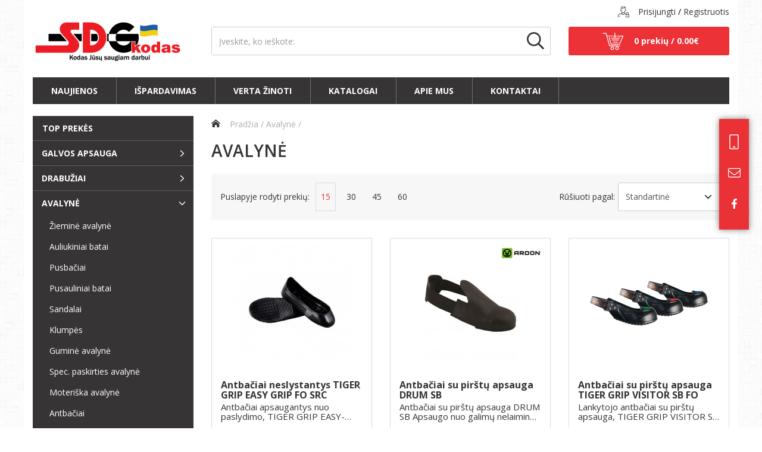

--- FILE ---
content_type: text/html; charset=utf-8
request_url: https://sdgkodas.lt/avalyne
body_size: 33961
content:
<!DOCTYPE html>
<!--[if IE]><![endif]-->
<!--[if IE 8 ]><html dir="ltr" lang="lt" class="ie8"><![endif]-->
<!--[if IE 9 ]><html dir="ltr" lang="lt" class="ie9"><![endif]-->
<!--[if (gt IE 9)|!(IE)]><!-->
<html dir="ltr" lang="lt">
	<!--<![endif]-->
	<head>
		<meta charset="UTF-8" />
		<meta name="viewport" content="width=device-width, initial-scale=1">
		<meta http-equiv="X-UA-Compatible" content="IE=edge">
		<title>Avalynė</title>
		<base href="https://sdgkodas.lt/" />
									
        <meta property="og:title" content="Avalynė" />
        <meta property="og:description" content="" />
        <meta property="og:url" content="https://sdgkodas.lt/avalyne" />
        <meta property="og:type" content="website" />
        <meta property="og:image" content="https://sdgkodas.lt/image/cache/Logo/logo%20su%20ukrainos%20atributika%20252x70%20mm-01-252x70.png" />
        
                
        <meta name="theme-color" content="#EEEEEE" />
            
        <link rel="apple-touch-icon" sizes="180x180" href="https://sdgkodas.lt/image/cache/catalog/favicon_sdg-180x180.png">
        <link rel="icon" type="image/png" sizes="192x192"  href="https://sdgkodas.lt/image/cache/catalog/favicon_sdg-192x192.png">
        <link rel="icon" type="image/png" sizes="32x32" href="https://sdgkodas.lt/image/cache/catalog/favicon_sdg-32x32.png">
        <link rel="icon" type="image/png" sizes="96x96" href="https://sdgkodas.lt/image/cache/catalog/favicon_sdg-96x96.png">
        
				<script src="catalog/view/javascript/jquery/jquery-2.1.1.min.js" type="text/javascript"></script>
		<script async src="catalog/view/javascript/bootstrap/js/bootstrap.min.js" type="text/javascript"></script>
		<link href="catalog/view/javascript/font-awesome/css/font-awesome.min.css" rel="stylesheet" type="text/css" />
		<link href="//fonts.googleapis.com/css?family=Open+Sans:400,400i,300,600,700&display=swap" rel="stylesheet" type="text/css" />
		<link href="catalog/view/theme/default/stylesheet/stylesheet.css?v=1.3.0" rel="stylesheet">
					<link href="catalog/view/theme/default/stylesheet/d_ajax_filter/d_ajax_filter.css" type="text/css" rel="stylesheet" media="screen" />
					<link href="catalog/view/javascript/d_ajax_filter/library/Ion.RangeSlider/ion.rangeSlider.css" type="text/css" rel="stylesheet" media="screen" />
					<link href="catalog/view/javascript/d_ajax_filter/library/Ion.RangeSlider/ion.rangeSlider.skinAjaxFilter.css" type="text/css" rel="stylesheet" media="screen" />
					<link href="catalog/view/javascript/d_ajax_filter/library/mCustomScrollbar/jquery.mCustomScrollbar.min.css" type="text/css" rel="stylesheet" media="screen" />
					<link href="catalog/view/javascript/d_bootstrap_rating/bootstrap-rating.css" type="text/css" rel="stylesheet" media="screen" />
					<link href="catalog/view/theme/default/stylesheet/d_ajax_filter/themes/default.css" type="text/css" rel="stylesheet" media="screen" />
					<link href="catalog/view/javascript/jquery/swiper/css/swiper.min.css" type="text/css" rel="stylesheet" media="screen" />
					<link href="catalog/view/javascript/jquery/swiper/css/opencart.css" type="text/css" rel="stylesheet" media="screen" />
							<script src="catalog/view/javascript/d_ajax_filter/library/underscore-min.js?v=1.03" type="text/javascript"></script>
					<script src="catalog/view/javascript/d_riot/riotcompiler.min.js?v=1.03" type="text/javascript"></script>
					<script src="catalog/view/theme/default/javascript/d_ajax_filter/d_ajax_filter.js?v=1.03" type="text/javascript"></script>
					<script src="catalog/view/javascript/d_ajax_filter/library/Ion.RangeSlider/ion.rangeSlider.min.js?v=1.03" type="text/javascript"></script>
					<script src="catalog/view/javascript/d_ajax_filter/library/mCustomScrollbar/jquery.mCustomScrollbar.min.js?v=1.03" type="text/javascript"></script>
					<script src="catalog/view/javascript/d_ajax_filter/library/wNumb.js?v=1.03" type="text/javascript"></script>
					<script src="catalog/view/javascript/d_ajax_filter/library/jquery.touchwipe.min.js?v=1.03" type="text/javascript"></script>
					<script src="catalog/view/javascript/d_bootstrap_rating/bootstrap-rating.js?v=1.03" type="text/javascript"></script>
					<script src="catalog/view/javascript/jquery/swiper/js/swiper.jquery.min.js?v=1.03" type="text/javascript"></script>
					<script defer src="catalog/view/javascript/jquery/pavnewsletter.min.js?v=1.03" type="text/javascript"></script>
					<script defer src="catalog/view/javascript/d_tinysort/tinysort.min.js?v=1.03" type="text/javascript"></script>
					<script defer src="catalog/view/javascript/d_tinysort/jquery.tinysort.min.js?v=1.03" type="text/javascript"></script>
					<script defer src="catalog/view/theme/extension_liveopencart/related_options/js/liveopencart.select_option_toggle.js?v=1612533558?v=1.03" type="text/javascript"></script>
					<script defer src="catalog/view/theme/extension_liveopencart/related_options/js/liveopencart.related_options.js?v=1612533558?v=1.03" type="text/javascript"></script>
				<script async src="catalog/view/javascript/common.min.js" type="text/javascript"></script>
					<link href="https://sdgkodas.lt/avalyne" rel="canonical" />
					<link href="https://sdgkodas.lt/avalyne?page=2" rel="next" />
							<!-- Global site tag (gtag.js) - Google Analytics -->
<script async src="https://www.googletagmanager.com/gtag/js?id=G-SGRK9H4QEC"></script>
<script>
  window.dataLayer = window.dataLayer || [];
  function gtag(){dataLayer.push(arguments);}
  gtag('js', new Date());

  gtag('config', 'G-SGRK9H4QEC');
</script>
					<script async src="https://consent.cookiefirst.com/banner.js" data-cookiefirst-key="523dace6-5269-4b6d-a5b3-e7a7934f6efb"></script>
			</head>
	<body id="category-main">
		<div id="main-container">
			<header>
				<div class="container">
					<div class="header-top">
						<div id="menu-wrapper-mobile"></div>
						<div class="header-top-col header-top-col-account">
							<button class="header-account-toggle" id="header-account-toggle">
								<svg version="1.1" xmlns="http://www.w3.org/2000/svg" xmlns:xlink="http://www.w3.org/1999/xlink" x="0px" y="0px" width="20px" height="20px" viewbox="0 0 20 20" enable-background="new 0 0 20 20" xml:space="preserve">
<g>
	<path d="M3.211,17.268c-0.167,0-0.304,0.136-0.304,0.304v1.056c0,0.168,0.137,0.306,0.304,0.306s0.304-0.138,0.304-0.306v-1.056		C3.515,17.403,3.378,17.268,3.211,17.268z M18.949,14.338v-1.395c0-1.291-1.047-2.338-2.34-2.338c-1.289,0-2.336,1.047-2.336,2.338		v1.395h-0.672v5.243h6.088v-5.243H18.949z M16.609,11.196c0.965,0.002,1.746,0.783,1.748,1.747v1.385l-3.494-0.012v-1.373		C14.863,11.979,15.645,11.198,16.609,11.196z M19.098,18.988h-4.906V14.93h4.906V18.988z M11.324,11.117		c0.023-0.018,0.053-0.043,0.076-0.057c0.641-0.614,1.119-1.471,1.383-2.47c0.662-0.13,1.164-0.711,1.164-1.414v-1.16		c0-0.195-0.043-0.379-0.107-0.538l-0.055-0.136L13.758,5.28h-0.311V3.109c0-0.694-0.299-1.313-0.762-1.753		c0.023-0.126,0.039-0.262,0.039-0.402c0-0.064-0.004-0.124-0.01-0.181c-0.006-0.034-0.014-0.06-0.02-0.088l-0.01-0.05L12.68,0.634		c-0.021-0.063-0.104-0.164-0.273-0.189c0.008,0-0.012-0.004-0.035-0.004c-0.018,0-0.045,0.006-0.074,0.021		c-0.01-0.002-0.02-0.002-0.033,0.003L8.091,0.446c0,0-0.093-0.025-0.215-0.025c-0.183,0-0.359,0.023-0.53,0.063		c-0.925,0.181-1.65,0.907-1.83,1.832C5.478,2.487,5.454,2.663,5.453,2.847v2.331H4.979L4.972,5.194H4.964L4.911,5.325		c-0.032,0.079-0.057,0.163-0.074,0.25C4.811,5.678,4.792,5.783,4.792,5.896c0,0-0.007,0.027,0.013,0.061L4.792,7.073		c0,0.719,0.525,1.316,1.215,1.427c0.262,1.043,0.756,1.929,1.405,2.548c-0.234,0.992-0.727,1.142-1.423,1.431		c-1.693,0.681-4.258,0.939-5.221,3.02c-0.414,0.922-0.455,1.774-0.455,2.714c0.001,0.266,0.006,0.538,0.006,0.825h0.632		c0-0.292-0.004-0.565-0.004-0.825c0-0.929,0.042-1.655,0.398-2.453c0.709-1.661,3.028-1.995,4.873-2.687		c0.08-0.028,0.164-0.061,0.249-0.094c0.292,1.318,1.466,2.308,2.872,2.308c1.429,0,2.617-1.017,2.886-2.364		c0.088,0.035,0.176,0.068,0.26,0.098c0.256,0.101,0.527,0.191,0.799,0.279l0.195-0.604c-0.266-0.086-0.525-0.172-0.766-0.267		C12.049,12.149,11.57,11.998,11.324,11.117z M6.563,8.139L6.52,7.933l-0.021-0.1L6.176,7.902C5.789,7.897,5.414,7.527,5.414,7.071		V5.909c0-0.037,0.004-0.074,0.01-0.112h0.651v-2.95C6.08,1.848,6.882,1.043,7.876,1.043L7.88,0.952v0.089c0.001,0,0.002,0,0.004,0		C7.905,1.043,7.97,1.055,8.059,1.066l3.99,0.002V1.14c0,0.118-0.014,0.233-0.035,0.345c-0.164,0.708-0.719,1.262-1.426,1.424		c-0.111,0.021-0.225,0.035-0.342,0.035L8.122,2.969C8.111,2.963,8.096,2.965,8.029,2.963c0,0-0.008,0-0.011,0		c-0.052,0-0.116,0.011-0.186,0.026C7.555,3.031,7.097,3.243,6.98,3.905C6.953,4.029,6.934,4.164,6.934,4.32v0.098l0.519,0.011		l0.099,0.002l0.004-0.097C7.628,3.507,7.866,3.641,8.05,3.583c0.012,0.003-0.013,0.002,0.016,0.005v0.001		c0.003,0,0.007,0.001,0.019,0l2.168-0.023c1.005,0,1.861-0.622,2.224-1.498c0.217,0.294,0.348,0.648,0.348,1.042v2.793h0.494		c0.006,0.037,0.008,0.075,0.008,0.114v1.162c0,0.097-0.023,0.188-0.055,0.273c-0.104,0.243-0.314,0.42-0.568,0.503		c-0.059,0.015-0.115,0.038-0.178,0.04l-0.162,0.004l-0.078,0.002l-0.051,0.218c-0.381,1.599-1.311,2.758-2.392,3.036		c-0.138,0.03-0.277,0.051-0.418,0.05c-0.005,0-0.005,0-0.007-0.002c-0.001,0-0.002-0.001-0.006-0.001		c-0.003,0-0.009,0.001-0.018,0.003C8.145,11.31,6.963,10.028,6.563,8.139z M9.34,14.65c-1.161-0.002-2.111-0.861-2.277-1.977		c0.37-0.242,0.698-0.619,0.888-1.198c0.026,0.016,0.044,0.025,0.074,0.045c0.422,0.249,0.885,0.402,1.384,0.405		c0.501,0,0.962-0.158,1.38-0.406c0.191,0.515,0.494,0.861,0.836,1.09C11.488,13.757,10.525,14.648,9.34,14.65z M16.633,17.399		c0.152,0,0.277-0.124,0.277-0.277v-0.37c0-0.153-0.125-0.277-0.277-0.277s-0.277,0.124-0.277,0.277v0.37		C16.355,17.275,16.48,17.399,16.633,17.399z"/>
	<path d="M13.551,19.581l0.051-5.294l0.621,0.05l-0.002-1.394c0-1.32,1.07-2.389,2.389-2.389l0,0c1.318,0,2.389,1.068,2.389,2.389		l0,0v1.348l0.738,0.046l-0.049,5.294L13.551,19.581L13.551,19.581z M13.602,19.529l6.037,0.052l0.049-5.194h-0.738v-0.05h-0.053		v-1.394c-0.002-1.264-1.023-2.287-2.287-2.289l0,0c-1.264,0.002-2.285,1.025-2.287,2.289l0,0l-0.049,1.443l-0.623-0.05		L13.602,19.529L13.602,19.529z M0.269,19.036c0-0.286-0.006-0.558-0.006-0.825l0,0c0-0.941,0.04-1.803,0.461-2.734l0,0		c0.979-2.111,3.566-2.367,5.246-3.044l0,0c0.7-0.295,1.159-0.422,1.406-1.349l0,0C6.72,10.458,6.222,9.562,5.999,8.549l0,0		C5.286,8.436,4.741,7.817,4.741,7.072l0,0l0.021-1.088c-0.02-0.03-0.023-0.063-0.023-0.075l0,0c0-0.008,0.001-0.014,0.002-0.018		l0,0c0-0.117,0.02-0.226,0.045-0.327l0,0c0.02-0.089,0.045-0.177,0.077-0.259l0,0l0.102-0.161L4.925,5.174L4.98,5.127l0.422,0.05		V2.846c0-0.187,0.025-0.368,0.064-0.54l0,0C5.649,1.36,6.39,0.619,7.333,0.434l0,0c0.175-0.038,0.355-0.064,0.543-0.064l0,0		c0.12,0,0.21,0.024,0.216,0.026l0,0l4.166,0.017l0.016,0.005c0.035-0.02,0.068-0.026,0.096-0.028l0,0		c0.02,0,0.033,0.002,0.043,0.004l0,0c0,0.001,0,0.002,0.002,0.003l0,0c0.186,0.028,0.285,0.14,0.283,0.191l0,0l0.035,0.039		l0.012,0.049c0.004,0.026,0.014,0.054,0.02,0.093l0,0c0.006,0.059,0.01,0.118,0.01,0.188l0,0c0,0.143-0.016,0.282-0.055,0.364l0,0		c0.471,0.447,0.777,1.081,0.777,1.789l0,0L13.445,5.23l0.357,0.03l0.027,0.063l0.055,0.136c0.068,0.165,0.113,0.355,0.113,0.558		l0,0v1.161c0,0.726-0.52,1.326-1.168,1.426l0,0c-0.266,1.006-0.748,1.871-1.404,2.498l0,0c-0.012,0.008-0.027,0.021-0.045,0.035		l0,0c0.246,0.832,0.691,0.966,1.352,1.244l0,0c0.238,0.096,0.496,0.18,0.762,0.268l0,0l0.047,0.015l-0.016,0.048l-0.256,0.635		c-0.271-0.088-0.545-0.179-0.801-0.279l0,0c-0.066-0.024-0.137-0.05-0.207-0.076l0,0c-0.295,1.341-1.49,2.346-2.923,2.346l0,0		c-1.409,0-2.589-0.977-2.907-2.291l0,0c-0.065,0.025-0.132,0.051-0.196,0.072l0,0c-1.854,0.691-4.156,1.034-4.844,2.66l0,0		c-0.353,0.791-0.394,1.506-0.394,2.434l0,0c0,0.259,0.004,0.532-0.046,0.875l0,0L0.269,19.036L0.269,19.036z M4.855,5.956		L4.841,7.074c0,0.693,0.507,1.271,1.213,1.413l0,0c0.261,1.035,0.75,1.912,1.406,2.571l0,0c-0.234,1.01-0.762,1.183-1.453,1.467		l0,0c-1.706,0.683-4.25,0.945-5.193,2.992l0,0c-0.409,0.912-0.45,1.755-0.45,2.693l0,0c0,0.266,0.005,0.539-0.045,0.775l0,0		l0.581,0.05c0-0.29-0.004-0.563-0.004-0.825l0,0c0-0.93,0.043-1.666,0.402-2.473l0,0c0.732-1.697,3.067-2.021,4.902-2.713l0,0		c0.08-0.028,0.164-0.061,0.248-0.096l0,0L6.5,12.908l0.015,0.059c0.289,1.297,1.441,2.268,2.823,2.268l0,0		c1.408,0,2.574-0.999,2.837-2.323l0,0l0.01-0.059l0.057,0.022c0.09,0.033,0.176,0.068,0.26,0.096l0,0		c0.256,0.102,0.525,0.192,0.734,0.313l0,0l0.18-0.556c-0.25-0.081-0.492-0.163-0.721-0.254l0,0		c-0.662-0.273-1.172-0.443-1.42-1.344l0,0l0.049-0.013l0.029,0.041l-0.029-0.041l-0.049,0.013l-0.01-0.032l0.029-0.02		c0.02-0.018,0.049-0.043,0.068-0.054l0,0c0.633-0.607,1.109-1.456,1.41-2.483l0,0c0.639-0.125,1.123-0.688,1.123-1.363l0,0V6.017		c0-0.188-0.041-0.366-0.104-0.52l0,0l-0.057-0.136l0.021-0.032L13.396,5.28V3.108c0-0.68-0.293-1.285-0.762-1.762l0,0		c0.025-0.125,0.039-0.256,0.039-0.392l0,0c0-0.063-0.004-0.121-0.01-0.172l0,0c-0.006-0.033-0.014-0.059-0.02-0.089l0,0l0.02-0.013		l-0.031-0.032c-0.016-0.043-0.082-0.134-0.277-0.205l0,0c0.025,0.046,0.033,0.035,0.035,0.046l0,0l0.006-0.018l-0.004,0.02		L12.389,0.49h-0.02c-0.006,0-0.027,0.004-0.068,0.019l0,0l-0.039,0.005l-4.185-0.02c0,0-0.086-0.023-0.2-0.023l0,0		c-0.179,0-0.352,0.023-0.521,0.061l0,0C6.451,0.71,5.74,1.42,5.563,2.325l0,0c-0.036,0.17-0.061,0.342-0.061,0.521l0,0l-0.051,2.38		L5.025,5.196L4.971,5.243l0.038-0.03l-0.054,0.13C4.925,5.42,4.902,5.5,4.885,5.586l0,0c-0.025,0.1-0.043,0.199-0.048,0.323l0,0		h0.002C4.839,5.915,4.839,5.917,4.855,5.956L4.855,5.956z M12.455,0.444c0,0,0,0-0.041-0.048l0,0		C12.42,0.412,12.412,0.396,12.455,0.444L12.455,0.444z M14.139,18.988l0.053-4.109l4.955,0.051v4.059h-0.049v0.051L14.139,18.988		L14.139,18.988z M14.191,18.938h4.855l0.051-3.959L14.24,14.93L14.191,18.938L14.191,18.938z M2.856,18.627v-1.055		c0-0.197,0.159-0.355,0.355-0.355l0,0v0.051v0.05c-0.14,0-0.254,0.112-0.254,0.255l0,0v1.055c0,0.141,0.114,0.254,0.254,0.254l0,0		c0.138,0,0.252-0.113,0.252-0.254l0,0v-1.055c0-0.143-0.114-0.255-0.252-0.255l0,0v-0.05v-0.051c0.193,0,0.354,0.158,0.354,0.355		l0,0v1.055c0,0.196-0.16,0.355-0.354,0.355l0,0C3.015,18.982,2.858,18.823,2.856,18.627L2.856,18.627z M16.305,17.121v-0.37		c0-0.181,0.146-0.327,0.326-0.327l0,0c0.182,0.002,0.33,0.146,0.33,0.327l0,0v0.37c-0.002,0.182-0.148,0.328-0.33,0.328l0,0v-0.05		v-0.05c0.125,0,0.229-0.104,0.229-0.229l0,0v-0.37c0-0.125-0.104-0.226-0.229-0.226l0,0c-0.125,0-0.225,0.101-0.225,0.226l0,0v0.37		c0,0.125,0.1,0.229,0.225,0.229l0,0v0.05v0.05C16.451,17.449,16.305,17.303,16.305,17.121L16.305,17.121z M7.035,12.633		c0.361-0.238,0.681-0.603,0.867-1.174l0,0l0.02-0.058l0.054,0.03c0.026,0.018,0.043,0.025,0.076,0.045l0,0		c0.413,0.246,0.867,0.396,1.356,0.398l0,0c0.491,0,0.941-0.155,1.354-0.398l0,0l0.051-0.032l0.021,0.058		c0.189,0.504,0.484,0.843,0.84,1.111l0,0c-0.141,1.174-1.125,2.086-2.335,2.088l0,0v-0.05V14.6		c1.159-0.002,2.103-0.875,2.257-1.949l0,0c-0.336-0.225-0.639-0.564-0.834-1.059l0,0c-0.411,0.233-0.864,0.383-1.354,0.383l0,0		c-0.508-0.003-0.979-0.158-1.411-0.412l0,0c-0.007-0.005-0.014-0.009-0.02-0.013l0,0c-0.195,0.556-0.522,0.925-0.865,1.116l0,0		c0.164,1.092,1.092,1.932,2.227,1.934l0,0v0.052v0.05C8.152,14.699,7.181,13.82,7.035,12.633L7.035,12.633z M14.813,14.315v-1.372		c0-0.993,0.803-1.797,1.795-1.799l0,0l0.002,0.052v-0.052c0.992,0.002,1.797,0.806,1.797,1.799l0,0l-0.051,1.434L14.813,14.315		L14.813,14.315z M14.912,12.943l-0.049,1.322l3.441,0.063v-1.385c0-0.937-0.758-1.694-1.695-1.697l0,0		C15.67,11.249,14.912,12.007,14.912,12.943L14.912,12.943z M9.427,11.354v-0.049l-0.017,0.046l0.01-0.001l-0.01,0.002L9.41,11.354		l-0.005-0.002l-0.012,0.002H9.386c-1.284-0.002-2.471-1.308-2.873-3.205l0,0l0.05-0.011l-0.05,0.011L6.47,7.942l0.038-0.061		L6.175,7.953c-0.42-0.009-0.811-0.398-0.813-0.881l0,0V5.909c0-0.041,0.005-0.08,0.061-0.162l0,0l0.601,0.05V2.846		c0.005-1.024,0.829-1.854,1.801-1.807l0,0l0.004-0.088L7.93,0.953L7.927,0.955H7.93l-0.016,0.04		c0.033,0.004,0.084,0.013,0.145,0.021l0,0l4.039,0.054v0.068c0,0.123-0.014,0.241-0.037,0.358l0,0		c-0.168,0.726-0.736,1.294-1.465,1.46l0,0c-0.113,0.021-0.23,0.036-0.35,0.036l0,0l-2.151,0.02c-0.003,0.005,0,0-0.064,0l0,0H8.018		c-0.047,0-0.107,0.011-0.179,0.026l0,0C7.577,3.079,7.142,3.274,7.028,3.917l0,0c-0.025,0.12-0.045,0.252-0.045,0.402l0,0		L6.935,4.366l0.517,0.011L7.5,4.427l0.004-0.099C7.556,3.518,7.863,3.57,8.046,3.536l0,0C8.043,3.549,8.051,3.541,8.036,3.604l0,0		L8.014,3.589l0.02,0.021C8.033,3.616,8.031,3.622,8.03,3.628l0,0l0.007-0.015L8.04,3.607l0.007-0.014l0.002,0.004		c0.001-0.013,0.001-0.032,0-0.062l0,0c0.005-0.001,0.009-0.002,0.014-0.003l0,0c0,0,0.001,0.001,0.003,0.003l0,0		c0.003,0,0.005,0.001,0.009,0.002l0,0l0.01-0.001l2.169-0.023c0.984,0,1.822-0.607,2.177-1.467l0,0l0.031-0.079l0.055,0.068		c0.225,0.304,0.357,0.668,0.357,1.072l0,0l-0.049,2.744l0.543,0.043c0.006,0.039,0.008,0.08,0.008,0.121l0,0V7.18		c0,0.104-0.025,0.2-0.059,0.291l0,0c-0.109,0.258-0.332,0.445-0.604,0.531l0,0C12.66,8.016,12.6,8.041,12.527,8.045l0,0		L12.365,8.05l-0.033-0.037L12.281,8.23c-0.383,1.609-1.32,2.785-2.427,3.072l0,0C9.713,11.334,9.569,11.354,9.427,11.354		L9.427,11.354L9.427,11.354z M9.386,11.255C9.386,11.255,9.391,11.255,9.386,11.255L9.386,11.255L9.386,11.255L9.386,11.255z		 M9.384,11.255l0.038-0.003l0.009,0.002c0.132,0,0.267-0.02,0.398-0.049l0,0c1.053-0.27,1.977-1.411,2.354-2.998l0,0l0.1-0.257		l0.078-0.002l0.16-0.004c0.053,0,0.104-0.021,0.166-0.037l0,0c0.242-0.079,0.439-0.247,0.535-0.474l0,0		c0.029-0.082,0.051-0.166,0.051-0.254l0,0V6.017c0-0.034-0.002-0.065,0.031-0.066l0,0l-0.531-0.048V3.108		c0-0.349-0.105-0.668-0.289-0.938l0,0c-0.391,0.85-1.24,1.445-2.232,1.445l0,0L8.085,3.639L8.062,3.622		c0.004-0.004,0.009-0.01,0.017-0.018l0,0c-0.011,0.01-0.017,0.014-0.02,0.016l0,0l0,0l0,0C8.056,3.623,8.056,3.624,8.053,3.632l0,0		C8.048,3.626,8.048,3.624,8.048,3.613l0,0L8.042,3.609L8.041,3.618l0.013,0.015l0,0l0,0l0,0l0,0h0.001		c0,0.001-0.001,0.001-0.001,0.001l0,0c0,0,0,0,0,0.001l0,0V3.634l0,0C7.845,3.701,7.696,3.532,7.605,4.337l0,0L7.549,4.48		l-0.1-0.002L6.883,4.418V4.319c0-0.159,0.02-0.3,0.046-0.422l0,0c0.12-0.686,0.603-0.916,0.892-0.957l0,0		c0.07-0.017,0.138-0.027,0.197-0.027l0,0H8.03c0.021,0,0.036,0,0.049,0l0,0C8.102,2.911,8.111,2.911,8.12,2.919l0,0l2.126-0.025		c0.112,0,0.224-0.016,0.333-0.034l0,0c0.686-0.157,1.227-0.698,1.387-1.386l0,0c0.021-0.109,0.033-0.219,0.033-0.336l0,0		l0.051-0.019L8.051,1.116C7.962,1.104,7.894,1.091,7.883,1.091l0,0L7.878,1.087L7.876,1.093c-0.967,0-1.747,0.782-1.753,1.753l0,0		l-0.05,3.001L5.47,5.803C5.466,5.84,5.462,5.874,5.462,5.909l0,0v1.163c0,0.428,0.357,0.777,0.702,0.781l0,0l0.383-0.032		l0.021,0.102l0.043,0.204l0,0C7.006,10,8.174,11.256,9.384,11.255L9.384,11.255z M8.054,3.633c0.001,0.001,0.002,0.003,0.003,0.004		l0,0L8.054,3.633L8.054,3.633z M8.054,3.632c0.001-0.001,0.003-0.004,0.007-0.008l0,0L8.064,3.63		C8.061,3.631,8.058,3.632,8.054,3.632L8.054,3.632C8.054,3.633,8.054,3.633,8.054,3.632L8.054,3.632z M8.053,3.633		C8.053,3.632,8.053,3.632,8.053,3.633L8.053,3.633C8.054,3.632,8.054,3.632,8.053,3.633L8.053,3.633		C8.054,3.633,8.054,3.633,8.053,3.633L8.053,3.633L8.053,3.633z M8.059,3.62l0.003,0.002c0,0.001-0.001,0.001-0.001,0.002l0,0		L8.059,3.62L8.059,3.62z M8.034,3.61c0.001-0.002,0.001-0.004,0.002-0.006l0,0L8.04,3.607L8.037,3.613L8.034,3.61L8.034,3.61z		 M8.046,3.536V3.533h0.002v0.003v0.025L8.046,3.536L8.046,3.536z M8.046,3.533v0.003l0,0l0,0C8.046,3.535,8.046,3.534,8.046,3.533		L8.046,3.533z M8.048,3.533c0,0.001,0,0.002,0,0.003l0,0l0,0l0,0V3.533L8.048,3.533z"/>
</g>
</svg>
							</button>
							<div class="header-account">
								<div class="header-account-row">
									<div class="header-account-icon">
										<svg version="1.1" xmlns="http://www.w3.org/2000/svg" xmlns:xlink="http://www.w3.org/1999/xlink" x="0px" y="0px"
	 width="20px" height="20px" viewbox="0 0 20 20" enable-background="new 0 0 20 20" xml:space="preserve">
<g>
	<path d="M3.211,17.268c-0.167,0-0.304,0.136-0.304,0.304v1.056c0,0.168,0.137,0.306,0.304,0.306s0.304-0.138,0.304-0.306v-1.056		C3.515,17.403,3.378,17.268,3.211,17.268z M18.949,14.338v-1.395c0-1.291-1.047-2.338-2.34-2.338c-1.289,0-2.336,1.047-2.336,2.338		v1.395h-0.672v5.243h6.088v-5.243H18.949z M16.609,11.196c0.965,0.002,1.746,0.783,1.748,1.747v1.385l-3.494-0.012v-1.373		C14.863,11.979,15.645,11.198,16.609,11.196z M19.098,18.988h-4.906V14.93h4.906V18.988z M11.324,11.117		c0.023-0.018,0.053-0.043,0.076-0.057c0.641-0.614,1.119-1.471,1.383-2.47c0.662-0.13,1.164-0.711,1.164-1.414v-1.16		c0-0.195-0.043-0.379-0.107-0.538l-0.055-0.136L13.758,5.28h-0.311V3.109c0-0.694-0.299-1.313-0.762-1.753		c0.023-0.126,0.039-0.262,0.039-0.402c0-0.064-0.004-0.124-0.01-0.181c-0.006-0.034-0.014-0.06-0.02-0.088l-0.01-0.05L12.68,0.634		c-0.021-0.063-0.104-0.164-0.273-0.189c0.008,0-0.012-0.004-0.035-0.004c-0.018,0-0.045,0.006-0.074,0.021		c-0.01-0.002-0.02-0.002-0.033,0.003L8.091,0.446c0,0-0.093-0.025-0.215-0.025c-0.183,0-0.359,0.023-0.53,0.063		c-0.925,0.181-1.65,0.907-1.83,1.832C5.478,2.487,5.454,2.663,5.453,2.847v2.331H4.979L4.972,5.194H4.964L4.911,5.325		c-0.032,0.079-0.057,0.163-0.074,0.25C4.811,5.678,4.792,5.783,4.792,5.896c0,0-0.007,0.027,0.013,0.061L4.792,7.073		c0,0.719,0.525,1.316,1.215,1.427c0.262,1.043,0.756,1.929,1.405,2.548c-0.234,0.992-0.727,1.142-1.423,1.431		c-1.693,0.681-4.258,0.939-5.221,3.02c-0.414,0.922-0.455,1.774-0.455,2.714c0.001,0.266,0.006,0.538,0.006,0.825h0.632		c0-0.292-0.004-0.565-0.004-0.825c0-0.929,0.042-1.655,0.398-2.453c0.709-1.661,3.028-1.995,4.873-2.687		c0.08-0.028,0.164-0.061,0.249-0.094c0.292,1.318,1.466,2.308,2.872,2.308c1.429,0,2.617-1.017,2.886-2.364		c0.088,0.035,0.176,0.068,0.26,0.098c0.256,0.101,0.527,0.191,0.799,0.279l0.195-0.604c-0.266-0.086-0.525-0.172-0.766-0.267		C12.049,12.149,11.57,11.998,11.324,11.117z M6.563,8.139L6.52,7.933l-0.021-0.1L6.176,7.902C5.789,7.897,5.414,7.527,5.414,7.071		V5.909c0-0.037,0.004-0.074,0.01-0.112h0.651v-2.95C6.08,1.848,6.882,1.043,7.876,1.043L7.88,0.952v0.089c0.001,0,0.002,0,0.004,0		C7.905,1.043,7.97,1.055,8.059,1.066l3.99,0.002V1.14c0,0.118-0.014,0.233-0.035,0.345c-0.164,0.708-0.719,1.262-1.426,1.424		c-0.111,0.021-0.225,0.035-0.342,0.035L8.122,2.969C8.111,2.963,8.096,2.965,8.029,2.963c0,0-0.008,0-0.011,0		c-0.052,0-0.116,0.011-0.186,0.026C7.555,3.031,7.097,3.243,6.98,3.905C6.953,4.029,6.934,4.164,6.934,4.32v0.098l0.519,0.011		l0.099,0.002l0.004-0.097C7.628,3.507,7.866,3.641,8.05,3.583c0.012,0.003-0.013,0.002,0.016,0.005v0.001		c0.003,0,0.007,0.001,0.019,0l2.168-0.023c1.005,0,1.861-0.622,2.224-1.498c0.217,0.294,0.348,0.648,0.348,1.042v2.793h0.494		c0.006,0.037,0.008,0.075,0.008,0.114v1.162c0,0.097-0.023,0.188-0.055,0.273c-0.104,0.243-0.314,0.42-0.568,0.503		c-0.059,0.015-0.115,0.038-0.178,0.04l-0.162,0.004l-0.078,0.002l-0.051,0.218c-0.381,1.599-1.311,2.758-2.392,3.036		c-0.138,0.03-0.277,0.051-0.418,0.05c-0.005,0-0.005,0-0.007-0.002c-0.001,0-0.002-0.001-0.006-0.001		c-0.003,0-0.009,0.001-0.018,0.003C8.145,11.31,6.963,10.028,6.563,8.139z M9.34,14.65c-1.161-0.002-2.111-0.861-2.277-1.977		c0.37-0.242,0.698-0.619,0.888-1.198c0.026,0.016,0.044,0.025,0.074,0.045c0.422,0.249,0.885,0.402,1.384,0.405		c0.501,0,0.962-0.158,1.38-0.406c0.191,0.515,0.494,0.861,0.836,1.09C11.488,13.757,10.525,14.648,9.34,14.65z M16.633,17.399		c0.152,0,0.277-0.124,0.277-0.277v-0.37c0-0.153-0.125-0.277-0.277-0.277s-0.277,0.124-0.277,0.277v0.37		C16.355,17.275,16.48,17.399,16.633,17.399z"/>
	<path d="M13.551,19.581l0.051-5.294l0.621,0.05l-0.002-1.394c0-1.32,1.07-2.389,2.389-2.389l0,0c1.318,0,2.389,1.068,2.389,2.389		l0,0v1.348l0.738,0.046l-0.049,5.294L13.551,19.581L13.551,19.581z M13.602,19.529l6.037,0.052l0.049-5.194h-0.738v-0.05h-0.053		v-1.394c-0.002-1.264-1.023-2.287-2.287-2.289l0,0c-1.264,0.002-2.285,1.025-2.287,2.289l0,0l-0.049,1.443l-0.623-0.05		L13.602,19.529L13.602,19.529z M0.269,19.036c0-0.286-0.006-0.558-0.006-0.825l0,0c0-0.941,0.04-1.803,0.461-2.734l0,0		c0.979-2.111,3.566-2.367,5.246-3.044l0,0c0.7-0.295,1.159-0.422,1.406-1.349l0,0C6.72,10.458,6.222,9.562,5.999,8.549l0,0		C5.286,8.436,4.741,7.817,4.741,7.072l0,0l0.021-1.088c-0.02-0.03-0.023-0.063-0.023-0.075l0,0c0-0.008,0.001-0.014,0.002-0.018		l0,0c0-0.117,0.02-0.226,0.045-0.327l0,0c0.02-0.089,0.045-0.177,0.077-0.259l0,0l0.102-0.161L4.925,5.174L4.98,5.127l0.422,0.05		V2.846c0-0.187,0.025-0.368,0.064-0.54l0,0C5.649,1.36,6.39,0.619,7.333,0.434l0,0c0.175-0.038,0.355-0.064,0.543-0.064l0,0		c0.12,0,0.21,0.024,0.216,0.026l0,0l4.166,0.017l0.016,0.005c0.035-0.02,0.068-0.026,0.096-0.028l0,0		c0.02,0,0.033,0.002,0.043,0.004l0,0c0,0.001,0,0.002,0.002,0.003l0,0c0.186,0.028,0.285,0.14,0.283,0.191l0,0l0.035,0.039		l0.012,0.049c0.004,0.026,0.014,0.054,0.02,0.093l0,0c0.006,0.059,0.01,0.118,0.01,0.188l0,0c0,0.143-0.016,0.282-0.055,0.364l0,0		c0.471,0.447,0.777,1.081,0.777,1.789l0,0L13.445,5.23l0.357,0.03l0.027,0.063l0.055,0.136c0.068,0.165,0.113,0.355,0.113,0.558		l0,0v1.161c0,0.726-0.52,1.326-1.168,1.426l0,0c-0.266,1.006-0.748,1.871-1.404,2.498l0,0c-0.012,0.008-0.027,0.021-0.045,0.035		l0,0c0.246,0.832,0.691,0.966,1.352,1.244l0,0c0.238,0.096,0.496,0.18,0.762,0.268l0,0l0.047,0.015l-0.016,0.048l-0.256,0.635		c-0.271-0.088-0.545-0.179-0.801-0.279l0,0c-0.066-0.024-0.137-0.05-0.207-0.076l0,0c-0.295,1.341-1.49,2.346-2.923,2.346l0,0		c-1.409,0-2.589-0.977-2.907-2.291l0,0c-0.065,0.025-0.132,0.051-0.196,0.072l0,0c-1.854,0.691-4.156,1.034-4.844,2.66l0,0		c-0.353,0.791-0.394,1.506-0.394,2.434l0,0c0,0.259,0.004,0.532-0.046,0.875l0,0L0.269,19.036L0.269,19.036z M4.855,5.956		L4.841,7.074c0,0.693,0.507,1.271,1.213,1.413l0,0c0.261,1.035,0.75,1.912,1.406,2.571l0,0c-0.234,1.01-0.762,1.183-1.453,1.467		l0,0c-1.706,0.683-4.25,0.945-5.193,2.992l0,0c-0.409,0.912-0.45,1.755-0.45,2.693l0,0c0,0.266,0.005,0.539-0.045,0.775l0,0		l0.581,0.05c0-0.29-0.004-0.563-0.004-0.825l0,0c0-0.93,0.043-1.666,0.402-2.473l0,0c0.732-1.697,3.067-2.021,4.902-2.713l0,0		c0.08-0.028,0.164-0.061,0.248-0.096l0,0L6.5,12.908l0.015,0.059c0.289,1.297,1.441,2.268,2.823,2.268l0,0		c1.408,0,2.574-0.999,2.837-2.323l0,0l0.01-0.059l0.057,0.022c0.09,0.033,0.176,0.068,0.26,0.096l0,0		c0.256,0.102,0.525,0.192,0.734,0.313l0,0l0.18-0.556c-0.25-0.081-0.492-0.163-0.721-0.254l0,0		c-0.662-0.273-1.172-0.443-1.42-1.344l0,0l0.049-0.013l0.029,0.041l-0.029-0.041l-0.049,0.013l-0.01-0.032l0.029-0.02		c0.02-0.018,0.049-0.043,0.068-0.054l0,0c0.633-0.607,1.109-1.456,1.41-2.483l0,0c0.639-0.125,1.123-0.688,1.123-1.363l0,0V6.017		c0-0.188-0.041-0.366-0.104-0.52l0,0l-0.057-0.136l0.021-0.032L13.396,5.28V3.108c0-0.68-0.293-1.285-0.762-1.762l0,0		c0.025-0.125,0.039-0.256,0.039-0.392l0,0c0-0.063-0.004-0.121-0.01-0.172l0,0c-0.006-0.033-0.014-0.059-0.02-0.089l0,0l0.02-0.013		l-0.031-0.032c-0.016-0.043-0.082-0.134-0.277-0.205l0,0c0.025,0.046,0.033,0.035,0.035,0.046l0,0l0.006-0.018l-0.004,0.02		L12.389,0.49h-0.02c-0.006,0-0.027,0.004-0.068,0.019l0,0l-0.039,0.005l-4.185-0.02c0,0-0.086-0.023-0.2-0.023l0,0		c-0.179,0-0.352,0.023-0.521,0.061l0,0C6.451,0.71,5.74,1.42,5.563,2.325l0,0c-0.036,0.17-0.061,0.342-0.061,0.521l0,0l-0.051,2.38		L5.025,5.196L4.971,5.243l0.038-0.03l-0.054,0.13C4.925,5.42,4.902,5.5,4.885,5.586l0,0c-0.025,0.1-0.043,0.199-0.048,0.323l0,0		h0.002C4.839,5.915,4.839,5.917,4.855,5.956L4.855,5.956z M12.455,0.444c0,0,0,0-0.041-0.048l0,0		C12.42,0.412,12.412,0.396,12.455,0.444L12.455,0.444z M14.139,18.988l0.053-4.109l4.955,0.051v4.059h-0.049v0.051L14.139,18.988		L14.139,18.988z M14.191,18.938h4.855l0.051-3.959L14.24,14.93L14.191,18.938L14.191,18.938z M2.856,18.627v-1.055		c0-0.197,0.159-0.355,0.355-0.355l0,0v0.051v0.05c-0.14,0-0.254,0.112-0.254,0.255l0,0v1.055c0,0.141,0.114,0.254,0.254,0.254l0,0		c0.138,0,0.252-0.113,0.252-0.254l0,0v-1.055c0-0.143-0.114-0.255-0.252-0.255l0,0v-0.05v-0.051c0.193,0,0.354,0.158,0.354,0.355		l0,0v1.055c0,0.196-0.16,0.355-0.354,0.355l0,0C3.015,18.982,2.858,18.823,2.856,18.627L2.856,18.627z M16.305,17.121v-0.37		c0-0.181,0.146-0.327,0.326-0.327l0,0c0.182,0.002,0.33,0.146,0.33,0.327l0,0v0.37c-0.002,0.182-0.148,0.328-0.33,0.328l0,0v-0.05		v-0.05c0.125,0,0.229-0.104,0.229-0.229l0,0v-0.37c0-0.125-0.104-0.226-0.229-0.226l0,0c-0.125,0-0.225,0.101-0.225,0.226l0,0v0.37		c0,0.125,0.1,0.229,0.225,0.229l0,0v0.05v0.05C16.451,17.449,16.305,17.303,16.305,17.121L16.305,17.121z M7.035,12.633		c0.361-0.238,0.681-0.603,0.867-1.174l0,0l0.02-0.058l0.054,0.03c0.026,0.018,0.043,0.025,0.076,0.045l0,0		c0.413,0.246,0.867,0.396,1.356,0.398l0,0c0.491,0,0.941-0.155,1.354-0.398l0,0l0.051-0.032l0.021,0.058		c0.189,0.504,0.484,0.843,0.84,1.111l0,0c-0.141,1.174-1.125,2.086-2.335,2.088l0,0v-0.05V14.6		c1.159-0.002,2.103-0.875,2.257-1.949l0,0c-0.336-0.225-0.639-0.564-0.834-1.059l0,0c-0.411,0.233-0.864,0.383-1.354,0.383l0,0		c-0.508-0.003-0.979-0.158-1.411-0.412l0,0c-0.007-0.005-0.014-0.009-0.02-0.013l0,0c-0.195,0.556-0.522,0.925-0.865,1.116l0,0		c0.164,1.092,1.092,1.932,2.227,1.934l0,0v0.052v0.05C8.152,14.699,7.181,13.82,7.035,12.633L7.035,12.633z M14.813,14.315v-1.372		c0-0.993,0.803-1.797,1.795-1.799l0,0l0.002,0.052v-0.052c0.992,0.002,1.797,0.806,1.797,1.799l0,0l-0.051,1.434L14.813,14.315		L14.813,14.315z M14.912,12.943l-0.049,1.322l3.441,0.063v-1.385c0-0.937-0.758-1.694-1.695-1.697l0,0		C15.67,11.249,14.912,12.007,14.912,12.943L14.912,12.943z M9.427,11.354v-0.049l-0.017,0.046l0.01-0.001l-0.01,0.002L9.41,11.354		l-0.005-0.002l-0.012,0.002H9.386c-1.284-0.002-2.471-1.308-2.873-3.205l0,0l0.05-0.011l-0.05,0.011L6.47,7.942l0.038-0.061		L6.175,7.953c-0.42-0.009-0.811-0.398-0.813-0.881l0,0V5.909c0-0.041,0.005-0.08,0.061-0.162l0,0l0.601,0.05V2.846		c0.005-1.024,0.829-1.854,1.801-1.807l0,0l0.004-0.088L7.93,0.953L7.927,0.955H7.93l-0.016,0.04		c0.033,0.004,0.084,0.013,0.145,0.021l0,0l4.039,0.054v0.068c0,0.123-0.014,0.241-0.037,0.358l0,0		c-0.168,0.726-0.736,1.294-1.465,1.46l0,0c-0.113,0.021-0.23,0.036-0.35,0.036l0,0l-2.151,0.02c-0.003,0.005,0,0-0.064,0l0,0H8.018		c-0.047,0-0.107,0.011-0.179,0.026l0,0C7.577,3.079,7.142,3.274,7.028,3.917l0,0c-0.025,0.12-0.045,0.252-0.045,0.402l0,0		L6.935,4.366l0.517,0.011L7.5,4.427l0.004-0.099C7.556,3.518,7.863,3.57,8.046,3.536l0,0C8.043,3.549,8.051,3.541,8.036,3.604l0,0		L8.014,3.589l0.02,0.021C8.033,3.616,8.031,3.622,8.03,3.628l0,0l0.007-0.015L8.04,3.607l0.007-0.014l0.002,0.004		c0.001-0.013,0.001-0.032,0-0.062l0,0c0.005-0.001,0.009-0.002,0.014-0.003l0,0c0,0,0.001,0.001,0.003,0.003l0,0		c0.003,0,0.005,0.001,0.009,0.002l0,0l0.01-0.001l2.169-0.023c0.984,0,1.822-0.607,2.177-1.467l0,0l0.031-0.079l0.055,0.068		c0.225,0.304,0.357,0.668,0.357,1.072l0,0l-0.049,2.744l0.543,0.043c0.006,0.039,0.008,0.08,0.008,0.121l0,0V7.18		c0,0.104-0.025,0.2-0.059,0.291l0,0c-0.109,0.258-0.332,0.445-0.604,0.531l0,0C12.66,8.016,12.6,8.041,12.527,8.045l0,0		L12.365,8.05l-0.033-0.037L12.281,8.23c-0.383,1.609-1.32,2.785-2.427,3.072l0,0C9.713,11.334,9.569,11.354,9.427,11.354		L9.427,11.354L9.427,11.354z M9.386,11.255C9.386,11.255,9.391,11.255,9.386,11.255L9.386,11.255L9.386,11.255L9.386,11.255z		 M9.384,11.255l0.038-0.003l0.009,0.002c0.132,0,0.267-0.02,0.398-0.049l0,0c1.053-0.27,1.977-1.411,2.354-2.998l0,0l0.1-0.257		l0.078-0.002l0.16-0.004c0.053,0,0.104-0.021,0.166-0.037l0,0c0.242-0.079,0.439-0.247,0.535-0.474l0,0		c0.029-0.082,0.051-0.166,0.051-0.254l0,0V6.017c0-0.034-0.002-0.065,0.031-0.066l0,0l-0.531-0.048V3.108		c0-0.349-0.105-0.668-0.289-0.938l0,0c-0.391,0.85-1.24,1.445-2.232,1.445l0,0L8.085,3.639L8.062,3.622		c0.004-0.004,0.009-0.01,0.017-0.018l0,0c-0.011,0.01-0.017,0.014-0.02,0.016l0,0l0,0l0,0C8.056,3.623,8.056,3.624,8.053,3.632l0,0		C8.048,3.626,8.048,3.624,8.048,3.613l0,0L8.042,3.609L8.041,3.618l0.013,0.015l0,0l0,0l0,0l0,0h0.001		c0,0.001-0.001,0.001-0.001,0.001l0,0c0,0,0,0,0,0.001l0,0V3.634l0,0C7.845,3.701,7.696,3.532,7.605,4.337l0,0L7.549,4.48		l-0.1-0.002L6.883,4.418V4.319c0-0.159,0.02-0.3,0.046-0.422l0,0c0.12-0.686,0.603-0.916,0.892-0.957l0,0		c0.07-0.017,0.138-0.027,0.197-0.027l0,0H8.03c0.021,0,0.036,0,0.049,0l0,0C8.102,2.911,8.111,2.911,8.12,2.919l0,0l2.126-0.025		c0.112,0,0.224-0.016,0.333-0.034l0,0c0.686-0.157,1.227-0.698,1.387-1.386l0,0c0.021-0.109,0.033-0.219,0.033-0.336l0,0		l0.051-0.019L8.051,1.116C7.962,1.104,7.894,1.091,7.883,1.091l0,0L7.878,1.087L7.876,1.093c-0.967,0-1.747,0.782-1.753,1.753l0,0		l-0.05,3.001L5.47,5.803C5.466,5.84,5.462,5.874,5.462,5.909l0,0v1.163c0,0.428,0.357,0.777,0.702,0.781l0,0l0.383-0.032		l0.021,0.102l0.043,0.204l0,0C7.006,10,8.174,11.256,9.384,11.255L9.384,11.255z M8.054,3.633c0.001,0.001,0.002,0.003,0.003,0.004		l0,0L8.054,3.633L8.054,3.633z M8.054,3.632c0.001-0.001,0.003-0.004,0.007-0.008l0,0L8.064,3.63		C8.061,3.631,8.058,3.632,8.054,3.632L8.054,3.632C8.054,3.633,8.054,3.633,8.054,3.632L8.054,3.632z M8.053,3.633		C8.053,3.632,8.053,3.632,8.053,3.633L8.053,3.633C8.054,3.632,8.054,3.632,8.053,3.633L8.053,3.633		C8.054,3.633,8.054,3.633,8.053,3.633L8.053,3.633L8.053,3.633z M8.059,3.62l0.003,0.002c0,0.001-0.001,0.001-0.001,0.002l0,0		L8.059,3.62L8.059,3.62z M8.034,3.61c0.001-0.002,0.001-0.004,0.002-0.006l0,0L8.04,3.607L8.037,3.613L8.034,3.61L8.034,3.61z		 M8.046,3.536V3.533h0.002v0.003v0.025L8.046,3.536L8.046,3.536z M8.046,3.533v0.003l0,0l0,0C8.046,3.535,8.046,3.534,8.046,3.533		L8.046,3.533z M8.048,3.533c0,0.001,0,0.002,0,0.003l0,0l0,0l0,0V3.533L8.048,3.533z"/>
</g>
</svg>
									</div>
									<div class="header-account-buttons">
																			<a href="https://sdgkodas.lt/prisijungti">Prisijungti</a> <span class="account-divider">/</span> <a href="https://sdgkodas.lt/registracija">Registruotis</a>
																		</div>
								</div>
							</div>
						</div>
						<div class="header-mobile-contacts">
							<button class="btn-contacts-toggle" id="header-contacts-toggle">
								<svg xmlns="http://www.w3.org/2000/svg" class="svg-inline--fa fa-mobile-android fa-w-10 fa-9x" role="img" aria-hidden="true" viewbox="0 0 320 512" focusable="false" data-prefix="fal" data-icon="mobile-android"><path class="" fill="currentColor" d="M 196 448 h -72 c -6.6 0 -12 -5.4 -12 -12 v -8 c 0 -6.6 5.4 -12 12 -12 h 72 c 6.6 0 12 5.4 12 12 v 8 c 0 6.6 -5.4 12 -12 12 Z M 320 48 v 416 c 0 26.5 -21.5 48 -48 48 H 48 c -26.5 0 -48 -21.5 -48 -48 V 48 C 0 21.5 21.5 0 48 0 h 224 c 26.5 0 48 21.5 48 48 Z m -32 0 c 0 -8.8 -7.2 -16 -16 -16 H 48 c -8.8 0 -16 7.2 -16 16 v 416 c 0 8.8 7.2 16 16 16 h 224 c 8.8 0 16 -7.2 16 -16 V 48 Z"/></svg>
							</button>
							<div id="sticky-contacts-wrapper-mobile"></div>
						</div>
					</div>
					<div class="row header-row">
						<div class="col-xs-4 col-sm-3 col-md-3 col-lg-3 header-col header-col-logo">
							<div id="logo"><a href="https://sdgkodas.lt/"><img src="https://sdgkodas.lt/image/cache/Logo/logo%20su%20ukrainos%20atributika%20252x70%20mm-01-252x70.png" title="SDG kodas" alt="SDG kodas" class="img-responsive" /></a></div>
							</div>
						<div class="col-xs-12 col-sm-6 col-md-6 col-lg-6 header-col header-col-search"><div id="search" class="input-group">
  <input type="text" name="search" value="" placeholder="Įveskite, ko ieškote:" class="form-control input-search" />
  <span class="input-group-btn">
    <button type="button" class="btn btn-search" id="header-search-button">
		<svg xmlns="http://www.w3.org/2000/svg" class="svg-inline--fa fa-search fa-w-16 fa-9x" role="img" aria-hidden="true" viewbox="0 0 512 512" focusable="false" data-prefix="far" data-icon="search"><path class="" fill="currentColor" d="M 508.5 468.9 L 387.1 347.5 c -2.3 -2.3 -5.3 -3.5 -8.5 -3.5 h -13.2 c 31.5 -36.5 50.6 -84 50.6 -136 C 416 93.1 322.9 0 208 0 S 0 93.1 0 208 s 93.1 208 208 208 c 52 0 99.5 -19.1 136 -50.6 v 13.2 c 0 3.2 1.3 6.2 3.5 8.5 l 121.4 121.4 c 4.7 4.7 12.3 4.7 17 0 l 22.6 -22.6 c 4.7 -4.7 4.7 -12.3 0 -17 Z M 208 368 c -88.4 0 -160 -71.6 -160 -160 S 119.6 48 208 48 s 160 71.6 160 160 s -71.6 160 -160 160 Z"/></svg>
	</button>
  </span>
</div></div>
						<div class="col-xs-4 col-sm-3 col-md-3 col-lg-3 header-col header-col-cart"><div id="cart" class="btn-group btn-block">
	<button type="button" data-toggle="dropdown" data-loading-text="Kraunasi..." class="btn btn-cart dropdown-toggle">
		<svg version="1.1" xmlns="http://www.w3.org/2000/svg" xmlns:xlink="http://www.w3.org/1999/xlink" x="0px" y="0px"
	 width="46px" height="38px" viewbox="0 0 46 38" enable-background="new 0 0 46 38" xml:space="preserve">
<g>
	<path d="M9.878,7.898h12.464v-1.35H9.505L7.919,0.82L0.272,0.697L0.25,2.045l6.606,0.104l7.595,27.458l23.412,0.113l0.01-1.346		L15.51,28.264L9.878,7.898z M37.639,11.385H18.431v1.351h19.208V11.385z M35.453,15.547H20.617v1.352h14.836V15.547z M33.613,21.4		v-1.352H22.571V21.4H33.613z M43.613,8.017l-7.016,16.647L18.957,24.77L14.841,9.75l-1.331,0.348l4.393,16.029l19.62-0.119		L45.688,6.65L31.533,6.772l0.016,1.351L43.613,8.017z M30.383,7.284l-0.9-1.021l-2.08,1.742V0.359h-1.381v7.438l-1.572-1.603		l-0.994,0.934l3.208,3.271L30.383,7.284z M23.454,7.127V7.13l0.002-0.001L23.454,7.127z M21.018,30.4		c-2.129,0-3.851,1.686-3.851,3.77c0,2.08,1.722,3.768,3.851,3.768c2.127,0,3.853-1.688,3.853-3.768		C24.871,32.086,23.145,30.4,21.018,30.4z M21.018,36.586c-1.365-0.002-2.472-1.082-2.474-2.418c0.002-1.336,1.108-2.418,2.474-2.42		c1.362,0.002,2.469,1.084,2.473,2.42C23.487,35.504,22.38,36.584,21.018,36.586z M31.6,30.4c-2.129,0-3.852,1.686-3.852,3.77		c0,2.08,1.723,3.768,3.852,3.768c2.127,0,3.852-1.688,3.852-3.768C35.451,32.086,33.727,30.4,31.6,30.4z M31.6,36.586		c-1.367-0.002-2.473-1.082-2.475-2.418c0.002-1.336,1.107-2.418,2.475-2.42c1.361,0.002,2.469,1.084,2.471,2.42		C34.068,35.504,32.961,36.584,31.6,36.586z"/>
	<path d="M27.623,34.169c0-2.154,1.78-3.892,3.977-3.894l0,0v0.126v0.123c-2.063,0-3.724,1.631-3.728,3.645l0,0		c0.004,2.009,1.664,3.642,3.728,3.644l0,0c2.06-0.002,3.723-1.635,3.727-3.644l0,0c-0.004-2.014-1.667-3.645-3.727-3.645l0,0		v-0.123v-0.126c2.193,0.002,3.975,1.739,3.975,3.894l0,0c0,2.15-1.781,3.889-3.975,3.893l0,0		C29.403,38.058,27.623,36.319,27.623,34.169L27.623,34.169z M17.043,34.169c0-2.154,1.779-3.892,3.975-3.894l0,0v0.126v0.123		c-2.062,0-3.721,1.631-3.725,3.645l0,0c0.004,2.009,1.664,3.642,3.725,3.644l0,0c2.06-0.002,3.725-1.635,3.728-3.644l0,0		c-0.003-2.014-1.668-3.645-3.728-3.645l0,0v-0.123v-0.126c2.193,0.002,3.977,1.739,3.977,3.894l0,0		c0,2.152-1.783,3.889-3.977,3.893l0,0C18.822,38.058,17.043,36.319,17.043,34.169L17.043,34.169z M31.6,36.586l-0.002,0.123		c-1.434,0-2.596-1.136-2.598-2.542l0,0c0.002-1.407,1.164-2.544,2.6-2.544l0,0c1.426,0,2.593,1.137,2.595,2.544l0,0		c-0.002,1.408-1.169,2.542-2.595,2.542l0,0V36.586L31.6,36.586z M29.249,34.167c0.002,1.266,1.049,2.29,2.35,2.293l0,0		c1.296-0.003,2.345-1.029,2.347-2.293l0,0c-0.002-1.264-1.052-2.292-2.346-2.296l0,0C30.299,31.875,29.251,32.901,29.249,34.167		L29.249,34.167z M18.42,34.167c0-1.407,1.165-2.544,2.598-2.544l0,0c1.429,0,2.593,1.137,2.598,2.544l0,0		c-0.005,1.408-1.169,2.542-2.598,2.542l0,0v-0.123V36.46c1.295-0.002,2.344-1.029,2.348-2.293l0,0		c-0.004-1.266-1.053-2.292-2.348-2.296l0,0c-1.299,0.004-2.346,1.03-2.348,2.296l0,0c0,1.264,1.049,2.291,2.348,2.293l0,0v0.126		v0.123C19.587,36.709,18.422,35.575,18.42,34.167L18.42,34.167z M14.355,29.73L6.76,2.271L0.122,2.167l0.027-1.598l7.865,0.127		l1.587,5.725h12.866v1.602H10.042l5.562,20.115l22.392,0.111l-0.01,1.596L14.355,29.73L14.355,29.73z M0.377,1.921l6.574,0.105		l7.595,27.455l23.192,0.113l0.009-1.097l-22.333-0.113L9.757,7.93l0.122-0.033L9.757,7.93L9.714,7.774l12.503-0.002V6.673H9.409		L7.824,0.942l-7.43-0.12L0.377,1.921L0.377,1.921z M13.355,10.008l1.573-0.412l4.123,15.046l17.463-0.104l6.911-16.396		L31.424,8.248l-0.017-1.6l14.468-0.127l-8.271,19.611l-19.797,0.117L13.355,10.008L13.355,10.008z M13.664,10.186L17.998,26		l19.442-0.118l8.059-19.106l-13.841,0.12l0.015,1.101l11.94-0.105v0.126V7.891L43.8,7.889l-7.121,16.898l-17.817,0.105		L14.752,9.901L13.664,10.186L13.664,10.186z M22.446,21.524v-1.603h11.291V21.4v0.124H22.446L22.446,21.524z M33.613,21.4v-0.126		V21.4L33.613,21.4z M22.696,21.274h10.792v-1.101H22.696V21.274L22.696,21.274z M20.492,17.024v-1.602h14.96v0.124v-0.124h0.124		v1.602H20.492L20.492,17.024z M20.741,16.774h14.587v-1.103H20.741V16.774L20.741,16.774z M18.307,12.862V11.26h19.331v0.126V11.26		h0.123v1.602H18.307L18.307,12.862z M18.554,12.61h18.959v-1.101H18.554V12.61L18.554,12.61z M23.277,7.122l1.173-1.105		l1.444,1.474V0.232h1.631v7.502l1.969-1.647l1.066,1.208l-3.907,3.274L23.277,7.122z M26.67,10.229l3.533-2.959l-0.735-0.833		l-2.191,1.834V0.482h-1.132v7.624l-1.701-1.738l-0.811,0.761l0.033,0.033l-0.003,0.001L26.67,10.229L26.67,10.229z M23.364,7.215		l0.002-0.002L23.364,7.215L23.364,7.215z"/>
</g>
		</svg>
		<span id="cart-total"><span class="cart-text">0 prekių / </span>0.00€</span>
	</button>
	<ul class="dropdown-menu pull-right">
					<li>
				<p class="text-center">Jūsų prekių krepšelis tuščias</p>
			</li>
			</ul>
</div>
</div>
						</div>
					</div>
				</header>
				<div id="menu-wrapper-desktop">
						<div class="container">
		<nav id="menu" class="navbar">
			<div class="navbar-header">
				<button type="button" class="btn btn-navbar navbar-toggle" data-toggle="collapse" data-target=".navbar-ex1-collapse">
					<i class="fa fa-bars"></i>
				</button>
			</div>
			<div class="collapse navbar-collapse navbar-ex1-collapse">
				<ul class="nav navbar-nav">
											<li><a href="https://sdgkodas.lt/naujienos">Naujienos</a></li>
											<li><a href="https://sdgkodas.lt/ispardavimas">I&scaron;pardavimas</a></li>
																					<li><a href="https://sdgkodas.lt/verta-zinoti">Verta žinoti</a></li>
											<li><a href="https://sdgkodas.lt/katalogai">Katalogai</a></li>
											<li><a href="https://sdgkodas.lt/apie-mus">Apie mus</a></li>
											<li><a href="https://sdgkodas.lt/kontaktai">Kontaktai</a></li>
									</ul>
			</div>
		</nav>
	</div>
 
				</div><button type="button" class="hidden modal_search btn btn-primary" style="display: none" data-toggle="modal" data-target="#searchModal">
    Launch Live Ajax Search
</button>
<script>
	function text_complite(ev, keywords) {
		if (ev.keyCode == 38 || ev.keyCode == 40) {
			return false;
		}
		if (keywords == '' || keywords.length < 1 || keywords.length < 1 ) {
			return false;
		}

		$.ajax({
			url: $('base').attr('href') + 'index.php?route=extension/module/d_ajax_search/getAutocomplite&keyword=' + keywords,
			dataType: 'json',
			beforeSend: function () {
			},
			success: function (autocomplite) {
				$('#search-autocomplite').text('');
				$('#help').hide();
				if (typeof autocomplite != 'undefined' && autocomplite != null) {
					$("#search [name=search], #search [name=filter_name], #search [name=search_oc], #search_input").first().val().toLowerCase();
					if (autocomplite != '' && autocomplite.indexOf($("#search [name=search], #search [name=filter_name], #search [name=search_oc], #search_input").first().val()) !== -1) {
						$('#search-autocomplite').text(autocomplite.toLowerCase());
					}

					$("#search [name=search], #search [name=filter_name], #search [name=search_oc], #search_input").keydown(function (event) {
						if (event.keyCode == 39) {
							$("#search [name=search], #search [name=filter_name], #search [name=search_oc], #search_input").val(autocomplite);
							$('#search-autocomplite').text('');
						} else if (event.keyCode == 08){
							$('#search-autocomplite').text('');
						}
					});

				}
			},
			error: function (xhr, ajaxOptions, thrownError) {
				console.log(thrownError + "\r\n" + xhr.statusText + "\r\n" + xhr.responseText);
			}
		});
	}

	function doquick_search(ev, keywords) {
		if (ev.keyCode == 38 || ev.keyCode == 40) {
			return false;
		}

		// $('#d_ajax_search_results').remove();
		updown = -1;

		if (keywords == '' || keywords.length < 1 || keywords.length < 1 ) {
			return false;
		}
		keywords = encodeURI(keywords);

		$.ajax({
			url: $('base').attr('href') + 'index.php?route=extension/module/d_ajax_search/searchresults&keyword=' + keywords,
			dataType: 'json',
			beforeSend: function () {
				var html = '<div id="d_ajax_search_results"><div id="d_ajax_search_results_body">';
				html += '<i class="fa fa-spinner fa-spin fa-3x fa-fw" style="margin-left: 50%;"></i>';
									$("#search [name=search], #search [name=filter_name], #search [name=search_oc], #search_input").after(html);
					// $('#d_ajax_search_results').css('margin-top', '-' + $("#search [name=search], #search [name=filter_name], #search [name=search_oc], #search_input").css('margin-bottom'));
			},
			success: function (results) {
                // $('#search-autocomplite').text('');
                $('[id="d_ajax_search_results"]').remove();
				$('#help').hide();
				var result = $.map(results, function (value, index) {
					return [value];
				});

				if (typeof result != 'undefined' && result.length > 0) {
					// $('#search-autocomplite').text(result[0].autocomplite);
					if (result[0].keyword !== $("#search [name=search], #search [name=filter_name], #search [name=search_oc], #search_input").first().val()) {
						// $("#search [name=search], #search [name=filter_name], #search [name=search_oc], #search_input").first().val(result[0].keyword);
					}
					var html, i, name;
					html = '<div id="d_ajax_search_results"><div id="d_ajax_search_results_body">';

					if (result[0].redirect) {
						html += '<div class="redirect hidden">' + result[0].redirect + '</div>';
					}

					if (result[0].saggestion) {
						html += '<div class="saggestion">Rodomi rezultatai: <span class="saggestion-result">' + result[0].saggestion + '</span></div>';
					}
					for (i = 0; i < result.length; i++) {

						if (i >= 5 && 1) {
							var addclass = 'hidden';
						} else {
							addclass = '';
						}

						if (1) {
							if (i == 0) {
								html += '<div id="result_block" class="result_block ' + addclass + '"><p class="pull-right block-text text-left">' + result[i].where_find + '</p>';
							} else if (i !== 0 && result[i].where_find !== result[i - 1].where_find) {
								html += '<div id="result_block" class="result_block ' + addclass + '"><p class="block-text text-left">' + result[i].where_find + '</p>';
							}
						}

						html += '<a class="result-link ' + addclass + ' sort-item row col-sm-12" item_data="' + result[i].item_data + '" data-sort-order="' + result[i].weight + '" href="' + result[i].href + '">';

						if (result[i].image) {
							html += '<div class="col col-sm-2 va-center text-center search-results-image"><img src="' + result[i].image + '" /></div>';
						} else {
							html += '<div class="col col-sm-2 col-xs-2 va-center text-center"></div>';
						}

						if (result[i].name.length > 30) {
							name = result[i].name.slice(0, 40) + '...';
						} else {
							name = result[i].name;
						}
						html += '<div class="col name  col-sm-7 col-xs-5 va-center text-left search-results-name"><span class="forkeydon">' + name + '</span>';
						html += '';
						html += '</div>';

						if (result[i].request_only == 0) {
							if (result[i].special) {
								html += '<div class="col col-sm-3 col-xs-3 va-center text-center"><span class="old-price">' + result[i].price + '</span><br>';
								html += '<span class="special">' + result[i].special + '</span></div>';
							} else {

								if (result[i].price) {
									html += '<div class="col price col-sm-3 va-center  text-center"><span class="">' + result[i].price + '</span></div>';
								} else {
									html += '<div class="col col-sm-3 va-center text-center"></div>';
								}
							}
						} else {
							html += '<div class="col price col-sm-3 va-center text-center"></div>';
						}

						html += '</a>';

						if (1) {
							if (i < result.length - 1 && result[i].where_find == result[i + 1].where_find) {
							} else {
								html += '</div>';
							}
						}

					}
					if (addclass == 'hidden') {
						html += '</div><button id="show-all-results" class="btn-show-all">Rodyti visus</button></div>';
					}
					if ($('#d_ajax_search_results').length > 0) {
						$('#d_ajax_search_results').remove();
					}
											$("#search [name=search], #search [name=filter_name], #search [name=search_oc], #search_input").after(html);
						// $('#d_ajax_search_results').css('margin-top', '-' + $("#search [name=search], #search [name=filter_name], #search [name=search_oc], #search_input").css('margin-bottom'));

					$(".result-link").click(function (ev) {
						var json = {};

						var link = ev.currentTarget.attributes.item_data.value;
						json.type = link.split('=')[0].split('_')[0];
						json.type_id = link.split('=')[1];

						json.select = $(ev.currentTarget).find('.forkeydon').html();
													if ($('.saggestion-result').text() != '') {
								json.search = $('.saggestion-result').text();
							} else if ($('.redirect').text() != '') {
								json.search = $('.redirect').text();
							} else {
								json.search = $("#search [name=search], #search [name=filter_name], #search [name=search_oc], #search_input").first().val();
							}

						write_to_database(json);
					});
					if (1) {
						$('#d_ajax_search_results_body > .result_block >.sort-item').tsort({attr: 'data-sort-order'}, {defaults: {order: 'desc'}});
					} else {
						$('#d_ajax_search_results_body >.sort-item').tsort({attr: 'data-sort-order'}, {defaults: {order: 'desc'}});
					}


					$('.all_results').click(function () {
						$('.result-link').removeClass('hidden');
						$('.result_block').removeClass('hidden');
						$('.all_results').addClass('hidden');
					});

				} else {
					$('#d_ajax_search_results').remove();
					$('#search-autocomplite').text('');
					var html;
					html = '<div id="d_ajax_search_results"><div id="d_ajax_search_results_body">';
					html += '<a class="row col-sm-12" href="#">';
					html += '<span class="no-results"><i class="fa fa-exclamation-circle"></i> Prekių nerasta.</span></a></div></div>';
											$("#search [name=search], #search [name=filter_name], #search [name=search_oc], #search_input").after(html);
						// $('#d_ajax_search_results').css('margin-top', '-' + $("#search [name=search], #search [name=filter_name], #search [name=search_oc], #search_input").css('margin-bottom'));
				}
			},
			error: function (xhr, ajaxOptions, thrownError) {
				console.log('error');
			}
		});
		return true;
	}

	var delay = (function () {
		var timer = 0;
		return function (callback, ms) {
			clearTimeout(timer);
			timer = setTimeout(callback, ms);
		};
	})();

	function write_to_database(val) {
		$.ajax({
			type: 'post',
			url: $('base').attr('href') + 'index.php?route=extension/module/d_ajax_search/write_to_base&json=' + val,
			data: val,
			dataType: 'json',
			beforeSend: function () {
			},
			complete: function () {
			},
			success: function (json) {
			},
			error: function (xhr, ajaxOptions, thrownError) {
				console.log(thrownError + "\r\n" + xhr.statusText + "\r\n" + xhr.responseText);
			}
		});
	}

	function clearInput() {
		$('#d_ajax_search_results').remove();
		$('#search_input').val('');
		$('#help').show();
	}

	$(document).ready(function () {
					$("#search [name=search], #search [name=filter_name], #search [name=search_oc], #search_input").before('<div id="search-autocomplite"></div>');
		$("#search [name=search], #search [name=filter_name], #search [name=search_oc], #search_input").attr('maxlength', '64');
        $("#search [name=search], #search [name=filter_name], #search [name=search_oc], #search_input").attr('autocomplete', 'off');
		$(document).on('blur', '#search [name=search], #search [name=filter_name], #search [name=search_oc], #search_input', function (event) {
			setTimeout(function () {
				$('body').click(function (event) {
					if ($(event.target).attr('class') != 'all_results hidden') {
						$('#d_ajax_search_results').remove();
					}
				});
				$('#help').show();
				if (1) {
					updown = 1;
				} else {
					updown = 0;
				}
			}, 500);
		});
		$(document).on('keyup', '#search [name=search], #search [name=filter_name], #search [name=search_oc], #search_input', function (ev) {
			var a = ev;
			var b = this.value;
			text_complite(a, b);
			delay(function () {
				doquick_search(a, b);
			}, 500);
		});
		$(document).on('focus', '#search [name=search], #search [name=filter_name], #search [name=search_oc], #search_input', function (ev) {
			var a = ev;
			var b = this.value;
			text_complite(a, b);
			delay(function () {
				doquick_search(a, b);
			}, 500);
		});
		if (1) {
			var updown = 0;
			var block = 0;
		} else {
			var updown = -1;
		}
		function upDownEvent(ev) {

			if (1) {
				var check = document.getElementsByClassName('result_block');
				elem = check[block];
				var min_el = 1;
			} else {
				var elem = document.getElementById('d_ajax_search_results_body');
				var min_el = 0;
			}
			var xxx = 0;
			var fkey = $("#search [name=search], #search [name=filter_name], #search [name=search_oc], #search_input").find('#search [name=search], #search [name=filter_name], #search [name=search_oc], #search_input').first();

			if (elem) {

				var length = elem.childNodes.length - 1;

				if (updown != -1 && typeof (elem.childNodes[updown]) != 'undefined') {

					$(elem.childNodes[updown]).removeClass('selected');
				}
				if (1) {
					if (block != 0 && block != block - 1) {
						$(check[block - 1].childNodes[check[block - 1].childNodes.length - 1]).removeClass('selected');
					}
				}

				if (ev.keyCode == 38) {
					updown = (updown > -1) ? --updown : updown;
					if (1) {
						if (updown <= 0) {
							updown = (check[block - 1].childNodes.length) - 1;
							$(check[block - 1].childNodes[(check[block - 1].childNodes.length) - 1]).addClass('selected');
							block--;
							xxx = 5;
						}
					}

				} else if (ev.keyCode == 40) {
					updown = (updown <= length) ? ++updown : updown;
				}

				if (updown >= min_el && updown <= length && (ev.keyCode == 40 || ev.keyCode == 38)) {

					$(elem.childNodes[updown]).addClass('selected');

					var text = $(elem.childNodes[updown]).find('.forkeydon').html();

					$("#search [name=search], #search [name=filter_name], #search [name=search_oc], #search_input").first().val(text);
				}
				if (updown >= length && xxx != 5 && typeof (check[block + 1]) != 'undefined') {
					block++;
					updown = 0;
				}
				if (ev.keyCode == 13) {
					if (typeof $('.result-link.selected').attr('href') != 'undefined') {
						window.location.replace($('.result-link.selected').attr('href'));
					}

				}
			}

			return false;
		}
	});

$('body').on('click', '#show-all-results', function() {
	$('#header-search-button').click();
});
</script>
<div id="product-category" class="container">
	<div class="row"><aside id="column-left" class="col-sm-4 col-md-3">
    	<div class="categories-sidemenu">
	<button class="btn-categories-collapse" type="button" data-toggle="collapse" data-target="#category-collapse">
		<span>Kategorijos</span> <svg xmlns="http://www.w3.org/2000/svg" class="svg-inline--fa fa-angle-right fa-w-6 fa-9x" role="img" aria-hidden="true" viewBox="0 0 192 512" focusable="false" data-prefix="fal" data-icon="angle-right"><path class="" fill="currentColor" d="M 166.9 264.5 l -117.8 116 c -4.7 4.7 -12.3 4.7 -17 0 l -7.1 -7.1 c -4.7 -4.7 -4.7 -12.3 0 -17 L 127.3 256 L 25.1 155.6 c -4.7 -4.7 -4.7 -12.3 0 -17 l 7.1 -7.1 c 4.7 -4.7 12.3 -4.7 17 0 l 117.8 116 c 4.6 4.7 4.6 12.3 -0.1 17 Z"/></svg>
	</button>
	<div class="list-group collapse  in" id="category-collapse">
												<a href="https://sdgkodas.lt/top-prekes" class="list-group-item category-menu-item">Top prekės</a>
														<div class="list-group-item category-menu-item category-menu-item-collapse">
				<a href="https://sdgkodas.lt/galvos-apsauga" class="category-menu-link">Galvos apsauga</a>
									<button class="btn-category-collapse" type="button" data-toggle="collapse" data-target="#category-collapse-69">
									<svg xmlns="http://www.w3.org/2000/svg" class="svg-inline--fa fa-angle-right fa-w-6 fa-9x" role="img" aria-hidden="true" viewBox="0 0 192 512" focusable="false" data-prefix="fal" data-icon="angle-right"><path class="" fill="currentColor" d="M 166.9 264.5 l -117.8 116 c -4.7 4.7 -12.3 4.7 -17 0 l -7.1 -7.1 c -4.7 -4.7 -4.7 -12.3 0 -17 L 127.3 256 L 25.1 155.6 c -4.7 -4.7 -4.7 -12.3 0 -17 l 7.1 -7.1 c 4.7 -4.7 12.3 -4.7 17 0 l 117.8 116 c 4.6 4.7 4.6 12.3 -0.1 17 Z"/></svg>
				</button>
			</div>
			<div class="collapse category-collapse" id="category-collapse-69">
															 
							<a href="https://sdgkodas.lt/galvos-apsauga/salmai" class="list-group-item category-menu-item category-menu-item-child">&nbsp;&nbsp;&nbsp; Šalmai</a>
																									 
							<a href="https://sdgkodas.lt/galvos-apsauga/kepures-posalmiai" class="list-group-item category-menu-item category-menu-item-child">&nbsp;&nbsp;&nbsp; Kepurės, pošalmiai</a>
																									 
							<a href="https://sdgkodas.lt/galvos-apsauga/apsauginiai-veido-skydeliai" class="list-group-item category-menu-item category-menu-item-child">&nbsp;&nbsp;&nbsp; Apsauginiai veido skydeliai</a>
																									 
							<a href="https://sdgkodas.lt/galvos-apsauga/apsauginiai-akiniai" class="list-group-item category-menu-item category-menu-item-child">&nbsp;&nbsp;&nbsp; Apsauginiai akiniai</a>
																									 
							<a href="https://sdgkodas.lt/galvos-apsauga/suvirintoju-skydeliai" class="list-group-item category-menu-item category-menu-item-child">&nbsp;&nbsp;&nbsp; Suvirintojų skydeliai</a>
																									 
							<a href="https://sdgkodas.lt/galvos-apsauga/galvos-apsaugos-priedai" class="list-group-item category-menu-item category-menu-item-child">&nbsp;&nbsp;&nbsp; Galvos apsaugos priedai</a>
																																											
						<div class="list-group-item category-menu-item category-menu-item-child category-menu-item-collapse">
							<a href="https://sdgkodas.lt/galvos-apsauga/klausos-apsauga" class="category-menu-link">Klausos apsauga</a>
															<button class="btn-category-collapse" type="button" data-toggle="collapse" data-target="#category-child-collapse-259">
															<svg xmlns="http://www.w3.org/2000/svg" class="svg-inline--fa fa-angle-right fa-w-6 fa-9x" role="img" aria-hidden="true" viewBox="0 0 192 512" focusable="false" data-prefix="fal" data-icon="angle-right"><path class="" fill="currentColor" d="M 166.9 264.5 l -117.8 116 c -4.7 4.7 -12.3 4.7 -17 0 l -7.1 -7.1 c -4.7 -4.7 -4.7 -12.3 0 -17 L 127.3 256 L 25.1 155.6 c -4.7 -4.7 -4.7 -12.3 0 -17 l 7.1 -7.1 c 4.7 -4.7 12.3 -4.7 17 0 l 117.8 116 c 4.6 4.7 4.6 12.3 -0.1 17 Z"/></svg>
							</button>
						</div>
						<div class="collapse category-collapse" id="category-child-collapse-259">
															 
									<a href="https://sdgkodas.lt/galvos-apsauga/klausos-apsauga/apsaugines-ausines" class="list-group-item category-menu-item category-menu-item-child category-menu-item-grandchild">&nbsp;&nbsp;&nbsp;&nbsp;&nbsp;&nbsp; Apsauginės ausinės</a>
																							 
									<a href="https://sdgkodas.lt/galvos-apsauga/klausos-apsauga/ausu-kamsteliai" class="list-group-item category-menu-item category-menu-item-child category-menu-item-grandchild">&nbsp;&nbsp;&nbsp;&nbsp;&nbsp;&nbsp; Ausų kamšteliai</a>
																					</div>
											</div>
														<div class="list-group-item category-menu-item category-menu-item-collapse">
				<a href="https://sdgkodas.lt/drabuziai" class="category-menu-link">Drabužiai</a>
									<button class="btn-category-collapse" type="button" data-toggle="collapse" data-target="#category-collapse-1">
									<svg xmlns="http://www.w3.org/2000/svg" class="svg-inline--fa fa-angle-right fa-w-6 fa-9x" role="img" aria-hidden="true" viewBox="0 0 192 512" focusable="false" data-prefix="fal" data-icon="angle-right"><path class="" fill="currentColor" d="M 166.9 264.5 l -117.8 116 c -4.7 4.7 -12.3 4.7 -17 0 l -7.1 -7.1 c -4.7 -4.7 -4.7 -12.3 0 -17 L 127.3 256 L 25.1 155.6 c -4.7 -4.7 -4.7 -12.3 0 -17 l 7.1 -7.1 c 4.7 -4.7 12.3 -4.7 17 0 l 117.8 116 c 4.6 4.7 4.6 12.3 -0.1 17 Z"/></svg>
				</button>
			</div>
			<div class="collapse category-collapse" id="category-collapse-1">
															 
							<a href="https://sdgkodas.lt/drabuziai/zieminiai-drabuziai" class="list-group-item category-menu-item category-menu-item-child">&nbsp;&nbsp;&nbsp; Žieminiai drabužiai</a>
																									 
							<a href="https://sdgkodas.lt/drabuziai/termo-drabuziai" class="list-group-item category-menu-item category-menu-item-child">&nbsp;&nbsp;&nbsp; Termo drabužiai</a>
																									 
							<a href="https://sdgkodas.lt/drabuziai/gero-matomumo-drabuziai" class="list-group-item category-menu-item category-menu-item-child">&nbsp;&nbsp;&nbsp; Gero matomumo drabužiai</a>
																									 
							<a href="https://sdgkodas.lt/drabuziai/striukes" class="list-group-item category-menu-item category-menu-item-child">&nbsp;&nbsp;&nbsp; Striukės</a>
																									 
							<a href="https://sdgkodas.lt/drabuziai/puskombinezoniai" class="list-group-item category-menu-item category-menu-item-child">&nbsp;&nbsp;&nbsp; Puskombinezoniai</a>
																									 
							<a href="https://sdgkodas.lt/drabuziai/kelnes" class="list-group-item category-menu-item category-menu-item-child">&nbsp;&nbsp;&nbsp; Kelnės</a>
																									 
							<a href="https://sdgkodas.lt/drabuziai/svarkai" class="list-group-item category-menu-item category-menu-item-child">&nbsp;&nbsp;&nbsp; Švarkai</a>
																									 
							<a href="https://sdgkodas.lt/drabuziai/dzemperiai" class="list-group-item category-menu-item category-menu-item-child">&nbsp;&nbsp;&nbsp; Džemperiai</a>
																									 
							<a href="https://sdgkodas.lt/drabuziai/marskineliai" class="list-group-item category-menu-item category-menu-item-child">&nbsp;&nbsp;&nbsp; Marškinėliai</a>
																									 
							<a href="https://sdgkodas.lt/drabuziai/sortai-bridzai" class="list-group-item category-menu-item category-menu-item-child">&nbsp;&nbsp;&nbsp; Šortai/Bridžai</a>
																									 
							<a href="https://sdgkodas.lt/drabuziai/liemenes" class="list-group-item category-menu-item category-menu-item-child">&nbsp;&nbsp;&nbsp; Liemenės</a>
																									 
							<a href="https://sdgkodas.lt/drabuziai/lietaus-rubai" class="list-group-item category-menu-item category-menu-item-child">&nbsp;&nbsp;&nbsp; Lietaus rūbai</a>
																									 
							<a href="https://sdgkodas.lt/drabuziai/spec-drabuziai" class="list-group-item category-menu-item category-menu-item-child">&nbsp;&nbsp;&nbsp; Spec. drabužiai</a>
																									 
							<a href="https://sdgkodas.lt/drabuziai/kepures" class="list-group-item category-menu-item category-menu-item-child">&nbsp;&nbsp;&nbsp; Kepurės</a>
																									 
							<a href="https://sdgkodas.lt/drabuziai/aksesuarai" class="list-group-item category-menu-item category-menu-item-child">&nbsp;&nbsp;&nbsp; Aksesuarai</a>
																									 
							<a href="https://sdgkodas.lt/drabuziai/antkeliai" class="list-group-item category-menu-item category-menu-item-child">&nbsp;&nbsp;&nbsp; Antkeliai</a>
																	</div>
									 
													<div class="list-group-item category-menu-item category-menu-item-collapse active">
				<a href="https://sdgkodas.lt/avalyne" class="category-menu-link">Avalynė</a>
									<button class="btn-category-collapse" type="button" data-toggle="collapse" data-target="#category-collapse-9" aria-expanded="true">
									<svg xmlns="http://www.w3.org/2000/svg" class="svg-inline--fa fa-angle-right fa-w-6 fa-9x" role="img" aria-hidden="true" viewBox="0 0 192 512" focusable="false" data-prefix="fal" data-icon="angle-right"><path class="" fill="currentColor" d="M 166.9 264.5 l -117.8 116 c -4.7 4.7 -12.3 4.7 -17 0 l -7.1 -7.1 c -4.7 -4.7 -4.7 -12.3 0 -17 L 127.3 256 L 25.1 155.6 c -4.7 -4.7 -4.7 -12.3 0 -17 l 7.1 -7.1 c 4.7 -4.7 12.3 -4.7 17 0 l 117.8 116 c 4.6 4.7 4.6 12.3 -0.1 17 Z"/></svg>
				</button>
			</div>
			<div class="collapse category-collapse in" id="category-collapse-9">
															 
							<a href="https://sdgkodas.lt/avalyne/ziemine-avalyne" class="list-group-item category-menu-item category-menu-item-child">&nbsp;&nbsp;&nbsp; Žieminė avalynė</a>
																									 
							<a href="https://sdgkodas.lt/avalyne/auliukiniai-batai" class="list-group-item category-menu-item category-menu-item-child">&nbsp;&nbsp;&nbsp; Auliukiniai batai</a>
																									 
							<a href="https://sdgkodas.lt/avalyne/pusbaciai" class="list-group-item category-menu-item category-menu-item-child">&nbsp;&nbsp;&nbsp; Pusbačiai</a>
																									 
							<a href="https://sdgkodas.lt/avalyne/pusauliniai-batai" class="list-group-item category-menu-item category-menu-item-child">&nbsp;&nbsp;&nbsp; Pusauliniai batai</a>
																									 
							<a href="https://sdgkodas.lt/avalyne/sandalai" class="list-group-item category-menu-item category-menu-item-child">&nbsp;&nbsp;&nbsp; Sandalai</a>
																									 
							<a href="https://sdgkodas.lt/avalyne/klumpes" class="list-group-item category-menu-item category-menu-item-child">&nbsp;&nbsp;&nbsp; Klumpės</a>
																									 
							<a href="https://sdgkodas.lt/avalyne/gumine-avalyne" class="list-group-item category-menu-item category-menu-item-child">&nbsp;&nbsp;&nbsp; Guminė avalynė</a>
																									 
							<a href="https://sdgkodas.lt/avalyne/spec-paskirties-avalyne" class="list-group-item category-menu-item category-menu-item-child">&nbsp;&nbsp;&nbsp; Spec. paskirties avalynė</a>
																									 
							<a href="https://sdgkodas.lt/avalyne/moteriska-avalyne" class="list-group-item category-menu-item category-menu-item-child">&nbsp;&nbsp;&nbsp; Moteriška avalynė</a>
																									 
							<a href="https://sdgkodas.lt/avalyne/antbaciai" class="list-group-item category-menu-item category-menu-item-child">&nbsp;&nbsp;&nbsp; Antbačiai</a>
																									 
							<a href="https://sdgkodas.lt/avalyne/avalynes-aksesuarai" class="list-group-item category-menu-item category-menu-item-child">&nbsp;&nbsp;&nbsp; Avalynės aksesuarai</a>
																	</div>
														<div class="list-group-item category-menu-item category-menu-item-collapse">
				<a href="https://sdgkodas.lt/pirstines" class="category-menu-link">Pirštinės</a>
									<button class="btn-category-collapse" type="button" data-toggle="collapse" data-target="#category-collapse-22">
									<svg xmlns="http://www.w3.org/2000/svg" class="svg-inline--fa fa-angle-right fa-w-6 fa-9x" role="img" aria-hidden="true" viewBox="0 0 192 512" focusable="false" data-prefix="fal" data-icon="angle-right"><path class="" fill="currentColor" d="M 166.9 264.5 l -117.8 116 c -4.7 4.7 -12.3 4.7 -17 0 l -7.1 -7.1 c -4.7 -4.7 -4.7 -12.3 0 -17 L 127.3 256 L 25.1 155.6 c -4.7 -4.7 -4.7 -12.3 0 -17 l 7.1 -7.1 c 4.7 -4.7 12.3 -4.7 17 0 l 117.8 116 c 4.6 4.7 4.6 12.3 -0.1 17 Z"/></svg>
				</button>
			</div>
			<div class="collapse category-collapse" id="category-collapse-22">
															 
							<a href="https://sdgkodas.lt/pirstines/ziemines" class="list-group-item category-menu-item category-menu-item-child">&nbsp;&nbsp;&nbsp; Žieminės</a>
																																											
						<div class="list-group-item category-menu-item category-menu-item-child category-menu-item-collapse">
							<a href="https://sdgkodas.lt/pirstines/aplietos-pirstines" class="category-menu-link">Aplietos pirštinės</a>
															<button class="btn-category-collapse" type="button" data-toggle="collapse" data-target="#category-child-collapse-34">
															<svg xmlns="http://www.w3.org/2000/svg" class="svg-inline--fa fa-angle-right fa-w-6 fa-9x" role="img" aria-hidden="true" viewBox="0 0 192 512" focusable="false" data-prefix="fal" data-icon="angle-right"><path class="" fill="currentColor" d="M 166.9 264.5 l -117.8 116 c -4.7 4.7 -12.3 4.7 -17 0 l -7.1 -7.1 c -4.7 -4.7 -4.7 -12.3 0 -17 L 127.3 256 L 25.1 155.6 c -4.7 -4.7 -4.7 -12.3 0 -17 l 7.1 -7.1 c 4.7 -4.7 12.3 -4.7 17 0 l 117.8 116 c 4.6 4.7 4.6 12.3 -0.1 17 Z"/></svg>
							</button>
						</div>
						<div class="collapse category-collapse" id="category-child-collapse-34">
															 
									<a href="https://sdgkodas.lt/pirstines/aplietos-pirstines/lateksu-aplietos" class="list-group-item category-menu-item category-menu-item-child category-menu-item-grandchild">&nbsp;&nbsp;&nbsp;&nbsp;&nbsp;&nbsp; Lateksu aplietos</a>
																							 
									<a href="https://sdgkodas.lt/pirstines/aplietos-pirstines/nitrilu-aplietos" class="list-group-item category-menu-item category-menu-item-child category-menu-item-grandchild">&nbsp;&nbsp;&nbsp;&nbsp;&nbsp;&nbsp; Nitrilu aplietos</a>
																							 
									<a href="https://sdgkodas.lt/pirstines/aplietos-pirstines/poliuretanu-aplietos" class="list-group-item category-menu-item category-menu-item-child category-menu-item-grandchild">&nbsp;&nbsp;&nbsp;&nbsp;&nbsp;&nbsp; Poliuretanu aplietos</a>
																							 
									<a href="https://sdgkodas.lt/pirstines/aplietos-pirstines/pvc-aplietos" class="list-group-item category-menu-item category-menu-item-child category-menu-item-grandchild">&nbsp;&nbsp;&nbsp;&nbsp;&nbsp;&nbsp; PVC aplietos</a>
																					</div>
																			 
							<a href="https://sdgkodas.lt/pirstines/megztos" class="list-group-item category-menu-item category-menu-item-child">&nbsp;&nbsp;&nbsp; Megztos</a>
																									 
							<a href="https://sdgkodas.lt/pirstines/gumines" class="list-group-item category-menu-item category-menu-item-child">&nbsp;&nbsp;&nbsp; Guminės</a>
																									 
							<a href="https://sdgkodas.lt/pirstines/sintetines-odos-pirstines" class="list-group-item category-menu-item category-menu-item-child">&nbsp;&nbsp;&nbsp; Sintetinės odos pirštinės</a>
																																											
						<div class="list-group-item category-menu-item category-menu-item-child category-menu-item-collapse">
							<a href="https://sdgkodas.lt/pirstines/odines-pirstines" class="category-menu-link">Odinės pirštinės</a>
															<button class="btn-category-collapse" type="button" data-toggle="collapse" data-target="#category-child-collapse-29">
															<svg xmlns="http://www.w3.org/2000/svg" class="svg-inline--fa fa-angle-right fa-w-6 fa-9x" role="img" aria-hidden="true" viewBox="0 0 192 512" focusable="false" data-prefix="fal" data-icon="angle-right"><path class="" fill="currentColor" d="M 166.9 264.5 l -117.8 116 c -4.7 4.7 -12.3 4.7 -17 0 l -7.1 -7.1 c -4.7 -4.7 -4.7 -12.3 0 -17 L 127.3 256 L 25.1 155.6 c -4.7 -4.7 -4.7 -12.3 0 -17 l 7.1 -7.1 c 4.7 -4.7 12.3 -4.7 17 0 l 117.8 116 c 4.6 4.7 4.6 12.3 -0.1 17 Z"/></svg>
							</button>
						</div>
						<div class="collapse category-collapse" id="category-child-collapse-29">
															 
									<a href="https://sdgkodas.lt/pirstines/odines-pirstines/lygios-odos-pirstines-486" class="list-group-item category-menu-item category-menu-item-child category-menu-item-grandchild">&nbsp;&nbsp;&nbsp;&nbsp;&nbsp;&nbsp; Lygios odos pirštinės</a>
																							 
									<a href="https://sdgkodas.lt/pirstines/odines-pirstines/verstos-odos-pirstines" class="list-group-item category-menu-item category-menu-item-child category-menu-item-grandchild">&nbsp;&nbsp;&nbsp;&nbsp;&nbsp;&nbsp; Verstos odos pirštinės</a>
																							 
									<a href="https://sdgkodas.lt/pirstines/odines-pirstines/kombinuotos-odines-pirstines" class="list-group-item category-menu-item category-menu-item-child category-menu-item-grandchild">&nbsp;&nbsp;&nbsp;&nbsp;&nbsp;&nbsp; Kombinuotos odinės pirštinės</a>
																					</div>
																			 
							<a href="https://sdgkodas.lt/pirstines/suvirintoju-pirstines" class="list-group-item category-menu-item category-menu-item-child">&nbsp;&nbsp;&nbsp; Suvirintojų pirštinės</a>
																																											
						<div class="list-group-item category-menu-item category-menu-item-child category-menu-item-collapse">
							<a href="https://sdgkodas.lt/pirstines/specializuotos-pirstines" class="category-menu-link">Specializuotos pirštinės</a>
															<button class="btn-category-collapse" type="button" data-toggle="collapse" data-target="#category-child-collapse-42">
															<svg xmlns="http://www.w3.org/2000/svg" class="svg-inline--fa fa-angle-right fa-w-6 fa-9x" role="img" aria-hidden="true" viewBox="0 0 192 512" focusable="false" data-prefix="fal" data-icon="angle-right"><path class="" fill="currentColor" d="M 166.9 264.5 l -117.8 116 c -4.7 4.7 -12.3 4.7 -17 0 l -7.1 -7.1 c -4.7 -4.7 -4.7 -12.3 0 -17 L 127.3 256 L 25.1 155.6 c -4.7 -4.7 -4.7 -12.3 0 -17 l 7.1 -7.1 c 4.7 -4.7 12.3 -4.7 17 0 l 117.8 116 c 4.6 4.7 4.6 12.3 -0.1 17 Z"/></svg>
							</button>
						</div>
						<div class="collapse category-collapse" id="category-child-collapse-42">
															 
									<a href="https://sdgkodas.lt/pirstines/specializuotos-pirstines/prapjovimams-atsparios" class="list-group-item category-menu-item category-menu-item-child category-menu-item-grandchild">&nbsp;&nbsp;&nbsp;&nbsp;&nbsp;&nbsp; Prapjovimams atsparios</a>
																							 
									<a href="https://sdgkodas.lt/pirstines/specializuotos-pirstines/antivibracines" class="list-group-item category-menu-item category-menu-item-child category-menu-item-grandchild">&nbsp;&nbsp;&nbsp;&nbsp;&nbsp;&nbsp; Antivibracinės</a>
																							 
									<a href="https://sdgkodas.lt/pirstines/specializuotos-pirstines/karsciui-atsparios-pirstines" class="list-group-item category-menu-item category-menu-item-child category-menu-item-grandchild">&nbsp;&nbsp;&nbsp;&nbsp;&nbsp;&nbsp; Karščiui atsparios pirštinės</a>
																							 
									<a href="https://sdgkodas.lt/pirstines/specializuotos-pirstines/dielektrines-pirstines" class="list-group-item category-menu-item category-menu-item-child category-menu-item-grandchild">&nbsp;&nbsp;&nbsp;&nbsp;&nbsp;&nbsp; Dielektrinės pirštinės</a>
																							 
									<a href="https://sdgkodas.lt/pirstines/specializuotos-pirstines/plienines" class="list-group-item category-menu-item category-menu-item-child category-menu-item-grandchild">&nbsp;&nbsp;&nbsp;&nbsp;&nbsp;&nbsp; Plieninės</a>
																					</div>
																			 
							<a href="https://sdgkodas.lt/pirstines/vienkartines-pirstines" class="list-group-item category-menu-item category-menu-item-child">&nbsp;&nbsp;&nbsp; Vienkartinės pirštinės</a>
																																											
						<div class="list-group-item category-menu-item category-menu-item-child category-menu-item-collapse">
							<a href="https://sdgkodas.lt/pirstines/antrankoviai" class="category-menu-link">Antrankoviai</a>
															<button class="btn-category-collapse" type="button" data-toggle="collapse" data-target="#category-child-collapse-49">
															<svg xmlns="http://www.w3.org/2000/svg" class="svg-inline--fa fa-angle-right fa-w-6 fa-9x" role="img" aria-hidden="true" viewBox="0 0 192 512" focusable="false" data-prefix="fal" data-icon="angle-right"><path class="" fill="currentColor" d="M 166.9 264.5 l -117.8 116 c -4.7 4.7 -12.3 4.7 -17 0 l -7.1 -7.1 c -4.7 -4.7 -4.7 -12.3 0 -17 L 127.3 256 L 25.1 155.6 c -4.7 -4.7 -4.7 -12.3 0 -17 l 7.1 -7.1 c 4.7 -4.7 12.3 -4.7 17 0 l 117.8 116 c 4.6 4.7 4.6 12.3 -0.1 17 Z"/></svg>
							</button>
						</div>
						<div class="collapse category-collapse" id="category-child-collapse-49">
															 
									<a href="https://sdgkodas.lt/pirstines/antrankoviai/megzti" class="list-group-item category-menu-item category-menu-item-child category-menu-item-grandchild">&nbsp;&nbsp;&nbsp;&nbsp;&nbsp;&nbsp; Megzti</a>
																							 
									<a href="https://sdgkodas.lt/pirstines/antrankoviai/odiniai" class="list-group-item category-menu-item category-menu-item-child category-menu-item-grandchild">&nbsp;&nbsp;&nbsp;&nbsp;&nbsp;&nbsp; Odiniai</a>
																					</div>
											</div>
														<div class="list-group-item category-menu-item category-menu-item-collapse">
				<a href="https://sdgkodas.lt/apsauga-nuo-kritimo" class="category-menu-link">Apsauga nuo kritimo</a>
									<button class="btn-category-collapse" type="button" data-toggle="collapse" data-target="#category-collapse-51">
									<svg xmlns="http://www.w3.org/2000/svg" class="svg-inline--fa fa-angle-right fa-w-6 fa-9x" role="img" aria-hidden="true" viewBox="0 0 192 512" focusable="false" data-prefix="fal" data-icon="angle-right"><path class="" fill="currentColor" d="M 166.9 264.5 l -117.8 116 c -4.7 4.7 -12.3 4.7 -17 0 l -7.1 -7.1 c -4.7 -4.7 -4.7 -12.3 0 -17 L 127.3 256 L 25.1 155.6 c -4.7 -4.7 -4.7 -12.3 0 -17 l 7.1 -7.1 c 4.7 -4.7 12.3 -4.7 17 0 l 117.8 116 c 4.6 4.7 4.6 12.3 -0.1 17 Z"/></svg>
				</button>
			</div>
			<div class="collapse category-collapse" id="category-collapse-51">
															 
							<a href="https://sdgkodas.lt/apsauga-nuo-kritimo/apraisai" class="list-group-item category-menu-item category-menu-item-child">&nbsp;&nbsp;&nbsp; Apraišai</a>
																									 
							<a href="https://sdgkodas.lt/apsauga-nuo-kritimo/inkaravimosi-lynai" class="list-group-item category-menu-item category-menu-item-child">&nbsp;&nbsp;&nbsp; Inkaravimosi lynai</a>
																									 
							<a href="https://sdgkodas.lt/apsauga-nuo-kritimo/karabinai" class="list-group-item category-menu-item category-menu-item-child">&nbsp;&nbsp;&nbsp; Karabinai</a>
																									 
							<a href="https://sdgkodas.lt/apsauga-nuo-kritimo/kritimo-sulaikymo-irenginiai" class="list-group-item category-menu-item category-menu-item-child">&nbsp;&nbsp;&nbsp; Kritimo sulaikymo įrenginiai</a>
																									 
							<a href="https://sdgkodas.lt/apsauga-nuo-kritimo/lynai-darbo-padeciai-fiksuoti" class="list-group-item category-menu-item category-menu-item-child">&nbsp;&nbsp;&nbsp; Lynai darbo padėčiai fiksuoti</a>
																									 
							<a href="https://sdgkodas.lt/apsauga-nuo-kritimo/patikros-477" class="list-group-item category-menu-item category-menu-item-child">&nbsp;&nbsp;&nbsp; Patikros</a>
																									 
							<a href="https://sdgkodas.lt/apsauga-nuo-kritimo/trikojai-ir-priedai" class="list-group-item category-menu-item category-menu-item-child">&nbsp;&nbsp;&nbsp; Trikojai ir priedai</a>
																	</div>
														<div class="list-group-item category-menu-item category-menu-item-collapse">
				<a href="https://sdgkodas.lt/kvepavimo-apsauga" class="category-menu-link">Kvėpavimo apsauga</a>
									<button class="btn-category-collapse" type="button" data-toggle="collapse" data-target="#category-collapse-65">
									<svg xmlns="http://www.w3.org/2000/svg" class="svg-inline--fa fa-angle-right fa-w-6 fa-9x" role="img" aria-hidden="true" viewBox="0 0 192 512" focusable="false" data-prefix="fal" data-icon="angle-right"><path class="" fill="currentColor" d="M 166.9 264.5 l -117.8 116 c -4.7 4.7 -12.3 4.7 -17 0 l -7.1 -7.1 c -4.7 -4.7 -4.7 -12.3 0 -17 L 127.3 256 L 25.1 155.6 c -4.7 -4.7 -4.7 -12.3 0 -17 l 7.1 -7.1 c 4.7 -4.7 12.3 -4.7 17 0 l 117.8 116 c 4.6 4.7 4.6 12.3 -0.1 17 Z"/></svg>
				</button>
			</div>
			<div class="collapse category-collapse" id="category-collapse-65">
															 
							<a href="https://sdgkodas.lt/kvepavimo-apsauga/kaukes" class="list-group-item category-menu-item category-menu-item-child">&nbsp;&nbsp;&nbsp; Kaukės</a>
																									 
							<a href="https://sdgkodas.lt/kvepavimo-apsauga/puskaukes" class="list-group-item category-menu-item category-menu-item-child">&nbsp;&nbsp;&nbsp; Puskaukės</a>
																									 
							<a href="https://sdgkodas.lt/kvepavimo-apsauga/filtrai" class="list-group-item category-menu-item category-menu-item-child">&nbsp;&nbsp;&nbsp; Filtrai</a>
																									 
							<a href="https://sdgkodas.lt/kvepavimo-apsauga/respiratoriai" class="list-group-item category-menu-item category-menu-item-child">&nbsp;&nbsp;&nbsp; Respiratoriai</a>
																									 
							<a href="https://sdgkodas.lt/kvepavimo-apsauga/kvepavimo-apsaugos-priedai" class="list-group-item category-menu-item category-menu-item-child">&nbsp;&nbsp;&nbsp; Kvėpavimo apsaugos priedai</a>
																									 
							<a href="https://sdgkodas.lt/kvepavimo-apsauga/kvepavimo-sistemos" class="list-group-item category-menu-item category-menu-item-child">&nbsp;&nbsp;&nbsp; Kvėpavimo sistemos</a>
																	</div>
														<div class="list-group-item category-menu-item category-menu-item-collapse">
				<a href="https://sdgkodas.lt/zenklai-ir-spauda" class="category-menu-link">ŽENKLAI ir SPAUDA</a>
									<button class="btn-category-collapse" type="button" data-toggle="collapse" data-target="#category-collapse-73">
									<svg xmlns="http://www.w3.org/2000/svg" class="svg-inline--fa fa-angle-right fa-w-6 fa-9x" role="img" aria-hidden="true" viewBox="0 0 192 512" focusable="false" data-prefix="fal" data-icon="angle-right"><path class="" fill="currentColor" d="M 166.9 264.5 l -117.8 116 c -4.7 4.7 -12.3 4.7 -17 0 l -7.1 -7.1 c -4.7 -4.7 -4.7 -12.3 0 -17 L 127.3 256 L 25.1 155.6 c -4.7 -4.7 -4.7 -12.3 0 -17 l 7.1 -7.1 c 4.7 -4.7 12.3 -4.7 17 0 l 117.8 116 c 4.6 4.7 4.6 12.3 -0.1 17 Z"/></svg>
				</button>
			</div>
			<div class="collapse category-collapse" id="category-collapse-73">
																																	
						<div class="list-group-item category-menu-item category-menu-item-child category-menu-item-collapse">
							<a href="https://sdgkodas.lt/zenklai-ir-spauda/zenklai" class="category-menu-link">Ženklai</a>
															<button class="btn-category-collapse" type="button" data-toggle="collapse" data-target="#category-child-collapse-220">
															<svg xmlns="http://www.w3.org/2000/svg" class="svg-inline--fa fa-angle-right fa-w-6 fa-9x" role="img" aria-hidden="true" viewBox="0 0 192 512" focusable="false" data-prefix="fal" data-icon="angle-right"><path class="" fill="currentColor" d="M 166.9 264.5 l -117.8 116 c -4.7 4.7 -12.3 4.7 -17 0 l -7.1 -7.1 c -4.7 -4.7 -4.7 -12.3 0 -17 L 127.3 256 L 25.1 155.6 c -4.7 -4.7 -4.7 -12.3 0 -17 l 7.1 -7.1 c 4.7 -4.7 12.3 -4.7 17 0 l 117.8 116 c 4.6 4.7 4.6 12.3 -0.1 17 Z"/></svg>
							</button>
						</div>
						<div class="collapse category-collapse" id="category-child-collapse-220">
															 
									<a href="https://sdgkodas.lt/zenklai-ir-spauda/zenklai/draudziamieji-zenklai" class="list-group-item category-menu-item category-menu-item-child category-menu-item-grandchild">&nbsp;&nbsp;&nbsp;&nbsp;&nbsp;&nbsp; Draudžiamieji ženklai</a>
																							 
									<a href="https://sdgkodas.lt/zenklai-ir-spauda/zenklai/evakuaciniai-zenklai" class="list-group-item category-menu-item category-menu-item-child category-menu-item-grandchild">&nbsp;&nbsp;&nbsp;&nbsp;&nbsp;&nbsp; Evakuaciniai ženklai</a>
																							 
									<a href="https://sdgkodas.lt/zenklai-ir-spauda/zenklai/gaisrines-saugos-zenklai" class="list-group-item category-menu-item category-menu-item-child category-menu-item-grandchild">&nbsp;&nbsp;&nbsp;&nbsp;&nbsp;&nbsp; Gaisrinės saugos ženklai</a>
																							 
									<a href="https://sdgkodas.lt/zenklai-ir-spauda/zenklai/informaciniai-zenklai" class="list-group-item category-menu-item category-menu-item-child category-menu-item-grandchild">&nbsp;&nbsp;&nbsp;&nbsp;&nbsp;&nbsp; Informaciniai ženklai</a>
																							 
									<a href="https://sdgkodas.lt/zenklai-ir-spauda/zenklai/ipareigojamieji-zenklai" class="list-group-item category-menu-item category-menu-item-child category-menu-item-grandchild">&nbsp;&nbsp;&nbsp;&nbsp;&nbsp;&nbsp; Įpareigojamieji ženklai</a>
																							 
									<a href="https://sdgkodas.lt/zenklai-ir-spauda/zenklai/ispejamieji-zenklai" class="list-group-item category-menu-item category-menu-item-child category-menu-item-grandchild">&nbsp;&nbsp;&nbsp;&nbsp;&nbsp;&nbsp; Įspėjamieji ženklai</a>
																							 
									<a href="https://sdgkodas.lt/zenklai-ir-spauda/zenklai/pastatomi-zenklai" class="list-group-item category-menu-item category-menu-item-child category-menu-item-grandchild">&nbsp;&nbsp;&nbsp;&nbsp;&nbsp;&nbsp; Pastatomi ženklai</a>
																							 
									<a href="https://sdgkodas.lt/zenklai-ir-spauda/zenklai/patalpu-zenklai" class="list-group-item category-menu-item category-menu-item-child category-menu-item-grandchild">&nbsp;&nbsp;&nbsp;&nbsp;&nbsp;&nbsp; Patalpų kategorija</a>
																							 
									<a href="https://sdgkodas.lt/zenklai-ir-spauda/zenklai/pavojingu-medziagu-zenklai" class="list-group-item category-menu-item category-menu-item-child category-menu-item-grandchild">&nbsp;&nbsp;&nbsp;&nbsp;&nbsp;&nbsp; Pavojingų medžiagų ženklai</a>
																							 
									<a href="https://sdgkodas.lt/zenklai-ir-spauda/zenklai/operatyviniai-zenklai" class="list-group-item category-menu-item category-menu-item-child category-menu-item-grandchild">&nbsp;&nbsp;&nbsp;&nbsp;&nbsp;&nbsp; Vamzdynų ženklinimas</a>
																							 
									<a href="https://sdgkodas.lt/zenklai-ir-spauda/zenklai/zenklu-rinkiniai" class="list-group-item category-menu-item category-menu-item-child category-menu-item-grandchild">&nbsp;&nbsp;&nbsp;&nbsp;&nbsp;&nbsp; Ženklų rinkiniai</a>
																					</div>
																																					
						<div class="list-group-item category-menu-item category-menu-item-child category-menu-item-collapse">
							<a href="https://sdgkodas.lt/zenklai-ir-spauda/zurnalai" class="category-menu-link">Žurnalai</a>
															<button class="btn-category-collapse" type="button" data-toggle="collapse" data-target="#category-child-collapse-221">
															<svg xmlns="http://www.w3.org/2000/svg" class="svg-inline--fa fa-angle-right fa-w-6 fa-9x" role="img" aria-hidden="true" viewBox="0 0 192 512" focusable="false" data-prefix="fal" data-icon="angle-right"><path class="" fill="currentColor" d="M 166.9 264.5 l -117.8 116 c -4.7 4.7 -12.3 4.7 -17 0 l -7.1 -7.1 c -4.7 -4.7 -4.7 -12.3 0 -17 L 127.3 256 L 25.1 155.6 c -4.7 -4.7 -4.7 -12.3 0 -17 l 7.1 -7.1 c 4.7 -4.7 12.3 -4.7 17 0 l 117.8 116 c 4.6 4.7 4.6 12.3 -0.1 17 Z"/></svg>
							</button>
						</div>
						<div class="collapse category-collapse" id="category-child-collapse-221">
															 
									<a href="https://sdgkodas.lt/index.php?route=product/category/pdf&amp;pdf=6" target="_blank" class="list-group-item category-menu-item category-menu-item-child category-menu-item-grandchild">&nbsp;&nbsp;&nbsp;&nbsp;&nbsp;&nbsp; Atliekų, cheminių medžiagų, teršalų, valymo įrenginių žurnalai</a>
																							 
									<a href="https://sdgkodas.lt/index.php?route=product/category/pdf&amp;pdf=9" target="_blank" class="list-group-item category-menu-item category-menu-item-child category-menu-item-grandchild">&nbsp;&nbsp;&nbsp;&nbsp;&nbsp;&nbsp; Darbų saugos</a>
																							 
									<a href="https://sdgkodas.lt/index.php?route=product/category/pdf&amp;pdf=11" target="_blank" class="list-group-item category-menu-item category-menu-item-child category-menu-item-grandchild">&nbsp;&nbsp;&nbsp;&nbsp;&nbsp;&nbsp; Dokumentų registravimo</a>
																							 
									<a href="https://sdgkodas.lt/index.php?route=product/category/pdf&amp;pdf=5" target="_blank" class="list-group-item category-menu-item category-menu-item-child category-menu-item-grandchild">&nbsp;&nbsp;&nbsp;&nbsp;&nbsp;&nbsp; Elektros</a>
																							 
									<a href="https://sdgkodas.lt/index.php?route=product/category/pdf&amp;pdf=4" target="_blank" class="list-group-item category-menu-item category-menu-item-child category-menu-item-grandchild">&nbsp;&nbsp;&nbsp;&nbsp;&nbsp;&nbsp; Gaisriniai ir signalizacijos</a>
																							 
									<a href="https://sdgkodas.lt/index.php?route=product/category/pdf&amp;pdf=12" target="_blank" class="list-group-item category-menu-item category-menu-item-child category-menu-item-grandchild">&nbsp;&nbsp;&nbsp;&nbsp;&nbsp;&nbsp; Katilinės, dūmtraukio, šildymo</a>
																							 
									<a href="https://sdgkodas.lt/index.php?route=product/category/pdf&amp;pdf=14" target="_blank" class="list-group-item category-menu-item category-menu-item-child category-menu-item-grandchild">&nbsp;&nbsp;&nbsp;&nbsp;&nbsp;&nbsp; Kėlimo įrenginių</a>
																							 
									<a href="https://sdgkodas.lt/index.php?route=product/category/pdf&amp;pdf=13" target="_blank" class="list-group-item category-menu-item category-menu-item-child category-menu-item-grandchild">&nbsp;&nbsp;&nbsp;&nbsp;&nbsp;&nbsp; Operatyviniai</a>
																							 
									<a href="https://sdgkodas.lt/zenklai-ir-spauda/zurnalai/pagrindiniu-zurnalu-rinkinys-imonems" class="list-group-item category-menu-item category-menu-item-child category-menu-item-grandchild">&nbsp;&nbsp;&nbsp;&nbsp;&nbsp;&nbsp; Pagrindinių žurnalų rinkinys įmonėms</a>
																							 
									<a href="https://sdgkodas.lt/zenklai-ir-spauda/zurnalai/statybos-darbu-ir-priedu" class="list-group-item category-menu-item category-menu-item-child category-menu-item-grandchild">&nbsp;&nbsp;&nbsp;&nbsp;&nbsp;&nbsp; Statybos darbų ir priedų</a>
																							 
									<a href="https://sdgkodas.lt/index.php?route=product/category/pdf&amp;pdf=15" target="_blank" class="list-group-item category-menu-item category-menu-item-child category-menu-item-grandchild">&nbsp;&nbsp;&nbsp;&nbsp;&nbsp;&nbsp; Techninių įrenginių pasai</a>
																					</div>
																																					
						<div class="list-group-item category-menu-item category-menu-item-child category-menu-item-collapse">
							<a href="https://sdgkodas.lt/zenklai-ir-spauda/saugos-plakatai" class="category-menu-link">Saugos plakatai</a>
															<button class="btn-category-collapse" type="button" data-toggle="collapse" data-target="#category-child-collapse-346">
															<svg xmlns="http://www.w3.org/2000/svg" class="svg-inline--fa fa-angle-right fa-w-6 fa-9x" role="img" aria-hidden="true" viewBox="0 0 192 512" focusable="false" data-prefix="fal" data-icon="angle-right"><path class="" fill="currentColor" d="M 166.9 264.5 l -117.8 116 c -4.7 4.7 -12.3 4.7 -17 0 l -7.1 -7.1 c -4.7 -4.7 -4.7 -12.3 0 -17 L 127.3 256 L 25.1 155.6 c -4.7 -4.7 -4.7 -12.3 0 -17 l 7.1 -7.1 c 4.7 -4.7 12.3 -4.7 17 0 l 117.8 116 c 4.6 4.7 4.6 12.3 -0.1 17 Z"/></svg>
							</button>
						</div>
						<div class="collapse category-collapse" id="category-child-collapse-346">
															 
									<a href="https://sdgkodas.lt/zenklai-ir-spauda/saugos-plakatai/asmeniniu-apsaugos-priemoniu" class="list-group-item category-menu-item category-menu-item-child category-menu-item-grandchild">&nbsp;&nbsp;&nbsp;&nbsp;&nbsp;&nbsp; Asmeninių apsaugos priemonių</a>
																							 
									<a href="https://sdgkodas.lt/zenklai-ir-spauda/saugos-plakatai/elektros-ukio" class="list-group-item category-menu-item category-menu-item-child category-menu-item-grandchild">&nbsp;&nbsp;&nbsp;&nbsp;&nbsp;&nbsp; Elektros ūkio</a>
																							 
									<a href="https://sdgkodas.lt/zenklai-ir-spauda/saugos-plakatai/ergonomikos-ir-profesines-rizikos" class="list-group-item category-menu-item category-menu-item-child category-menu-item-grandchild">&nbsp;&nbsp;&nbsp;&nbsp;&nbsp;&nbsp; Ergonomikos ir profesinės rizikos</a>
																							 
									<a href="https://sdgkodas.lt/zenklai-ir-spauda/saugos-plakatai/gaisrines-saugos" class="list-group-item category-menu-item category-menu-item-child category-menu-item-grandchild">&nbsp;&nbsp;&nbsp;&nbsp;&nbsp;&nbsp; Gaisrinės saugos</a>
																							 
									<a href="https://sdgkodas.lt/zenklai-ir-spauda/saugos-plakatai/pavojingu-irenginiu-ir-darbu" class="list-group-item category-menu-item category-menu-item-child category-menu-item-grandchild">&nbsp;&nbsp;&nbsp;&nbsp;&nbsp;&nbsp; Pavojingų įrenginių ir darbų</a>
																							 
									<a href="https://sdgkodas.lt/zenklai-ir-spauda/saugos-plakatai/pirmosios-pagalbos" class="list-group-item category-menu-item category-menu-item-child category-menu-item-grandchild">&nbsp;&nbsp;&nbsp;&nbsp;&nbsp;&nbsp; Pirmosios pagalbos</a>
																							 
									<a href="https://sdgkodas.lt/zenklai-ir-spauda/saugos-plakatai/socialiniai-469" class="list-group-item category-menu-item category-menu-item-child category-menu-item-grandchild">&nbsp;&nbsp;&nbsp;&nbsp;&nbsp;&nbsp; Socialiniai</a>
																					</div>
																																					
						<div class="list-group-item category-menu-item category-menu-item-child category-menu-item-collapse">
							<a href="https://sdgkodas.lt/zenklai-ir-spauda/maketavimo-paslaugos" class="category-menu-link">Maketavimo paslaugos</a>
															<button class="btn-category-collapse" type="button" data-toggle="collapse" data-target="#category-child-collapse-417">
															<svg xmlns="http://www.w3.org/2000/svg" class="svg-inline--fa fa-angle-right fa-w-6 fa-9x" role="img" aria-hidden="true" viewBox="0 0 192 512" focusable="false" data-prefix="fal" data-icon="angle-right"><path class="" fill="currentColor" d="M 166.9 264.5 l -117.8 116 c -4.7 4.7 -12.3 4.7 -17 0 l -7.1 -7.1 c -4.7 -4.7 -4.7 -12.3 0 -17 L 127.3 256 L 25.1 155.6 c -4.7 -4.7 -4.7 -12.3 0 -17 l 7.1 -7.1 c 4.7 -4.7 12.3 -4.7 17 0 l 117.8 116 c 4.6 4.7 4.6 12.3 -0.1 17 Z"/></svg>
							</button>
						</div>
						<div class="collapse category-collapse" id="category-child-collapse-417">
															 
									<a href="https://sdgkodas.lt/index.php?route=product/category/pdf&amp;pdf=2" target="_blank" class="list-group-item category-menu-item category-menu-item-child category-menu-item-grandchild">&nbsp;&nbsp;&nbsp;&nbsp;&nbsp;&nbsp; Reklamos ir spaudos dizainas</a>
																							 
									<a href="https://sdgkodas.lt/zenklai-ir-spauda/maketavimo-paslaugos/transporto-judejimo-schemos" class="list-group-item category-menu-item category-menu-item-child category-menu-item-grandchild">&nbsp;&nbsp;&nbsp;&nbsp;&nbsp;&nbsp; Transporto judėjimo schemos</a>
																							 
									<a href="https://sdgkodas.lt/zenklai-ir-spauda/maketavimo-paslaugos/zenklai-pagal-spec-uzsakyma" class="list-group-item category-menu-item category-menu-item-child category-menu-item-grandchild">&nbsp;&nbsp;&nbsp;&nbsp;&nbsp;&nbsp; Ženklai pagal spec. užsakymą</a>
																					</div>
											</div>
														<div class="list-group-item category-menu-item category-menu-item-collapse">
				<a href="https://sdgkodas.lt/peiliukai-ir-geleztes" class="category-menu-link">Martor peiliukai ir geležtės</a>
									<button class="btn-category-collapse" type="button" data-toggle="collapse" data-target="#category-collapse-413">
									<svg xmlns="http://www.w3.org/2000/svg" class="svg-inline--fa fa-angle-right fa-w-6 fa-9x" role="img" aria-hidden="true" viewBox="0 0 192 512" focusable="false" data-prefix="fal" data-icon="angle-right"><path class="" fill="currentColor" d="M 166.9 264.5 l -117.8 116 c -4.7 4.7 -12.3 4.7 -17 0 l -7.1 -7.1 c -4.7 -4.7 -4.7 -12.3 0 -17 L 127.3 256 L 25.1 155.6 c -4.7 -4.7 -4.7 -12.3 0 -17 l 7.1 -7.1 c 4.7 -4.7 12.3 -4.7 17 0 l 117.8 116 c 4.6 4.7 4.6 12.3 -0.1 17 Z"/></svg>
				</button>
			</div>
			<div class="collapse category-collapse" id="category-collapse-413">
															 
							<a href="https://sdgkodas.lt/peiliukai-ir-geleztes/peiliukai" class="list-group-item category-menu-item category-menu-item-child">&nbsp;&nbsp;&nbsp; Peiliukai</a>
																									 
							<a href="https://sdgkodas.lt/peiliukai-ir-geleztes/geleztes" class="list-group-item category-menu-item category-menu-item-child">&nbsp;&nbsp;&nbsp; Geležtės</a>
																	</div>
														<div class="list-group-item category-menu-item category-menu-item-collapse">
				<a href="https://sdgkodas.lt/irankiai" class="category-menu-link">Įrankiai</a>
									<button class="btn-category-collapse" type="button" data-toggle="collapse" data-target="#category-collapse-446">
									<svg xmlns="http://www.w3.org/2000/svg" class="svg-inline--fa fa-angle-right fa-w-6 fa-9x" role="img" aria-hidden="true" viewBox="0 0 192 512" focusable="false" data-prefix="fal" data-icon="angle-right"><path class="" fill="currentColor" d="M 166.9 264.5 l -117.8 116 c -4.7 4.7 -12.3 4.7 -17 0 l -7.1 -7.1 c -4.7 -4.7 -4.7 -12.3 0 -17 L 127.3 256 L 25.1 155.6 c -4.7 -4.7 -4.7 -12.3 0 -17 l 7.1 -7.1 c 4.7 -4.7 12.3 -4.7 17 0 l 117.8 116 c 4.6 4.7 4.6 12.3 -0.1 17 Z"/></svg>
				</button>
			</div>
			<div class="collapse category-collapse" id="category-collapse-446">
																																	
						<div class="list-group-item category-menu-item category-menu-item-child category-menu-item-collapse">
							<a href="https://sdgkodas.lt/irankiai/dielektriniai-irankiai" class="category-menu-link">Dielektriniai įrankiai</a>
															<button class="btn-category-collapse" type="button" data-toggle="collapse" data-target="#category-child-collapse-448">
															<svg xmlns="http://www.w3.org/2000/svg" class="svg-inline--fa fa-angle-right fa-w-6 fa-9x" role="img" aria-hidden="true" viewBox="0 0 192 512" focusable="false" data-prefix="fal" data-icon="angle-right"><path class="" fill="currentColor" d="M 166.9 264.5 l -117.8 116 c -4.7 4.7 -12.3 4.7 -17 0 l -7.1 -7.1 c -4.7 -4.7 -4.7 -12.3 0 -17 L 127.3 256 L 25.1 155.6 c -4.7 -4.7 -4.7 -12.3 0 -17 l 7.1 -7.1 c 4.7 -4.7 12.3 -4.7 17 0 l 117.8 116 c 4.6 4.7 4.6 12.3 -0.1 17 Z"/></svg>
							</button>
						</div>
						<div class="collapse category-collapse" id="category-child-collapse-448">
															 
									<a href="https://sdgkodas.lt/irankiai/dielektriniai-irankiai/atsuktuvai" class="list-group-item category-menu-item category-menu-item-child category-menu-item-grandchild">&nbsp;&nbsp;&nbsp;&nbsp;&nbsp;&nbsp; Atsuktuvai</a>
																							 
									<a href="https://sdgkodas.lt/irankiai/dielektriniai-irankiai/reples" class="list-group-item category-menu-item category-menu-item-child category-menu-item-grandchild">&nbsp;&nbsp;&nbsp;&nbsp;&nbsp;&nbsp; Replės</a>
																					</div>
																			 
							<a href="https://sdgkodas.lt/irankiai/priedai" class="list-group-item category-menu-item category-menu-item-child">&nbsp;&nbsp;&nbsp; Priedai</a>
																																											
						<div class="list-group-item category-menu-item category-menu-item-child category-menu-item-collapse">
							<a href="https://sdgkodas.lt/irankiai/rankiniai-irankiai" class="category-menu-link">Rankiniai įrankiai</a>
															<button class="btn-category-collapse" type="button" data-toggle="collapse" data-target="#category-child-collapse-452">
															<svg xmlns="http://www.w3.org/2000/svg" class="svg-inline--fa fa-angle-right fa-w-6 fa-9x" role="img" aria-hidden="true" viewBox="0 0 192 512" focusable="false" data-prefix="fal" data-icon="angle-right"><path class="" fill="currentColor" d="M 166.9 264.5 l -117.8 116 c -4.7 4.7 -12.3 4.7 -17 0 l -7.1 -7.1 c -4.7 -4.7 -4.7 -12.3 0 -17 L 127.3 256 L 25.1 155.6 c -4.7 -4.7 -4.7 -12.3 0 -17 l 7.1 -7.1 c 4.7 -4.7 12.3 -4.7 17 0 l 117.8 116 c 4.6 4.7 4.6 12.3 -0.1 17 Z"/></svg>
							</button>
						</div>
						<div class="collapse category-collapse" id="category-child-collapse-452">
															 
									<a href="https://sdgkodas.lt/irankiai/rankiniai-irankiai/atsuktuvai-453" class="list-group-item category-menu-item category-menu-item-child category-menu-item-grandchild">&nbsp;&nbsp;&nbsp;&nbsp;&nbsp;&nbsp; Atsuktuvai</a>
																							 
									<a href="https://sdgkodas.lt/irankiai/rankiniai-irankiai/peiliai" class="list-group-item category-menu-item category-menu-item-child category-menu-item-grandchild">&nbsp;&nbsp;&nbsp;&nbsp;&nbsp;&nbsp; Peiliai</a>
																							 
									<a href="https://sdgkodas.lt/irankiai/rankiniai-irankiai/reples-455" class="list-group-item category-menu-item category-menu-item-child category-menu-item-grandchild">&nbsp;&nbsp;&nbsp;&nbsp;&nbsp;&nbsp; Replės</a>
																					</div>
											</div>
														<a href="https://sdgkodas.lt/kopecios-ir-pastoliai" class="list-group-item category-menu-item">Kopėčios ir pastoliai</a>
														<a href="https://sdgkodas.lt/index.php?route=product/category/pdf&amp;pdf=3" target="_blank" class="list-group-item category-menu-item">Vedlinės</a>
														<a href="https://sdgkodas.lt/vienkartines-apsaugos-priemones" class="list-group-item category-menu-item">Vienkartinės apsaugos priemonės</a>
														<div class="list-group-item category-menu-item category-menu-item-collapse">
				<a href="https://sdgkodas.lt/juostos" class="category-menu-link">Grindų žymėjimo juostos</a>
									<button class="btn-category-collapse" type="button" data-toggle="collapse" data-target="#category-collapse-284">
									<svg xmlns="http://www.w3.org/2000/svg" class="svg-inline--fa fa-angle-right fa-w-6 fa-9x" role="img" aria-hidden="true" viewBox="0 0 192 512" focusable="false" data-prefix="fal" data-icon="angle-right"><path class="" fill="currentColor" d="M 166.9 264.5 l -117.8 116 c -4.7 4.7 -12.3 4.7 -17 0 l -7.1 -7.1 c -4.7 -4.7 -4.7 -12.3 0 -17 L 127.3 256 L 25.1 155.6 c -4.7 -4.7 -4.7 -12.3 0 -17 l 7.1 -7.1 c 4.7 -4.7 12.3 -4.7 17 0 l 117.8 116 c 4.6 4.7 4.6 12.3 -0.1 17 Z"/></svg>
				</button>
			</div>
			<div class="collapse category-collapse" id="category-collapse-284">
															 
							<a href="https://sdgkodas.lt/juostos/aptverimui" class="list-group-item category-menu-item category-menu-item-child">&nbsp;&nbsp;&nbsp; Aptvėrimui</a>
																									 
							<a href="https://sdgkodas.lt/juostos/atsvaitines" class="list-group-item category-menu-item category-menu-item-child">&nbsp;&nbsp;&nbsp; Atšvaitinės</a>
																									 
							<a href="https://sdgkodas.lt/juostos/grindu-zymejimui" class="list-group-item category-menu-item category-menu-item-child">&nbsp;&nbsp;&nbsp; Grindų žymėjimui</a>
																									 
							<a href="https://sdgkodas.lt/juostos/nuo-slydimo" class="list-group-item category-menu-item category-menu-item-child">&nbsp;&nbsp;&nbsp; Nuo slydimo</a>
																	</div>
														<a href="https://sdgkodas.lt/kampu-apsaugos" class="list-group-item category-menu-item">Kampų, paviršių, vamzdžių apsaugos</a>
														<div class="list-group-item category-menu-item category-menu-item-collapse">
				<a href="https://sdgkodas.lt/kitos-prekes" class="category-menu-link">Kitos prekės</a>
									<button class="btn-category-collapse" type="button" data-toggle="collapse" data-target="#category-collapse-265">
									<svg xmlns="http://www.w3.org/2000/svg" class="svg-inline--fa fa-angle-right fa-w-6 fa-9x" role="img" aria-hidden="true" viewBox="0 0 192 512" focusable="false" data-prefix="fal" data-icon="angle-right"><path class="" fill="currentColor" d="M 166.9 264.5 l -117.8 116 c -4.7 4.7 -12.3 4.7 -17 0 l -7.1 -7.1 c -4.7 -4.7 -4.7 -12.3 0 -17 L 127.3 256 L 25.1 155.6 c -4.7 -4.7 -4.7 -12.3 0 -17 l 7.1 -7.1 c 4.7 -4.7 12.3 -4.7 17 0 l 117.8 116 c 4.6 4.7 4.6 12.3 -0.1 17 Z"/></svg>
				</button>
			</div>
			<div class="collapse category-collapse" id="category-collapse-265">
																																	
						<div class="list-group-item category-menu-item category-menu-item-child category-menu-item-collapse">
							<a href="https://sdgkodas.lt/kitos-prekes/aptverimo-iranga" class="category-menu-link">Aptvėrimo įranga</a>
															<button class="btn-category-collapse" type="button" data-toggle="collapse" data-target="#category-child-collapse-285">
															<svg xmlns="http://www.w3.org/2000/svg" class="svg-inline--fa fa-angle-right fa-w-6 fa-9x" role="img" aria-hidden="true" viewBox="0 0 192 512" focusable="false" data-prefix="fal" data-icon="angle-right"><path class="" fill="currentColor" d="M 166.9 264.5 l -117.8 116 c -4.7 4.7 -12.3 4.7 -17 0 l -7.1 -7.1 c -4.7 -4.7 -4.7 -12.3 0 -17 L 127.3 256 L 25.1 155.6 c -4.7 -4.7 -4.7 -12.3 0 -17 l 7.1 -7.1 c 4.7 -4.7 12.3 -4.7 17 0 l 117.8 116 c 4.6 4.7 4.6 12.3 -0.1 17 Z"/></svg>
							</button>
						</div>
						<div class="collapse category-collapse" id="category-child-collapse-285">
															 
									<a href="https://sdgkodas.lt/kitos-prekes/aptverimo-iranga/grandines" class="list-group-item category-menu-item category-menu-item-child category-menu-item-grandchild">&nbsp;&nbsp;&nbsp;&nbsp;&nbsp;&nbsp; Grandinės</a>
																							 
									<a href="https://sdgkodas.lt/kitos-prekes/aptverimo-iranga/kugiai" class="list-group-item category-menu-item category-menu-item-child category-menu-item-grandchild">&nbsp;&nbsp;&nbsp;&nbsp;&nbsp;&nbsp; Kūgiai</a>
																							 
									<a href="https://sdgkodas.lt/kitos-prekes/aptverimo-iranga/stulpeliai" class="list-group-item category-menu-item category-menu-item-child category-menu-item-grandchild">&nbsp;&nbsp;&nbsp;&nbsp;&nbsp;&nbsp; Stulpeliai</a>
																					</div>
																			 
							<a href="https://sdgkodas.lt/kitos-prekes/evakuaciniai-sviestuvai" class="list-group-item category-menu-item category-menu-item-child">&nbsp;&nbsp;&nbsp; Evakuaciniai šviestuvai</a>
																																											
						<div class="list-group-item category-menu-item category-menu-item-child category-menu-item-collapse">
							<a href="https://sdgkodas.lt/kitos-prekes/kelio-zenklai-ir-iranga" class="category-menu-link">Kelio ženklai ir įranga</a>
															<button class="btn-category-collapse" type="button" data-toggle="collapse" data-target="#category-child-collapse-392">
															<svg xmlns="http://www.w3.org/2000/svg" class="svg-inline--fa fa-angle-right fa-w-6 fa-9x" role="img" aria-hidden="true" viewBox="0 0 192 512" focusable="false" data-prefix="fal" data-icon="angle-right"><path class="" fill="currentColor" d="M 166.9 264.5 l -117.8 116 c -4.7 4.7 -12.3 4.7 -17 0 l -7.1 -7.1 c -4.7 -4.7 -4.7 -12.3 0 -17 L 127.3 256 L 25.1 155.6 c -4.7 -4.7 -4.7 -12.3 0 -17 l 7.1 -7.1 c 4.7 -4.7 12.3 -4.7 17 0 l 117.8 116 c 4.6 4.7 4.6 12.3 -0.1 17 Z"/></svg>
							</button>
						</div>
						<div class="collapse category-collapse" id="category-child-collapse-392">
															 
									<a href="https://sdgkodas.lt/kitos-prekes/kelio-zenklai-ir-iranga/aptverimo-ir-keliu-iranga" class="list-group-item category-menu-item category-menu-item-child category-menu-item-grandchild">&nbsp;&nbsp;&nbsp;&nbsp;&nbsp;&nbsp; Aptvėrimo ir kelių įranga</a>
																							 
									<a href="https://sdgkodas.lt/kitos-prekes/kelio-zenklai-ir-iranga/greicio-mazinimo-kalneliai" class="list-group-item category-menu-item category-menu-item-child category-menu-item-grandchild">&nbsp;&nbsp;&nbsp;&nbsp;&nbsp;&nbsp; Greičio mažinimo kalneliai</a>
																							 
									<a href="https://sdgkodas.lt/kitos-prekes/kelio-zenklai-ir-iranga/kolonu-ir-rampu-zenklinimas" class="list-group-item category-menu-item category-menu-item-child category-menu-item-grandchild">&nbsp;&nbsp;&nbsp;&nbsp;&nbsp;&nbsp; Kolonų ir rampų ženklinimas</a>
																					</div>
																																					
						<div class="list-group-item category-menu-item category-menu-item-child category-menu-item-collapse">
							<a href="https://sdgkodas.lt/kitos-prekes/pirmos-pagalbos-ir-higienos-priemones" class="category-menu-link">Pirmos pagalbos ir higienos priemonės </a>
															<button class="btn-category-collapse" type="button" data-toggle="collapse" data-target="#category-child-collapse-406">
															<svg xmlns="http://www.w3.org/2000/svg" class="svg-inline--fa fa-angle-right fa-w-6 fa-9x" role="img" aria-hidden="true" viewBox="0 0 192 512" focusable="false" data-prefix="fal" data-icon="angle-right"><path class="" fill="currentColor" d="M 166.9 264.5 l -117.8 116 c -4.7 4.7 -12.3 4.7 -17 0 l -7.1 -7.1 c -4.7 -4.7 -4.7 -12.3 0 -17 L 127.3 256 L 25.1 155.6 c -4.7 -4.7 -4.7 -12.3 0 -17 l 7.1 -7.1 c 4.7 -4.7 12.3 -4.7 17 0 l 117.8 116 c 4.6 4.7 4.6 12.3 -0.1 17 Z"/></svg>
							</button>
						</div>
						<div class="collapse category-collapse" id="category-child-collapse-406">
															 
									<a href="https://sdgkodas.lt/kitos-prekes/pirmos-pagalbos-ir-higienos-priemones/akiu-praplovimo-skysciai" class="list-group-item category-menu-item category-menu-item-child category-menu-item-grandchild">&nbsp;&nbsp;&nbsp;&nbsp;&nbsp;&nbsp; Akių praplovimo skysčiai</a>
																							 
									<a href="https://sdgkodas.lt/kitos-prekes/pirmos-pagalbos-ir-higienos-priemones/defibriliatoriai-475" class="list-group-item category-menu-item category-menu-item-child category-menu-item-grandchild">&nbsp;&nbsp;&nbsp;&nbsp;&nbsp;&nbsp; Defibriliatoriai</a>
																							 
									<a href="https://sdgkodas.lt/kitos-prekes/pirmos-pagalbos-ir-higienos-priemones/pleistrai-ir-tvarsciai" class="list-group-item category-menu-item category-menu-item-child category-menu-item-grandchild">&nbsp;&nbsp;&nbsp;&nbsp;&nbsp;&nbsp; Pleistrai ir tvarsčiai</a>
																							 
									<a href="https://sdgkodas.lt/kitos-prekes/pirmos-pagalbos-ir-higienos-priemones/stoteles" class="list-group-item category-menu-item category-menu-item-child category-menu-item-grandchild">&nbsp;&nbsp;&nbsp;&nbsp;&nbsp;&nbsp; Stotelės</a>
																					</div>
											</div>
														<div class="list-group-item category-menu-item category-menu-item-collapse">
				<a href="https://sdgkodas.lt/priesgaisrine-sauga" class="category-menu-link">Priešgaisrinė sauga</a>
									<button class="btn-category-collapse" type="button" data-toggle="collapse" data-target="#category-collapse-374">
									<svg xmlns="http://www.w3.org/2000/svg" class="svg-inline--fa fa-angle-right fa-w-6 fa-9x" role="img" aria-hidden="true" viewBox="0 0 192 512" focusable="false" data-prefix="fal" data-icon="angle-right"><path class="" fill="currentColor" d="M 166.9 264.5 l -117.8 116 c -4.7 4.7 -12.3 4.7 -17 0 l -7.1 -7.1 c -4.7 -4.7 -4.7 -12.3 0 -17 L 127.3 256 L 25.1 155.6 c -4.7 -4.7 -4.7 -12.3 0 -17 l 7.1 -7.1 c 4.7 -4.7 12.3 -4.7 17 0 l 117.8 116 c 4.6 4.7 4.6 12.3 -0.1 17 Z"/></svg>
				</button>
			</div>
			<div class="collapse category-collapse" id="category-collapse-374">
															 
							<a href="https://sdgkodas.lt/priesgaisrine-sauga/dezes-ir-spinteles" class="list-group-item category-menu-item category-menu-item-child">&nbsp;&nbsp;&nbsp; Dėžės ir spintelės</a>
																									 
							<a href="https://sdgkodas.lt/priesgaisrine-sauga/dezutes-raktams" class="list-group-item category-menu-item category-menu-item-child">&nbsp;&nbsp;&nbsp; Dėžutės raktams</a>
																									 
							<a href="https://sdgkodas.lt/priesgaisrine-sauga/dumu-detektoriai" class="list-group-item category-menu-item category-menu-item-child">&nbsp;&nbsp;&nbsp; Dūmų detektoriai</a>
																									 
							<a href="https://sdgkodas.lt/priesgaisrine-sauga/gaisrines-zarnos" class="list-group-item category-menu-item category-menu-item-child">&nbsp;&nbsp;&nbsp; Gaisrinės žarnos</a>
																									 
							<a href="https://sdgkodas.lt/priesgaisrine-sauga/gaisriniai-ciaupai" class="list-group-item category-menu-item category-menu-item-child">&nbsp;&nbsp;&nbsp; Gaisriniai čiaupai</a>
																									 
							<a href="https://sdgkodas.lt/priesgaisrine-sauga/gesintuvai" class="list-group-item category-menu-item category-menu-item-child">&nbsp;&nbsp;&nbsp; Gesintuvai</a>
																									 
							<a href="https://sdgkodas.lt/priesgaisrine-sauga/gesintuvu-laikikliai-485" class="list-group-item category-menu-item category-menu-item-child">&nbsp;&nbsp;&nbsp; Gesintuvų laikikliai</a>
																									 
							<a href="https://sdgkodas.lt/priesgaisrine-sauga/gesintuvu-patikros" class="list-group-item category-menu-item category-menu-item-child">&nbsp;&nbsp;&nbsp; Gesintuvų patikros</a>
																									 
							<a href="https://sdgkodas.lt/priesgaisrine-sauga/nedegus-audeklai" class="list-group-item category-menu-item category-menu-item-child">&nbsp;&nbsp;&nbsp; Nedegūs audeklai</a>
																	</div>
														<a href="https://sdgkodas.lt/pirmosios-pagalbos-rinkiniai" class="list-group-item category-menu-item">Pirmosios pagalbos rinkiniai</a>
				</div>
</div>
<script>
$(document).ready(function() {
	$('.btn-category-collapse').on('click', function() {
		$(this).parent().toggleClass('active');
	});
	
	if (window.innerWidth < 768) {
		$('#category-collapse').removeClass('in').addClass('collapsed');
	}
	
	$(window).resize(function() {
		toggleCategories();
	});
});
var category_window_width = window.innerWidth;

function toggleCategories() {
	if (window.innerWidth < 768) {
		if (category_window_width >= 768) {
			$('#category-collapse').removeClass('in').addClass('collapsed');
			category_window_width = window.innerWidth;
		}
	} else {
		if (category_window_width < 768) {
			$('#category-collapse').removeClass('collapsed').addClass('in');
			category_window_width = window.innerWidth;
		}
	}
}
</script>

    <button class="btn-filter-toggle" type="button" data-toggle="collapse" data-target="#filter-collapse">
	<span>Prekių filtravimas</span> <svg xmlns="http://www.w3.org/2000/svg" class="svg-inline--fa fa-angle-right fa-w-6 fa-9x" role="img" aria-hidden="true" viewBox="0 0 192 512" focusable="false" data-prefix="fal" data-icon="angle-right"><path class="" fill="currentColor" d="M 166.9 264.5 l -117.8 116 c -4.7 4.7 -12.3 4.7 -17 0 l -7.1 -7.1 c -4.7 -4.7 -4.7 -12.3 0 -17 L 127.3 256 L 25.1 155.6 c -4.7 -4.7 -4.7 -12.3 0 -17 l 7.1 -7.1 c 4.7 -4.7 12.3 -4.7 17 0 l 117.8 116 c 4.6 4.7 4.6 12.3 -0.1 17 Z"/></svg>
</button>
<div id="filter-collapse" class="collapse">
	<div id="af2104931460" data-is="d_ajax_filter" class="ajax-filter  af2104931460"></div>
</div>

<script src="catalog/view/theme/default/template/extension/d_ajax_filter/component/af_button_filter.tag?1471351392" type="riot/tag"></script>
<script src="catalog/view/theme/default/template/extension/d_ajax_filter/component/af_button_view_all.tag?1107809537" type="riot/tag"></script>
<script src="catalog/view/theme/default/template/extension/d_ajax_filter/component/af_group.tag?712888265" type="riot/tag"></script>
<script src="catalog/view/theme/default/template/extension/d_ajax_filter/component/af_loader.tag?1097888604" type="riot/tag"></script>
<script src="catalog/view/theme/default/template/extension/d_ajax_filter/component/af_quantity.tag?1094233095" type="riot/tag"></script>
<script src="catalog/view/theme/default/template/extension/d_ajax_filter/component/af_selected.tag?359639389" type="riot/tag"></script>
<script src="catalog/view/theme/default/template/extension/d_ajax_filter/component/af_selected_range.tag?1153823139" type="riot/tag"></script>
<script src="catalog/view/theme/default/template/extension/d_ajax_filter/component/d_ajax_filter.tag?1438726105" type="riot/tag"></script>
<script src="catalog/view/theme/default/template/extension/d_ajax_filter/component/d_ajax_filter_selected.tag?91065229" type="riot/tag"></script>
<script src="catalog/view/theme/default/template/extension/d_ajax_filter/group/af_group_checkbox.tag?1707949298" type="riot/tag"></script>
<script src="catalog/view/theme/default/template/extension/d_ajax_filter/group/af_group_checkbox_and_image.tag?1218433489" type="riot/tag"></script>
<script src="catalog/view/theme/default/template/extension/d_ajax_filter/group/af_group_image_checkbox.tag?538165738" type="riot/tag"></script>
<script src="catalog/view/theme/default/template/extension/d_ajax_filter/group/af_group_image_radio.tag?209916176" type="riot/tag"></script>
<script src="catalog/view/theme/default/template/extension/d_ajax_filter/group/af_group_radio.tag?945330213" type="riot/tag"></script>
<script src="catalog/view/theme/default/template/extension/d_ajax_filter/group/af_group_radio_and_image.tag?714303807" type="riot/tag"></script>
<script src="catalog/view/theme/default/template/extension/d_ajax_filter/group/af_group_select.tag?1206480970" type="riot/tag"></script>
<script src="catalog/view/theme/default/template/extension/d_ajax_filter/group/af_group_slider_inputs.tag?1125423957" type="riot/tag"></script>
<script src="catalog/view/theme/default/template/extension/d_ajax_filter/group/af_group_slider_label.tag?1798938642" type="riot/tag"></script>
<script src="catalog/view/theme/default/template/extension/d_ajax_filter/group/af_group_star_checbox.tag?596251152" type="riot/tag"></script>
<script src="catalog/view/theme/default/template/extension/d_ajax_filter/group/af_group_star_radio.tag?779546682" type="riot/tag"></script>
<script src="catalog/view/theme/default/template/extension/d_ajax_filter/group/af_group_text.tag?948272601" type="riot/tag"></script>
<script  type="text/javascript">
    d_ajax_filter.initState({"common_setting":{"ajax":"1","fade_out_product":"1","display_loader":"1","content_path":"#ajax-filter-container","display_selected_top":"0","selected_path":"#ajax-filter-container > .row:eq(1)","display_out_of_stock":"1","in_stock_status":"6","display_sub_category":"1","multiple_attributes_value":"0","separator":",","custom_script":"        d_ajax_filter.beforeRequest = function(){\r\n            console.log(&quot;Before Request&quot;);\r\n        }\r\n        d_ajax_filter.beforeRender = function(json){\r\n            console.log(&quot;Before Render&quot;);\r\n        }\r\n        d_ajax_filter.afterRender = function(json){\r\n            console.log(&quot;After Render&quot;);\r\n        }"},"selected":{},"translate":{"text_none":" --- Nepasirinkta --- ","text_search":"Ie\u0161koti","text_price":"Kaina","button_filter":"Preki\u0173 filtravimas","button_reset":"I\u0161valyti","text_show_more":"Daugiau","text_shrink":"Suskleisti","text_symbol_left":"","text_symbol_right":"\u20ac","text_not_found":"<p>Produktai nerasti...<\/p>"},"url":{"quantity":"index.php?route=extension\/module\/d_ajax_filter\/getQuantity&curRoute=product\/category&path=9","ajax":"index.php?route=extension\/module\/d_ajax_filter\/ajax&curRoute=product\/category&path=9"}}) 
    d_ajax_filter.setGroups('af2104931460',{"search":{"_0":{"caption":"Paie\u0161ka","collapse":"0","name":"search","group_id":0,"type":"text","values":[""],"sort_order":"0"}},"price":{"_0":{"caption":"Kaina","name":"price","group_id":0,"type":"slider_label","mode":"range","values":[0,123],"collapse":"0"}},"manufacturer":{"_0":{"caption":"Gamintojas","name":"manufacturer","type":"checkbox","group_id":"0","collapse":"0","values":{"_135":{"name":"MTS (Pranc\u016bzija)","value":135,"thumb":"https:\/\/sdgkodas.lt\/image\/cache\/gamintojai\/mts-logo-99FA24A04E-seeklogo.com-45x45.png"},"_142":{"name":"LEMIGO (Lenkija)","value":142,"thumb":"https:\/\/sdgkodas.lt\/image\/cache\/no_image-45x45.png"},"_115":{"name":"ARDON SAFETY s.r.o. (\u010cekija)","value":115,"thumb":"https:\/\/sdgkodas.lt\/image\/cache\/gamintojai\/ardon-logo-new-45x45.png"},"_116":{"name":"CERVA GROUP a.s. (\u010cekija)","value":116,"thumb":"https:\/\/sdgkodas.lt\/image\/cache\/gamintojai\/207-40-45x45.png"},"_131":{"name":"SARA Sp.j. PPH (Lenkija)","value":131,"thumb":"https:\/\/sdgkodas.lt\/image\/cache\/gamintojai\/saralogo-45x45.png"},"_106":{"name":"Proteko","value":106,"thumb":"https:\/\/sdgkodas.lt\/image\/cache\/no_image-45x45.png"},"_172":{"name":"EXENA S.r.l.","value":172,"thumb":"https:\/\/sdgkodas.lt\/image\/cache\/Baneriai\/exena-45x45.png"},"_202":{"name":"Division Anatomicos S.L.","value":202,"thumb":"https:\/\/sdgkodas.lt\/image\/cache\/Logo\/logo-main-orange-300x171-1-45x45.png"},"_139":{"name":"TALAN (Ukraina)","value":139,"thumb":"https:\/\/sdgkodas.lt\/image\/cache\/gamintojai\/talan%20transparent-45x45.png"},"_171":{"name":"PROCERA SP. J","value":171,"thumb":"https:\/\/sdgkodas.lt\/image\/cache\/no_image-45x45.png"},"_193":{"name":"ABEBA","value":193,"thumb":"https:\/\/sdgkodas.lt\/image\/cache\/no_image-45x45.png"},"_138":{"name":"LAVORO (Portugalija)","value":138,"thumb":"https:\/\/sdgkodas.lt\/image\/cache\/gamintojai\/logo-45x45.png"},"_149":{"name":"TIGER-GRIP (Pranc\u016bzija)","value":149,"thumb":"https:\/\/sdgkodas.lt\/image\/cache\/no_image-45x45.png"},"_169":{"name":"NO RISK (Portugalija)","value":169,"thumb":"https:\/\/sdgkodas.lt\/image\/cache\/gamintojai\/no%20risk%20logo-45x45.jpg"},"_112":{"name":"Delta Plus (Pranc\u016bzija)","value":112,"thumb":"https:\/\/sdgkodas.lt\/image\/cache\/gamintojai\/Delta-Plus-Logo-45x45.png"},"_146":{"name":"WearerTech Ltd (Jungtin\u0117 Karalyst\u0117)","value":146,"thumb":"https:\/\/sdgkodas.lt\/image\/cache\/gamintojai\/wearer%20tech%20logo%20transparent-45x45.png"},"_175":{"name":"DS SafetyWear GmbH","value":175,"thumb":"https:\/\/sdgkodas.lt\/image\/cache\/no_image-45x45.png"}}}}});
    d_ajax_filter.setSetting('af2104931460',{"status":"1","name":"Filtras","title":{"2":"Preki\u0173 filtravimas"},"show_mode":"all","layout_position":"column_left","base_attribs":{"search":{"sort_order":"0","status":"1","type":"text","collapse":"0"},"price":{"sort_order":"1","status":"1","type":"slider_label","collapse":"0"},"manufacturer":{"sort_order":"2","status":"1","type":"checkbox","sort_order_values":"default","collapse":"0"},"category":{"sort_order":"3","status":"0","type":"checkbox","sort_order_values":"default","collapse":"0"},"option":{"sort_order":"4","status":"1"},"filter":{"sort_order":"5","status":"0"},"attribute":{"sort_order":"6","status":"1"},"rating":{"sort_order":"7","status":"0","type":"star_checkbox","collapse":"0"},"stock_status":{"sort_order":"8","status":"0","type":"checkbox","sort_order_values":"default","collapse":"0"},"ean":{"sort_order":"9","status":"0","type":"checkbox","sort_order_values":"default","collapse":"0"},"tag":{"sort_order":"10","status":"0","type":"checkbox","sort_order_values":"default","collapse":"0"}},"attribute_default":{"status":"default","type":"checkbox","collapse":"0","sort_order_values":"default"},"attributes":{"1":{"sort_order":"0","status":"1","type":"checkbox","collapse":"0","sort_order_values":"default"}},"filter_default":{"status":"default","type":"checkbox","collapse":"1","sort_order_values":"default"},"option_default":{"status":"default","type":"checkbox","collapse":"0","sort_order_values":"default"},"submission":"0","time":"1000","button_filter_position":"0","selected_filters":"1","button_reset":"0","show_mobile":"1","display_quantity":"0","limit_height":"1","height":"150px","limit_block":"0","count_elemnts":"5","min_elemnts":"3","theme_scrollbar":"dark","theme":"default","custom_style":"                                                                                                                                                                                                                                                                                                                                                                                                                                                                                                                                                                                                                                                                                                                                                                                                                                                                                                                                                                                                                                                                                                                                                                                                                                                                                                                                                                                                                                                                                                                                                                                                                                                                                                                                                                                                                                                                                                                                                                                                                                                                                                                                                                                                                                                                                                                                                                                                                                                                                                                                                                                                                                                                                                                                                                                                                                                                                                                                                                                                                                                                                                                                                                                                                                                                                                                                                                                                                                                                                                                                                                                                                                                                                                                                                                                                                                                                                                                                                                                                                                                                                                        ","heading_title":"Preki\u0173 filtravimas"});
    riot.mount(document.getElementById('af2104931460'));
    d_ajax_filter.loadQuantity('af2104931460');
    
    
    $(document).ready(function(){
        if (d_ajax_filter.getState().common_setting.display_selected_top == '1') {
            if($('d_ajax_filter_selected').size() == 0) {
                $(d_ajax_filter.getState().common_setting.selected_path).before('<d_ajax_filter_selected id="af-selected-wrapper" class="empty-wrapper"></d_ajax_filter_selected>')
                riot.mount(document.getElementById('af-selected-wrapper'))
            }
        }
    })


            d_ajax_filter.beforeRequest = function(){
            console.log("Before Request");
        }
        d_ajax_filter.beforeRender = function(json){
            console.log("Before Render");
        }
        d_ajax_filter.afterRender = function(json){
            console.log("After Render");
        }


$(document).ready(function() {
	$('.btn-filter-collapse').on('click', function() {
		$(this).parent().toggleClass('active');
	});
	
	if (window.innerWidth < 768) {
		$('#filter-collapse').removeClass('in').addClass('collapsed');
	} else {
		$('#filter-collapse').removeClass('collapsed').addClass('in');
	}
	
	$(window).resize(function() {
		toggleFilter();
	});
});

var filter_window_width = window.innerWidth;

function toggleFilter() {
	if (window.innerWidth < 768) {
		if (filter_window_width >= 768) {
			$('#filter-collapse').removeClass('in').addClass('collapsed');
			filter_window_width = window.innerWidth;
		}
	} else {
		if (filter_window_width < 768) {
			$('#filter-collapse').removeClass('collapsed').addClass('in');
			filter_window_width = window.innerWidth;
		}
	}
}
</script>
    <div class="survey-block">
	<div class="survey-header" id="survey-header">
		<div class="survey-title">
			<h3>Apklausa</h3>
		</div>
		<div class="survey-icon">
			<svg xmlns="http://www.w3.org/2000/svg" class="svg-inline--fa fa-question-circle fa-w-16 fa-9x" role="img" aria-hidden="true" viewBox="0 0 512 512" focusable="false" data-prefix="far" data-icon="question-circle"><path class="" fill="currentColor" d="M 256 8 C 119.043 8 8 119.083 8 256 c 0 136.997 111.043 248 248 248 s 248 -111.003 248 -248 C 504 119.083 392.957 8 256 8 Z m 0 448 c -110.532 0 -200 -89.431 -200 -200 c 0 -110.495 89.472 -200 200 -200 c 110.491 0 200 89.471 200 200 c 0 110.53 -89.431 200 -200 200 Z m 107.244 -255.2 c 0 67.052 -72.421 68.084 -72.421 92.863 V 300 c 0 6.627 -5.373 12 -12 12 h -45.647 c -6.627 0 -12 -5.373 -12 -12 v -8.659 c 0 -35.745 27.1 -50.034 47.579 -61.516 c 17.561 -9.845 28.324 -16.541 28.324 -29.579 c 0 -17.246 -21.999 -28.693 -39.784 -28.693 c -23.189 0 -33.894 10.977 -48.942 29.969 c -4.057 5.12 -11.46 6.071 -16.666 2.124 l -27.824 -21.098 c -5.107 -3.872 -6.251 -11.066 -2.644 -16.363 C 184.846 131.491 214.94 112 261.794 112 c 49.071 0 101.45 38.304 101.45 88.8 Z M 298 368 c 0 23.159 -18.841 42 -42 42 s -42 -18.841 -42 -42 s 18.841 -42 42 -42 s 42 18.841 42 42 Z"/></svg>
		</div>
	</div>
	<div class="survey-body">
		<div class="survey-question">
			Kokius pastebėjimus turite naudodamiesi mūsų interneto svetaine?
		</div>
		<div class="survey-options" id="survey-options">
			<input type="hidden" name="survey_id" value="3" id="survey-id" />
							<div class="survey-option">
					<label class="radio-container">
						<input type="radio" name="survey_option" value="23" />
						<span class="custom-radio"></span>
						<span>Viskas puiku</span>
					</label>
				</div>
							<div class="survey-option">
					<label class="radio-container">
						<input type="radio" name="survey_option" value="24" />
						<span class="custom-radio"></span>
						<span>Sunku rasti reikiamas prekes</span>
					</label>
				</div>
							<div class="survey-option">
					<label class="radio-container">
						<input type="radio" name="survey_option" value="25" />
						<span class="custom-radio"></span>
						<span>Trūksta papildomo prekių filtravimo</span>
					</label>
				</div>
							<div class="survey-option">
					<label class="radio-container">
						<input type="radio" name="survey_option" value="26" />
						<span class="custom-radio"></span>
						<span>Puslapyje pastebiu daug klaidų</span>
					</label>
				</div>
							<div class="survey-option">
					<label class="radio-container">
						<input type="radio" name="survey_option" value="27" />
						<span class="custom-radio"></span>
						<span>Per mažai informacijos apie prekes</span>
					</label>
				</div>
							<div class="survey-option">
					<label class="radio-container">
						<input type="radio" name="survey_option" value="28" />
						<span class="custom-radio"></span>
						<span>Kita</span>
					</label>
				</div>
						<div class="survey-message" id="survey-error">Prašome pasirinkti vieną iš atsakymo variantų</div>
		</div>
		<div class="survey-results">
				<div class="survey-option">
		<div class="survey-result">
			<div class="survey-result-row">
				<span class="percentage">31.72 %</span>
				<span class="indicator">
					<span style="width: 31.72%;"></span>
				</span>
			</div>
			<span>Viskas puiku</span>
		</div>
	</div>
	<div class="survey-option">
		<div class="survey-result">
			<div class="survey-result-row">
				<span class="percentage">12.31 %</span>
				<span class="indicator">
					<span style="width: 12.31%;"></span>
				</span>
			</div>
			<span>Sunku rasti reikiamas prekes</span>
		</div>
	</div>
	<div class="survey-option">
		<div class="survey-result">
			<div class="survey-result-row">
				<span class="percentage">16.04 %</span>
				<span class="indicator">
					<span style="width: 16.04%;"></span>
				</span>
			</div>
			<span>Trūksta papildomo prekių filtravimo</span>
		</div>
	</div>
	<div class="survey-option">
		<div class="survey-result">
			<div class="survey-result-row">
				<span class="percentage">4.1 %</span>
				<span class="indicator">
					<span style="width: 4.1%;"></span>
				</span>
			</div>
			<span>Puslapyje pastebiu daug klaidų</span>
		</div>
	</div>
	<div class="survey-option">
		<div class="survey-result">
			<div class="survey-result-row">
				<span class="percentage">16.79 %</span>
				<span class="indicator">
					<span style="width: 16.79%;"></span>
				</span>
			</div>
			<span>Per mažai informacijos apie prekes</span>
		</div>
	</div>
	<div class="survey-option">
		<div class="survey-result">
			<div class="survey-result-row">
				<span class="percentage">19.03 %</span>
				<span class="indicator">
					<span style="width: 19.03%;"></span>
				</span>
			</div>
			<span>Kita</span>
		</div>
	</div>


		</div>
		<button type="button" class="btn-vote" id="survey-vote">Balsuoti</button>
		<div class="survey-message" id="survey-success"></div>
	</div>
</div>
<script>
var survey_id = $('#survey-id').val();
	
var cookie = getCookie('survey_' + survey_id);
if (cookie != null) {
	$('#survey-vote').hide();
	$('#survey-options').hide();
	$('.survey-results').show();
}	
	
$(document).ready(function() {
	$('#survey-options input').on('change', function() {
		$('#survey-error').hide();
	});
	
	var voting_enabled = true;
	
	$('#survey-vote').on('click', function() {
		var survey_option_id = $('#survey-options input:checked').val();
		
		if (survey_option_id === undefined) {
			$('#survey-error').fadeIn();
		} else {
			$('#survey-error').hide();
			
			if (voting_enabled) {
				voting_enabled = false;
				$('#survey-error').hide();

				$.ajax({
					url: 'index.php?route=extension/module/survey/addSurveyAnswer',
					type: 'post',
					data: {
						survey_option_id: survey_option_id,
						survey_id: survey_id,
					},
					dataType: 'json',
					success: function(json) {
						console.log(json);

						if (json['success']) {
							$('#survey-options').html(json['survey_results']);
							$('#survey-vote').hide();
							$('#survey-success').text(json['success']).fadeIn();
						}
						
						setCookie('survey_' + survey_id, 1, 365);
					},
					error: function(xhr, ajaxOptions, thrownError) {
						console.log(xhr);
						console.log(ajaxOptions);
						console.log(thrownError);
					}
				});
			}
		}
	});
	
	$('#survey-header').on('click', function() {
		if (window.innerWidth < 768) {
			$('.survey-block .survey-body').slideToggle();
		}
	});
	
	$(window).resize(function() {
		if (window.innerWidth >= 768 && $('.survey-block .survey-body').is('hidden')) {
			 $('.survey-block .survey-body').show();
		}
	});
});

function setCookie(name,value,days) {
    var expires = "";
    if (days) {
        var date = new Date();
        date.setTime(date.getTime() + (days*24*60*60*1000));
        expires = "; expires=" + date.toUTCString();
    }
    document.cookie = name + "=" + (value || "")  + expires + "; path=/";
}
function getCookie(name) {
    var nameEQ = name + "=";
    var ca = document.cookie.split(';');
    for(var i=0;i < ca.length;i++) {
        var c = ca[i];
        while (c.charAt(0)==' ') c = c.substring(1,c.length);
        if (c.indexOf(nameEQ) == 0) return c.substring(nameEQ.length,c.length);
    }
    return null;
}
function eraseCookie(name) {   
    document.cookie = name+'=; Max-Age=-99999999;';  
}
</script>
    <div id="manufacturers-wrapper-desktop">
	<div class="manufacturers-side-block">
			<div class="manufacturer-logo-block">
							<a href="/tegro-lenkija"><img src="https://sdgkodas.lt/image/cache/gamintojai/Tegro%20logo-110x58.PNG" alt="TEGRO PHU" class="img-responsive" loading="lazy" /></a>
					</div>
			<div class="manufacturer-logo-block">
							<a href="/pezzol-italija"><img src="https://sdgkodas.lt/image/cache/gamintojai/PezzolLogo-no-tagline-690x460-110x58.jpg" alt="Pezzol" class="img-responsive" loading="lazy" /></a>
					</div>
			<div class="manufacturer-logo-block">
							<a href="/delta-plus-prancuzija"><img src="https://sdgkodas.lt/image/cache/gamintojai/DELTA-PLUS-SICUREX-765408a-log1-110x58.gif" alt="Delta Plus " class="img-responsive" loading="lazy" /></a>
					</div>
			<div class="manufacturer-logo-block">
							<a href="/cerva-group-a-s-cekija"><img src="https://sdgkodas.lt/image/cache/gamintojai/207-40-110x58.png" alt="CERVA GROUP a.s." class="img-responsive" loading="lazy" /></a>
					</div>
			<div class="manufacturer-logo-block">
							<a href="/swiss-one-jungtine-karalyste"><img src="https://sdgkodas.lt/image/cache/gamintojai/swiss%20one%20safety-110x58.jpg" alt="SWISS ONE" class="img-responsive" loading="lazy" /></a>
					</div>
			<div class="manufacturer-logo-block">
							<a href="/wearertech-ltd-jungtine-karalyste"><img src="https://sdgkodas.lt/image/cache/gamintojai/WearerTech-110x58.jpg" alt="Wearertech" class="img-responsive" loading="lazy" /></a>
					</div>
			<div class="manufacturer-logo-block">
							<a href="/climax-ispanija"><img src="https://sdgkodas.lt/image/cache/gamintojai/images%20(1)-1-110x58.png" alt="Climax S.A " class="img-responsive" loading="lazy" /></a>
					</div>
			<div class="manufacturer-logo-block">
							<a href="/mts-prancuzija"><img src="https://sdgkodas.lt/image/cache/gamintojai/MTS_logo_210x142-110x58.jpg" alt="MTS" class="img-responsive" loading="lazy" /></a>
					</div>
			<div class="manufacturer-logo-block">
							<a href="/lavoro-portugalija"><img src="https://sdgkodas.lt/image/cache/gamintojai/logo-110x58.png" alt="Lavoro" class="img-responsive" loading="lazy" /></a>
					</div>
			<div class="manufacturer-logo-block">
							<a href="/jsp-jungtine-karalyste"><img src="https://sdgkodas.lt/image/cache/gamintojai/JSP-Logo-110x58.jpg" alt="JSP" class="img-responsive" loading="lazy" /></a>
					</div>
			<div class="manufacturer-logo-block">
							<a href="/ardon-safety-s-r-o-cekija"><img src="https://sdgkodas.lt/image/cache/gamintojai/ardon-1-110x58.png" alt="ARDON SAFETY s.r.o." class="img-responsive" loading="lazy" /></a>
					</div>
			<div class="manufacturer-logo-block">
							<a href="/martor-kg-vokietija"><img src="https://sdgkodas.lt/image/cache/gamintojai/Martor_Logo.svg-110x58.png" alt="MARTOR KG" class="img-responsive" loading="lazy" /></a>
					</div>
			<div class="manufacturer-logo-block">
							<a href="/artra-slovakija"><img src="https://sdgkodas.lt/image/cache/gamintojai/unnamed%20(2)-110x58.png" alt="ARTRA s.r.o" class="img-responsive" loading="lazy" /></a>
					</div>
			<div class="manufacturer-logo-block">
							<a href="/3m"><img src="https://sdgkodas.lt/image/cache/gamintojai/3m-logo-110x58.png" alt="3M" class="img-responsive" loading="lazy" /></a>
					</div>
			<div class="manufacturer-logo-block">
							<a href="/malfini"><img src="https://sdgkodas.lt/image/cache/gamintojai/malfin-110x58.png" alt="Malfini" class="img-responsive" loading="lazy" /></a>
					</div>
			<div class="manufacturer-logo-block">
							<a href="/bahco"><img src="https://sdgkodas.lt/image/cache/gamintojai/bahco-110x58.png" alt="Bahco" class="img-responsive" loading="lazy" /></a>
					</div>
			<div class="manufacturer-logo-block">
							<a href="/js-gloves"><img src="https://sdgkodas.lt/image/cache/gamintojai/logo-en-110x58.png" alt="S GLOVES Szewczyk sp. j." class="img-responsive" loading="lazy" /></a>
					</div>
			<div class="manufacturer-logo-block">
							<a href="/cleanair-cekija"><img src="https://sdgkodas.lt/image/cache/gamintojai/Malina%20safety%20clean%20air-110x58.jpg" alt="MALINA - Safety s.r.o." class="img-responsive" loading="lazy" /></a>
					</div>
			<div class="manufacturer-logo-block">
							<a href="/triuso-vokietija"><img src="https://sdgkodas.lt/image/cache/gamintojai/37-110x58.jpg" alt="TRIUSO Qualitätswerkzeuge GmbH" class="img-responsive" loading="lazy" /></a>
					</div>
			<div class="manufacturer-logo-block">
							<a href="/scantic"><img src="https://sdgkodas.lt/image/cache/gamintojai/scantic-110x58.png" alt="Scantic" class="img-responsive" loading="lazy" /></a>
					</div>
			<div class="manufacturer-logo-block">
							<a href="/siggi-group-italija"><img src="https://sdgkodas.lt/image/cache/gamintojai/Siggi-Group-110x58.jpeg" alt="Siggi Group S.p.A." class="img-responsive" loading="lazy" /></a>
					</div>
			<div class="manufacturer-logo-block">
							<a href="/sir-safety-italija"><img src="https://sdgkodas.lt/image/cache/gamintojai/sir%20safety-110x58.png" alt="Sir Safety System S.p.A." class="img-responsive" loading="lazy" /></a>
					</div>
			<div class="manufacturer-logo-block">
							<a href="/justrite-safety-group-jav"><img src="https://sdgkodas.lt/image/cache/gamintojai/Justrite-110x58.jpg" alt="Justrite Safety Group" class="img-responsive" loading="lazy" /></a>
					</div>
			<div class="manufacturer-logo-block">
							<a href="/sacobel-olandija"><img src="https://sdgkodas.lt/image/cache/gamintojai/Sacobel-logo_RGB-004-110x58.jpg" alt="SACOBEL B.V." class="img-responsive" loading="lazy" /></a>
					</div>
			<div class="manufacturer-logo-block">
							<a href="/portwest-ltd-jungtine-karalyste"><img src="https://sdgkodas.lt/image/cache/gamintojai/portwest-logo-110x58.jpg" alt="Portwest Ltd" class="img-responsive" loading="lazy" /></a>
					</div>
			<div class="manufacturer-logo-block">
							<a href="/protekt-lenkija"><img src="https://sdgkodas.lt/image/cache/gamintojai/468152795b327255a963a82fe87e41ef-110x58.png" alt="PROTEKT" class="img-responsive" loading="lazy" /></a>
					</div>
			<div class="manufacturer-logo-block">
							<a href="/dunlop-olandija"><img src="https://sdgkodas.lt/image/cache/gamintojai/Dunlop%20logo-110x58.gif" alt="Hevea B.V." class="img-responsive" loading="lazy" /></a>
					</div>
			<div class="manufacturer-logo-block">
							<a href="/polstar-lenkija"><img src="https://sdgkodas.lt/image/cache/gamintojai/polstar-1-110x58.png" alt="Polstar" class="img-responsive" loading="lazy" /></a>
					</div>
			<div class="manufacturer-logo-block">
							<a href="/sara-sp-j-pph-lenkija"><img src="https://sdgkodas.lt/image/cache/gamintojai/saralogo-110x58.png" alt="SARA Sp.j. PPH" class="img-responsive" loading="lazy" /></a>
					</div>
			<div class="manufacturer-logo-block">
							<a href="/talan-ukraina"><img src="https://sdgkodas.lt/image/cache/gamintojai/unnamed%20(2)-1-110x58.png" alt="Talan" class="img-responsive" loading="lazy" /></a>
					</div>
			<div class="manufacturer-logo-block">
							<a href="/no-risk-portugalija"><img src="https://sdgkodas.lt/image/cache/gamintojai/no%20risk%20logo-110x58.jpg" alt="No risk" class="img-responsive" loading="lazy" /></a>
					</div>
			<div class="manufacturer-logo-block">
							<a href="/ds-safetywear-gmbH"><img src="https://sdgkodas.lt/image/cache/gamintojai/ds%20safety%20wear-110x58.png" alt="DS SafetyWear GmbH" class="img-responsive" loading="lazy" /></a>
					</div>
			<div class="manufacturer-logo-block">
							<a href="/filter-service"><img src="https://sdgkodas.lt/image/cache/gamintojai/filter%20service-1-110x58.png" alt="Filter Service" class="img-responsive" loading="lazy" /></a>
					</div>
			<div class="manufacturer-logo-block">
							<a href="/irudek"><img src="https://sdgkodas.lt/image/cache/gamintojai/irudek-110x58.png" alt="Irudek" class="img-responsive" loading="lazy" /></a>
					</div>
			<div class="manufacturer-logo-block">
							<a href="/exena-s-r-l"><img src="https://sdgkodas.lt/image/cache/gamintojai/exena-110x58.png" alt="Exena" class="img-responsive" loading="lazy" /></a>
					</div>
			<div class="manufacturer-logo-block">
							<a href="mechanix-wear-llc"><img src="https://sdgkodas.lt/image/cache/gamintojai/Capture-110x58.JPG" alt="Mechanix Wear LLC" class="img-responsive" loading="lazy" /></a>
					</div>
			<div class="manufacturer-logo-block">
							<a href="JUBA"><img src="https://sdgkodas.lt/image/cache/gamintojai/1795679-110x58.jpeg" alt="JUBA" class="img-responsive" loading="lazy" /></a>
					</div>
			<div class="manufacturer-logo-block">
							<a href="SORDIN"><img src="https://sdgkodas.lt/image/cache/gamintojai/logotype-Sordin-on_white-110x58.png" alt="SORDIN" class="img-responsive" loading="lazy" /></a>
					</div>
			<div class="manufacturer-logo-block">
							<a href="Active Gear SA"><img src="https://sdgkodas.lt/image/cache/gamintojai/AGLOGOSMALL-110x58.png" alt="Active Gear SA" class="img-responsive" loading="lazy" /></a>
					</div>
			<div class="manufacturer-logo-block">
							<a href="division-anatomicos-s-l"><img src="https://sdgkodas.lt/image/cache/gamintojai/logo-main-orange-300x171-1-110x58.png" alt="Division Anatomicos S.L." class="img-responsive" loading="lazy" /></a>
					</div>
		</div>
</div>

    <div class="banner-block">
	<div class="swiper-viewport">
		<div id="banner0" class="swiper-container">
		  <div class="swiper-wrapper">			<div class="swiper-slide"><a href="https://www.sdg.lt/"><img src="https://sdgkodas.lt/image/cache/Baneriai/Įmonių%20grupė%20naujas-01-270x147.png" alt="baneris1" class="img-responsive" /></a></div>
			</div>
		</div>
	</div>
</div>
<script type="text/javascript"><!--
$('#banner0').swiper({
	effect: 'fade',
	autoplay: 5000,
    autoplayDisableOnInteraction: false
});
--></script> 
  </aside>

									<div id="content" class="col-sm-8 col-md-9">
			<ul class="breadcrumb">
									<li><a href="https://sdgkodas.lt/"><svg xmlns="http://www.w3.org/2000/svg" class="svg-inline--fa fa-home-lg-alt fa-w-18 fa-9x" role="img" aria-hidden="true" viewBox="0 0 576 512" focusable="false" data-prefix="fas" data-icon="home-lg-alt"><path class="" fill="currentColor" d="M 288 115 L 69.47 307.71 c -1.62 1.46 -3.69 2.14 -5.47 3.35 V 496 a 16 16 0 0 0 16 16 h 128 a 16 16 0 0 0 16 -16 V 368 a 16 16 0 0 1 16 -16 h 96 a 16 16 0 0 1 16 16 v 128 a 16 16 0 0 0 16 16 h 128 a 16 16 0 0 0 16 -16 V 311.1 c -1.7 -1.16 -3.72 -1.82 -5.26 -3.2 Z m 282.69 121.28 l -255.94 -226 a 39.85 39.85 0 0 0 -53.45 0 l -256 226 a 16 16 0 0 0 -1.21 22.6 L 25.5 282.7 a 16 16 0 0 0 22.6 1.21 L 277.42 81.63 a 16 16 0 0 1 21.17 0 L 527.91 283.9 a 16 16 0 0 0 22.6 -1.21 l 21.4 -23.82 a 16 16 0 0 0 -1.22 -22.59 Z"/></svg> Pradžia</a></li>
									<li><a href="https://sdgkodas.lt/avalyne">Avalynė</a></li>
							</ul>
			<div id="ajax-filter-container">
							<div class="category-title">
					<h1>Avalynė</h1>
				</div>
						
							<div class="product-list-sort-wrapper">
					<div class="row product-list-sort-row">
						<div class="col-lg-7 col-md-7 col-sm-12 col-xs-12 product-limit-col">
							<div class="product-limit-wrapper">
								<div class="text-limit">Puslapyje rodyti prekių:</div>
								<div class="text-limit-mobile">Puslapyje rodyti:</div>
								<div class="limit-radio-container">
																	<label class="limit-radio-container">
																					<input type="radio" name="product_limit" value="https://sdgkodas.lt/avalyne?limit=15&" checked="checked" onchange="location = this.value;" />
																				<span class="limit-radio">15</span>
									</label>
																	<label class="limit-radio-container">
																					<input type="radio" name="product_limit" value="https://sdgkodas.lt/avalyne?limit=30&" onchange="location = this.value;" />
																				<span class="limit-radio">30</span>
									</label>
																	<label class="limit-radio-container">
																					<input type="radio" name="product_limit" value="https://sdgkodas.lt/avalyne?limit=45&" onchange="location = this.value;" />
																				<span class="limit-radio">45</span>
									</label>
																	<label class="limit-radio-container">
																					<input type="radio" name="product_limit" value="https://sdgkodas.lt/avalyne?limit=60&" onchange="location = this.value;" />
																				<span class="limit-radio">60</span>
									</label>
																</div>
							</div>
						</div>
						<div class="col-lg-5 col-md-5 col-sm-12 col-xs-12 product-sort-col">
							<div class="product-sort-wrapper">
								<label for="input-sort">Rūšiuoti pagal:</label>
								<select id="input-sort" class="form-control" onchange="location = this.value;">
																														<option value="https://sdgkodas.lt/avalyne?sort=p.sort_order&amp;order=ASC&" selected="selected">Standartinė</option>
																																								<option value="https://sdgkodas.lt/avalyne?sort=pd.name&amp;order=ASC&">Pavadinimas (A - Z)</option>
																																								<option value="https://sdgkodas.lt/avalyne?sort=pd.name&amp;order=DESC&">Pavadinimas (Z - A)</option>
																																								<option value="https://sdgkodas.lt/avalyne?sort=p.price&amp;order=ASC&">Kaina (Žema &gt; Aukšta)</option>
																																								<option value="https://sdgkodas.lt/avalyne?sort=p.price&amp;order=DESC&">Kaina (Aukšta &gt; Žema)</option>
																											</select>
							</div>
						</div>
					</div>
				</div>
				<div class="row product-row">
									<div class="product-layout col-lg-4 col-md-4 col-sm-6 col-xs-4">
	<div class="product-thumb transition">
		<div class="image">
			<a href="https://sdgkodas.lt/avalyne/antbaciai-neslystantys-tiger-easy-grip-src">
				<img src="https://sdgkodas.lt/image/cache/catalog/antbačiai_neslystantys_tiger_grip_easy_grip_fo_src_431-238x198.jpg" alt="Antbačiai neslystantys TIGER GRIP EASY GRIP FO SRC" title="Antbačiai neslystantys TIGER GRIP EASY GRIP FO SRC" class="img-responsive" loading="lazy" />
			</a>
															</div>
		<div class="caption">
			<h3 class="product-title">
				<a href="https://sdgkodas.lt/avalyne/antbaciai-neslystantys-tiger-easy-grip-src">Antbačiai neslystantys TIGER GRIP EASY GRIP FO SRC</a>
			</h3>
			<div class="product-description">
				Antbačiai apsaugantys nuo paslydimo, TIGER GRIP EASY-GRIP FO SRC
Apsau..
			</div>
			<div class="caption-bottom-row">
				<div class="caption-price-wrapper">
											<div class="price">
													<span class="price-current">31.46€</span>
												<span class="price-vat-text">(su PVM)</span>
						</div>
						<div class="price-no-vat">
															26.00€
													</div>
									</div>
									<button class="btn-add-to-cart" type="button" onclick="cart.add('431');" title="Į krepšelį" data-quantity="77">
						<svg version="1.1" xmlns="http://www.w3.org/2000/svg" xmlns:xlink="http://www.w3.org/1999/xlink" x="0px" y="0px"
	 width="46px" height="38px" viewBox="0 0 46 38" enable-background="new 0 0 46 38" xml:space="preserve">
<g>
	<path d="M9.878,7.898h12.464v-1.35H9.505L7.919,0.82L0.272,0.697L0.25,2.045l6.606,0.104l7.595,27.458l23.412,0.113l0.01-1.346
		L15.51,28.264L9.878,7.898z M37.639,11.385H18.431v1.351h19.208V11.385z M35.453,15.547H20.617v1.352h14.836V15.547z M33.613,21.4
		v-1.352H22.571V21.4H33.613z M43.613,8.017l-7.016,16.647L18.957,24.77L14.841,9.75l-1.331,0.348l4.393,16.029l19.62-0.119
		L45.688,6.65L31.533,6.772l0.016,1.351L43.613,8.017z M30.383,7.284l-0.9-1.021l-2.08,1.742V0.359h-1.381v7.438l-1.572-1.603
		l-0.994,0.934l3.208,3.271L30.383,7.284z M23.454,7.127V7.13l0.002-0.001L23.454,7.127z M21.018,30.4
		c-2.129,0-3.851,1.686-3.851,3.77c0,2.08,1.722,3.768,3.851,3.768c2.127,0,3.853-1.688,3.853-3.768
		C24.871,32.086,23.145,30.4,21.018,30.4z M21.018,36.586c-1.365-0.002-2.472-1.082-2.474-2.418c0.002-1.336,1.108-2.418,2.474-2.42
		c1.362,0.002,2.469,1.084,2.473,2.42C23.487,35.504,22.38,36.584,21.018,36.586z M31.6,30.4c-2.129,0-3.852,1.686-3.852,3.77
		c0,2.08,1.723,3.768,3.852,3.768c2.127,0,3.852-1.688,3.852-3.768C35.451,32.086,33.727,30.4,31.6,30.4z M31.6,36.586
		c-1.367-0.002-2.473-1.082-2.475-2.418c0.002-1.336,1.107-2.418,2.475-2.42c1.361,0.002,2.469,1.084,2.471,2.42
		C34.068,35.504,32.961,36.584,31.6,36.586z"/>
	<path d="M27.623,34.169c0-2.154,1.78-3.892,3.977-3.894l0,0v0.126v0.123c-2.063,0-3.724,1.631-3.728,3.645l0,0
		c0.004,2.009,1.664,3.642,3.728,3.644l0,0c2.06-0.002,3.723-1.635,3.727-3.644l0,0c-0.004-2.014-1.667-3.645-3.727-3.645l0,0
		v-0.123v-0.126c2.193,0.002,3.975,1.739,3.975,3.894l0,0c0,2.15-1.781,3.889-3.975,3.893l0,0
		C29.403,38.058,27.623,36.319,27.623,34.169L27.623,34.169z M17.043,34.169c0-2.154,1.779-3.892,3.975-3.894l0,0v0.126v0.123
		c-2.062,0-3.721,1.631-3.725,3.645l0,0c0.004,2.009,1.664,3.642,3.725,3.644l0,0c2.06-0.002,3.725-1.635,3.728-3.644l0,0
		c-0.003-2.014-1.668-3.645-3.728-3.645l0,0v-0.123v-0.126c2.193,0.002,3.977,1.739,3.977,3.894l0,0
		c0,2.152-1.783,3.889-3.977,3.893l0,0C18.822,38.058,17.043,36.319,17.043,34.169L17.043,34.169z M31.6,36.586l-0.002,0.123
		c-1.434,0-2.596-1.136-2.598-2.542l0,0c0.002-1.407,1.164-2.544,2.6-2.544l0,0c1.426,0,2.593,1.137,2.595,2.544l0,0
		c-0.002,1.408-1.169,2.542-2.595,2.542l0,0V36.586L31.6,36.586z M29.249,34.167c0.002,1.266,1.049,2.29,2.35,2.293l0,0
		c1.296-0.003,2.345-1.029,2.347-2.293l0,0c-0.002-1.264-1.052-2.292-2.346-2.296l0,0C30.299,31.875,29.251,32.901,29.249,34.167
		L29.249,34.167z M18.42,34.167c0-1.407,1.165-2.544,2.598-2.544l0,0c1.429,0,2.593,1.137,2.598,2.544l0,0
		c-0.005,1.408-1.169,2.542-2.598,2.542l0,0v-0.123V36.46c1.295-0.002,2.344-1.029,2.348-2.293l0,0
		c-0.004-1.266-1.053-2.292-2.348-2.296l0,0c-1.299,0.004-2.346,1.03-2.348,2.296l0,0c0,1.264,1.049,2.291,2.348,2.293l0,0v0.126
		v0.123C19.587,36.709,18.422,35.575,18.42,34.167L18.42,34.167z M14.355,29.73L6.76,2.271L0.122,2.167l0.027-1.598l7.865,0.127
		l1.587,5.725h12.866v1.602H10.042l5.562,20.115l22.392,0.111l-0.01,1.596L14.355,29.73L14.355,29.73z M0.377,1.921l6.574,0.105
		l7.595,27.455l23.192,0.113l0.009-1.097l-22.333-0.113L9.757,7.93l0.122-0.033L9.757,7.93L9.714,7.774l12.503-0.002V6.673H9.409
		L7.824,0.942l-7.43-0.12L0.377,1.921L0.377,1.921z M13.355,10.008l1.573-0.412l4.123,15.046l17.463-0.104l6.911-16.396
		L31.424,8.248l-0.017-1.6l14.468-0.127l-8.271,19.611l-19.797,0.117L13.355,10.008L13.355,10.008z M13.664,10.186L17.998,26
		l19.442-0.118l8.059-19.106l-13.841,0.12l0.015,1.101l11.94-0.105v0.126V7.891L43.8,7.889l-7.121,16.898l-17.817,0.105
		L14.752,9.901L13.664,10.186L13.664,10.186z M22.446,21.524v-1.603h11.291V21.4v0.124H22.446L22.446,21.524z M33.613,21.4v-0.126
		V21.4L33.613,21.4z M22.696,21.274h10.792v-1.101H22.696V21.274L22.696,21.274z M20.492,17.024v-1.602h14.96v0.124v-0.124h0.124
		v1.602H20.492L20.492,17.024z M20.741,16.774h14.587v-1.103H20.741V16.774L20.741,16.774z M18.307,12.862V11.26h19.331v0.126V11.26
		h0.123v1.602H18.307L18.307,12.862z M18.554,12.61h18.959v-1.101H18.554V12.61L18.554,12.61z M23.277,7.122l1.173-1.105
		l1.444,1.474V0.232h1.631v7.502l1.969-1.647l1.066,1.208l-3.907,3.274L23.277,7.122z M26.67,10.229l3.533-2.959l-0.735-0.833
		l-2.191,1.834V0.482h-1.132v7.624l-1.701-1.738l-0.811,0.761l0.033,0.033l-0.003,0.001L26.67,10.229L26.67,10.229z M23.364,7.215
		l0.002-0.002L23.364,7.215L23.364,7.215z"/>
</g>
						</svg>
					</button>
							</div>
		</div>
	</div>
</div>									<div class="product-layout col-lg-4 col-md-4 col-sm-6 col-xs-4">
	<div class="product-thumb transition">
		<div class="image">
			<a href="https://sdgkodas.lt/avalyne/antbaciai-su-pirstu-apsauga-drum">
				<img src="https://sdgkodas.lt/image/cache/catalog/antbačiai_su_pirštų_apsauga_drum_sb_977-238x198.jpg" alt="Antbačiai su pirštų apsauga DRUM SB" title="Antbačiai su pirštų apsauga DRUM SB" class="img-responsive" loading="lazy" />
			</a>
							<div class="sticker sticker-manufacturer">
					<img src="https://sdgkodas.lt/image/cache/gamintojai/ardon-logo-new-66x30.png" alt="ARDON SAFETY s.r.o. (Čekija)" title="ARDON SAFETY s.r.o. (Čekija)" loading="lazy" />
				</div>
															</div>
		<div class="caption">
			<h3 class="product-title">
				<a href="https://sdgkodas.lt/avalyne/antbaciai-su-pirstu-apsauga-drum">Antbačiai su pirštų apsauga DRUM SB</a>
			</h3>
			<div class="product-description">
				Antbačiai su pirštų apsauga DRUM SB
Apsaugo nuo galimų nelaimingų atsi..
			</div>
			<div class="caption-bottom-row">
				<div class="caption-price-wrapper">
											<div class="price">
													<span class="price-current">43.56€</span>
												<span class="price-vat-text">(su PVM)</span>
						</div>
						<div class="price-no-vat">
															36.00€
													</div>
									</div>
									<button class="btn-add-to-cart" type="button" onclick="cart.add('977');" title="Į krepšelį" data-quantity="36">
						<svg version="1.1" xmlns="http://www.w3.org/2000/svg" xmlns:xlink="http://www.w3.org/1999/xlink" x="0px" y="0px"
	 width="46px" height="38px" viewBox="0 0 46 38" enable-background="new 0 0 46 38" xml:space="preserve">
<g>
	<path d="M9.878,7.898h12.464v-1.35H9.505L7.919,0.82L0.272,0.697L0.25,2.045l6.606,0.104l7.595,27.458l23.412,0.113l0.01-1.346
		L15.51,28.264L9.878,7.898z M37.639,11.385H18.431v1.351h19.208V11.385z M35.453,15.547H20.617v1.352h14.836V15.547z M33.613,21.4
		v-1.352H22.571V21.4H33.613z M43.613,8.017l-7.016,16.647L18.957,24.77L14.841,9.75l-1.331,0.348l4.393,16.029l19.62-0.119
		L45.688,6.65L31.533,6.772l0.016,1.351L43.613,8.017z M30.383,7.284l-0.9-1.021l-2.08,1.742V0.359h-1.381v7.438l-1.572-1.603
		l-0.994,0.934l3.208,3.271L30.383,7.284z M23.454,7.127V7.13l0.002-0.001L23.454,7.127z M21.018,30.4
		c-2.129,0-3.851,1.686-3.851,3.77c0,2.08,1.722,3.768,3.851,3.768c2.127,0,3.853-1.688,3.853-3.768
		C24.871,32.086,23.145,30.4,21.018,30.4z M21.018,36.586c-1.365-0.002-2.472-1.082-2.474-2.418c0.002-1.336,1.108-2.418,2.474-2.42
		c1.362,0.002,2.469,1.084,2.473,2.42C23.487,35.504,22.38,36.584,21.018,36.586z M31.6,30.4c-2.129,0-3.852,1.686-3.852,3.77
		c0,2.08,1.723,3.768,3.852,3.768c2.127,0,3.852-1.688,3.852-3.768C35.451,32.086,33.727,30.4,31.6,30.4z M31.6,36.586
		c-1.367-0.002-2.473-1.082-2.475-2.418c0.002-1.336,1.107-2.418,2.475-2.42c1.361,0.002,2.469,1.084,2.471,2.42
		C34.068,35.504,32.961,36.584,31.6,36.586z"/>
	<path d="M27.623,34.169c0-2.154,1.78-3.892,3.977-3.894l0,0v0.126v0.123c-2.063,0-3.724,1.631-3.728,3.645l0,0
		c0.004,2.009,1.664,3.642,3.728,3.644l0,0c2.06-0.002,3.723-1.635,3.727-3.644l0,0c-0.004-2.014-1.667-3.645-3.727-3.645l0,0
		v-0.123v-0.126c2.193,0.002,3.975,1.739,3.975,3.894l0,0c0,2.15-1.781,3.889-3.975,3.893l0,0
		C29.403,38.058,27.623,36.319,27.623,34.169L27.623,34.169z M17.043,34.169c0-2.154,1.779-3.892,3.975-3.894l0,0v0.126v0.123
		c-2.062,0-3.721,1.631-3.725,3.645l0,0c0.004,2.009,1.664,3.642,3.725,3.644l0,0c2.06-0.002,3.725-1.635,3.728-3.644l0,0
		c-0.003-2.014-1.668-3.645-3.728-3.645l0,0v-0.123v-0.126c2.193,0.002,3.977,1.739,3.977,3.894l0,0
		c0,2.152-1.783,3.889-3.977,3.893l0,0C18.822,38.058,17.043,36.319,17.043,34.169L17.043,34.169z M31.6,36.586l-0.002,0.123
		c-1.434,0-2.596-1.136-2.598-2.542l0,0c0.002-1.407,1.164-2.544,2.6-2.544l0,0c1.426,0,2.593,1.137,2.595,2.544l0,0
		c-0.002,1.408-1.169,2.542-2.595,2.542l0,0V36.586L31.6,36.586z M29.249,34.167c0.002,1.266,1.049,2.29,2.35,2.293l0,0
		c1.296-0.003,2.345-1.029,2.347-2.293l0,0c-0.002-1.264-1.052-2.292-2.346-2.296l0,0C30.299,31.875,29.251,32.901,29.249,34.167
		L29.249,34.167z M18.42,34.167c0-1.407,1.165-2.544,2.598-2.544l0,0c1.429,0,2.593,1.137,2.598,2.544l0,0
		c-0.005,1.408-1.169,2.542-2.598,2.542l0,0v-0.123V36.46c1.295-0.002,2.344-1.029,2.348-2.293l0,0
		c-0.004-1.266-1.053-2.292-2.348-2.296l0,0c-1.299,0.004-2.346,1.03-2.348,2.296l0,0c0,1.264,1.049,2.291,2.348,2.293l0,0v0.126
		v0.123C19.587,36.709,18.422,35.575,18.42,34.167L18.42,34.167z M14.355,29.73L6.76,2.271L0.122,2.167l0.027-1.598l7.865,0.127
		l1.587,5.725h12.866v1.602H10.042l5.562,20.115l22.392,0.111l-0.01,1.596L14.355,29.73L14.355,29.73z M0.377,1.921l6.574,0.105
		l7.595,27.455l23.192,0.113l0.009-1.097l-22.333-0.113L9.757,7.93l0.122-0.033L9.757,7.93L9.714,7.774l12.503-0.002V6.673H9.409
		L7.824,0.942l-7.43-0.12L0.377,1.921L0.377,1.921z M13.355,10.008l1.573-0.412l4.123,15.046l17.463-0.104l6.911-16.396
		L31.424,8.248l-0.017-1.6l14.468-0.127l-8.271,19.611l-19.797,0.117L13.355,10.008L13.355,10.008z M13.664,10.186L17.998,26
		l19.442-0.118l8.059-19.106l-13.841,0.12l0.015,1.101l11.94-0.105v0.126V7.891L43.8,7.889l-7.121,16.898l-17.817,0.105
		L14.752,9.901L13.664,10.186L13.664,10.186z M22.446,21.524v-1.603h11.291V21.4v0.124H22.446L22.446,21.524z M33.613,21.4v-0.126
		V21.4L33.613,21.4z M22.696,21.274h10.792v-1.101H22.696V21.274L22.696,21.274z M20.492,17.024v-1.602h14.96v0.124v-0.124h0.124
		v1.602H20.492L20.492,17.024z M20.741,16.774h14.587v-1.103H20.741V16.774L20.741,16.774z M18.307,12.862V11.26h19.331v0.126V11.26
		h0.123v1.602H18.307L18.307,12.862z M18.554,12.61h18.959v-1.101H18.554V12.61L18.554,12.61z M23.277,7.122l1.173-1.105
		l1.444,1.474V0.232h1.631v7.502l1.969-1.647l1.066,1.208l-3.907,3.274L23.277,7.122z M26.67,10.229l3.533-2.959l-0.735-0.833
		l-2.191,1.834V0.482h-1.132v7.624l-1.701-1.738l-0.811,0.761l0.033,0.033l-0.003,0.001L26.67,10.229L26.67,10.229z M23.364,7.215
		l0.002-0.002L23.364,7.215L23.364,7.215z"/>
</g>
						</svg>
					</button>
							</div>
		</div>
	</div>
</div>									<div class="product-layout col-lg-4 col-md-4 col-sm-6 col-xs-4">
	<div class="product-thumb transition">
		<div class="image">
			<a href="https://sdgkodas.lt/avalyne/antbaciai-su-pirstu-apsauga-tiger-grip-visitor-sb-fo">
				<img src="https://sdgkodas.lt/image/cache/catalog/antbačiai_su_pirštų_apsauga_tiger_grip_visitor_sb_fo_8871-238x198.png" alt="Antbačiai su pirštų apsauga TIGER GRIP VISITOR SB FO" title="Antbačiai su pirštų apsauga TIGER GRIP VISITOR SB FO" class="img-responsive" loading="lazy" />
			</a>
															</div>
		<div class="caption">
			<h3 class="product-title">
				<a href="https://sdgkodas.lt/avalyne/antbaciai-su-pirstu-apsauga-tiger-grip-visitor-sb-fo">Antbačiai su pirštų apsauga TIGER GRIP VISITOR SB FO</a>
			</h3>
			<div class="product-description">
				Lankytojo antbačiai su pirštų apsauga, TIGER GRIP VISITOR SB FO
Lankyt..
			</div>
			<div class="caption-bottom-row">
				<div class="caption-price-wrapper">
											<div class="price">
													<span class="price-current">56.27€</span>
												<span class="price-vat-text">(su PVM)</span>
						</div>
						<div class="price-no-vat">
															46.50€
													</div>
									</div>
									<button class="btn-add-to-cart" type="button" onclick="cart.add('8871');" title="Į krepšelį" data-quantity="28">
						<svg version="1.1" xmlns="http://www.w3.org/2000/svg" xmlns:xlink="http://www.w3.org/1999/xlink" x="0px" y="0px"
	 width="46px" height="38px" viewBox="0 0 46 38" enable-background="new 0 0 46 38" xml:space="preserve">
<g>
	<path d="M9.878,7.898h12.464v-1.35H9.505L7.919,0.82L0.272,0.697L0.25,2.045l6.606,0.104l7.595,27.458l23.412,0.113l0.01-1.346
		L15.51,28.264L9.878,7.898z M37.639,11.385H18.431v1.351h19.208V11.385z M35.453,15.547H20.617v1.352h14.836V15.547z M33.613,21.4
		v-1.352H22.571V21.4H33.613z M43.613,8.017l-7.016,16.647L18.957,24.77L14.841,9.75l-1.331,0.348l4.393,16.029l19.62-0.119
		L45.688,6.65L31.533,6.772l0.016,1.351L43.613,8.017z M30.383,7.284l-0.9-1.021l-2.08,1.742V0.359h-1.381v7.438l-1.572-1.603
		l-0.994,0.934l3.208,3.271L30.383,7.284z M23.454,7.127V7.13l0.002-0.001L23.454,7.127z M21.018,30.4
		c-2.129,0-3.851,1.686-3.851,3.77c0,2.08,1.722,3.768,3.851,3.768c2.127,0,3.853-1.688,3.853-3.768
		C24.871,32.086,23.145,30.4,21.018,30.4z M21.018,36.586c-1.365-0.002-2.472-1.082-2.474-2.418c0.002-1.336,1.108-2.418,2.474-2.42
		c1.362,0.002,2.469,1.084,2.473,2.42C23.487,35.504,22.38,36.584,21.018,36.586z M31.6,30.4c-2.129,0-3.852,1.686-3.852,3.77
		c0,2.08,1.723,3.768,3.852,3.768c2.127,0,3.852-1.688,3.852-3.768C35.451,32.086,33.727,30.4,31.6,30.4z M31.6,36.586
		c-1.367-0.002-2.473-1.082-2.475-2.418c0.002-1.336,1.107-2.418,2.475-2.42c1.361,0.002,2.469,1.084,2.471,2.42
		C34.068,35.504,32.961,36.584,31.6,36.586z"/>
	<path d="M27.623,34.169c0-2.154,1.78-3.892,3.977-3.894l0,0v0.126v0.123c-2.063,0-3.724,1.631-3.728,3.645l0,0
		c0.004,2.009,1.664,3.642,3.728,3.644l0,0c2.06-0.002,3.723-1.635,3.727-3.644l0,0c-0.004-2.014-1.667-3.645-3.727-3.645l0,0
		v-0.123v-0.126c2.193,0.002,3.975,1.739,3.975,3.894l0,0c0,2.15-1.781,3.889-3.975,3.893l0,0
		C29.403,38.058,27.623,36.319,27.623,34.169L27.623,34.169z M17.043,34.169c0-2.154,1.779-3.892,3.975-3.894l0,0v0.126v0.123
		c-2.062,0-3.721,1.631-3.725,3.645l0,0c0.004,2.009,1.664,3.642,3.725,3.644l0,0c2.06-0.002,3.725-1.635,3.728-3.644l0,0
		c-0.003-2.014-1.668-3.645-3.728-3.645l0,0v-0.123v-0.126c2.193,0.002,3.977,1.739,3.977,3.894l0,0
		c0,2.152-1.783,3.889-3.977,3.893l0,0C18.822,38.058,17.043,36.319,17.043,34.169L17.043,34.169z M31.6,36.586l-0.002,0.123
		c-1.434,0-2.596-1.136-2.598-2.542l0,0c0.002-1.407,1.164-2.544,2.6-2.544l0,0c1.426,0,2.593,1.137,2.595,2.544l0,0
		c-0.002,1.408-1.169,2.542-2.595,2.542l0,0V36.586L31.6,36.586z M29.249,34.167c0.002,1.266,1.049,2.29,2.35,2.293l0,0
		c1.296-0.003,2.345-1.029,2.347-2.293l0,0c-0.002-1.264-1.052-2.292-2.346-2.296l0,0C30.299,31.875,29.251,32.901,29.249,34.167
		L29.249,34.167z M18.42,34.167c0-1.407,1.165-2.544,2.598-2.544l0,0c1.429,0,2.593,1.137,2.598,2.544l0,0
		c-0.005,1.408-1.169,2.542-2.598,2.542l0,0v-0.123V36.46c1.295-0.002,2.344-1.029,2.348-2.293l0,0
		c-0.004-1.266-1.053-2.292-2.348-2.296l0,0c-1.299,0.004-2.346,1.03-2.348,2.296l0,0c0,1.264,1.049,2.291,2.348,2.293l0,0v0.126
		v0.123C19.587,36.709,18.422,35.575,18.42,34.167L18.42,34.167z M14.355,29.73L6.76,2.271L0.122,2.167l0.027-1.598l7.865,0.127
		l1.587,5.725h12.866v1.602H10.042l5.562,20.115l22.392,0.111l-0.01,1.596L14.355,29.73L14.355,29.73z M0.377,1.921l6.574,0.105
		l7.595,27.455l23.192,0.113l0.009-1.097l-22.333-0.113L9.757,7.93l0.122-0.033L9.757,7.93L9.714,7.774l12.503-0.002V6.673H9.409
		L7.824,0.942l-7.43-0.12L0.377,1.921L0.377,1.921z M13.355,10.008l1.573-0.412l4.123,15.046l17.463-0.104l6.911-16.396
		L31.424,8.248l-0.017-1.6l14.468-0.127l-8.271,19.611l-19.797,0.117L13.355,10.008L13.355,10.008z M13.664,10.186L17.998,26
		l19.442-0.118l8.059-19.106l-13.841,0.12l0.015,1.101l11.94-0.105v0.126V7.891L43.8,7.889l-7.121,16.898l-17.817,0.105
		L14.752,9.901L13.664,10.186L13.664,10.186z M22.446,21.524v-1.603h11.291V21.4v0.124H22.446L22.446,21.524z M33.613,21.4v-0.126
		V21.4L33.613,21.4z M22.696,21.274h10.792v-1.101H22.696V21.274L22.696,21.274z M20.492,17.024v-1.602h14.96v0.124v-0.124h0.124
		v1.602H20.492L20.492,17.024z M20.741,16.774h14.587v-1.103H20.741V16.774L20.741,16.774z M18.307,12.862V11.26h19.331v0.126V11.26
		h0.123v1.602H18.307L18.307,12.862z M18.554,12.61h18.959v-1.101H18.554V12.61L18.554,12.61z M23.277,7.122l1.173-1.105
		l1.444,1.474V0.232h1.631v7.502l1.969-1.647l1.066,1.208l-3.907,3.274L23.277,7.122z M26.67,10.229l3.533-2.959l-0.735-0.833
		l-2.191,1.834V0.482h-1.132v7.624l-1.701-1.738l-0.811,0.761l0.033,0.033l-0.003,0.001L26.67,10.229L26.67,10.229z M23.364,7.215
		l0.002-0.002L23.364,7.215L23.364,7.215z"/>
</g>
						</svg>
					</button>
							</div>
		</div>
	</div>
</div>									<div class="product-layout col-lg-4 col-md-4 col-sm-6 col-xs-4">
	<div class="product-thumb transition">
		<div class="image">
			<a href="https://sdgkodas.lt/avalyne/pusbaciai-black-tiger-s3-src-esd-spalva-juoda">
				<img src="https://sdgkodas.lt/image/cache/catalog/auliukiniai_batai_black_tiger_s3_src_esd_1995-238x198.jpg" alt="Auliukiniai batai BLACK TIGER S3 SRC ESD" title="Auliukiniai batai BLACK TIGER S3 SRC ESD" class="img-responsive" loading="lazy" />
			</a>
							<div class="sticker sticker-manufacturer">
					<img src="https://sdgkodas.lt/image/cache/gamintojai/no%20risk%20logo-66x30.jpg" alt="NO RISK (Portugalija)" title="NO RISK (Portugalija)" loading="lazy" />
				</div>
															</div>
		<div class="caption">
			<h3 class="product-title">
				<a href="https://sdgkodas.lt/avalyne/pusbaciai-black-tiger-s3-src-esd-spalva-juoda">Auliukiniai batai BLACK TIGER S3 SRC ESD</a>
			</h3>
			<div class="product-description">
				Auliukiniai batai BLACK TIGER S3 SRC ESD
Be metalinių detalių. Kamščio..
			</div>
			<div class="caption-bottom-row">
				<div class="caption-price-wrapper">
											<div class="price">
													<span class="price-current">87.00€</span>
												<span class="price-vat-text">(su PVM)</span>
						</div>
						<div class="price-no-vat">
															71.90€
													</div>
									</div>
									<button class="btn-add-to-cart" type="button" onclick="cart.add('1995');" title="Į krepšelį" data-quantity="154">
						<svg version="1.1" xmlns="http://www.w3.org/2000/svg" xmlns:xlink="http://www.w3.org/1999/xlink" x="0px" y="0px"
	 width="46px" height="38px" viewBox="0 0 46 38" enable-background="new 0 0 46 38" xml:space="preserve">
<g>
	<path d="M9.878,7.898h12.464v-1.35H9.505L7.919,0.82L0.272,0.697L0.25,2.045l6.606,0.104l7.595,27.458l23.412,0.113l0.01-1.346
		L15.51,28.264L9.878,7.898z M37.639,11.385H18.431v1.351h19.208V11.385z M35.453,15.547H20.617v1.352h14.836V15.547z M33.613,21.4
		v-1.352H22.571V21.4H33.613z M43.613,8.017l-7.016,16.647L18.957,24.77L14.841,9.75l-1.331,0.348l4.393,16.029l19.62-0.119
		L45.688,6.65L31.533,6.772l0.016,1.351L43.613,8.017z M30.383,7.284l-0.9-1.021l-2.08,1.742V0.359h-1.381v7.438l-1.572-1.603
		l-0.994,0.934l3.208,3.271L30.383,7.284z M23.454,7.127V7.13l0.002-0.001L23.454,7.127z M21.018,30.4
		c-2.129,0-3.851,1.686-3.851,3.77c0,2.08,1.722,3.768,3.851,3.768c2.127,0,3.853-1.688,3.853-3.768
		C24.871,32.086,23.145,30.4,21.018,30.4z M21.018,36.586c-1.365-0.002-2.472-1.082-2.474-2.418c0.002-1.336,1.108-2.418,2.474-2.42
		c1.362,0.002,2.469,1.084,2.473,2.42C23.487,35.504,22.38,36.584,21.018,36.586z M31.6,30.4c-2.129,0-3.852,1.686-3.852,3.77
		c0,2.08,1.723,3.768,3.852,3.768c2.127,0,3.852-1.688,3.852-3.768C35.451,32.086,33.727,30.4,31.6,30.4z M31.6,36.586
		c-1.367-0.002-2.473-1.082-2.475-2.418c0.002-1.336,1.107-2.418,2.475-2.42c1.361,0.002,2.469,1.084,2.471,2.42
		C34.068,35.504,32.961,36.584,31.6,36.586z"/>
	<path d="M27.623,34.169c0-2.154,1.78-3.892,3.977-3.894l0,0v0.126v0.123c-2.063,0-3.724,1.631-3.728,3.645l0,0
		c0.004,2.009,1.664,3.642,3.728,3.644l0,0c2.06-0.002,3.723-1.635,3.727-3.644l0,0c-0.004-2.014-1.667-3.645-3.727-3.645l0,0
		v-0.123v-0.126c2.193,0.002,3.975,1.739,3.975,3.894l0,0c0,2.15-1.781,3.889-3.975,3.893l0,0
		C29.403,38.058,27.623,36.319,27.623,34.169L27.623,34.169z M17.043,34.169c0-2.154,1.779-3.892,3.975-3.894l0,0v0.126v0.123
		c-2.062,0-3.721,1.631-3.725,3.645l0,0c0.004,2.009,1.664,3.642,3.725,3.644l0,0c2.06-0.002,3.725-1.635,3.728-3.644l0,0
		c-0.003-2.014-1.668-3.645-3.728-3.645l0,0v-0.123v-0.126c2.193,0.002,3.977,1.739,3.977,3.894l0,0
		c0,2.152-1.783,3.889-3.977,3.893l0,0C18.822,38.058,17.043,36.319,17.043,34.169L17.043,34.169z M31.6,36.586l-0.002,0.123
		c-1.434,0-2.596-1.136-2.598-2.542l0,0c0.002-1.407,1.164-2.544,2.6-2.544l0,0c1.426,0,2.593,1.137,2.595,2.544l0,0
		c-0.002,1.408-1.169,2.542-2.595,2.542l0,0V36.586L31.6,36.586z M29.249,34.167c0.002,1.266,1.049,2.29,2.35,2.293l0,0
		c1.296-0.003,2.345-1.029,2.347-2.293l0,0c-0.002-1.264-1.052-2.292-2.346-2.296l0,0C30.299,31.875,29.251,32.901,29.249,34.167
		L29.249,34.167z M18.42,34.167c0-1.407,1.165-2.544,2.598-2.544l0,0c1.429,0,2.593,1.137,2.598,2.544l0,0
		c-0.005,1.408-1.169,2.542-2.598,2.542l0,0v-0.123V36.46c1.295-0.002,2.344-1.029,2.348-2.293l0,0
		c-0.004-1.266-1.053-2.292-2.348-2.296l0,0c-1.299,0.004-2.346,1.03-2.348,2.296l0,0c0,1.264,1.049,2.291,2.348,2.293l0,0v0.126
		v0.123C19.587,36.709,18.422,35.575,18.42,34.167L18.42,34.167z M14.355,29.73L6.76,2.271L0.122,2.167l0.027-1.598l7.865,0.127
		l1.587,5.725h12.866v1.602H10.042l5.562,20.115l22.392,0.111l-0.01,1.596L14.355,29.73L14.355,29.73z M0.377,1.921l6.574,0.105
		l7.595,27.455l23.192,0.113l0.009-1.097l-22.333-0.113L9.757,7.93l0.122-0.033L9.757,7.93L9.714,7.774l12.503-0.002V6.673H9.409
		L7.824,0.942l-7.43-0.12L0.377,1.921L0.377,1.921z M13.355,10.008l1.573-0.412l4.123,15.046l17.463-0.104l6.911-16.396
		L31.424,8.248l-0.017-1.6l14.468-0.127l-8.271,19.611l-19.797,0.117L13.355,10.008L13.355,10.008z M13.664,10.186L17.998,26
		l19.442-0.118l8.059-19.106l-13.841,0.12l0.015,1.101l11.94-0.105v0.126V7.891L43.8,7.889l-7.121,16.898l-17.817,0.105
		L14.752,9.901L13.664,10.186L13.664,10.186z M22.446,21.524v-1.603h11.291V21.4v0.124H22.446L22.446,21.524z M33.613,21.4v-0.126
		V21.4L33.613,21.4z M22.696,21.274h10.792v-1.101H22.696V21.274L22.696,21.274z M20.492,17.024v-1.602h14.96v0.124v-0.124h0.124
		v1.602H20.492L20.492,17.024z M20.741,16.774h14.587v-1.103H20.741V16.774L20.741,16.774z M18.307,12.862V11.26h19.331v0.126V11.26
		h0.123v1.602H18.307L18.307,12.862z M18.554,12.61h18.959v-1.101H18.554V12.61L18.554,12.61z M23.277,7.122l1.173-1.105
		l1.444,1.474V0.232h1.631v7.502l1.969-1.647l1.066,1.208l-3.907,3.274L23.277,7.122z M26.67,10.229l3.533-2.959l-0.735-0.833
		l-2.191,1.834V0.482h-1.132v7.624l-1.701-1.738l-0.811,0.761l0.033,0.033l-0.003,0.001L26.67,10.229L26.67,10.229z M23.364,7.215
		l0.002-0.002L23.364,7.215L23.364,7.215z"/>
</g>
						</svg>
					</button>
							</div>
		</div>
	</div>
</div>									<div class="product-layout col-lg-4 col-md-4 col-sm-6 col-xs-4">
	<div class="product-thumb transition">
		<div class="image">
			<a href="https://sdgkodas.lt/avalyne/batai-auliukiniai-force-s3-src">
				<img src="https://sdgkodas.lt/image/cache/catalog/batai_auliukiniai_force_s3_src_1275-238x198.jpg" alt="Batai auliukiniai FORCE S3 SRC" title="Batai auliukiniai FORCE S3 SRC" class="img-responsive" loading="lazy" />
			</a>
															</div>
		<div class="caption">
			<h3 class="product-title">
				<a href="https://sdgkodas.lt/avalyne/batai-auliukiniai-force-s3-src">Batai auliukiniai FORCE S3 SRC</a>
			</h3>
			<div class="product-description">
				Batai auliukiniai FORCE S3 SRC. Užrišami raišteliais. Sustiprintas bat..
			</div>
			<div class="caption-bottom-row">
				<div class="caption-price-wrapper">
											<div class="price">
													<span class="price-current">20.33€</span>
												<span class="price-vat-text">(su PVM)</span>
						</div>
						<div class="price-no-vat">
															16.80€
													</div>
									</div>
									<button class="btn-add-to-cart" type="button" onclick="cart.add('1275');" title="Į krepšelį" data-quantity="238">
						<svg version="1.1" xmlns="http://www.w3.org/2000/svg" xmlns:xlink="http://www.w3.org/1999/xlink" x="0px" y="0px"
	 width="46px" height="38px" viewBox="0 0 46 38" enable-background="new 0 0 46 38" xml:space="preserve">
<g>
	<path d="M9.878,7.898h12.464v-1.35H9.505L7.919,0.82L0.272,0.697L0.25,2.045l6.606,0.104l7.595,27.458l23.412,0.113l0.01-1.346
		L15.51,28.264L9.878,7.898z M37.639,11.385H18.431v1.351h19.208V11.385z M35.453,15.547H20.617v1.352h14.836V15.547z M33.613,21.4
		v-1.352H22.571V21.4H33.613z M43.613,8.017l-7.016,16.647L18.957,24.77L14.841,9.75l-1.331,0.348l4.393,16.029l19.62-0.119
		L45.688,6.65L31.533,6.772l0.016,1.351L43.613,8.017z M30.383,7.284l-0.9-1.021l-2.08,1.742V0.359h-1.381v7.438l-1.572-1.603
		l-0.994,0.934l3.208,3.271L30.383,7.284z M23.454,7.127V7.13l0.002-0.001L23.454,7.127z M21.018,30.4
		c-2.129,0-3.851,1.686-3.851,3.77c0,2.08,1.722,3.768,3.851,3.768c2.127,0,3.853-1.688,3.853-3.768
		C24.871,32.086,23.145,30.4,21.018,30.4z M21.018,36.586c-1.365-0.002-2.472-1.082-2.474-2.418c0.002-1.336,1.108-2.418,2.474-2.42
		c1.362,0.002,2.469,1.084,2.473,2.42C23.487,35.504,22.38,36.584,21.018,36.586z M31.6,30.4c-2.129,0-3.852,1.686-3.852,3.77
		c0,2.08,1.723,3.768,3.852,3.768c2.127,0,3.852-1.688,3.852-3.768C35.451,32.086,33.727,30.4,31.6,30.4z M31.6,36.586
		c-1.367-0.002-2.473-1.082-2.475-2.418c0.002-1.336,1.107-2.418,2.475-2.42c1.361,0.002,2.469,1.084,2.471,2.42
		C34.068,35.504,32.961,36.584,31.6,36.586z"/>
	<path d="M27.623,34.169c0-2.154,1.78-3.892,3.977-3.894l0,0v0.126v0.123c-2.063,0-3.724,1.631-3.728,3.645l0,0
		c0.004,2.009,1.664,3.642,3.728,3.644l0,0c2.06-0.002,3.723-1.635,3.727-3.644l0,0c-0.004-2.014-1.667-3.645-3.727-3.645l0,0
		v-0.123v-0.126c2.193,0.002,3.975,1.739,3.975,3.894l0,0c0,2.15-1.781,3.889-3.975,3.893l0,0
		C29.403,38.058,27.623,36.319,27.623,34.169L27.623,34.169z M17.043,34.169c0-2.154,1.779-3.892,3.975-3.894l0,0v0.126v0.123
		c-2.062,0-3.721,1.631-3.725,3.645l0,0c0.004,2.009,1.664,3.642,3.725,3.644l0,0c2.06-0.002,3.725-1.635,3.728-3.644l0,0
		c-0.003-2.014-1.668-3.645-3.728-3.645l0,0v-0.123v-0.126c2.193,0.002,3.977,1.739,3.977,3.894l0,0
		c0,2.152-1.783,3.889-3.977,3.893l0,0C18.822,38.058,17.043,36.319,17.043,34.169L17.043,34.169z M31.6,36.586l-0.002,0.123
		c-1.434,0-2.596-1.136-2.598-2.542l0,0c0.002-1.407,1.164-2.544,2.6-2.544l0,0c1.426,0,2.593,1.137,2.595,2.544l0,0
		c-0.002,1.408-1.169,2.542-2.595,2.542l0,0V36.586L31.6,36.586z M29.249,34.167c0.002,1.266,1.049,2.29,2.35,2.293l0,0
		c1.296-0.003,2.345-1.029,2.347-2.293l0,0c-0.002-1.264-1.052-2.292-2.346-2.296l0,0C30.299,31.875,29.251,32.901,29.249,34.167
		L29.249,34.167z M18.42,34.167c0-1.407,1.165-2.544,2.598-2.544l0,0c1.429,0,2.593,1.137,2.598,2.544l0,0
		c-0.005,1.408-1.169,2.542-2.598,2.542l0,0v-0.123V36.46c1.295-0.002,2.344-1.029,2.348-2.293l0,0
		c-0.004-1.266-1.053-2.292-2.348-2.296l0,0c-1.299,0.004-2.346,1.03-2.348,2.296l0,0c0,1.264,1.049,2.291,2.348,2.293l0,0v0.126
		v0.123C19.587,36.709,18.422,35.575,18.42,34.167L18.42,34.167z M14.355,29.73L6.76,2.271L0.122,2.167l0.027-1.598l7.865,0.127
		l1.587,5.725h12.866v1.602H10.042l5.562,20.115l22.392,0.111l-0.01,1.596L14.355,29.73L14.355,29.73z M0.377,1.921l6.574,0.105
		l7.595,27.455l23.192,0.113l0.009-1.097l-22.333-0.113L9.757,7.93l0.122-0.033L9.757,7.93L9.714,7.774l12.503-0.002V6.673H9.409
		L7.824,0.942l-7.43-0.12L0.377,1.921L0.377,1.921z M13.355,10.008l1.573-0.412l4.123,15.046l17.463-0.104l6.911-16.396
		L31.424,8.248l-0.017-1.6l14.468-0.127l-8.271,19.611l-19.797,0.117L13.355,10.008L13.355,10.008z M13.664,10.186L17.998,26
		l19.442-0.118l8.059-19.106l-13.841,0.12l0.015,1.101l11.94-0.105v0.126V7.891L43.8,7.889l-7.121,16.898l-17.817,0.105
		L14.752,9.901L13.664,10.186L13.664,10.186z M22.446,21.524v-1.603h11.291V21.4v0.124H22.446L22.446,21.524z M33.613,21.4v-0.126
		V21.4L33.613,21.4z M22.696,21.274h10.792v-1.101H22.696V21.274L22.696,21.274z M20.492,17.024v-1.602h14.96v0.124v-0.124h0.124
		v1.602H20.492L20.492,17.024z M20.741,16.774h14.587v-1.103H20.741V16.774L20.741,16.774z M18.307,12.862V11.26h19.331v0.126V11.26
		h0.123v1.602H18.307L18.307,12.862z M18.554,12.61h18.959v-1.101H18.554V12.61L18.554,12.61z M23.277,7.122l1.173-1.105
		l1.444,1.474V0.232h1.631v7.502l1.969-1.647l1.066,1.208l-3.907,3.274L23.277,7.122z M26.67,10.229l3.533-2.959l-0.735-0.833
		l-2.191,1.834V0.482h-1.132v7.624l-1.701-1.738l-0.811,0.761l0.033,0.033l-0.003,0.001L26.67,10.229L26.67,10.229z M23.364,7.215
		l0.002-0.002L23.364,7.215L23.364,7.215z"/>
</g>
						</svg>
					</button>
							</div>
		</div>
	</div>
</div>									<div class="product-layout col-lg-4 col-md-4 col-sm-6 col-xs-4">
	<div class="product-thumb transition">
		<div class="image">
			<a href="https://sdgkodas.lt/avalyne/batai-auliukiniai-forward112-s3-src">
				<img src="https://sdgkodas.lt/image/cache/catalog/batai_auliukiniai_forward_112_s3_src_320-238x198.jpg" alt="Batai auliukiniai FORWARD 112 S3 SRC" title="Batai auliukiniai FORWARD 112 S3 SRC" class="img-responsive" loading="lazy" />
			</a>
							<div class="sticker sticker-manufacturer">
					<img src="https://sdgkodas.lt/image/cache/gamintojai/talan%20transparent-66x30.png" alt="TALAN (Ukraina)" title="TALAN (Ukraina)" loading="lazy" />
				</div>
															</div>
		<div class="caption">
			<h3 class="product-title">
				<a href="https://sdgkodas.lt/avalyne/batai-auliukiniai-forward112-s3-src">Batai auliukiniai FORWARD 112 S3 SRC</a>
			</h3>
			<div class="product-description">
				Auliukiniai suvarstomi batai su paminkštinimu čiurnos srityje. Batų vi..
			</div>
			<div class="caption-bottom-row">
				<div class="caption-price-wrapper">
											<div class="price">
													<span class="price-current">30.25€</span>
												<span class="price-vat-text">(su PVM)</span>
						</div>
						<div class="price-no-vat">
															25.00€
													</div>
									</div>
									<button class="btn-add-to-cart" type="button" onclick="cart.add('320');" title="Į krepšelį" data-quantity="178">
						<svg version="1.1" xmlns="http://www.w3.org/2000/svg" xmlns:xlink="http://www.w3.org/1999/xlink" x="0px" y="0px"
	 width="46px" height="38px" viewBox="0 0 46 38" enable-background="new 0 0 46 38" xml:space="preserve">
<g>
	<path d="M9.878,7.898h12.464v-1.35H9.505L7.919,0.82L0.272,0.697L0.25,2.045l6.606,0.104l7.595,27.458l23.412,0.113l0.01-1.346
		L15.51,28.264L9.878,7.898z M37.639,11.385H18.431v1.351h19.208V11.385z M35.453,15.547H20.617v1.352h14.836V15.547z M33.613,21.4
		v-1.352H22.571V21.4H33.613z M43.613,8.017l-7.016,16.647L18.957,24.77L14.841,9.75l-1.331,0.348l4.393,16.029l19.62-0.119
		L45.688,6.65L31.533,6.772l0.016,1.351L43.613,8.017z M30.383,7.284l-0.9-1.021l-2.08,1.742V0.359h-1.381v7.438l-1.572-1.603
		l-0.994,0.934l3.208,3.271L30.383,7.284z M23.454,7.127V7.13l0.002-0.001L23.454,7.127z M21.018,30.4
		c-2.129,0-3.851,1.686-3.851,3.77c0,2.08,1.722,3.768,3.851,3.768c2.127,0,3.853-1.688,3.853-3.768
		C24.871,32.086,23.145,30.4,21.018,30.4z M21.018,36.586c-1.365-0.002-2.472-1.082-2.474-2.418c0.002-1.336,1.108-2.418,2.474-2.42
		c1.362,0.002,2.469,1.084,2.473,2.42C23.487,35.504,22.38,36.584,21.018,36.586z M31.6,30.4c-2.129,0-3.852,1.686-3.852,3.77
		c0,2.08,1.723,3.768,3.852,3.768c2.127,0,3.852-1.688,3.852-3.768C35.451,32.086,33.727,30.4,31.6,30.4z M31.6,36.586
		c-1.367-0.002-2.473-1.082-2.475-2.418c0.002-1.336,1.107-2.418,2.475-2.42c1.361,0.002,2.469,1.084,2.471,2.42
		C34.068,35.504,32.961,36.584,31.6,36.586z"/>
	<path d="M27.623,34.169c0-2.154,1.78-3.892,3.977-3.894l0,0v0.126v0.123c-2.063,0-3.724,1.631-3.728,3.645l0,0
		c0.004,2.009,1.664,3.642,3.728,3.644l0,0c2.06-0.002,3.723-1.635,3.727-3.644l0,0c-0.004-2.014-1.667-3.645-3.727-3.645l0,0
		v-0.123v-0.126c2.193,0.002,3.975,1.739,3.975,3.894l0,0c0,2.15-1.781,3.889-3.975,3.893l0,0
		C29.403,38.058,27.623,36.319,27.623,34.169L27.623,34.169z M17.043,34.169c0-2.154,1.779-3.892,3.975-3.894l0,0v0.126v0.123
		c-2.062,0-3.721,1.631-3.725,3.645l0,0c0.004,2.009,1.664,3.642,3.725,3.644l0,0c2.06-0.002,3.725-1.635,3.728-3.644l0,0
		c-0.003-2.014-1.668-3.645-3.728-3.645l0,0v-0.123v-0.126c2.193,0.002,3.977,1.739,3.977,3.894l0,0
		c0,2.152-1.783,3.889-3.977,3.893l0,0C18.822,38.058,17.043,36.319,17.043,34.169L17.043,34.169z M31.6,36.586l-0.002,0.123
		c-1.434,0-2.596-1.136-2.598-2.542l0,0c0.002-1.407,1.164-2.544,2.6-2.544l0,0c1.426,0,2.593,1.137,2.595,2.544l0,0
		c-0.002,1.408-1.169,2.542-2.595,2.542l0,0V36.586L31.6,36.586z M29.249,34.167c0.002,1.266,1.049,2.29,2.35,2.293l0,0
		c1.296-0.003,2.345-1.029,2.347-2.293l0,0c-0.002-1.264-1.052-2.292-2.346-2.296l0,0C30.299,31.875,29.251,32.901,29.249,34.167
		L29.249,34.167z M18.42,34.167c0-1.407,1.165-2.544,2.598-2.544l0,0c1.429,0,2.593,1.137,2.598,2.544l0,0
		c-0.005,1.408-1.169,2.542-2.598,2.542l0,0v-0.123V36.46c1.295-0.002,2.344-1.029,2.348-2.293l0,0
		c-0.004-1.266-1.053-2.292-2.348-2.296l0,0c-1.299,0.004-2.346,1.03-2.348,2.296l0,0c0,1.264,1.049,2.291,2.348,2.293l0,0v0.126
		v0.123C19.587,36.709,18.422,35.575,18.42,34.167L18.42,34.167z M14.355,29.73L6.76,2.271L0.122,2.167l0.027-1.598l7.865,0.127
		l1.587,5.725h12.866v1.602H10.042l5.562,20.115l22.392,0.111l-0.01,1.596L14.355,29.73L14.355,29.73z M0.377,1.921l6.574,0.105
		l7.595,27.455l23.192,0.113l0.009-1.097l-22.333-0.113L9.757,7.93l0.122-0.033L9.757,7.93L9.714,7.774l12.503-0.002V6.673H9.409
		L7.824,0.942l-7.43-0.12L0.377,1.921L0.377,1.921z M13.355,10.008l1.573-0.412l4.123,15.046l17.463-0.104l6.911-16.396
		L31.424,8.248l-0.017-1.6l14.468-0.127l-8.271,19.611l-19.797,0.117L13.355,10.008L13.355,10.008z M13.664,10.186L17.998,26
		l19.442-0.118l8.059-19.106l-13.841,0.12l0.015,1.101l11.94-0.105v0.126V7.891L43.8,7.889l-7.121,16.898l-17.817,0.105
		L14.752,9.901L13.664,10.186L13.664,10.186z M22.446,21.524v-1.603h11.291V21.4v0.124H22.446L22.446,21.524z M33.613,21.4v-0.126
		V21.4L33.613,21.4z M22.696,21.274h10.792v-1.101H22.696V21.274L22.696,21.274z M20.492,17.024v-1.602h14.96v0.124v-0.124h0.124
		v1.602H20.492L20.492,17.024z M20.741,16.774h14.587v-1.103H20.741V16.774L20.741,16.774z M18.307,12.862V11.26h19.331v0.126V11.26
		h0.123v1.602H18.307L18.307,12.862z M18.554,12.61h18.959v-1.101H18.554V12.61L18.554,12.61z M23.277,7.122l1.173-1.105
		l1.444,1.474V0.232h1.631v7.502l1.969-1.647l1.066,1.208l-3.907,3.274L23.277,7.122z M26.67,10.229l3.533-2.959l-0.735-0.833
		l-2.191,1.834V0.482h-1.132v7.624l-1.701-1.738l-0.811,0.761l0.033,0.033l-0.003,0.001L26.67,10.229L26.67,10.229z M23.364,7.215
		l0.002-0.002L23.364,7.215L23.364,7.215z"/>
</g>
						</svg>
					</button>
							</div>
		</div>
	</div>
</div>									<div class="product-layout col-lg-4 col-md-4 col-sm-6 col-xs-4">
	<div class="product-thumb transition">
		<div class="image">
			<a href="https://sdgkodas.lt/avalyne/batai-auliukiniai-kenobi-s3-hro-src">
				<img src="https://sdgkodas.lt/image/cache/catalog/batai_auliukiniai_kenobi_s3_hro_src_esd_313-238x198.jpg" alt="Batai auliukiniai KENOBI S3 HRO SRC ESD" title="Batai auliukiniai KENOBI S3 HRO SRC ESD" class="img-responsive" loading="lazy" />
			</a>
							<div class="sticker sticker-manufacturer">
					<img src="https://sdgkodas.lt/image/cache/gamintojai/logo-66x30.png" alt="LAVORO (Portugalija)" title="LAVORO (Portugalija)" loading="lazy" />
				</div>
															</div>
		<div class="caption">
			<h3 class="product-title">
				<a href="https://sdgkodas.lt/avalyne/batai-auliukiniai-kenobi-s3-hro-src">Batai auliukiniai KENOBI S3 HRO SRC ESD</a>
			</h3>
			<div class="product-description">
				Auliukiniai suvarstomi batai KENOBI S3 HRO WRU ESD SRC be metalinių de..
			</div>
			<div class="caption-bottom-row">
				<div class="caption-price-wrapper">
											<div class="price">
													<span class="price-current">103.58€</span>
												<span class="price-vat-text">(su PVM)</span>
						</div>
						<div class="price-no-vat">
															85.60€
													</div>
									</div>
									<button class="btn-add-to-cart" type="button" onclick="cart.add('313');" title="Į krepšelį" data-quantity="100">
						<svg version="1.1" xmlns="http://www.w3.org/2000/svg" xmlns:xlink="http://www.w3.org/1999/xlink" x="0px" y="0px"
	 width="46px" height="38px" viewBox="0 0 46 38" enable-background="new 0 0 46 38" xml:space="preserve">
<g>
	<path d="M9.878,7.898h12.464v-1.35H9.505L7.919,0.82L0.272,0.697L0.25,2.045l6.606,0.104l7.595,27.458l23.412,0.113l0.01-1.346
		L15.51,28.264L9.878,7.898z M37.639,11.385H18.431v1.351h19.208V11.385z M35.453,15.547H20.617v1.352h14.836V15.547z M33.613,21.4
		v-1.352H22.571V21.4H33.613z M43.613,8.017l-7.016,16.647L18.957,24.77L14.841,9.75l-1.331,0.348l4.393,16.029l19.62-0.119
		L45.688,6.65L31.533,6.772l0.016,1.351L43.613,8.017z M30.383,7.284l-0.9-1.021l-2.08,1.742V0.359h-1.381v7.438l-1.572-1.603
		l-0.994,0.934l3.208,3.271L30.383,7.284z M23.454,7.127V7.13l0.002-0.001L23.454,7.127z M21.018,30.4
		c-2.129,0-3.851,1.686-3.851,3.77c0,2.08,1.722,3.768,3.851,3.768c2.127,0,3.853-1.688,3.853-3.768
		C24.871,32.086,23.145,30.4,21.018,30.4z M21.018,36.586c-1.365-0.002-2.472-1.082-2.474-2.418c0.002-1.336,1.108-2.418,2.474-2.42
		c1.362,0.002,2.469,1.084,2.473,2.42C23.487,35.504,22.38,36.584,21.018,36.586z M31.6,30.4c-2.129,0-3.852,1.686-3.852,3.77
		c0,2.08,1.723,3.768,3.852,3.768c2.127,0,3.852-1.688,3.852-3.768C35.451,32.086,33.727,30.4,31.6,30.4z M31.6,36.586
		c-1.367-0.002-2.473-1.082-2.475-2.418c0.002-1.336,1.107-2.418,2.475-2.42c1.361,0.002,2.469,1.084,2.471,2.42
		C34.068,35.504,32.961,36.584,31.6,36.586z"/>
	<path d="M27.623,34.169c0-2.154,1.78-3.892,3.977-3.894l0,0v0.126v0.123c-2.063,0-3.724,1.631-3.728,3.645l0,0
		c0.004,2.009,1.664,3.642,3.728,3.644l0,0c2.06-0.002,3.723-1.635,3.727-3.644l0,0c-0.004-2.014-1.667-3.645-3.727-3.645l0,0
		v-0.123v-0.126c2.193,0.002,3.975,1.739,3.975,3.894l0,0c0,2.15-1.781,3.889-3.975,3.893l0,0
		C29.403,38.058,27.623,36.319,27.623,34.169L27.623,34.169z M17.043,34.169c0-2.154,1.779-3.892,3.975-3.894l0,0v0.126v0.123
		c-2.062,0-3.721,1.631-3.725,3.645l0,0c0.004,2.009,1.664,3.642,3.725,3.644l0,0c2.06-0.002,3.725-1.635,3.728-3.644l0,0
		c-0.003-2.014-1.668-3.645-3.728-3.645l0,0v-0.123v-0.126c2.193,0.002,3.977,1.739,3.977,3.894l0,0
		c0,2.152-1.783,3.889-3.977,3.893l0,0C18.822,38.058,17.043,36.319,17.043,34.169L17.043,34.169z M31.6,36.586l-0.002,0.123
		c-1.434,0-2.596-1.136-2.598-2.542l0,0c0.002-1.407,1.164-2.544,2.6-2.544l0,0c1.426,0,2.593,1.137,2.595,2.544l0,0
		c-0.002,1.408-1.169,2.542-2.595,2.542l0,0V36.586L31.6,36.586z M29.249,34.167c0.002,1.266,1.049,2.29,2.35,2.293l0,0
		c1.296-0.003,2.345-1.029,2.347-2.293l0,0c-0.002-1.264-1.052-2.292-2.346-2.296l0,0C30.299,31.875,29.251,32.901,29.249,34.167
		L29.249,34.167z M18.42,34.167c0-1.407,1.165-2.544,2.598-2.544l0,0c1.429,0,2.593,1.137,2.598,2.544l0,0
		c-0.005,1.408-1.169,2.542-2.598,2.542l0,0v-0.123V36.46c1.295-0.002,2.344-1.029,2.348-2.293l0,0
		c-0.004-1.266-1.053-2.292-2.348-2.296l0,0c-1.299,0.004-2.346,1.03-2.348,2.296l0,0c0,1.264,1.049,2.291,2.348,2.293l0,0v0.126
		v0.123C19.587,36.709,18.422,35.575,18.42,34.167L18.42,34.167z M14.355,29.73L6.76,2.271L0.122,2.167l0.027-1.598l7.865,0.127
		l1.587,5.725h12.866v1.602H10.042l5.562,20.115l22.392,0.111l-0.01,1.596L14.355,29.73L14.355,29.73z M0.377,1.921l6.574,0.105
		l7.595,27.455l23.192,0.113l0.009-1.097l-22.333-0.113L9.757,7.93l0.122-0.033L9.757,7.93L9.714,7.774l12.503-0.002V6.673H9.409
		L7.824,0.942l-7.43-0.12L0.377,1.921L0.377,1.921z M13.355,10.008l1.573-0.412l4.123,15.046l17.463-0.104l6.911-16.396
		L31.424,8.248l-0.017-1.6l14.468-0.127l-8.271,19.611l-19.797,0.117L13.355,10.008L13.355,10.008z M13.664,10.186L17.998,26
		l19.442-0.118l8.059-19.106l-13.841,0.12l0.015,1.101l11.94-0.105v0.126V7.891L43.8,7.889l-7.121,16.898l-17.817,0.105
		L14.752,9.901L13.664,10.186L13.664,10.186z M22.446,21.524v-1.603h11.291V21.4v0.124H22.446L22.446,21.524z M33.613,21.4v-0.126
		V21.4L33.613,21.4z M22.696,21.274h10.792v-1.101H22.696V21.274L22.696,21.274z M20.492,17.024v-1.602h14.96v0.124v-0.124h0.124
		v1.602H20.492L20.492,17.024z M20.741,16.774h14.587v-1.103H20.741V16.774L20.741,16.774z M18.307,12.862V11.26h19.331v0.126V11.26
		h0.123v1.602H18.307L18.307,12.862z M18.554,12.61h18.959v-1.101H18.554V12.61L18.554,12.61z M23.277,7.122l1.173-1.105
		l1.444,1.474V0.232h1.631v7.502l1.969-1.647l1.066,1.208l-3.907,3.274L23.277,7.122z M26.67,10.229l3.533-2.959l-0.735-0.833
		l-2.191,1.834V0.482h-1.132v7.624l-1.701-1.738l-0.811,0.761l0.033,0.033l-0.003,0.001L26.67,10.229L26.67,10.229z M23.364,7.215
		l0.002-0.002L23.364,7.215L23.364,7.215z"/>
</g>
						</svg>
					</button>
							</div>
		</div>
	</div>
</div>									<div class="product-layout col-lg-4 col-md-4 col-sm-6 col-xs-4">
	<div class="product-thumb transition">
		<div class="image">
			<a href="https://sdgkodas.lt/avalyne/batai-auliukiniai-mts-falcon-overcap-flex-s3-src-wru-hi-ci-fo">
				<img src="https://sdgkodas.lt/image/cache/catalog/batai_auliukiniai_mts_m-gecko_falcon_overcap_flex_s3_hi_ci_src_314-238x198.jpg" alt="Batai auliukiniai MTS M-GECKO FALCON OVERCAP FLEX S3 HI CI SRC" title="Batai auliukiniai MTS M-GECKO FALCON OVERCAP FLEX S3 HI CI SRC" class="img-responsive" loading="lazy" />
			</a>
							<div class="sticker sticker-manufacturer">
					<img src="https://sdgkodas.lt/image/cache/gamintojai/mts-logo-99FA24A04E-seeklogo.com-66x30.png" alt="MTS (Prancūzija)" title="MTS (Prancūzija)" loading="lazy" />
				</div>
															<div class="sticker sticker-circle sticker-special">
						%
					</div>
									</div>
		<div class="caption">
			<h3 class="product-title">
				<a href="https://sdgkodas.lt/avalyne/batai-auliukiniai-mts-falcon-overcap-flex-s3-src-wru-hi-ci-fo">Batai auliukiniai MTS M-GECKO FALCON OVERCAP FLEX S3 HI CI SRC</a>
			</h3>
			<div class="product-description">
				IŠPARDAVIMAS
Batai auliukiniai MTS M-GECKO FALCON OVERCAP FLEX S3 HI ..
			</div>
			<div class="caption-bottom-row">
				<div class="caption-price-wrapper">
											<div class="price">
						 
							<span class="price-new">46.22€</span> <span class="price-old">73.81€</span>
												<span class="price-vat-text">(su PVM)</span>
						</div>
						<div class="price-no-vat">
							 
								38.20€
													</div>
									</div>
									<button class="btn-add-to-cart" type="button" onclick="cart.add('314');" title="Į krepšelį" data-quantity="63">
						<svg version="1.1" xmlns="http://www.w3.org/2000/svg" xmlns:xlink="http://www.w3.org/1999/xlink" x="0px" y="0px"
	 width="46px" height="38px" viewBox="0 0 46 38" enable-background="new 0 0 46 38" xml:space="preserve">
<g>
	<path d="M9.878,7.898h12.464v-1.35H9.505L7.919,0.82L0.272,0.697L0.25,2.045l6.606,0.104l7.595,27.458l23.412,0.113l0.01-1.346
		L15.51,28.264L9.878,7.898z M37.639,11.385H18.431v1.351h19.208V11.385z M35.453,15.547H20.617v1.352h14.836V15.547z M33.613,21.4
		v-1.352H22.571V21.4H33.613z M43.613,8.017l-7.016,16.647L18.957,24.77L14.841,9.75l-1.331,0.348l4.393,16.029l19.62-0.119
		L45.688,6.65L31.533,6.772l0.016,1.351L43.613,8.017z M30.383,7.284l-0.9-1.021l-2.08,1.742V0.359h-1.381v7.438l-1.572-1.603
		l-0.994,0.934l3.208,3.271L30.383,7.284z M23.454,7.127V7.13l0.002-0.001L23.454,7.127z M21.018,30.4
		c-2.129,0-3.851,1.686-3.851,3.77c0,2.08,1.722,3.768,3.851,3.768c2.127,0,3.853-1.688,3.853-3.768
		C24.871,32.086,23.145,30.4,21.018,30.4z M21.018,36.586c-1.365-0.002-2.472-1.082-2.474-2.418c0.002-1.336,1.108-2.418,2.474-2.42
		c1.362,0.002,2.469,1.084,2.473,2.42C23.487,35.504,22.38,36.584,21.018,36.586z M31.6,30.4c-2.129,0-3.852,1.686-3.852,3.77
		c0,2.08,1.723,3.768,3.852,3.768c2.127,0,3.852-1.688,3.852-3.768C35.451,32.086,33.727,30.4,31.6,30.4z M31.6,36.586
		c-1.367-0.002-2.473-1.082-2.475-2.418c0.002-1.336,1.107-2.418,2.475-2.42c1.361,0.002,2.469,1.084,2.471,2.42
		C34.068,35.504,32.961,36.584,31.6,36.586z"/>
	<path d="M27.623,34.169c0-2.154,1.78-3.892,3.977-3.894l0,0v0.126v0.123c-2.063,0-3.724,1.631-3.728,3.645l0,0
		c0.004,2.009,1.664,3.642,3.728,3.644l0,0c2.06-0.002,3.723-1.635,3.727-3.644l0,0c-0.004-2.014-1.667-3.645-3.727-3.645l0,0
		v-0.123v-0.126c2.193,0.002,3.975,1.739,3.975,3.894l0,0c0,2.15-1.781,3.889-3.975,3.893l0,0
		C29.403,38.058,27.623,36.319,27.623,34.169L27.623,34.169z M17.043,34.169c0-2.154,1.779-3.892,3.975-3.894l0,0v0.126v0.123
		c-2.062,0-3.721,1.631-3.725,3.645l0,0c0.004,2.009,1.664,3.642,3.725,3.644l0,0c2.06-0.002,3.725-1.635,3.728-3.644l0,0
		c-0.003-2.014-1.668-3.645-3.728-3.645l0,0v-0.123v-0.126c2.193,0.002,3.977,1.739,3.977,3.894l0,0
		c0,2.152-1.783,3.889-3.977,3.893l0,0C18.822,38.058,17.043,36.319,17.043,34.169L17.043,34.169z M31.6,36.586l-0.002,0.123
		c-1.434,0-2.596-1.136-2.598-2.542l0,0c0.002-1.407,1.164-2.544,2.6-2.544l0,0c1.426,0,2.593,1.137,2.595,2.544l0,0
		c-0.002,1.408-1.169,2.542-2.595,2.542l0,0V36.586L31.6,36.586z M29.249,34.167c0.002,1.266,1.049,2.29,2.35,2.293l0,0
		c1.296-0.003,2.345-1.029,2.347-2.293l0,0c-0.002-1.264-1.052-2.292-2.346-2.296l0,0C30.299,31.875,29.251,32.901,29.249,34.167
		L29.249,34.167z M18.42,34.167c0-1.407,1.165-2.544,2.598-2.544l0,0c1.429,0,2.593,1.137,2.598,2.544l0,0
		c-0.005,1.408-1.169,2.542-2.598,2.542l0,0v-0.123V36.46c1.295-0.002,2.344-1.029,2.348-2.293l0,0
		c-0.004-1.266-1.053-2.292-2.348-2.296l0,0c-1.299,0.004-2.346,1.03-2.348,2.296l0,0c0,1.264,1.049,2.291,2.348,2.293l0,0v0.126
		v0.123C19.587,36.709,18.422,35.575,18.42,34.167L18.42,34.167z M14.355,29.73L6.76,2.271L0.122,2.167l0.027-1.598l7.865,0.127
		l1.587,5.725h12.866v1.602H10.042l5.562,20.115l22.392,0.111l-0.01,1.596L14.355,29.73L14.355,29.73z M0.377,1.921l6.574,0.105
		l7.595,27.455l23.192,0.113l0.009-1.097l-22.333-0.113L9.757,7.93l0.122-0.033L9.757,7.93L9.714,7.774l12.503-0.002V6.673H9.409
		L7.824,0.942l-7.43-0.12L0.377,1.921L0.377,1.921z M13.355,10.008l1.573-0.412l4.123,15.046l17.463-0.104l6.911-16.396
		L31.424,8.248l-0.017-1.6l14.468-0.127l-8.271,19.611l-19.797,0.117L13.355,10.008L13.355,10.008z M13.664,10.186L17.998,26
		l19.442-0.118l8.059-19.106l-13.841,0.12l0.015,1.101l11.94-0.105v0.126V7.891L43.8,7.889l-7.121,16.898l-17.817,0.105
		L14.752,9.901L13.664,10.186L13.664,10.186z M22.446,21.524v-1.603h11.291V21.4v0.124H22.446L22.446,21.524z M33.613,21.4v-0.126
		V21.4L33.613,21.4z M22.696,21.274h10.792v-1.101H22.696V21.274L22.696,21.274z M20.492,17.024v-1.602h14.96v0.124v-0.124h0.124
		v1.602H20.492L20.492,17.024z M20.741,16.774h14.587v-1.103H20.741V16.774L20.741,16.774z M18.307,12.862V11.26h19.331v0.126V11.26
		h0.123v1.602H18.307L18.307,12.862z M18.554,12.61h18.959v-1.101H18.554V12.61L18.554,12.61z M23.277,7.122l1.173-1.105
		l1.444,1.474V0.232h1.631v7.502l1.969-1.647l1.066,1.208l-3.907,3.274L23.277,7.122z M26.67,10.229l3.533-2.959l-0.735-0.833
		l-2.191,1.834V0.482h-1.132v7.624l-1.701-1.738l-0.811,0.761l0.033,0.033l-0.003,0.001L26.67,10.229L26.67,10.229z M23.364,7.215
		l0.002-0.002L23.364,7.215L23.364,7.215z"/>
</g>
						</svg>
					</button>
							</div>
		</div>
	</div>
</div>									<div class="product-layout col-lg-4 col-md-4 col-sm-6 col-xs-4">
	<div class="product-thumb transition">
		<div class="image">
			<a href="https://sdgkodas.lt/avalyne/batai-auliukiniai-winlow-s3-ci-src-su-dirbtiniu-kailiu">
				<img src="https://sdgkodas.lt/image/cache/catalog/batai_auliukiniai_pašiltinti__winlow_s3_ci_src_328-238x198.png" alt="Batai auliukiniai pašiltinti  WINLOW S3 CI SRC" title="Batai auliukiniai pašiltinti  WINLOW S3 CI SRC" class="img-responsive" loading="lazy" />
			</a>
															</div>
		<div class="caption">
			<h3 class="product-title">
				<a href="https://sdgkodas.lt/avalyne/batai-auliukiniai-winlow-s3-ci-src-su-dirbtiniu-kailiu">Batai auliukiniai pašiltinti  WINLOW S3 CI SRC</a>
			</h3>
			<div class="product-description">
				Šilti, tvirti ir patogūs apsauginiai darbo batai su auliuku, papildoma..
			</div>
			<div class="caption-bottom-row">
				<div class="caption-price-wrapper">
											<div class="price">
													<span class="price-current">38.72€</span>
												<span class="price-vat-text">(su PVM)</span>
						</div>
						<div class="price-no-vat">
															32.00€
													</div>
									</div>
									<button class="btn-add-to-cart" type="button" onclick="cart.add('328');" title="Į krepšelį" data-quantity="47">
						<svg version="1.1" xmlns="http://www.w3.org/2000/svg" xmlns:xlink="http://www.w3.org/1999/xlink" x="0px" y="0px"
	 width="46px" height="38px" viewBox="0 0 46 38" enable-background="new 0 0 46 38" xml:space="preserve">
<g>
	<path d="M9.878,7.898h12.464v-1.35H9.505L7.919,0.82L0.272,0.697L0.25,2.045l6.606,0.104l7.595,27.458l23.412,0.113l0.01-1.346
		L15.51,28.264L9.878,7.898z M37.639,11.385H18.431v1.351h19.208V11.385z M35.453,15.547H20.617v1.352h14.836V15.547z M33.613,21.4
		v-1.352H22.571V21.4H33.613z M43.613,8.017l-7.016,16.647L18.957,24.77L14.841,9.75l-1.331,0.348l4.393,16.029l19.62-0.119
		L45.688,6.65L31.533,6.772l0.016,1.351L43.613,8.017z M30.383,7.284l-0.9-1.021l-2.08,1.742V0.359h-1.381v7.438l-1.572-1.603
		l-0.994,0.934l3.208,3.271L30.383,7.284z M23.454,7.127V7.13l0.002-0.001L23.454,7.127z M21.018,30.4
		c-2.129,0-3.851,1.686-3.851,3.77c0,2.08,1.722,3.768,3.851,3.768c2.127,0,3.853-1.688,3.853-3.768
		C24.871,32.086,23.145,30.4,21.018,30.4z M21.018,36.586c-1.365-0.002-2.472-1.082-2.474-2.418c0.002-1.336,1.108-2.418,2.474-2.42
		c1.362,0.002,2.469,1.084,2.473,2.42C23.487,35.504,22.38,36.584,21.018,36.586z M31.6,30.4c-2.129,0-3.852,1.686-3.852,3.77
		c0,2.08,1.723,3.768,3.852,3.768c2.127,0,3.852-1.688,3.852-3.768C35.451,32.086,33.727,30.4,31.6,30.4z M31.6,36.586
		c-1.367-0.002-2.473-1.082-2.475-2.418c0.002-1.336,1.107-2.418,2.475-2.42c1.361,0.002,2.469,1.084,2.471,2.42
		C34.068,35.504,32.961,36.584,31.6,36.586z"/>
	<path d="M27.623,34.169c0-2.154,1.78-3.892,3.977-3.894l0,0v0.126v0.123c-2.063,0-3.724,1.631-3.728,3.645l0,0
		c0.004,2.009,1.664,3.642,3.728,3.644l0,0c2.06-0.002,3.723-1.635,3.727-3.644l0,0c-0.004-2.014-1.667-3.645-3.727-3.645l0,0
		v-0.123v-0.126c2.193,0.002,3.975,1.739,3.975,3.894l0,0c0,2.15-1.781,3.889-3.975,3.893l0,0
		C29.403,38.058,27.623,36.319,27.623,34.169L27.623,34.169z M17.043,34.169c0-2.154,1.779-3.892,3.975-3.894l0,0v0.126v0.123
		c-2.062,0-3.721,1.631-3.725,3.645l0,0c0.004,2.009,1.664,3.642,3.725,3.644l0,0c2.06-0.002,3.725-1.635,3.728-3.644l0,0
		c-0.003-2.014-1.668-3.645-3.728-3.645l0,0v-0.123v-0.126c2.193,0.002,3.977,1.739,3.977,3.894l0,0
		c0,2.152-1.783,3.889-3.977,3.893l0,0C18.822,38.058,17.043,36.319,17.043,34.169L17.043,34.169z M31.6,36.586l-0.002,0.123
		c-1.434,0-2.596-1.136-2.598-2.542l0,0c0.002-1.407,1.164-2.544,2.6-2.544l0,0c1.426,0,2.593,1.137,2.595,2.544l0,0
		c-0.002,1.408-1.169,2.542-2.595,2.542l0,0V36.586L31.6,36.586z M29.249,34.167c0.002,1.266,1.049,2.29,2.35,2.293l0,0
		c1.296-0.003,2.345-1.029,2.347-2.293l0,0c-0.002-1.264-1.052-2.292-2.346-2.296l0,0C30.299,31.875,29.251,32.901,29.249,34.167
		L29.249,34.167z M18.42,34.167c0-1.407,1.165-2.544,2.598-2.544l0,0c1.429,0,2.593,1.137,2.598,2.544l0,0
		c-0.005,1.408-1.169,2.542-2.598,2.542l0,0v-0.123V36.46c1.295-0.002,2.344-1.029,2.348-2.293l0,0
		c-0.004-1.266-1.053-2.292-2.348-2.296l0,0c-1.299,0.004-2.346,1.03-2.348,2.296l0,0c0,1.264,1.049,2.291,2.348,2.293l0,0v0.126
		v0.123C19.587,36.709,18.422,35.575,18.42,34.167L18.42,34.167z M14.355,29.73L6.76,2.271L0.122,2.167l0.027-1.598l7.865,0.127
		l1.587,5.725h12.866v1.602H10.042l5.562,20.115l22.392,0.111l-0.01,1.596L14.355,29.73L14.355,29.73z M0.377,1.921l6.574,0.105
		l7.595,27.455l23.192,0.113l0.009-1.097l-22.333-0.113L9.757,7.93l0.122-0.033L9.757,7.93L9.714,7.774l12.503-0.002V6.673H9.409
		L7.824,0.942l-7.43-0.12L0.377,1.921L0.377,1.921z M13.355,10.008l1.573-0.412l4.123,15.046l17.463-0.104l6.911-16.396
		L31.424,8.248l-0.017-1.6l14.468-0.127l-8.271,19.611l-19.797,0.117L13.355,10.008L13.355,10.008z M13.664,10.186L17.998,26
		l19.442-0.118l8.059-19.106l-13.841,0.12l0.015,1.101l11.94-0.105v0.126V7.891L43.8,7.889l-7.121,16.898l-17.817,0.105
		L14.752,9.901L13.664,10.186L13.664,10.186z M22.446,21.524v-1.603h11.291V21.4v0.124H22.446L22.446,21.524z M33.613,21.4v-0.126
		V21.4L33.613,21.4z M22.696,21.274h10.792v-1.101H22.696V21.274L22.696,21.274z M20.492,17.024v-1.602h14.96v0.124v-0.124h0.124
		v1.602H20.492L20.492,17.024z M20.741,16.774h14.587v-1.103H20.741V16.774L20.741,16.774z M18.307,12.862V11.26h19.331v0.126V11.26
		h0.123v1.602H18.307L18.307,12.862z M18.554,12.61h18.959v-1.101H18.554V12.61L18.554,12.61z M23.277,7.122l1.173-1.105
		l1.444,1.474V0.232h1.631v7.502l1.969-1.647l1.066,1.208l-3.907,3.274L23.277,7.122z M26.67,10.229l3.533-2.959l-0.735-0.833
		l-2.191,1.834V0.482h-1.132v7.624l-1.701-1.738l-0.811,0.761l0.033,0.033l-0.003,0.001L26.67,10.229L26.67,10.229z M23.364,7.215
		l0.002-0.002L23.364,7.215L23.364,7.215z"/>
</g>
						</svg>
					</button>
							</div>
		</div>
	</div>
</div>									<div class="product-layout col-lg-4 col-md-4 col-sm-6 col-xs-4">
	<div class="product-thumb transition">
		<div class="image">
			<a href="https://sdgkodas.lt/avalyne/batai-auliukiniai-pasiltinti-ardon-leaderwin-s3-spalva-t-ruda">
				<img src="https://sdgkodas.lt/image/cache/catalog/batai_auliukiniai_pašiltinti_leaderwin_s3_ci_src__spalva:_t.ruda_1840-238x198.jpg" alt="Batai auliukiniai pašiltinti LEADERWIN S3 CI SRC, spalva: t.ruda" title="Batai auliukiniai pašiltinti LEADERWIN S3 CI SRC, spalva: t.ruda" class="img-responsive" loading="lazy" />
			</a>
							<div class="sticker sticker-manufacturer">
					<img src="https://sdgkodas.lt/image/cache/gamintojai/ardon-logo-new-66x30.png" alt="ARDON SAFETY s.r.o. (Čekija)" title="ARDON SAFETY s.r.o. (Čekija)" loading="lazy" />
				</div>
															</div>
		<div class="caption">
			<h3 class="product-title">
				<a href="https://sdgkodas.lt/avalyne/batai-auliukiniai-pasiltinti-ardon-leaderwin-s3-spalva-t-ruda">Batai auliukiniai pašiltinti LEADERWIN S3 CI SRC, spalva: t.ruda</a>
			</h3>
			<div class="product-description">
				Batai auliukiniai pašiltinti ARDON® LEADERWIN S3 CI SRC
Užrišami raišt..
			</div>
			<div class="caption-bottom-row">
				<div class="caption-price-wrapper">
											<div class="price">
													<span class="price-current">57.60€</span>
												<span class="price-vat-text">(su PVM)</span>
						</div>
						<div class="price-no-vat">
															47.60€
													</div>
									</div>
									<button class="btn-add-to-cart" type="button" onclick="cart.add('1840');" title="Į krepšelį" data-quantity="153">
						<svg version="1.1" xmlns="http://www.w3.org/2000/svg" xmlns:xlink="http://www.w3.org/1999/xlink" x="0px" y="0px"
	 width="46px" height="38px" viewBox="0 0 46 38" enable-background="new 0 0 46 38" xml:space="preserve">
<g>
	<path d="M9.878,7.898h12.464v-1.35H9.505L7.919,0.82L0.272,0.697L0.25,2.045l6.606,0.104l7.595,27.458l23.412,0.113l0.01-1.346
		L15.51,28.264L9.878,7.898z M37.639,11.385H18.431v1.351h19.208V11.385z M35.453,15.547H20.617v1.352h14.836V15.547z M33.613,21.4
		v-1.352H22.571V21.4H33.613z M43.613,8.017l-7.016,16.647L18.957,24.77L14.841,9.75l-1.331,0.348l4.393,16.029l19.62-0.119
		L45.688,6.65L31.533,6.772l0.016,1.351L43.613,8.017z M30.383,7.284l-0.9-1.021l-2.08,1.742V0.359h-1.381v7.438l-1.572-1.603
		l-0.994,0.934l3.208,3.271L30.383,7.284z M23.454,7.127V7.13l0.002-0.001L23.454,7.127z M21.018,30.4
		c-2.129,0-3.851,1.686-3.851,3.77c0,2.08,1.722,3.768,3.851,3.768c2.127,0,3.853-1.688,3.853-3.768
		C24.871,32.086,23.145,30.4,21.018,30.4z M21.018,36.586c-1.365-0.002-2.472-1.082-2.474-2.418c0.002-1.336,1.108-2.418,2.474-2.42
		c1.362,0.002,2.469,1.084,2.473,2.42C23.487,35.504,22.38,36.584,21.018,36.586z M31.6,30.4c-2.129,0-3.852,1.686-3.852,3.77
		c0,2.08,1.723,3.768,3.852,3.768c2.127,0,3.852-1.688,3.852-3.768C35.451,32.086,33.727,30.4,31.6,30.4z M31.6,36.586
		c-1.367-0.002-2.473-1.082-2.475-2.418c0.002-1.336,1.107-2.418,2.475-2.42c1.361,0.002,2.469,1.084,2.471,2.42
		C34.068,35.504,32.961,36.584,31.6,36.586z"/>
	<path d="M27.623,34.169c0-2.154,1.78-3.892,3.977-3.894l0,0v0.126v0.123c-2.063,0-3.724,1.631-3.728,3.645l0,0
		c0.004,2.009,1.664,3.642,3.728,3.644l0,0c2.06-0.002,3.723-1.635,3.727-3.644l0,0c-0.004-2.014-1.667-3.645-3.727-3.645l0,0
		v-0.123v-0.126c2.193,0.002,3.975,1.739,3.975,3.894l0,0c0,2.15-1.781,3.889-3.975,3.893l0,0
		C29.403,38.058,27.623,36.319,27.623,34.169L27.623,34.169z M17.043,34.169c0-2.154,1.779-3.892,3.975-3.894l0,0v0.126v0.123
		c-2.062,0-3.721,1.631-3.725,3.645l0,0c0.004,2.009,1.664,3.642,3.725,3.644l0,0c2.06-0.002,3.725-1.635,3.728-3.644l0,0
		c-0.003-2.014-1.668-3.645-3.728-3.645l0,0v-0.123v-0.126c2.193,0.002,3.977,1.739,3.977,3.894l0,0
		c0,2.152-1.783,3.889-3.977,3.893l0,0C18.822,38.058,17.043,36.319,17.043,34.169L17.043,34.169z M31.6,36.586l-0.002,0.123
		c-1.434,0-2.596-1.136-2.598-2.542l0,0c0.002-1.407,1.164-2.544,2.6-2.544l0,0c1.426,0,2.593,1.137,2.595,2.544l0,0
		c-0.002,1.408-1.169,2.542-2.595,2.542l0,0V36.586L31.6,36.586z M29.249,34.167c0.002,1.266,1.049,2.29,2.35,2.293l0,0
		c1.296-0.003,2.345-1.029,2.347-2.293l0,0c-0.002-1.264-1.052-2.292-2.346-2.296l0,0C30.299,31.875,29.251,32.901,29.249,34.167
		L29.249,34.167z M18.42,34.167c0-1.407,1.165-2.544,2.598-2.544l0,0c1.429,0,2.593,1.137,2.598,2.544l0,0
		c-0.005,1.408-1.169,2.542-2.598,2.542l0,0v-0.123V36.46c1.295-0.002,2.344-1.029,2.348-2.293l0,0
		c-0.004-1.266-1.053-2.292-2.348-2.296l0,0c-1.299,0.004-2.346,1.03-2.348,2.296l0,0c0,1.264,1.049,2.291,2.348,2.293l0,0v0.126
		v0.123C19.587,36.709,18.422,35.575,18.42,34.167L18.42,34.167z M14.355,29.73L6.76,2.271L0.122,2.167l0.027-1.598l7.865,0.127
		l1.587,5.725h12.866v1.602H10.042l5.562,20.115l22.392,0.111l-0.01,1.596L14.355,29.73L14.355,29.73z M0.377,1.921l6.574,0.105
		l7.595,27.455l23.192,0.113l0.009-1.097l-22.333-0.113L9.757,7.93l0.122-0.033L9.757,7.93L9.714,7.774l12.503-0.002V6.673H9.409
		L7.824,0.942l-7.43-0.12L0.377,1.921L0.377,1.921z M13.355,10.008l1.573-0.412l4.123,15.046l17.463-0.104l6.911-16.396
		L31.424,8.248l-0.017-1.6l14.468-0.127l-8.271,19.611l-19.797,0.117L13.355,10.008L13.355,10.008z M13.664,10.186L17.998,26
		l19.442-0.118l8.059-19.106l-13.841,0.12l0.015,1.101l11.94-0.105v0.126V7.891L43.8,7.889l-7.121,16.898l-17.817,0.105
		L14.752,9.901L13.664,10.186L13.664,10.186z M22.446,21.524v-1.603h11.291V21.4v0.124H22.446L22.446,21.524z M33.613,21.4v-0.126
		V21.4L33.613,21.4z M22.696,21.274h10.792v-1.101H22.696V21.274L22.696,21.274z M20.492,17.024v-1.602h14.96v0.124v-0.124h0.124
		v1.602H20.492L20.492,17.024z M20.741,16.774h14.587v-1.103H20.741V16.774L20.741,16.774z M18.307,12.862V11.26h19.331v0.126V11.26
		h0.123v1.602H18.307L18.307,12.862z M18.554,12.61h18.959v-1.101H18.554V12.61L18.554,12.61z M23.277,7.122l1.173-1.105
		l1.444,1.474V0.232h1.631v7.502l1.969-1.647l1.066,1.208l-3.907,3.274L23.277,7.122z M26.67,10.229l3.533-2.959l-0.735-0.833
		l-2.191,1.834V0.482h-1.132v7.624l-1.701-1.738l-0.811,0.761l0.033,0.033l-0.003,0.001L26.67,10.229L26.67,10.229z M23.364,7.215
		l0.002-0.002L23.364,7.215L23.364,7.215z"/>
</g>
						</svg>
					</button>
							</div>
		</div>
	</div>
</div>									<div class="product-layout col-lg-4 col-md-4 col-sm-6 col-xs-4">
	<div class="product-thumb transition">
		<div class="image">
			<a href="https://sdgkodas.lt/avalyne/batai-auliukiniai-pasiltinti-winter-strong-s3-src">
				<img src="https://sdgkodas.lt/image/cache/catalog/batai_auliukiniai_pašiltinti_winter_strong_s3_src_886-238x198.jpg" alt="Batai auliukiniai pašiltinti WINTER STRONG S3 SRC" title="Batai auliukiniai pašiltinti WINTER STRONG S3 SRC" class="img-responsive" loading="lazy" />
			</a>
															</div>
		<div class="caption">
			<h3 class="product-title">
				<a href="https://sdgkodas.lt/avalyne/batai-auliukiniai-pasiltinti-winter-strong-s3-src">Batai auliukiniai pašiltinti WINTER STRONG S3 SRC</a>
			</h3>
			<div class="product-description">
				Batai auliukiniai pašiltinti WINTER STRONG S3 SRC. Užrišami raišteliai..
			</div>
			<div class="caption-bottom-row">
				<div class="caption-price-wrapper">
											<div class="price">
													<span class="price-current">33.28€</span>
												<span class="price-vat-text">(su PVM)</span>
						</div>
						<div class="price-no-vat">
															27.50€
													</div>
									</div>
									<button class="btn-add-to-cart" type="button" onclick="cart.add('886');" title="Į krepšelį" data-quantity="105">
						<svg version="1.1" xmlns="http://www.w3.org/2000/svg" xmlns:xlink="http://www.w3.org/1999/xlink" x="0px" y="0px"
	 width="46px" height="38px" viewBox="0 0 46 38" enable-background="new 0 0 46 38" xml:space="preserve">
<g>
	<path d="M9.878,7.898h12.464v-1.35H9.505L7.919,0.82L0.272,0.697L0.25,2.045l6.606,0.104l7.595,27.458l23.412,0.113l0.01-1.346
		L15.51,28.264L9.878,7.898z M37.639,11.385H18.431v1.351h19.208V11.385z M35.453,15.547H20.617v1.352h14.836V15.547z M33.613,21.4
		v-1.352H22.571V21.4H33.613z M43.613,8.017l-7.016,16.647L18.957,24.77L14.841,9.75l-1.331,0.348l4.393,16.029l19.62-0.119
		L45.688,6.65L31.533,6.772l0.016,1.351L43.613,8.017z M30.383,7.284l-0.9-1.021l-2.08,1.742V0.359h-1.381v7.438l-1.572-1.603
		l-0.994,0.934l3.208,3.271L30.383,7.284z M23.454,7.127V7.13l0.002-0.001L23.454,7.127z M21.018,30.4
		c-2.129,0-3.851,1.686-3.851,3.77c0,2.08,1.722,3.768,3.851,3.768c2.127,0,3.853-1.688,3.853-3.768
		C24.871,32.086,23.145,30.4,21.018,30.4z M21.018,36.586c-1.365-0.002-2.472-1.082-2.474-2.418c0.002-1.336,1.108-2.418,2.474-2.42
		c1.362,0.002,2.469,1.084,2.473,2.42C23.487,35.504,22.38,36.584,21.018,36.586z M31.6,30.4c-2.129,0-3.852,1.686-3.852,3.77
		c0,2.08,1.723,3.768,3.852,3.768c2.127,0,3.852-1.688,3.852-3.768C35.451,32.086,33.727,30.4,31.6,30.4z M31.6,36.586
		c-1.367-0.002-2.473-1.082-2.475-2.418c0.002-1.336,1.107-2.418,2.475-2.42c1.361,0.002,2.469,1.084,2.471,2.42
		C34.068,35.504,32.961,36.584,31.6,36.586z"/>
	<path d="M27.623,34.169c0-2.154,1.78-3.892,3.977-3.894l0,0v0.126v0.123c-2.063,0-3.724,1.631-3.728,3.645l0,0
		c0.004,2.009,1.664,3.642,3.728,3.644l0,0c2.06-0.002,3.723-1.635,3.727-3.644l0,0c-0.004-2.014-1.667-3.645-3.727-3.645l0,0
		v-0.123v-0.126c2.193,0.002,3.975,1.739,3.975,3.894l0,0c0,2.15-1.781,3.889-3.975,3.893l0,0
		C29.403,38.058,27.623,36.319,27.623,34.169L27.623,34.169z M17.043,34.169c0-2.154,1.779-3.892,3.975-3.894l0,0v0.126v0.123
		c-2.062,0-3.721,1.631-3.725,3.645l0,0c0.004,2.009,1.664,3.642,3.725,3.644l0,0c2.06-0.002,3.725-1.635,3.728-3.644l0,0
		c-0.003-2.014-1.668-3.645-3.728-3.645l0,0v-0.123v-0.126c2.193,0.002,3.977,1.739,3.977,3.894l0,0
		c0,2.152-1.783,3.889-3.977,3.893l0,0C18.822,38.058,17.043,36.319,17.043,34.169L17.043,34.169z M31.6,36.586l-0.002,0.123
		c-1.434,0-2.596-1.136-2.598-2.542l0,0c0.002-1.407,1.164-2.544,2.6-2.544l0,0c1.426,0,2.593,1.137,2.595,2.544l0,0
		c-0.002,1.408-1.169,2.542-2.595,2.542l0,0V36.586L31.6,36.586z M29.249,34.167c0.002,1.266,1.049,2.29,2.35,2.293l0,0
		c1.296-0.003,2.345-1.029,2.347-2.293l0,0c-0.002-1.264-1.052-2.292-2.346-2.296l0,0C30.299,31.875,29.251,32.901,29.249,34.167
		L29.249,34.167z M18.42,34.167c0-1.407,1.165-2.544,2.598-2.544l0,0c1.429,0,2.593,1.137,2.598,2.544l0,0
		c-0.005,1.408-1.169,2.542-2.598,2.542l0,0v-0.123V36.46c1.295-0.002,2.344-1.029,2.348-2.293l0,0
		c-0.004-1.266-1.053-2.292-2.348-2.296l0,0c-1.299,0.004-2.346,1.03-2.348,2.296l0,0c0,1.264,1.049,2.291,2.348,2.293l0,0v0.126
		v0.123C19.587,36.709,18.422,35.575,18.42,34.167L18.42,34.167z M14.355,29.73L6.76,2.271L0.122,2.167l0.027-1.598l7.865,0.127
		l1.587,5.725h12.866v1.602H10.042l5.562,20.115l22.392,0.111l-0.01,1.596L14.355,29.73L14.355,29.73z M0.377,1.921l6.574,0.105
		l7.595,27.455l23.192,0.113l0.009-1.097l-22.333-0.113L9.757,7.93l0.122-0.033L9.757,7.93L9.714,7.774l12.503-0.002V6.673H9.409
		L7.824,0.942l-7.43-0.12L0.377,1.921L0.377,1.921z M13.355,10.008l1.573-0.412l4.123,15.046l17.463-0.104l6.911-16.396
		L31.424,8.248l-0.017-1.6l14.468-0.127l-8.271,19.611l-19.797,0.117L13.355,10.008L13.355,10.008z M13.664,10.186L17.998,26
		l19.442-0.118l8.059-19.106l-13.841,0.12l0.015,1.101l11.94-0.105v0.126V7.891L43.8,7.889l-7.121,16.898l-17.817,0.105
		L14.752,9.901L13.664,10.186L13.664,10.186z M22.446,21.524v-1.603h11.291V21.4v0.124H22.446L22.446,21.524z M33.613,21.4v-0.126
		V21.4L33.613,21.4z M22.696,21.274h10.792v-1.101H22.696V21.274L22.696,21.274z M20.492,17.024v-1.602h14.96v0.124v-0.124h0.124
		v1.602H20.492L20.492,17.024z M20.741,16.774h14.587v-1.103H20.741V16.774L20.741,16.774z M18.307,12.862V11.26h19.331v0.126V11.26
		h0.123v1.602H18.307L18.307,12.862z M18.554,12.61h18.959v-1.101H18.554V12.61L18.554,12.61z M23.277,7.122l1.173-1.105
		l1.444,1.474V0.232h1.631v7.502l1.969-1.647l1.066,1.208l-3.907,3.274L23.277,7.122z M26.67,10.229l3.533-2.959l-0.735-0.833
		l-2.191,1.834V0.482h-1.132v7.624l-1.701-1.738l-0.811,0.761l0.033,0.033l-0.003,0.001L26.67,10.229L26.67,10.229z M23.364,7.215
		l0.002-0.002L23.364,7.215L23.364,7.215z"/>
</g>
						</svg>
					</button>
							</div>
		</div>
	</div>
</div>									<div class="product-layout col-lg-4 col-md-4 col-sm-6 col-xs-4">
	<div class="product-thumb transition">
		<div class="image">
			<a href="https://sdgkodas.lt/avalyne/batai-auliukiniai-sardegna-20-s3-src">
				<img src="https://sdgkodas.lt/image/cache/catalog/batai_auliukiniai_sardegna_20_s3_src_753-238x198.jpg" alt="Batai auliukiniai SARDEGNA 20 S3 SRC" title="Batai auliukiniai SARDEGNA 20 S3 SRC" class="img-responsive" loading="lazy" />
			</a>
							<div class="sticker sticker-manufacturer">
					<img src="https://sdgkodas.lt/image/cache/Baneriai/exena-66x30.png" alt="EXENA S.r.l." title="EXENA S.r.l." loading="lazy" />
				</div>
															</div>
		<div class="caption">
			<h3 class="product-title">
				<a href="https://sdgkodas.lt/avalyne/batai-auliukiniai-sardegna-20-s3-src">Batai auliukiniai SARDEGNA 20 S3 SRC</a>
			</h3>
			<div class="product-description">
				Batai auliukiniai SARDEGNA 20 S3 SRC. Užrišami raišteliais,  be metali..
			</div>
			<div class="caption-bottom-row">
				<div class="caption-price-wrapper">
											<div class="price">
													<span class="price-current">48.28€</span>
												<span class="price-vat-text">(su PVM)</span>
						</div>
						<div class="price-no-vat">
															39.90€
													</div>
									</div>
									<button class="btn-add-to-cart" type="button" onclick="cart.add('753');" title="Į krepšelį" data-quantity="168">
						<svg version="1.1" xmlns="http://www.w3.org/2000/svg" xmlns:xlink="http://www.w3.org/1999/xlink" x="0px" y="0px"
	 width="46px" height="38px" viewBox="0 0 46 38" enable-background="new 0 0 46 38" xml:space="preserve">
<g>
	<path d="M9.878,7.898h12.464v-1.35H9.505L7.919,0.82L0.272,0.697L0.25,2.045l6.606,0.104l7.595,27.458l23.412,0.113l0.01-1.346
		L15.51,28.264L9.878,7.898z M37.639,11.385H18.431v1.351h19.208V11.385z M35.453,15.547H20.617v1.352h14.836V15.547z M33.613,21.4
		v-1.352H22.571V21.4H33.613z M43.613,8.017l-7.016,16.647L18.957,24.77L14.841,9.75l-1.331,0.348l4.393,16.029l19.62-0.119
		L45.688,6.65L31.533,6.772l0.016,1.351L43.613,8.017z M30.383,7.284l-0.9-1.021l-2.08,1.742V0.359h-1.381v7.438l-1.572-1.603
		l-0.994,0.934l3.208,3.271L30.383,7.284z M23.454,7.127V7.13l0.002-0.001L23.454,7.127z M21.018,30.4
		c-2.129,0-3.851,1.686-3.851,3.77c0,2.08,1.722,3.768,3.851,3.768c2.127,0,3.853-1.688,3.853-3.768
		C24.871,32.086,23.145,30.4,21.018,30.4z M21.018,36.586c-1.365-0.002-2.472-1.082-2.474-2.418c0.002-1.336,1.108-2.418,2.474-2.42
		c1.362,0.002,2.469,1.084,2.473,2.42C23.487,35.504,22.38,36.584,21.018,36.586z M31.6,30.4c-2.129,0-3.852,1.686-3.852,3.77
		c0,2.08,1.723,3.768,3.852,3.768c2.127,0,3.852-1.688,3.852-3.768C35.451,32.086,33.727,30.4,31.6,30.4z M31.6,36.586
		c-1.367-0.002-2.473-1.082-2.475-2.418c0.002-1.336,1.107-2.418,2.475-2.42c1.361,0.002,2.469,1.084,2.471,2.42
		C34.068,35.504,32.961,36.584,31.6,36.586z"/>
	<path d="M27.623,34.169c0-2.154,1.78-3.892,3.977-3.894l0,0v0.126v0.123c-2.063,0-3.724,1.631-3.728,3.645l0,0
		c0.004,2.009,1.664,3.642,3.728,3.644l0,0c2.06-0.002,3.723-1.635,3.727-3.644l0,0c-0.004-2.014-1.667-3.645-3.727-3.645l0,0
		v-0.123v-0.126c2.193,0.002,3.975,1.739,3.975,3.894l0,0c0,2.15-1.781,3.889-3.975,3.893l0,0
		C29.403,38.058,27.623,36.319,27.623,34.169L27.623,34.169z M17.043,34.169c0-2.154,1.779-3.892,3.975-3.894l0,0v0.126v0.123
		c-2.062,0-3.721,1.631-3.725,3.645l0,0c0.004,2.009,1.664,3.642,3.725,3.644l0,0c2.06-0.002,3.725-1.635,3.728-3.644l0,0
		c-0.003-2.014-1.668-3.645-3.728-3.645l0,0v-0.123v-0.126c2.193,0.002,3.977,1.739,3.977,3.894l0,0
		c0,2.152-1.783,3.889-3.977,3.893l0,0C18.822,38.058,17.043,36.319,17.043,34.169L17.043,34.169z M31.6,36.586l-0.002,0.123
		c-1.434,0-2.596-1.136-2.598-2.542l0,0c0.002-1.407,1.164-2.544,2.6-2.544l0,0c1.426,0,2.593,1.137,2.595,2.544l0,0
		c-0.002,1.408-1.169,2.542-2.595,2.542l0,0V36.586L31.6,36.586z M29.249,34.167c0.002,1.266,1.049,2.29,2.35,2.293l0,0
		c1.296-0.003,2.345-1.029,2.347-2.293l0,0c-0.002-1.264-1.052-2.292-2.346-2.296l0,0C30.299,31.875,29.251,32.901,29.249,34.167
		L29.249,34.167z M18.42,34.167c0-1.407,1.165-2.544,2.598-2.544l0,0c1.429,0,2.593,1.137,2.598,2.544l0,0
		c-0.005,1.408-1.169,2.542-2.598,2.542l0,0v-0.123V36.46c1.295-0.002,2.344-1.029,2.348-2.293l0,0
		c-0.004-1.266-1.053-2.292-2.348-2.296l0,0c-1.299,0.004-2.346,1.03-2.348,2.296l0,0c0,1.264,1.049,2.291,2.348,2.293l0,0v0.126
		v0.123C19.587,36.709,18.422,35.575,18.42,34.167L18.42,34.167z M14.355,29.73L6.76,2.271L0.122,2.167l0.027-1.598l7.865,0.127
		l1.587,5.725h12.866v1.602H10.042l5.562,20.115l22.392,0.111l-0.01,1.596L14.355,29.73L14.355,29.73z M0.377,1.921l6.574,0.105
		l7.595,27.455l23.192,0.113l0.009-1.097l-22.333-0.113L9.757,7.93l0.122-0.033L9.757,7.93L9.714,7.774l12.503-0.002V6.673H9.409
		L7.824,0.942l-7.43-0.12L0.377,1.921L0.377,1.921z M13.355,10.008l1.573-0.412l4.123,15.046l17.463-0.104l6.911-16.396
		L31.424,8.248l-0.017-1.6l14.468-0.127l-8.271,19.611l-19.797,0.117L13.355,10.008L13.355,10.008z M13.664,10.186L17.998,26
		l19.442-0.118l8.059-19.106l-13.841,0.12l0.015,1.101l11.94-0.105v0.126V7.891L43.8,7.889l-7.121,16.898l-17.817,0.105
		L14.752,9.901L13.664,10.186L13.664,10.186z M22.446,21.524v-1.603h11.291V21.4v0.124H22.446L22.446,21.524z M33.613,21.4v-0.126
		V21.4L33.613,21.4z M22.696,21.274h10.792v-1.101H22.696V21.274L22.696,21.274z M20.492,17.024v-1.602h14.96v0.124v-0.124h0.124
		v1.602H20.492L20.492,17.024z M20.741,16.774h14.587v-1.103H20.741V16.774L20.741,16.774z M18.307,12.862V11.26h19.331v0.126V11.26
		h0.123v1.602H18.307L18.307,12.862z M18.554,12.61h18.959v-1.101H18.554V12.61L18.554,12.61z M23.277,7.122l1.173-1.105
		l1.444,1.474V0.232h1.631v7.502l1.969-1.647l1.066,1.208l-3.907,3.274L23.277,7.122z M26.67,10.229l3.533-2.959l-0.735-0.833
		l-2.191,1.834V0.482h-1.132v7.624l-1.701-1.738l-0.811,0.761l0.033,0.033l-0.003,0.001L26.67,10.229L26.67,10.229z M23.364,7.215
		l0.002-0.002L23.364,7.215L23.364,7.215z"/>
</g>
						</svg>
					</button>
							</div>
		</div>
	</div>
</div>									<div class="product-layout col-lg-4 col-md-4 col-sm-6 col-xs-4">
	<div class="product-thumb transition">
		<div class="image">
			<a href="https://sdgkodas.lt/avalyne/batai-auliukiniai-styler-111-s3-src">
				<img src="https://sdgkodas.lt/image/cache/catalog/batai_auliukiniai_styler_111_s3_src_647-238x198.png" alt="Batai auliukiniai STYLER 111 S3 SRC" title="Batai auliukiniai STYLER 111 S3 SRC" class="img-responsive" loading="lazy" />
			</a>
							<div class="sticker sticker-manufacturer">
					<img src="https://sdgkodas.lt/image/cache/gamintojai/talan%20transparent-66x30.png" alt="TALAN (Ukraina)" title="TALAN (Ukraina)" loading="lazy" />
				</div>
															</div>
		<div class="caption">
			<h3 class="product-title">
				<a href="https://sdgkodas.lt/avalyne/batai-auliukiniai-styler-111-s3-src">Batai auliukiniai STYLER 111 S3 SRC</a>
			</h3>
			<div class="product-description">
				Auliukiniai suvarstomi darbo batai STYLER 111
Batų viduje, anatominės ..
			</div>
			<div class="caption-bottom-row">
				<div class="caption-price-wrapper">
											<div class="price">
													<span class="price-current">54.21€</span>
												<span class="price-vat-text">(su PVM)</span>
						</div>
						<div class="price-no-vat">
															44.80€
													</div>
									</div>
									<button class="btn-add-to-cart" type="button" onclick="cart.add('647');" title="Į krepšelį" data-quantity="410">
						<svg version="1.1" xmlns="http://www.w3.org/2000/svg" xmlns:xlink="http://www.w3.org/1999/xlink" x="0px" y="0px"
	 width="46px" height="38px" viewBox="0 0 46 38" enable-background="new 0 0 46 38" xml:space="preserve">
<g>
	<path d="M9.878,7.898h12.464v-1.35H9.505L7.919,0.82L0.272,0.697L0.25,2.045l6.606,0.104l7.595,27.458l23.412,0.113l0.01-1.346
		L15.51,28.264L9.878,7.898z M37.639,11.385H18.431v1.351h19.208V11.385z M35.453,15.547H20.617v1.352h14.836V15.547z M33.613,21.4
		v-1.352H22.571V21.4H33.613z M43.613,8.017l-7.016,16.647L18.957,24.77L14.841,9.75l-1.331,0.348l4.393,16.029l19.62-0.119
		L45.688,6.65L31.533,6.772l0.016,1.351L43.613,8.017z M30.383,7.284l-0.9-1.021l-2.08,1.742V0.359h-1.381v7.438l-1.572-1.603
		l-0.994,0.934l3.208,3.271L30.383,7.284z M23.454,7.127V7.13l0.002-0.001L23.454,7.127z M21.018,30.4
		c-2.129,0-3.851,1.686-3.851,3.77c0,2.08,1.722,3.768,3.851,3.768c2.127,0,3.853-1.688,3.853-3.768
		C24.871,32.086,23.145,30.4,21.018,30.4z M21.018,36.586c-1.365-0.002-2.472-1.082-2.474-2.418c0.002-1.336,1.108-2.418,2.474-2.42
		c1.362,0.002,2.469,1.084,2.473,2.42C23.487,35.504,22.38,36.584,21.018,36.586z M31.6,30.4c-2.129,0-3.852,1.686-3.852,3.77
		c0,2.08,1.723,3.768,3.852,3.768c2.127,0,3.852-1.688,3.852-3.768C35.451,32.086,33.727,30.4,31.6,30.4z M31.6,36.586
		c-1.367-0.002-2.473-1.082-2.475-2.418c0.002-1.336,1.107-2.418,2.475-2.42c1.361,0.002,2.469,1.084,2.471,2.42
		C34.068,35.504,32.961,36.584,31.6,36.586z"/>
	<path d="M27.623,34.169c0-2.154,1.78-3.892,3.977-3.894l0,0v0.126v0.123c-2.063,0-3.724,1.631-3.728,3.645l0,0
		c0.004,2.009,1.664,3.642,3.728,3.644l0,0c2.06-0.002,3.723-1.635,3.727-3.644l0,0c-0.004-2.014-1.667-3.645-3.727-3.645l0,0
		v-0.123v-0.126c2.193,0.002,3.975,1.739,3.975,3.894l0,0c0,2.15-1.781,3.889-3.975,3.893l0,0
		C29.403,38.058,27.623,36.319,27.623,34.169L27.623,34.169z M17.043,34.169c0-2.154,1.779-3.892,3.975-3.894l0,0v0.126v0.123
		c-2.062,0-3.721,1.631-3.725,3.645l0,0c0.004,2.009,1.664,3.642,3.725,3.644l0,0c2.06-0.002,3.725-1.635,3.728-3.644l0,0
		c-0.003-2.014-1.668-3.645-3.728-3.645l0,0v-0.123v-0.126c2.193,0.002,3.977,1.739,3.977,3.894l0,0
		c0,2.152-1.783,3.889-3.977,3.893l0,0C18.822,38.058,17.043,36.319,17.043,34.169L17.043,34.169z M31.6,36.586l-0.002,0.123
		c-1.434,0-2.596-1.136-2.598-2.542l0,0c0.002-1.407,1.164-2.544,2.6-2.544l0,0c1.426,0,2.593,1.137,2.595,2.544l0,0
		c-0.002,1.408-1.169,2.542-2.595,2.542l0,0V36.586L31.6,36.586z M29.249,34.167c0.002,1.266,1.049,2.29,2.35,2.293l0,0
		c1.296-0.003,2.345-1.029,2.347-2.293l0,0c-0.002-1.264-1.052-2.292-2.346-2.296l0,0C30.299,31.875,29.251,32.901,29.249,34.167
		L29.249,34.167z M18.42,34.167c0-1.407,1.165-2.544,2.598-2.544l0,0c1.429,0,2.593,1.137,2.598,2.544l0,0
		c-0.005,1.408-1.169,2.542-2.598,2.542l0,0v-0.123V36.46c1.295-0.002,2.344-1.029,2.348-2.293l0,0
		c-0.004-1.266-1.053-2.292-2.348-2.296l0,0c-1.299,0.004-2.346,1.03-2.348,2.296l0,0c0,1.264,1.049,2.291,2.348,2.293l0,0v0.126
		v0.123C19.587,36.709,18.422,35.575,18.42,34.167L18.42,34.167z M14.355,29.73L6.76,2.271L0.122,2.167l0.027-1.598l7.865,0.127
		l1.587,5.725h12.866v1.602H10.042l5.562,20.115l22.392,0.111l-0.01,1.596L14.355,29.73L14.355,29.73z M0.377,1.921l6.574,0.105
		l7.595,27.455l23.192,0.113l0.009-1.097l-22.333-0.113L9.757,7.93l0.122-0.033L9.757,7.93L9.714,7.774l12.503-0.002V6.673H9.409
		L7.824,0.942l-7.43-0.12L0.377,1.921L0.377,1.921z M13.355,10.008l1.573-0.412l4.123,15.046l17.463-0.104l6.911-16.396
		L31.424,8.248l-0.017-1.6l14.468-0.127l-8.271,19.611l-19.797,0.117L13.355,10.008L13.355,10.008z M13.664,10.186L17.998,26
		l19.442-0.118l8.059-19.106l-13.841,0.12l0.015,1.101l11.94-0.105v0.126V7.891L43.8,7.889l-7.121,16.898l-17.817,0.105
		L14.752,9.901L13.664,10.186L13.664,10.186z M22.446,21.524v-1.603h11.291V21.4v0.124H22.446L22.446,21.524z M33.613,21.4v-0.126
		V21.4L33.613,21.4z M22.696,21.274h10.792v-1.101H22.696V21.274L22.696,21.274z M20.492,17.024v-1.602h14.96v0.124v-0.124h0.124
		v1.602H20.492L20.492,17.024z M20.741,16.774h14.587v-1.103H20.741V16.774L20.741,16.774z M18.307,12.862V11.26h19.331v0.126V11.26
		h0.123v1.602H18.307L18.307,12.862z M18.554,12.61h18.959v-1.101H18.554V12.61L18.554,12.61z M23.277,7.122l1.173-1.105
		l1.444,1.474V0.232h1.631v7.502l1.969-1.647l1.066,1.208l-3.907,3.274L23.277,7.122z M26.67,10.229l3.533-2.959l-0.735-0.833
		l-2.191,1.834V0.482h-1.132v7.624l-1.701-1.738l-0.811,0.761l0.033,0.033l-0.003,0.001L26.67,10.229L26.67,10.229z M23.364,7.215
		l0.002-0.002L23.364,7.215L23.364,7.215z"/>
</g>
						</svg>
					</button>
							</div>
		</div>
	</div>
</div>									<div class="product-layout col-lg-4 col-md-4 col-sm-6 col-xs-4">
	<div class="product-thumb transition">
		<div class="image">
			<a href="https://sdgkodas.lt/avalyne/batai-auliukiniai-su-boa-atop-sistema-eiger-s3-src-spalva-juoda">
				<img src="https://sdgkodas.lt/image/cache/catalog/batai_auliukiniai_su_boa_atop_sistema_eiger_s3_src__1998-238x198.jpg" alt="Batai auliukiniai su BOA/ATOP sistema EIGER S3 SRC " title="Batai auliukiniai su BOA/ATOP sistema EIGER S3 SRC " class="img-responsive" loading="lazy" />
			</a>
							<div class="sticker sticker-manufacturer">
					<img src="https://sdgkodas.lt/image/cache/gamintojai/no%20risk%20logo-66x30.jpg" alt="NO RISK (Portugalija)" title="NO RISK (Portugalija)" loading="lazy" />
				</div>
															</div>
		<div class="caption">
			<h3 class="product-title">
				<a href="https://sdgkodas.lt/avalyne/batai-auliukiniai-su-boa-atop-sistema-eiger-s3-src-spalva-juoda">Batai auliukiniai su BOA/ATOP sistema EIGER S3 SRC </a>
			</h3>
			<div class="product-description">
				Batai auliukiniai su BOA/ATOP sistema EIGER S3 SRC
Be metalinių detali..
			</div>
			<div class="caption-bottom-row">
				<div class="caption-price-wrapper">
											<div class="price">
													<span class="price-current">122.57€</span>
												<span class="price-vat-text">(su PVM)</span>
						</div>
						<div class="price-no-vat">
															101.30€
													</div>
									</div>
									<button class="btn-add-to-cart" type="button" onclick="cart.add('1998');" title="Į krepšelį" data-quantity="49">
						<svg version="1.1" xmlns="http://www.w3.org/2000/svg" xmlns:xlink="http://www.w3.org/1999/xlink" x="0px" y="0px"
	 width="46px" height="38px" viewBox="0 0 46 38" enable-background="new 0 0 46 38" xml:space="preserve">
<g>
	<path d="M9.878,7.898h12.464v-1.35H9.505L7.919,0.82L0.272,0.697L0.25,2.045l6.606,0.104l7.595,27.458l23.412,0.113l0.01-1.346
		L15.51,28.264L9.878,7.898z M37.639,11.385H18.431v1.351h19.208V11.385z M35.453,15.547H20.617v1.352h14.836V15.547z M33.613,21.4
		v-1.352H22.571V21.4H33.613z M43.613,8.017l-7.016,16.647L18.957,24.77L14.841,9.75l-1.331,0.348l4.393,16.029l19.62-0.119
		L45.688,6.65L31.533,6.772l0.016,1.351L43.613,8.017z M30.383,7.284l-0.9-1.021l-2.08,1.742V0.359h-1.381v7.438l-1.572-1.603
		l-0.994,0.934l3.208,3.271L30.383,7.284z M23.454,7.127V7.13l0.002-0.001L23.454,7.127z M21.018,30.4
		c-2.129,0-3.851,1.686-3.851,3.77c0,2.08,1.722,3.768,3.851,3.768c2.127,0,3.853-1.688,3.853-3.768
		C24.871,32.086,23.145,30.4,21.018,30.4z M21.018,36.586c-1.365-0.002-2.472-1.082-2.474-2.418c0.002-1.336,1.108-2.418,2.474-2.42
		c1.362,0.002,2.469,1.084,2.473,2.42C23.487,35.504,22.38,36.584,21.018,36.586z M31.6,30.4c-2.129,0-3.852,1.686-3.852,3.77
		c0,2.08,1.723,3.768,3.852,3.768c2.127,0,3.852-1.688,3.852-3.768C35.451,32.086,33.727,30.4,31.6,30.4z M31.6,36.586
		c-1.367-0.002-2.473-1.082-2.475-2.418c0.002-1.336,1.107-2.418,2.475-2.42c1.361,0.002,2.469,1.084,2.471,2.42
		C34.068,35.504,32.961,36.584,31.6,36.586z"/>
	<path d="M27.623,34.169c0-2.154,1.78-3.892,3.977-3.894l0,0v0.126v0.123c-2.063,0-3.724,1.631-3.728,3.645l0,0
		c0.004,2.009,1.664,3.642,3.728,3.644l0,0c2.06-0.002,3.723-1.635,3.727-3.644l0,0c-0.004-2.014-1.667-3.645-3.727-3.645l0,0
		v-0.123v-0.126c2.193,0.002,3.975,1.739,3.975,3.894l0,0c0,2.15-1.781,3.889-3.975,3.893l0,0
		C29.403,38.058,27.623,36.319,27.623,34.169L27.623,34.169z M17.043,34.169c0-2.154,1.779-3.892,3.975-3.894l0,0v0.126v0.123
		c-2.062,0-3.721,1.631-3.725,3.645l0,0c0.004,2.009,1.664,3.642,3.725,3.644l0,0c2.06-0.002,3.725-1.635,3.728-3.644l0,0
		c-0.003-2.014-1.668-3.645-3.728-3.645l0,0v-0.123v-0.126c2.193,0.002,3.977,1.739,3.977,3.894l0,0
		c0,2.152-1.783,3.889-3.977,3.893l0,0C18.822,38.058,17.043,36.319,17.043,34.169L17.043,34.169z M31.6,36.586l-0.002,0.123
		c-1.434,0-2.596-1.136-2.598-2.542l0,0c0.002-1.407,1.164-2.544,2.6-2.544l0,0c1.426,0,2.593,1.137,2.595,2.544l0,0
		c-0.002,1.408-1.169,2.542-2.595,2.542l0,0V36.586L31.6,36.586z M29.249,34.167c0.002,1.266,1.049,2.29,2.35,2.293l0,0
		c1.296-0.003,2.345-1.029,2.347-2.293l0,0c-0.002-1.264-1.052-2.292-2.346-2.296l0,0C30.299,31.875,29.251,32.901,29.249,34.167
		L29.249,34.167z M18.42,34.167c0-1.407,1.165-2.544,2.598-2.544l0,0c1.429,0,2.593,1.137,2.598,2.544l0,0
		c-0.005,1.408-1.169,2.542-2.598,2.542l0,0v-0.123V36.46c1.295-0.002,2.344-1.029,2.348-2.293l0,0
		c-0.004-1.266-1.053-2.292-2.348-2.296l0,0c-1.299,0.004-2.346,1.03-2.348,2.296l0,0c0,1.264,1.049,2.291,2.348,2.293l0,0v0.126
		v0.123C19.587,36.709,18.422,35.575,18.42,34.167L18.42,34.167z M14.355,29.73L6.76,2.271L0.122,2.167l0.027-1.598l7.865,0.127
		l1.587,5.725h12.866v1.602H10.042l5.562,20.115l22.392,0.111l-0.01,1.596L14.355,29.73L14.355,29.73z M0.377,1.921l6.574,0.105
		l7.595,27.455l23.192,0.113l0.009-1.097l-22.333-0.113L9.757,7.93l0.122-0.033L9.757,7.93L9.714,7.774l12.503-0.002V6.673H9.409
		L7.824,0.942l-7.43-0.12L0.377,1.921L0.377,1.921z M13.355,10.008l1.573-0.412l4.123,15.046l17.463-0.104l6.911-16.396
		L31.424,8.248l-0.017-1.6l14.468-0.127l-8.271,19.611l-19.797,0.117L13.355,10.008L13.355,10.008z M13.664,10.186L17.998,26
		l19.442-0.118l8.059-19.106l-13.841,0.12l0.015,1.101l11.94-0.105v0.126V7.891L43.8,7.889l-7.121,16.898l-17.817,0.105
		L14.752,9.901L13.664,10.186L13.664,10.186z M22.446,21.524v-1.603h11.291V21.4v0.124H22.446L22.446,21.524z M33.613,21.4v-0.126
		V21.4L33.613,21.4z M22.696,21.274h10.792v-1.101H22.696V21.274L22.696,21.274z M20.492,17.024v-1.602h14.96v0.124v-0.124h0.124
		v1.602H20.492L20.492,17.024z M20.741,16.774h14.587v-1.103H20.741V16.774L20.741,16.774z M18.307,12.862V11.26h19.331v0.126V11.26
		h0.123v1.602H18.307L18.307,12.862z M18.554,12.61h18.959v-1.101H18.554V12.61L18.554,12.61z M23.277,7.122l1.173-1.105
		l1.444,1.474V0.232h1.631v7.502l1.969-1.647l1.066,1.208l-3.907,3.274L23.277,7.122z M26.67,10.229l3.533-2.959l-0.735-0.833
		l-2.191,1.834V0.482h-1.132v7.624l-1.701-1.738l-0.811,0.761l0.033,0.033l-0.003,0.001L26.67,10.229L26.67,10.229z M23.364,7.215
		l0.002-0.002L23.364,7.215L23.364,7.215z"/>
</g>
						</svg>
					</button>
							</div>
		</div>
	</div>
</div>									<div class="product-layout col-lg-4 col-md-4 col-sm-6 col-xs-4">
	<div class="product-thumb transition">
		<div class="image">
			<a href="https://sdgkodas.lt/avalyne/batai-auliukiniai-su-spinon-sistema-rock-s3">
				<img src="https://sdgkodas.lt/image/cache/catalog/batai_auliukiniai_su_spinon_sistema_rock_s3_1994-238x198.jpg" alt="Batai auliukiniai su SPINON sistema ROCK S3" title="Batai auliukiniai su SPINON sistema ROCK S3" class="img-responsive" loading="lazy" />
			</a>
															</div>
		<div class="caption">
			<h3 class="product-title">
				<a href="https://sdgkodas.lt/avalyne/batai-auliukiniai-su-spinon-sistema-rock-s3">Batai auliukiniai su SPINON sistema ROCK S3</a>
			</h3>
			<div class="product-description">
				Batai auliukiniai su SPINON sistema ROCK S3. 
Be metalinių detalių. Šv..
			</div>
			<div class="caption-bottom-row">
				<div class="caption-price-wrapper">
											<div class="price">
													<span class="price-current">76.84€</span>
												<span class="price-vat-text">(su PVM)</span>
						</div>
						<div class="price-no-vat">
															63.50€
													</div>
									</div>
									<button class="btn-add-to-cart" type="button" onclick="cart.add('1994');" title="Į krepšelį" data-quantity="65">
						<svg version="1.1" xmlns="http://www.w3.org/2000/svg" xmlns:xlink="http://www.w3.org/1999/xlink" x="0px" y="0px"
	 width="46px" height="38px" viewBox="0 0 46 38" enable-background="new 0 0 46 38" xml:space="preserve">
<g>
	<path d="M9.878,7.898h12.464v-1.35H9.505L7.919,0.82L0.272,0.697L0.25,2.045l6.606,0.104l7.595,27.458l23.412,0.113l0.01-1.346
		L15.51,28.264L9.878,7.898z M37.639,11.385H18.431v1.351h19.208V11.385z M35.453,15.547H20.617v1.352h14.836V15.547z M33.613,21.4
		v-1.352H22.571V21.4H33.613z M43.613,8.017l-7.016,16.647L18.957,24.77L14.841,9.75l-1.331,0.348l4.393,16.029l19.62-0.119
		L45.688,6.65L31.533,6.772l0.016,1.351L43.613,8.017z M30.383,7.284l-0.9-1.021l-2.08,1.742V0.359h-1.381v7.438l-1.572-1.603
		l-0.994,0.934l3.208,3.271L30.383,7.284z M23.454,7.127V7.13l0.002-0.001L23.454,7.127z M21.018,30.4
		c-2.129,0-3.851,1.686-3.851,3.77c0,2.08,1.722,3.768,3.851,3.768c2.127,0,3.853-1.688,3.853-3.768
		C24.871,32.086,23.145,30.4,21.018,30.4z M21.018,36.586c-1.365-0.002-2.472-1.082-2.474-2.418c0.002-1.336,1.108-2.418,2.474-2.42
		c1.362,0.002,2.469,1.084,2.473,2.42C23.487,35.504,22.38,36.584,21.018,36.586z M31.6,30.4c-2.129,0-3.852,1.686-3.852,3.77
		c0,2.08,1.723,3.768,3.852,3.768c2.127,0,3.852-1.688,3.852-3.768C35.451,32.086,33.727,30.4,31.6,30.4z M31.6,36.586
		c-1.367-0.002-2.473-1.082-2.475-2.418c0.002-1.336,1.107-2.418,2.475-2.42c1.361,0.002,2.469,1.084,2.471,2.42
		C34.068,35.504,32.961,36.584,31.6,36.586z"/>
	<path d="M27.623,34.169c0-2.154,1.78-3.892,3.977-3.894l0,0v0.126v0.123c-2.063,0-3.724,1.631-3.728,3.645l0,0
		c0.004,2.009,1.664,3.642,3.728,3.644l0,0c2.06-0.002,3.723-1.635,3.727-3.644l0,0c-0.004-2.014-1.667-3.645-3.727-3.645l0,0
		v-0.123v-0.126c2.193,0.002,3.975,1.739,3.975,3.894l0,0c0,2.15-1.781,3.889-3.975,3.893l0,0
		C29.403,38.058,27.623,36.319,27.623,34.169L27.623,34.169z M17.043,34.169c0-2.154,1.779-3.892,3.975-3.894l0,0v0.126v0.123
		c-2.062,0-3.721,1.631-3.725,3.645l0,0c0.004,2.009,1.664,3.642,3.725,3.644l0,0c2.06-0.002,3.725-1.635,3.728-3.644l0,0
		c-0.003-2.014-1.668-3.645-3.728-3.645l0,0v-0.123v-0.126c2.193,0.002,3.977,1.739,3.977,3.894l0,0
		c0,2.152-1.783,3.889-3.977,3.893l0,0C18.822,38.058,17.043,36.319,17.043,34.169L17.043,34.169z M31.6,36.586l-0.002,0.123
		c-1.434,0-2.596-1.136-2.598-2.542l0,0c0.002-1.407,1.164-2.544,2.6-2.544l0,0c1.426,0,2.593,1.137,2.595,2.544l0,0
		c-0.002,1.408-1.169,2.542-2.595,2.542l0,0V36.586L31.6,36.586z M29.249,34.167c0.002,1.266,1.049,2.29,2.35,2.293l0,0
		c1.296-0.003,2.345-1.029,2.347-2.293l0,0c-0.002-1.264-1.052-2.292-2.346-2.296l0,0C30.299,31.875,29.251,32.901,29.249,34.167
		L29.249,34.167z M18.42,34.167c0-1.407,1.165-2.544,2.598-2.544l0,0c1.429,0,2.593,1.137,2.598,2.544l0,0
		c-0.005,1.408-1.169,2.542-2.598,2.542l0,0v-0.123V36.46c1.295-0.002,2.344-1.029,2.348-2.293l0,0
		c-0.004-1.266-1.053-2.292-2.348-2.296l0,0c-1.299,0.004-2.346,1.03-2.348,2.296l0,0c0,1.264,1.049,2.291,2.348,2.293l0,0v0.126
		v0.123C19.587,36.709,18.422,35.575,18.42,34.167L18.42,34.167z M14.355,29.73L6.76,2.271L0.122,2.167l0.027-1.598l7.865,0.127
		l1.587,5.725h12.866v1.602H10.042l5.562,20.115l22.392,0.111l-0.01,1.596L14.355,29.73L14.355,29.73z M0.377,1.921l6.574,0.105
		l7.595,27.455l23.192,0.113l0.009-1.097l-22.333-0.113L9.757,7.93l0.122-0.033L9.757,7.93L9.714,7.774l12.503-0.002V6.673H9.409
		L7.824,0.942l-7.43-0.12L0.377,1.921L0.377,1.921z M13.355,10.008l1.573-0.412l4.123,15.046l17.463-0.104l6.911-16.396
		L31.424,8.248l-0.017-1.6l14.468-0.127l-8.271,19.611l-19.797,0.117L13.355,10.008L13.355,10.008z M13.664,10.186L17.998,26
		l19.442-0.118l8.059-19.106l-13.841,0.12l0.015,1.101l11.94-0.105v0.126V7.891L43.8,7.889l-7.121,16.898l-17.817,0.105
		L14.752,9.901L13.664,10.186L13.664,10.186z M22.446,21.524v-1.603h11.291V21.4v0.124H22.446L22.446,21.524z M33.613,21.4v-0.126
		V21.4L33.613,21.4z M22.696,21.274h10.792v-1.101H22.696V21.274L22.696,21.274z M20.492,17.024v-1.602h14.96v0.124v-0.124h0.124
		v1.602H20.492L20.492,17.024z M20.741,16.774h14.587v-1.103H20.741V16.774L20.741,16.774z M18.307,12.862V11.26h19.331v0.126V11.26
		h0.123v1.602H18.307L18.307,12.862z M18.554,12.61h18.959v-1.101H18.554V12.61L18.554,12.61z M23.277,7.122l1.173-1.105
		l1.444,1.474V0.232h1.631v7.502l1.969-1.647l1.066,1.208l-3.907,3.274L23.277,7.122z M26.67,10.229l3.533-2.959l-0.735-0.833
		l-2.191,1.834V0.482h-1.132v7.624l-1.701-1.738l-0.811,0.761l0.033,0.033l-0.003,0.001L26.67,10.229L26.67,10.229z M23.364,7.215
		l0.002-0.002L23.364,7.215L23.364,7.215z"/>
</g>
						</svg>
					</button>
							</div>
		</div>
	</div>
</div>								</div>
				<div class="row">
					<div class="col-sm-12 col-md-12 text-right"><ul class="pagination"><li class="active"><span>1</span></li><li><a href="https://sdgkodas.lt/avalyne?page=2&">2</a></li><li><a href="https://sdgkodas.lt/avalyne?page=3&">3</a></li><li><a href="https://sdgkodas.lt/avalyne?page=4&">4</a></li><li><a href="https://sdgkodas.lt/avalyne?page=5&">5</a></li><li><a href="https://sdgkodas.lt/avalyne?page=2&"><svg xmlns="http://www.w3.org/2000/svg" class="svg-inline--fa fa-angle-right fa-w-6 fa-9x" role="img" aria-hidden="true" viewbox="0 0 192 512" focusable="false" data-prefix="fal" data-icon="angle-right"><path class="" fill="currentColor" d="M 166.9 264.5 l -117.8 116 c -4.7 4.7 -12.3 4.7 -17 0 l -7.1 -7.1 c -4.7 -4.7 -4.7 -12.3 0 -17 L 127.3 256 L 25.1 155.6 c -4.7 -4.7 -4.7 -12.3 0 -17 l 7.1 -7.1 c 4.7 -4.7 12.3 -4.7 17 0 l 117.8 116 c 4.6 4.7 4.6 12.3 -0.1 17 Z"/></svg></a></li><li><a href="https://sdgkodas.lt/avalyne?page=5&"><svg xmlns="http://www.w3.org/2000/svg" class="svg-inline--fa fa-angle-right fa-w-6 fa-9x" role="img" aria-hidden="true" viewbox="0 0 192 512" focusable="false" data-prefix="fal" data-icon="angle-right"><path class="" fill="currentColor" d="M 166.9 264.5 l -117.8 116 c -4.7 4.7 -12.3 4.7 -17 0 l -7.1 -7.1 c -4.7 -4.7 -4.7 -12.3 0 -17 L 127.3 256 L 25.1 155.6 c -4.7 -4.7 -4.7 -12.3 0 -17 l 7.1 -7.1 c 4.7 -4.7 12.3 -4.7 17 0 l 117.8 116 c 4.6 4.7 4.6 12.3 -0.1 17 Z"/></svg><span class="arrow-last">|</span></a></li></ul></div>
				</div>
								</div>	<script type="application/ld+json">
		{"@context":"http:\/\/schema.org","@type":"ItemList","url":"https:\/\/sdgkodas.lt\/avalyne","numberOfItems":"66","itemListElement":[{"@type":"Product","image":"https:\/\/sdgkodas.lt\/image\/cache\/catalog\/antba\u010diai_neslystantys_tiger_grip_easy_grip_fo_src_431-238x198.jpg","url":"https:\/\/sdgkodas.lt\/avalyne\/antbaciai-neslystantys-tiger-easy-grip-src","name":"Antba\u010diai neslystantys TIGER GRIP EASY GRIP FO SRC","offers":{"@type":"Offer","price":"26.00","priceCurrency":"EUR"}},{"@type":"Product","image":"https:\/\/sdgkodas.lt\/image\/cache\/catalog\/antba\u010diai_su_pir\u0161t\u0173_apsauga_drum_sb_977-238x198.jpg","url":"https:\/\/sdgkodas.lt\/avalyne\/antbaciai-su-pirstu-apsauga-drum","name":"Antba\u010diai su pir\u0161t\u0173 apsauga DRUM SB","offers":{"@type":"Offer","price":"36.00","priceCurrency":"EUR"}},{"@type":"Product","image":"https:\/\/sdgkodas.lt\/image\/cache\/catalog\/antba\u010diai_su_pir\u0161t\u0173_apsauga_tiger_grip_visitor_sb_fo_8871-238x198.png","url":"https:\/\/sdgkodas.lt\/avalyne\/antbaciai-su-pirstu-apsauga-tiger-grip-visitor-sb-fo","name":"Antba\u010diai su pir\u0161t\u0173 apsauga TIGER GRIP VISITOR SB FO","offers":{"@type":"Offer","price":"46.50","priceCurrency":"EUR"}},{"@type":"Product","image":"https:\/\/sdgkodas.lt\/image\/cache\/catalog\/auliukiniai_batai_black_tiger_s3_src_esd_1995-238x198.jpg","url":"https:\/\/sdgkodas.lt\/avalyne\/pusbaciai-black-tiger-s3-src-esd-spalva-juoda","name":"Auliukiniai batai BLACK TIGER S3 SRC ESD","offers":{"@type":"Offer","price":"71.90","priceCurrency":"EUR"}},{"@type":"Product","image":"https:\/\/sdgkodas.lt\/image\/cache\/catalog\/batai_auliukiniai_force_s3_src_1275-238x198.jpg","url":"https:\/\/sdgkodas.lt\/avalyne\/batai-auliukiniai-force-s3-src","name":"Batai auliukiniai FORCE S3 SRC","offers":{"@type":"Offer","price":"16.80","priceCurrency":"EUR"}},{"@type":"Product","image":"https:\/\/sdgkodas.lt\/image\/cache\/catalog\/batai_auliukiniai_forward_112_s3_src_320-238x198.jpg","url":"https:\/\/sdgkodas.lt\/avalyne\/batai-auliukiniai-forward112-s3-src","name":"Batai auliukiniai FORWARD 112 S3 SRC","offers":{"@type":"Offer","price":"25.00","priceCurrency":"EUR"}},{"@type":"Product","image":"https:\/\/sdgkodas.lt\/image\/cache\/catalog\/batai_auliukiniai_kenobi_s3_hro_src_esd_313-238x198.jpg","url":"https:\/\/sdgkodas.lt\/avalyne\/batai-auliukiniai-kenobi-s3-hro-src","name":"Batai auliukiniai KENOBI S3 HRO SRC ESD","offers":{"@type":"Offer","price":"85.60","priceCurrency":"EUR"}},{"@type":"Product","image":"https:\/\/sdgkodas.lt\/image\/cache\/catalog\/batai_auliukiniai_mts_m-gecko_falcon_overcap_flex_s3_hi_ci_src_314-238x198.jpg","url":"https:\/\/sdgkodas.lt\/avalyne\/batai-auliukiniai-mts-falcon-overcap-flex-s3-src-wru-hi-ci-fo","name":"Batai auliukiniai MTS M-GECKO FALCON OVERCAP FLEX S3 HI CI SRC","offers":{"@type":"Offer","price":"38.20","priceCurrency":"EUR"}},{"@type":"Product","image":"https:\/\/sdgkodas.lt\/image\/cache\/catalog\/batai_auliukiniai_pa\u0161iltinti__winlow_s3_ci_src_328-238x198.png","url":"https:\/\/sdgkodas.lt\/avalyne\/batai-auliukiniai-winlow-s3-ci-src-su-dirbtiniu-kailiu","name":"Batai auliukiniai pa\u0161iltinti  WINLOW S3 CI SRC","offers":{"@type":"Offer","price":"32.00","priceCurrency":"EUR"}},{"@type":"Product","image":"https:\/\/sdgkodas.lt\/image\/cache\/catalog\/batai_auliukiniai_pa\u0161iltinti_leaderwin_s3_ci_src__spalva:_t.ruda_1840-238x198.jpg","url":"https:\/\/sdgkodas.lt\/avalyne\/batai-auliukiniai-pasiltinti-ardon-leaderwin-s3-spalva-t-ruda","name":"Batai auliukiniai pa\u0161iltinti LEADERWIN S3 CI SRC, spalva: t.ruda","offers":{"@type":"Offer","price":"47.60","priceCurrency":"EUR"}},{"@type":"Product","image":"https:\/\/sdgkodas.lt\/image\/cache\/catalog\/batai_auliukiniai_pa\u0161iltinti_winter_strong_s3_src_886-238x198.jpg","url":"https:\/\/sdgkodas.lt\/avalyne\/batai-auliukiniai-pasiltinti-winter-strong-s3-src","name":"Batai auliukiniai pa\u0161iltinti WINTER STRONG S3 SRC","offers":{"@type":"Offer","price":"27.50","priceCurrency":"EUR"}},{"@type":"Product","image":"https:\/\/sdgkodas.lt\/image\/cache\/catalog\/batai_auliukiniai_sardegna_20_s3_src_753-238x198.jpg","url":"https:\/\/sdgkodas.lt\/avalyne\/batai-auliukiniai-sardegna-20-s3-src","name":"Batai auliukiniai SARDEGNA 20 S3 SRC","offers":{"@type":"Offer","price":"39.90","priceCurrency":"EUR"}},{"@type":"Product","image":"https:\/\/sdgkodas.lt\/image\/cache\/catalog\/batai_auliukiniai_styler_111_s3_src_647-238x198.png","url":"https:\/\/sdgkodas.lt\/avalyne\/batai-auliukiniai-styler-111-s3-src","name":"Batai auliukiniai STYLER 111 S3 SRC","offers":{"@type":"Offer","price":"44.80","priceCurrency":"EUR"}},{"@type":"Product","image":"https:\/\/sdgkodas.lt\/image\/cache\/catalog\/batai_auliukiniai_su_boa_atop_sistema_eiger_s3_src__1998-238x198.jpg","url":"https:\/\/sdgkodas.lt\/avalyne\/batai-auliukiniai-su-boa-atop-sistema-eiger-s3-src-spalva-juoda","name":"Batai auliukiniai su BOA\/ATOP sistema EIGER S3 SRC ","offers":{"@type":"Offer","price":"101.30","priceCurrency":"EUR"}},{"@type":"Product","image":"https:\/\/sdgkodas.lt\/image\/cache\/catalog\/batai_auliukiniai_su_spinon_sistema_rock_s3_1994-238x198.jpg","url":"https:\/\/sdgkodas.lt\/avalyne\/batai-auliukiniai-su-spinon-sistema-rock-s3","name":"Batai auliukiniai su SPINON sistema ROCK S3","offers":{"@type":"Offer","price":"63.50","priceCurrency":"EUR"}}]}
	</script>

</div>
	</div>
</div>
<script type="application/ld+json">
{
	"@context": "https://schema.org",
	"@type": "Organization",
	"name": "SDG kodas",
	"url": "https://sdgkodas.lt/",
	"logo": "https://sdgkodas.lt/image/cache/Logo/logo%20su%20ukrainos%20atributika%20252x70%20mm-01-252x70.png",
		"contactPoint": [{
		"@type": "ContactPoint",
		"telephone": "+370 37 409399",
		"contactType": "customer service"
	}],
		"sameAs": [
							"https://www.facebook.com/SDGkodas/"
					]
}
</script>
<div id="manufacturers-wrapper-mobile"></div>
<div id="sticky-contacts-wrapper-desktop">
	<div class="sticky-contacts">
							<div class="sticky-contact">
				<button class="btn-sticky-contact">
					<span class="icon icon-phone">
						<svg xmlns="http://www.w3.org/2000/svg" class="svg-inline--fa fa-mobile-android fa-w-10 fa-9x" role="img" aria-hidden="true" viewBox="0 0 320 512" focusable="false" data-prefix="fal" data-icon="mobile-android"><path class="" fill="currentColor" d="M 196 448 h -72 c -6.6 0 -12 -5.4 -12 -12 v -8 c 0 -6.6 5.4 -12 12 -12 h 72 c 6.6 0 12 5.4 12 12 v 8 c 0 6.6 -5.4 12 -12 12 Z M 320 48 v 416 c 0 26.5 -21.5 48 -48 48 H 48 c -26.5 0 -48 -21.5 -48 -48 V 48 C 0 21.5 21.5 0 48 0 h 224 c 26.5 0 48 21.5 48 48 Z m -32 0 c 0 -8.8 -7.2 -16 -16 -16 H 48 c -8.8 0 -16 7.2 -16 16 v 416 c 0 8.8 7.2 16 16 16 h 224 c 8.8 0 16 -7.2 16 -16 V 48 Z"/></svg>
					</span>
				</button>
				<div class="sticky-contact-content">
					<div class="inner">
						<a href="tel:+37037409399">+370 37 409399</a>
					</div>
				</div>
			</div>
							<div class="sticky-contact">
				<button class="btn-sticky-contact" id="btn-sticky-contact-email">
					<span class="icon icon-email">
						<svg xmlns="http://www.w3.org/2000/svg" class="svg-inline--fa fa-envelope fa-w-16 fa-9x" role="img" aria-hidden="true" viewBox="0 0 512 512" focusable="false" data-prefix="fal" data-icon="envelope"><path class="" fill="currentColor" d="M 464 64 H 48 C 21.5 64 0 85.5 0 112 v 288 c 0 26.5 21.5 48 48 48 h 416 c 26.5 0 48 -21.5 48 -48 V 112 c 0 -26.5 -21.5 -48 -48 -48 Z M 48 96 h 416 c 8.8 0 16 7.2 16 16 v 41.4 c -21.9 18.5 -53.2 44 -150.6 121.3 c -16.9 13.4 -50.2 45.7 -73.4 45.3 c -23.2 0.4 -56.6 -31.9 -73.4 -45.3 C 85.2 197.4 53.9 171.9 32 153.4 V 112 c 0 -8.8 7.2 -16 16 -16 Z m 416 320 H 48 c -8.8 0 -16 -7.2 -16 -16 V 195 c 22.8 18.7 58.8 47.6 130.7 104.7 c 20.5 16.4 56.7 52.5 93.3 52.3 c 36.4 0.3 72.3 -35.5 93.3 -52.3 c 71.9 -57.1 107.9 -86 130.7 -104.7 v 205 c 0 8.8 -7.2 16 -16 16 Z"/></svg>
					</span>
				</button>
			</div>
							<div class="sticky-contact">
				<a href="https://www.facebook.com/SDGkodas/" target="_blank" class="btn-sticky-contact">
					<span class="icon icon-facebook">
						<svg xmlns="http://www.w3.org/2000/svg" class="svg-inline--fa fa-facebook-f fa-w-10 fa-9x" role="img" aria-hidden="true" viewBox="0 0 320 512" focusable="false" data-prefix="fab" data-icon="facebook-f"><path class="" fill="currentColor" d="M 279.14 288 l 14.22 -92.66 h -88.91 v -60.13 c 0 -25.35 12.42 -50.06 52.24 -50.06 h 40.42 V 6.26 S 260.43 0 225.36 0 c -73.22 0 -121.08 44.38 -121.08 124.72 v 70.62 H 22.89 V 288 h 81.39 v 224 h 100.17 V 288 Z"/></svg>
					</span>
				</a>
			</div>
					</div>
</div>
<div class="modal fade contact-form-modal" tabindex="-1" role="dialog" id="contact-form-modal">
	<div class="modal-dialog modal-dialog-centered" role="document">
		<div class="modal-content">
			<div class="modal-body">
				<div class="contact-heading">
					<h2 class="main-heading">Turite klausimų?</h2>
					<button type="button" class="close x-icon" data-dismiss="modal"></button>
				</div>
				<div class="cfp-product-name" id="cfp-product-name"></div>
				<form data-action="https://sdgkodas.lt/index.php?route=extension/module/contact_form_popup/send" method="post" enctype="multipart/form-data" class="form-horizontal" id="cfp-form">
					<fieldset>
						<input type="hidden" name="product_id" value="" id="cfp-input-product-id" />
						<div class="form-group contact-form-row contact-form-row-quantity">
							<label class="control-label" for="cfp-input-quantity">Norimos užsakyti prekės kiekis:</label>
							<div class="contact-input-wrapper">
								<input type="text" name="quantity" value="" id="cfp-input-quantity" class="form-control contact-input" />
								<div class="cfp-error" id="cfp-error-quantity"></div>
							</div>
						</div>
						<div class="form-group contact-form-row">
							<label class="control-label" for="cfp-input-name">Jūsų vardas:</label>
							<div class="contact-input-wrapper">
								<input type="text" name="name" value="" id="cfp-input-name" class="form-control contact-input" />
								<div class="cfp-error" id="cfp-error-name"></div>
							</div>
						</div>
						<div class="form-group contact-form-row">
							<label class="control-label" for="cfp-input-email">Jūsų el. paštas:</label>
							<div class="contact-input-wrapper">
								<input type="text" name="email" value="" id="cfp-input-email" class="form-control contact-input" />
								<div class="cfp-error" id="cfp-error-email"></div>
							</div>
						</div>
						<div class="form-group contact-form-row">
							<label class="control-label" for="cfp-input-telephone">Telefono nr.:</label>
							<div class="contact-input-wrapper">
								<input type="text" name="telephone" value="" id="cfp-input-telephone" class="form-control contact-input" />
								<div class="cfp-error" id="cfp-error-telephone"></div>
							</div>
						</div>
						<div class="form-group contact-form-row">
							<label class="control-label" for="cfp-input-enquiry">Žinutė:</label>
							<div class="contact-input-wrapper">
								<textarea name="enquiry" id="cfp-input-enquiry" class="form-control contact-input"></textarea>
								<div class="cfp-error" id="cfp-error-enquiry"></div>
							</div>
						</div>
						
					</fieldset>
					<input type="hidden" name="token" value="" id="cfp_recaptcha_token" />
					<div class="contact-form-bottom-row">
						<div>
							<label class="checkbox-container" for="cfp-privacy-policy">
																	<input type="checkbox" name="privacy_policy" id="cfp-privacy-policy" />
																<span class="custom-checkbox" id="contact-privacy-policy"></span>
								<span>Sutinku su svetainėje taikoma <a href="https://sdgkodas.lt/privatumo-politika-ir-slapukai" target="_blank">privatumo politika</a></span>
							</label>
							<div class="cfp-error" id="cfp-error-privacy-policy"></div>
						</div>
						<button class="btn btn-send" id="button-cfp-send" type="button" >
							Siųsti
						</button>
					</div>
				</form>
			</div>
		</div>
	</div>
</div>
<script>
$(window).load(function() {
	setTimeout(function() {
		var recaptcha = document.createElement('script');
		recaptcha.src = "https://www.google.com/recaptcha/api.js?render=6LcVCPAUAAAAAKsRx0-FuuzA3SXTfSCJQFHQ7lIf";
		$('head').append(recaptcha);
	}, 5000);
});

var response = false;	
function getRecaptchaToken() {
	if (!response) {
		grecaptcha.ready(function() {
			grecaptcha.execute('6LcVCPAUAAAAAKsRx0-FuuzA3SXTfSCJQFHQ7lIf', {action: 'contact_page'}).then(function(token) {
			   $('#recaptcha_token').val(token);
			   response = true;
			   sendMessage();
			});
		});
	}
};

function sendMessage() {
	var url = $('#cfp-form').data('action');
		
	$.ajax({
		url: url,
		type: 'post',
		data: $("#cfp-form").serialize(),
		dataType: 'json',
		beforeSend: function() {
			$('.cfp-error').html('').removeClass('text-danger').parent().removeClass('has-error');
		},
		success: function(json) {
			if (json['error']) {
				response = false;
				
				if (json['error']['name']) {
					$('#cfp-error-name').html(json['error']['name']).addClass('text-danger').parent().addClass('has-error');
				}

				if (json['error']['email']) {
					$('#cfp-error-email').html(json['error']['email']).addClass('text-danger').parent().addClass('has-error');
				}

				if (json['error']['telephone']) {
					$('#cfp-error-telephone').html(json['error']['telephone']).addClass('text-danger').parent().addClass('has-error');
				}

				if (json['error']['enquiry']) {
					$('#cfp-error-enquiry').html(json['error']['enquiry']).addClass('text-danger').parent().addClass('has-error');
				}

				if (json['error']['privacy_policy']) {
					$('#cfp-error-privacy-policy').html(json['error']['privacy_policy']).addClass('text-danger').parent().addClass('has-error');
				}
			}

			if (json['success']) {
				$('#cfp-form').remove();
				$('#cfp-product-name').remove();
				$('#contact-form-modal .main-heading').html(json['success']);
			}
		}
	});
}
</script>
<script>
$(document).ready(function() {
	$('#button-cfp-send').on('click', function() {
		getRecaptchaToken();
	});
});
</script>

						
<footer>
	<div class="container-fluid footer-container">
		<div class="footer-informations">
												<a href="https://sdgkodas.lt/privatumo-politika-ir-slapukai">Privatumo politika ir slapukai</a>
									<a href="https://sdgkodas.lt/apie-mus">Apie mus</a>
									<a href="https://sdgkodas.lt/pirkimo-pardavimo-taisykles">Pirkimo-pardavimo taisyklės</a>
									<a href="https://sdgkodas.lt/pristatymo-informacija">Pristatymo informacija</a>
									<a href="https://sdgkodas.lt/kontaktai">Kontaktai</a>
									</div>
		<div class="row footer-row">
			<div class="col-xs-12 footer-col footer-col-newsletter">
				<div class="pav-newsletter  default pav-newsletter" id="newsletter_6970b05084f5b" data-mode="default">
		<form  method="post" action="https://sdgkodas.lt/index.php?route=extension/module/pavnewsletter/subscribe" class="formNewLestter newsletter-bg" >
			<div class="inner ">
				<h3 >Naujienlaiškis:</h3>
				<div class="form-group">
					<input type="text" class="form-control inputNew input-newsletter"  onblur="javascript:if(this.value=='')this.value='Įveskite savo el. paštą :';" onfocus="javascript:if(this.value=='Įveskite savo el. paštą :')this.value='';" value="Įveskite savo el. paštą :" size="18" name="email" id="pavnewsletter-email-input">
					<div class="valid"></div>
				</div>
				<div class="pavnewsletter-buttons">
					<button type="submit" name="submitNewsletter" class="btn btn-newsletter">Prenumeruoti</button>
					<button type="button" name="cancelNewsletter" id="cancel-newsletter" class="btn btn-newsletter" data-action="https://sdgkodas.lt/index.php?route=extension/module/pavnewsletter/unsubscribeAjax">Atsisakyti</button>
				</div>
				<input type="hidden" value="1" name="action">
			</div>
		</form>
</div>

<script><!--
$(window).on('load', function() { 
	$("#newsletter_6970b05084f5b").pavoNewsletter({
		message: 'Neteisingas el. pašto adresas!'
	});//.work(  'Neteisingas el. pašto adresas!' );
});
--></script>
			</div>
		</div>
	</div>
	<div class="footer-bottom-row">
		<div class="footer-bottom-col">
			&copy; SDG kodas 2020. Visos teisės saugomos.
		</div>
		<div class="footer-bottom-col">
			<a href="https://www.orca.lt" target="_blank">
				<img src="catalog/view/theme/default/image/orca_logo.png" alt="https://www.orca.lt" title="https://www.orca.lt" />
			</a>
		</div>
	</div>
</footer>
<script src="https://cdn.jsdelivr.net/npm/@fancyapps/ui@4.0/dist/fancybox.umd.js"></script>
<link rel="stylesheet" href="https://cdn.jsdelivr.net/npm/@fancyapps/ui/dist/fancybox.css"/>

</div>
</body></html> 


--- FILE ---
content_type: text/css
request_url: https://sdgkodas.lt/catalog/view/theme/default/stylesheet/stylesheet.css?v=1.3.0
body_size: 33834
content:
/*!
 * Bootstrap v3.3.5 (http://getbootstrap.com)
 * Copyright 2011-2015 Twitter, Inc.
 * Licensed under MIT (https://github.com/twbs/bootstrap/blob/master/LICENSE)
 *//*! normalize.css v3.0.3 | MIT License | github.com/necolas/normalize.css */html{font-family:sans-serif;-webkit-text-size-adjust:100%;-ms-text-size-adjust:100%}body{margin:0}article,aside,details,figcaption,figure,footer,header,hgroup,main,menu,nav,section,summary{display:block}audio,canvas,progress,video{display:inline-block;vertical-align:baseline}audio:not([controls]){display:none;height:0}[hidden],template{display:none}a{background-color:transparent}a:active,a:hover{outline:0}abbr[title]{border-bottom:1px dotted}b,strong{font-weight:700}dfn{font-style:italic}h1{margin:.67em 0;font-size:2em}mark{color:#000;background:#ff0}small{font-size:80%}sub,sup{position:relative;font-size:75%;line-height:0;vertical-align:baseline}sup{top:-.5em}sub{bottom:-.25em}img{border:0}svg:not(:root){overflow:hidden}figure{margin:1em 40px}hr{height:0;-webkit-box-sizing:content-box;-moz-box-sizing:content-box;box-sizing:content-box}pre{overflow:auto}code,kbd,pre,samp{font-family:monospace,monospace;font-size:1em}button,input,optgroup,select,textarea{margin:0;font:inherit;color:inherit}button{overflow:visible}button,select{text-transform:none}button,html input[type=button],input[type=reset],input[type=submit]{-webkit-appearance:button;cursor:pointer}button[disabled],html input[disabled]{cursor:default}button::-moz-focus-inner,input::-moz-focus-inner{padding:0;border:0}input{line-height:normal}input[type=checkbox],input[type=radio]{-webkit-box-sizing:border-box;-moz-box-sizing:border-box;box-sizing:border-box;padding:0}input[type=number]::-webkit-inner-spin-button,input[type=number]::-webkit-outer-spin-button{height:auto}input[type=search]{-webkit-box-sizing:content-box;-moz-box-sizing:content-box;box-sizing:content-box;-webkit-appearance:textfield}input[type=search]::-webkit-search-cancel-button,input[type=search]::-webkit-search-decoration{-webkit-appearance:none}fieldset{padding:.35em .625em .75em;margin:0 2px;border:1px solid silver}legend{padding:0;border:0}textarea{overflow:auto}optgroup{font-weight:700}table{border-spacing:0;border-collapse:collapse}td,th{padding:0}/*! Source: https://github.com/h5bp/html5-boilerplate/blob/master/src/css/main.css */@media print{*,:after,:before{color:#000 !important;text-shadow:none !important;background:0 0 !important;-webkit-box-shadow:none !important;box-shadow:none !important}a,a:visited{text-decoration:underline}a[href]:after{content:" (" attr(href) ")"}abbr[title]:after{content:" (" attr(title) ")"}a[href^="javascript:"]:after,a[href^="#"]:after{content:""}blockquote,pre{border:1px solid #999;page-break-inside:avoid}thead{display:table-header-group}img,tr{page-break-inside:avoid}img{max-width:100% !important}h2,h3,p{orphans:3;widows:3}h2,h3{page-break-after:avoid}.navbar{display:none}.btn>.caret,.dropup>.btn>.caret{border-top-color:#000 !important}.label{border:1px solid #000}.table{border-collapse:collapse !important}.table td,.table th{background-color:#fff !important}.table-bordered td,.table-bordered th{border:1px solid #ddd !important}}@font-face{font-family:'Glyphicons Halflings';src:url(../fonts/glyphicons-halflings-regular.eot);src:url(../fonts/glyphicons-halflings-regular.eot?#iefix) format("embedded-opentype"),url(../fonts/glyphicons-halflings-regular.woff2) format("woff2"),url(../fonts/glyphicons-halflings-regular.woff) format("woff"),url(../fonts/glyphicons-halflings-regular.ttf) format("truetype"),url(../fonts/glyphicons-halflings-regular.svg#glyphicons_halflingsregular) format("svg")}.glyphicon{position:relative;top:1px;display:inline-block;font-family:'Glyphicons Halflings';font-style:normal;font-weight:400;line-height:1;-webkit-font-smoothing:antialiased;-moz-osx-font-smoothing:grayscale}.glyphicon-asterisk:before{content:"\2a"}.glyphicon-plus:before{content:"\2b"}.glyphicon-eur:before,.glyphicon-euro:before{content:"\20ac"}.glyphicon-minus:before{content:"\2212"}.glyphicon-cloud:before{content:"\2601"}.glyphicon-envelope:before{content:"\2709"}.glyphicon-pencil:before{content:"\270f"}.glyphicon-glass:before{content:"\e001"}.glyphicon-music:before{content:"\e002"}.glyphicon-search:before{content:"\e003"}.glyphicon-heart:before{content:"\e005"}.glyphicon-star:before{content:"\e006"}.glyphicon-star-empty:before{content:"\e007"}.glyphicon-user:before{content:"\e008"}.glyphicon-film:before{content:"\e009"}.glyphicon-th-large:before{content:"\e010"}.glyphicon-th:before{content:"\e011"}.glyphicon-th-list:before{content:"\e012"}.glyphicon-ok:before{content:"\e013"}.glyphicon-remove:before{content:"\e014"}.glyphicon-zoom-in:before{content:"\e015"}.glyphicon-zoom-out:before{content:"\e016"}.glyphicon-off:before{content:"\e017"}.glyphicon-signal:before{content:"\e018"}.glyphicon-cog:before{content:"\e019"}.glyphicon-trash:before{content:"\e020"}.glyphicon-home:before{content:"\e021"}.glyphicon-file:before{content:"\e022"}.glyphicon-time:before{content:"\e023"}.glyphicon-road:before{content:"\e024"}.glyphicon-download-alt:before{content:"\e025"}.glyphicon-download:before{content:"\e026"}.glyphicon-upload:before{content:"\e027"}.glyphicon-inbox:before{content:"\e028"}.glyphicon-play-circle:before{content:"\e029"}.glyphicon-repeat:before{content:"\e030"}.glyphicon-refresh:before{content:"\e031"}.glyphicon-list-alt:before{content:"\e032"}.glyphicon-lock:before{content:"\e033"}.glyphicon-flag:before{content:"\e034"}.glyphicon-headphones:before{content:"\e035"}.glyphicon-volume-off:before{content:"\e036"}.glyphicon-volume-down:before{content:"\e037"}.glyphicon-volume-up:before{content:"\e038"}.glyphicon-qrcode:before{content:"\e039"}.glyphicon-barcode:before{content:"\e040"}.glyphicon-tag:before{content:"\e041"}.glyphicon-tags:before{content:"\e042"}.glyphicon-book:before{content:"\e043"}.glyphicon-bookmark:before{content:"\e044"}.glyphicon-print:before{content:"\e045"}.glyphicon-camera:before{content:"\e046"}.glyphicon-font:before{content:"\e047"}.glyphicon-bold:before{content:"\e048"}.glyphicon-italic:before{content:"\e049"}.glyphicon-text-height:before{content:"\e050"}.glyphicon-text-width:before{content:"\e051"}.glyphicon-align-left:before{content:"\e052"}.glyphicon-align-center:before{content:"\e053"}.glyphicon-align-right:before{content:"\e054"}.glyphicon-align-justify:before{content:"\e055"}.glyphicon-list:before{content:"\e056"}.glyphicon-indent-left:before{content:"\e057"}.glyphicon-indent-right:before{content:"\e058"}.glyphicon-facetime-video:before{content:"\e059"}.glyphicon-picture:before{content:"\e060"}.glyphicon-map-marker:before{content:"\e062"}.glyphicon-adjust:before{content:"\e063"}.glyphicon-tint:before{content:"\e064"}.glyphicon-edit:before{content:"\e065"}.glyphicon-share:before{content:"\e066"}.glyphicon-check:before{content:"\e067"}.glyphicon-move:before{content:"\e068"}.glyphicon-step-backward:before{content:"\e069"}.glyphicon-fast-backward:before{content:"\e070"}.glyphicon-backward:before{content:"\e071"}.glyphicon-play:before{content:"\e072"}.glyphicon-pause:before{content:"\e073"}.glyphicon-stop:before{content:"\e074"}.glyphicon-forward:before{content:"\e075"}.glyphicon-fast-forward:before{content:"\e076"}.glyphicon-step-forward:before{content:"\e077"}.glyphicon-eject:before{content:"\e078"}.glyphicon-chevron-left:before{content:"\e079"}.glyphicon-chevron-right:before{content:"\e080"}.glyphicon-plus-sign:before{content:"\e081"}.glyphicon-minus-sign:before{content:"\e082"}.glyphicon-remove-sign:before{content:"\e083"}.glyphicon-ok-sign:before{content:"\e084"}.glyphicon-question-sign:before{content:"\e085"}.glyphicon-info-sign:before{content:"\e086"}.glyphicon-screenshot:before{content:"\e087"}.glyphicon-remove-circle:before{content:"\e088"}.glyphicon-ok-circle:before{content:"\e089"}.glyphicon-ban-circle:before{content:"\e090"}.glyphicon-arrow-left:before{content:"\e091"}.glyphicon-arrow-right:before{content:"\e092"}.glyphicon-arrow-up:before{content:"\e093"}.glyphicon-arrow-down:before{content:"\e094"}.glyphicon-share-alt:before{content:"\e095"}.glyphicon-resize-full:before{content:"\e096"}.glyphicon-resize-small:before{content:"\e097"}.glyphicon-exclamation-sign:before{content:"\e101"}.glyphicon-gift:before{content:"\e102"}.glyphicon-leaf:before{content:"\e103"}.glyphicon-fire:before{content:"\e104"}.glyphicon-eye-open:before{content:"\e105"}.glyphicon-eye-close:before{content:"\e106"}.glyphicon-warning-sign:before{content:"\e107"}.glyphicon-plane:before{content:"\e108"}.glyphicon-calendar:before{content:"\e109"}.glyphicon-random:before{content:"\e110"}.glyphicon-comment:before{content:"\e111"}.glyphicon-magnet:before{content:"\e112"}.glyphicon-chevron-up:before{content:"\e113"}.glyphicon-chevron-down:before{content:"\e114"}.glyphicon-retweet:before{content:"\e115"}.glyphicon-shopping-cart:before{content:"\e116"}.glyphicon-folder-close:before{content:"\e117"}.glyphicon-folder-open:before{content:"\e118"}.glyphicon-resize-vertical:before{content:"\e119"}.glyphicon-resize-horizontal:before{content:"\e120"}.glyphicon-hdd:before{content:"\e121"}.glyphicon-bullhorn:before{content:"\e122"}.glyphicon-bell:before{content:"\e123"}.glyphicon-certificate:before{content:"\e124"}.glyphicon-thumbs-up:before{content:"\e125"}.glyphicon-thumbs-down:before{content:"\e126"}.glyphicon-hand-right:before{content:"\e127"}.glyphicon-hand-left:before{content:"\e128"}.glyphicon-hand-up:before{content:"\e129"}.glyphicon-hand-down:before{content:"\e130"}.glyphicon-circle-arrow-right:before{content:"\e131"}.glyphicon-circle-arrow-left:before{content:"\e132"}.glyphicon-circle-arrow-up:before{content:"\e133"}.glyphicon-circle-arrow-down:before{content:"\e134"}.glyphicon-globe:before{content:"\e135"}.glyphicon-wrench:before{content:"\e136"}.glyphicon-tasks:before{content:"\e137"}.glyphicon-filter:before{content:"\e138"}.glyphicon-briefcase:before{content:"\e139"}.glyphicon-fullscreen:before{content:"\e140"}.glyphicon-dashboard:before{content:"\e141"}.glyphicon-paperclip:before{content:"\e142"}.glyphicon-heart-empty:before{content:"\e143"}.glyphicon-link:before{content:"\e144"}.glyphicon-phone:before{content:"\e145"}.glyphicon-pushpin:before{content:"\e146"}.glyphicon-usd:before{content:"\e148"}.glyphicon-gbp:before{content:"\e149"}.glyphicon-sort:before{content:"\e150"}.glyphicon-sort-by-alphabet:before{content:"\e151"}.glyphicon-sort-by-alphabet-alt:before{content:"\e152"}.glyphicon-sort-by-order:before{content:"\e153"}.glyphicon-sort-by-order-alt:before{content:"\e154"}.glyphicon-sort-by-attributes:before{content:"\e155"}.glyphicon-sort-by-attributes-alt:before{content:"\e156"}.glyphicon-unchecked:before{content:"\e157"}.glyphicon-expand:before{content:"\e158"}.glyphicon-collapse-down:before{content:"\e159"}.glyphicon-collapse-up:before{content:"\e160"}.glyphicon-log-in:before{content:"\e161"}.glyphicon-flash:before{content:"\e162"}.glyphicon-log-out:before{content:"\e163"}.glyphicon-new-window:before{content:"\e164"}.glyphicon-record:before{content:"\e165"}.glyphicon-save:before{content:"\e166"}.glyphicon-open:before{content:"\e167"}.glyphicon-saved:before{content:"\e168"}.glyphicon-import:before{content:"\e169"}.glyphicon-export:before{content:"\e170"}.glyphicon-send:before{content:"\e171"}.glyphicon-floppy-disk:before{content:"\e172"}.glyphicon-floppy-saved:before{content:"\e173"}.glyphicon-floppy-remove:before{content:"\e174"}.glyphicon-floppy-save:before{content:"\e175"}.glyphicon-floppy-open:before{content:"\e176"}.glyphicon-credit-card:before{content:"\e177"}.glyphicon-transfer:before{content:"\e178"}.glyphicon-cutlery:before{content:"\e179"}.glyphicon-header:before{content:"\e180"}.glyphicon-compressed:before{content:"\e181"}.glyphicon-earphone:before{content:"\e182"}.glyphicon-phone-alt:before{content:"\e183"}.glyphicon-tower:before{content:"\e184"}.glyphicon-stats:before{content:"\e185"}.glyphicon-sd-video:before{content:"\e186"}.glyphicon-hd-video:before{content:"\e187"}.glyphicon-subtitles:before{content:"\e188"}.glyphicon-sound-stereo:before{content:"\e189"}.glyphicon-sound-dolby:before{content:"\e190"}.glyphicon-sound-5-1:before{content:"\e191"}.glyphicon-sound-6-1:before{content:"\e192"}.glyphicon-sound-7-1:before{content:"\e193"}.glyphicon-copyright-mark:before{content:"\e194"}.glyphicon-registration-mark:before{content:"\e195"}.glyphicon-cloud-download:before{content:"\e197"}.glyphicon-cloud-upload:before{content:"\e198"}.glyphicon-tree-conifer:before{content:"\e199"}.glyphicon-tree-deciduous:before{content:"\e200"}.glyphicon-cd:before{content:"\e201"}.glyphicon-save-file:before{content:"\e202"}.glyphicon-open-file:before{content:"\e203"}.glyphicon-level-up:before{content:"\e204"}.glyphicon-copy:before{content:"\e205"}.glyphicon-paste:before{content:"\e206"}.glyphicon-alert:before{content:"\e209"}.glyphicon-equalizer:before{content:"\e210"}.glyphicon-king:before{content:"\e211"}.glyphicon-queen:before{content:"\e212"}.glyphicon-pawn:before{content:"\e213"}.glyphicon-bishop:before{content:"\e214"}.glyphicon-knight:before{content:"\e215"}.glyphicon-baby-formula:before{content:"\e216"}.glyphicon-tent:before{content:"\26fa"}.glyphicon-blackboard:before{content:"\e218"}.glyphicon-bed:before{content:"\e219"}.glyphicon-apple:before{content:"\f8ff"}.glyphicon-erase:before{content:"\e221"}.glyphicon-hourglass:before{content:"\231b"}.glyphicon-lamp:before{content:"\e223"}.glyphicon-duplicate:before{content:"\e224"}.glyphicon-piggy-bank:before{content:"\e225"}.glyphicon-scissors:before{content:"\e226"}.glyphicon-bitcoin:before{content:"\e227"}.glyphicon-btc:before{content:"\e227"}.glyphicon-xbt:before{content:"\e227"}.glyphicon-yen:before{content:"\00a5"}.glyphicon-jpy:before{content:"\00a5"}.glyphicon-ruble:before{content:"\20bd"}.glyphicon-rub:before{content:"\20bd"}.glyphicon-scale:before{content:"\e230"}.glyphicon-ice-lolly:before{content:"\e231"}.glyphicon-ice-lolly-tasted:before{content:"\e232"}.glyphicon-education:before{content:"\e233"}.glyphicon-option-horizontal:before{content:"\e234"}.glyphicon-option-vertical:before{content:"\e235"}.glyphicon-menu-hamburger:before{content:"\e236"}.glyphicon-modal-window:before{content:"\e237"}.glyphicon-oil:before{content:"\e238"}.glyphicon-grain:before{content:"\e239"}.glyphicon-sunglasses:before{content:"\e240"}.glyphicon-text-size:before{content:"\e241"}.glyphicon-text-color:before{content:"\e242"}.glyphicon-text-background:before{content:"\e243"}.glyphicon-object-align-top:before{content:"\e244"}.glyphicon-object-align-bottom:before{content:"\e245"}.glyphicon-object-align-horizontal:before{content:"\e246"}.glyphicon-object-align-left:before{content:"\e247"}.glyphicon-object-align-vertical:before{content:"\e248"}.glyphicon-object-align-right:before{content:"\e249"}.glyphicon-triangle-right:before{content:"\e250"}.glyphicon-triangle-left:before{content:"\e251"}.glyphicon-triangle-bottom:before{content:"\e252"}.glyphicon-triangle-top:before{content:"\e253"}.glyphicon-console:before{content:"\e254"}.glyphicon-superscript:before{content:"\e255"}.glyphicon-subscript:before{content:"\e256"}.glyphicon-menu-left:before{content:"\e257"}.glyphicon-menu-right:before{content:"\e258"}.glyphicon-menu-down:before{content:"\e259"}.glyphicon-menu-up:before{content:"\e260"}*{-webkit-box-sizing:border-box;-moz-box-sizing:border-box;box-sizing:border-box}:after,:before{-webkit-box-sizing:border-box;-moz-box-sizing:border-box;box-sizing:border-box}html{font-size:10px;-webkit-tap-highlight-color:transparent}body{font-family:"Helvetica Neue",Helvetica,Arial,sans-serif;font-size:14px;line-height:1.42857143;color:#333;background-color:#fff}button,input,select,textarea{font-family:inherit;font-size:inherit;line-height:inherit}a{color:#337ab7;text-decoration:none}a:focus,a:hover{color:#23527c;text-decoration:underline}a:focus{outline:thin dotted;outline:5px auto -webkit-focus-ring-color;outline-offset:-2px}figure{margin:0}img{vertical-align:middle}.carousel-inner>.item>a>img,.carousel-inner>.item>img,.img-responsive,.thumbnail a>img,.thumbnail>img{display:block;max-width:100%;height:auto}.img-rounded{border-radius:6px}.img-thumbnail{display:inline-block;max-width:100%;height:auto;padding:4px;line-height:1.42857143;background-color:#fff;border:1px solid #ddd;border-radius:4px;-webkit-transition:all .2s ease-in-out;-o-transition:all .2s ease-in-out;transition:all .2s ease-in-out}.img-circle{border-radius:50%}hr{margin-top:20px;margin-bottom:20px;border:0;border-top:1px solid #eee}.sr-only{position:absolute;width:1px;height:1px;padding:0;margin:-1px;overflow:hidden;clip:rect(0, 0, 0, 0);border:0}.sr-only-focusable:active,.sr-only-focusable:focus{position:static;width:auto;height:auto;margin:0;overflow:visible;clip:auto}[role=button]{cursor:pointer}.h1,.h2,.h3,.h4,.h5,.h6,h1,h2,h3,h4,h5,h6{font-family:inherit;font-weight:500;line-height:1.1;color:inherit}.h1 .small,.h1 small,.h2 .small,.h2 small,.h3 .small,.h3 small,.h4 .small,.h4 small,.h5 .small,.h5 small,.h6 .small,.h6 small,h1 .small,h1 small,h2 .small,h2 small,h3 .small,h3 small,h4 .small,h4 small,h5 .small,h5 small,h6 .small,h6 small{font-weight:400;line-height:1;color:#777}.h1,.h2,.h3,h1,h2,h3{margin-top:20px;margin-bottom:10px}.h1 .small,.h1 small,.h2 .small,.h2 small,.h3 .small,.h3 small,h1 .small,h1 small,h2 .small,h2 small,h3 .small,h3 small{font-size:65%}.h4,.h5,.h6,h4,h5,h6{margin-top:10px;margin-bottom:10px}.h4 .small,.h4 small,.h5 .small,.h5 small,.h6 .small,.h6 small,h4 .small,h4 small,h5 .small,h5 small,h6 .small,h6 small{font-size:75%}.h1,h1{font-size:36px}.h2,h2{font-size:30px}.h3,h3{font-size:24px}.h4,h4{font-size:18px}.h5,h5{font-size:14px}.h6,h6{font-size:12px}p{margin:0 0 10px}.lead{margin-bottom:20px;font-size:16px;font-weight:300;line-height:1.4}@media (min-width: 768px){.lead{font-size:21px}}.small,small{font-size:85%}.mark,mark{padding:.2em;background-color:#fcf8e3}.text-left{text-align:left}.text-right{text-align:right}.text-center{text-align:center}.text-justify{text-align:justify}.text-nowrap{white-space:nowrap}.text-lowercase{text-transform:lowercase}.text-uppercase{text-transform:uppercase}.text-capitalize{text-transform:capitalize}.text-muted{color:#777}.text-primary{color:#337ab7}a.text-primary:focus,a.text-primary:hover{color:#286090}.text-success{color:#3c763d}a.text-success:focus,a.text-success:hover{color:#2b542c}.text-info{color:#31708f}a.text-info:focus,a.text-info:hover{color:#245269}.text-warning{color:#8a6d3b}a.text-warning:focus,a.text-warning:hover{color:#66512c}.text-danger{color:#a94442}a.text-danger:focus,a.text-danger:hover{color:#843534}.bg-primary{color:#fff;background-color:#337ab7}a.bg-primary:focus,a.bg-primary:hover{background-color:#286090}.bg-success{background-color:#dff0d8}a.bg-success:focus,a.bg-success:hover{background-color:#c1e2b3}.bg-info{background-color:#d9edf7}a.bg-info:focus,a.bg-info:hover{background-color:#afd9ee}.bg-warning{background-color:#fcf8e3}a.bg-warning:focus,a.bg-warning:hover{background-color:#f7ecb5}.bg-danger{background-color:#f2dede}a.bg-danger:focus,a.bg-danger:hover{background-color:#e4b9b9}.page-header{padding-bottom:9px;margin:40px 0 20px;border-bottom:1px solid #eee}ol,ul{margin-top:0;margin-bottom:10px}ol ol,ol ul,ul ol,ul ul{margin-bottom:0}.list-unstyled{padding-left:0;list-style:none}.list-inline{padding-left:0;margin-left:-5px;list-style:none}.list-inline>li{display:inline-block;padding-right:5px;padding-left:5px}dl{margin-top:0;margin-bottom:20px}dd,dt{line-height:1.42857143}dt{font-weight:700}dd{margin-left:0}@media (min-width: 768px){.dl-horizontal dt{float:left;width:160px;overflow:hidden;clear:left;text-align:right;text-overflow:ellipsis;white-space:nowrap}.dl-horizontal dd{margin-left:180px}}abbr[data-original-title],abbr[title]{cursor:help;border-bottom:1px dotted #777}.initialism{font-size:90%;text-transform:uppercase}blockquote{padding:10px 20px;margin:0 0 20px;font-size:17.5px;border-left:5px solid #eee}blockquote ol:last-child,blockquote p:last-child,blockquote ul:last-child{margin-bottom:0}blockquote .small,blockquote footer,blockquote small{display:block;font-size:80%;line-height:1.42857143;color:#777}blockquote .small:before,blockquote footer:before,blockquote small:before{content:'\2014 \00A0'}.blockquote-reverse,blockquote.pull-right{padding-right:15px;padding-left:0;text-align:right;border-right:5px solid #eee;border-left:0}.blockquote-reverse .small:before,.blockquote-reverse footer:before,.blockquote-reverse small:before,blockquote.pull-right .small:before,blockquote.pull-right footer:before,blockquote.pull-right small:before{content:''}.blockquote-reverse .small:after,.blockquote-reverse footer:after,.blockquote-reverse small:after,blockquote.pull-right .small:after,blockquote.pull-right footer:after,blockquote.pull-right small:after{content:'\00A0 \2014'}address{margin-bottom:20px;font-style:normal;line-height:1.42857143}code,kbd,pre,samp{font-family:Menlo,Monaco,Consolas,"Courier New",monospace}code{padding:2px 4px;font-size:90%;color:#c7254e;background-color:#f9f2f4;border-radius:4px}kbd{padding:2px 4px;font-size:90%;color:#fff;background-color:#333;border-radius:3px;-webkit-box-shadow:inset 0 -1px 0 rgba(0,0,0,0.25);box-shadow:inset 0 -1px 0 rgba(0,0,0,0.25)}kbd kbd{padding:0;font-size:100%;font-weight:700;-webkit-box-shadow:none;box-shadow:none}pre{display:block;padding:9.5px;margin:0 0 10px;font-size:13px;line-height:1.42857143;color:#333;word-break:break-all;word-wrap:break-word;background-color:#f5f5f5;border:1px solid #ccc;border-radius:4px}pre code{padding:0;font-size:inherit;color:inherit;white-space:pre-wrap;background-color:transparent;border-radius:0}.pre-scrollable{max-height:340px;overflow-y:scroll}.container{padding-right:15px;padding-left:15px;margin-right:auto;margin-left:auto}@media (min-width: 768px){.container{width:750px}}@media (min-width: 992px){.container{width:970px}}@media (min-width: 1200px){.container{width:1170px}}.container-fluid{padding-right:15px;padding-left:15px;margin-right:auto;margin-left:auto}.row{margin-right:-15px;margin-left:-15px}.col-lg-1,.col-lg-10,.col-lg-11,.col-lg-12,.col-lg-2,.col-lg-3,.col-lg-4,.col-lg-5,.col-lg-6,.col-lg-7,.col-lg-8,.col-lg-9,.col-md-1,.col-md-10,.col-md-11,.col-md-12,.col-md-2,.col-md-3,.col-md-4,.col-md-5,.col-md-6,.col-md-7,.col-md-8,.col-md-9,.col-sm-1,.col-sm-10,.col-sm-11,.col-sm-12,.col-sm-2,.col-sm-3,.col-sm-4,.col-sm-5,.col-sm-6,.col-sm-7,.col-sm-8,.col-sm-9,.col-xs-1,.col-xs-10,.col-xs-11,.col-xs-12,.col-xs-2,.col-xs-3,.col-xs-4,.col-xs-5,.col-xs-6,.col-xs-7,.col-xs-8,.col-xs-9{position:relative;min-height:1px;padding-right:15px;padding-left:15px}.col-xs-1,.col-xs-10,.col-xs-11,.col-xs-12,.col-xs-2,.col-xs-3,.col-xs-4,.col-xs-5,.col-xs-6,.col-xs-7,.col-xs-8,.col-xs-9{float:left}.col-xs-12{width:100%}.col-xs-11{width:91.66666667%}.col-xs-10{width:83.33333333%}.col-xs-9{width:75%}.col-xs-8{width:66.66666667%}.col-xs-7{width:58.33333333%}.col-xs-6{width:50%}.col-xs-5{width:41.66666667%}.col-xs-4{width:33.33333333%}.col-xs-3{width:25%}.col-xs-2{width:16.66666667%}.col-xs-1{width:8.33333333%}.col-xs-pull-12{right:100%}.col-xs-pull-11{right:91.66666667%}.col-xs-pull-10{right:83.33333333%}.col-xs-pull-9{right:75%}.col-xs-pull-8{right:66.66666667%}.col-xs-pull-7{right:58.33333333%}.col-xs-pull-6{right:50%}.col-xs-pull-5{right:41.66666667%}.col-xs-pull-4{right:33.33333333%}.col-xs-pull-3{right:25%}.col-xs-pull-2{right:16.66666667%}.col-xs-pull-1{right:8.33333333%}.col-xs-pull-0{right:auto}.col-xs-push-12{left:100%}.col-xs-push-11{left:91.66666667%}.col-xs-push-10{left:83.33333333%}.col-xs-push-9{left:75%}.col-xs-push-8{left:66.66666667%}.col-xs-push-7{left:58.33333333%}.col-xs-push-6{left:50%}.col-xs-push-5{left:41.66666667%}.col-xs-push-4{left:33.33333333%}.col-xs-push-3{left:25%}.col-xs-push-2{left:16.66666667%}.col-xs-push-1{left:8.33333333%}.col-xs-push-0{left:auto}.col-xs-offset-12{margin-left:100%}.col-xs-offset-11{margin-left:91.66666667%}.col-xs-offset-10{margin-left:83.33333333%}.col-xs-offset-9{margin-left:75%}.col-xs-offset-8{margin-left:66.66666667%}.col-xs-offset-7{margin-left:58.33333333%}.col-xs-offset-6{margin-left:50%}.col-xs-offset-5{margin-left:41.66666667%}.col-xs-offset-4{margin-left:33.33333333%}.col-xs-offset-3{margin-left:25%}.col-xs-offset-2{margin-left:16.66666667%}.col-xs-offset-1{margin-left:8.33333333%}.col-xs-offset-0{margin-left:0}@media (min-width: 768px){.col-sm-1,.col-sm-10,.col-sm-11,.col-sm-12,.col-sm-2,.col-sm-3,.col-sm-4,.col-sm-5,.col-sm-6,.col-sm-7,.col-sm-8,.col-sm-9{float:left}.col-sm-12{width:100%}.col-sm-11{width:91.66666667%}.col-sm-10{width:83.33333333%}.col-sm-9{width:75%}.col-sm-8{width:66.66666667%}.col-sm-7{width:58.33333333%}.col-sm-6{width:50%}.col-sm-5{width:41.66666667%}.col-sm-4{width:33.33333333%}.col-sm-3{width:25%}.col-sm-2{width:16.66666667%}.col-sm-1{width:8.33333333%}.col-sm-pull-12{right:100%}.col-sm-pull-11{right:91.66666667%}.col-sm-pull-10{right:83.33333333%}.col-sm-pull-9{right:75%}.col-sm-pull-8{right:66.66666667%}.col-sm-pull-7{right:58.33333333%}.col-sm-pull-6{right:50%}.col-sm-pull-5{right:41.66666667%}.col-sm-pull-4{right:33.33333333%}.col-sm-pull-3{right:25%}.col-sm-pull-2{right:16.66666667%}.col-sm-pull-1{right:8.33333333%}.col-sm-pull-0{right:auto}.col-sm-push-12{left:100%}.col-sm-push-11{left:91.66666667%}.col-sm-push-10{left:83.33333333%}.col-sm-push-9{left:75%}.col-sm-push-8{left:66.66666667%}.col-sm-push-7{left:58.33333333%}.col-sm-push-6{left:50%}.col-sm-push-5{left:41.66666667%}.col-sm-push-4{left:33.33333333%}.col-sm-push-3{left:25%}.col-sm-push-2{left:16.66666667%}.col-sm-push-1{left:8.33333333%}.col-sm-push-0{left:auto}.col-sm-offset-12{margin-left:100%}.col-sm-offset-11{margin-left:91.66666667%}.col-sm-offset-10{margin-left:83.33333333%}.col-sm-offset-9{margin-left:75%}.col-sm-offset-8{margin-left:66.66666667%}.col-sm-offset-7{margin-left:58.33333333%}.col-sm-offset-6{margin-left:50%}.col-sm-offset-5{margin-left:41.66666667%}.col-sm-offset-4{margin-left:33.33333333%}.col-sm-offset-3{margin-left:25%}.col-sm-offset-2{margin-left:16.66666667%}.col-sm-offset-1{margin-left:8.33333333%}.col-sm-offset-0{margin-left:0}}@media (min-width: 992px){.col-md-1,.col-md-10,.col-md-11,.col-md-12,.col-md-2,.col-md-3,.col-md-4,.col-md-5,.col-md-6,.col-md-7,.col-md-8,.col-md-9{float:left}.col-md-12{width:100%}.col-md-11{width:91.66666667%}.col-md-10{width:83.33333333%}.col-md-9{width:75%}.col-md-8{width:66.66666667%}.col-md-7{width:58.33333333%}.col-md-6{width:50%}.col-md-5{width:41.66666667%}.col-md-4{width:33.33333333%}.col-md-3{width:25%}.col-md-2{width:16.66666667%}.col-md-1{width:8.33333333%}.col-md-pull-12{right:100%}.col-md-pull-11{right:91.66666667%}.col-md-pull-10{right:83.33333333%}.col-md-pull-9{right:75%}.col-md-pull-8{right:66.66666667%}.col-md-pull-7{right:58.33333333%}.col-md-pull-6{right:50%}.col-md-pull-5{right:41.66666667%}.col-md-pull-4{right:33.33333333%}.col-md-pull-3{right:25%}.col-md-pull-2{right:16.66666667%}.col-md-pull-1{right:8.33333333%}.col-md-pull-0{right:auto}.col-md-push-12{left:100%}.col-md-push-11{left:91.66666667%}.col-md-push-10{left:83.33333333%}.col-md-push-9{left:75%}.col-md-push-8{left:66.66666667%}.col-md-push-7{left:58.33333333%}.col-md-push-6{left:50%}.col-md-push-5{left:41.66666667%}.col-md-push-4{left:33.33333333%}.col-md-push-3{left:25%}.col-md-push-2{left:16.66666667%}.col-md-push-1{left:8.33333333%}.col-md-push-0{left:auto}.col-md-offset-12{margin-left:100%}.col-md-offset-11{margin-left:91.66666667%}.col-md-offset-10{margin-left:83.33333333%}.col-md-offset-9{margin-left:75%}.col-md-offset-8{margin-left:66.66666667%}.col-md-offset-7{margin-left:58.33333333%}.col-md-offset-6{margin-left:50%}.col-md-offset-5{margin-left:41.66666667%}.col-md-offset-4{margin-left:33.33333333%}.col-md-offset-3{margin-left:25%}.col-md-offset-2{margin-left:16.66666667%}.col-md-offset-1{margin-left:8.33333333%}.col-md-offset-0{margin-left:0}}@media (min-width: 1200px){.col-lg-1,.col-lg-10,.col-lg-11,.col-lg-12,.col-lg-2,.col-lg-3,.col-lg-4,.col-lg-5,.col-lg-6,.col-lg-7,.col-lg-8,.col-lg-9{float:left}.col-lg-12{width:100%}.col-lg-11{width:91.66666667%}.col-lg-10{width:83.33333333%}.col-lg-9{width:75%}.col-lg-8{width:66.66666667%}.col-lg-7{width:58.33333333%}.col-lg-6{width:50%}.col-lg-5{width:41.66666667%}.col-lg-4{width:33.33333333%}.col-lg-3{width:25%}.col-lg-2{width:16.66666667%}.col-lg-1{width:8.33333333%}.col-lg-pull-12{right:100%}.col-lg-pull-11{right:91.66666667%}.col-lg-pull-10{right:83.33333333%}.col-lg-pull-9{right:75%}.col-lg-pull-8{right:66.66666667%}.col-lg-pull-7{right:58.33333333%}.col-lg-pull-6{right:50%}.col-lg-pull-5{right:41.66666667%}.col-lg-pull-4{right:33.33333333%}.col-lg-pull-3{right:25%}.col-lg-pull-2{right:16.66666667%}.col-lg-pull-1{right:8.33333333%}.col-lg-pull-0{right:auto}.col-lg-push-12{left:100%}.col-lg-push-11{left:91.66666667%}.col-lg-push-10{left:83.33333333%}.col-lg-push-9{left:75%}.col-lg-push-8{left:66.66666667%}.col-lg-push-7{left:58.33333333%}.col-lg-push-6{left:50%}.col-lg-push-5{left:41.66666667%}.col-lg-push-4{left:33.33333333%}.col-lg-push-3{left:25%}.col-lg-push-2{left:16.66666667%}.col-lg-push-1{left:8.33333333%}.col-lg-push-0{left:auto}.col-lg-offset-12{margin-left:100%}.col-lg-offset-11{margin-left:91.66666667%}.col-lg-offset-10{margin-left:83.33333333%}.col-lg-offset-9{margin-left:75%}.col-lg-offset-8{margin-left:66.66666667%}.col-lg-offset-7{margin-left:58.33333333%}.col-lg-offset-6{margin-left:50%}.col-lg-offset-5{margin-left:41.66666667%}.col-lg-offset-4{margin-left:33.33333333%}.col-lg-offset-3{margin-left:25%}.col-lg-offset-2{margin-left:16.66666667%}.col-lg-offset-1{margin-left:8.33333333%}.col-lg-offset-0{margin-left:0}}table{background-color:transparent}caption{padding-top:8px;padding-bottom:8px;color:#777;text-align:left}th{text-align:left}.table{width:100%;max-width:100%;margin-bottom:20px}.table>tbody>tr>td,.table>tbody>tr>th,.table>tfoot>tr>td,.table>tfoot>tr>th,.table>thead>tr>td,.table>thead>tr>th{padding:8px;line-height:1.42857143;vertical-align:top;border-top:1px solid #ddd}.table>thead>tr>th{vertical-align:bottom;border-bottom:2px solid #ddd}.table>caption+thead>tr:first-child>td,.table>caption+thead>tr:first-child>th,.table>colgroup+thead>tr:first-child>td,.table>colgroup+thead>tr:first-child>th,.table>thead:first-child>tr:first-child>td,.table>thead:first-child>tr:first-child>th{border-top:0}.table>tbody+tbody{border-top:2px solid #ddd}.table .table{background-color:#fff}.table-condensed>tbody>tr>td,.table-condensed>tbody>tr>th,.table-condensed>tfoot>tr>td,.table-condensed>tfoot>tr>th,.table-condensed>thead>tr>td,.table-condensed>thead>tr>th{padding:5px}.table-bordered{border:1px solid #ddd}.table-bordered>tbody>tr>td,.table-bordered>tbody>tr>th,.table-bordered>tfoot>tr>td,.table-bordered>tfoot>tr>th,.table-bordered>thead>tr>td,.table-bordered>thead>tr>th{border:1px solid #ddd}.table-bordered>thead>tr>td,.table-bordered>thead>tr>th{border-bottom-width:2px}.table-striped>tbody>tr:nth-of-type(odd){background-color:#f9f9f9}.table-hover>tbody>tr:hover{background-color:#f5f5f5}table col[class*=col-]{position:static;display:table-column;float:none}table td[class*=col-],table th[class*=col-]{position:static;display:table-cell;float:none}.table>tbody>tr.active>td,.table>tbody>tr.active>th,.table>tbody>tr>td.active,.table>tbody>tr>th.active,.table>tfoot>tr.active>td,.table>tfoot>tr.active>th,.table>tfoot>tr>td.active,.table>tfoot>tr>th.active,.table>thead>tr.active>td,.table>thead>tr.active>th,.table>thead>tr>td.active,.table>thead>tr>th.active{background-color:#f5f5f5}.table-hover>tbody>tr.active:hover>td,.table-hover>tbody>tr.active:hover>th,.table-hover>tbody>tr:hover>.active,.table-hover>tbody>tr>td.active:hover,.table-hover>tbody>tr>th.active:hover{background-color:#e8e8e8}.table>tbody>tr.success>td,.table>tbody>tr.success>th,.table>tbody>tr>td.success,.table>tbody>tr>th.success,.table>tfoot>tr.success>td,.table>tfoot>tr.success>th,.table>tfoot>tr>td.success,.table>tfoot>tr>th.success,.table>thead>tr.success>td,.table>thead>tr.success>th,.table>thead>tr>td.success,.table>thead>tr>th.success{background-color:#dff0d8}.table-hover>tbody>tr.success:hover>td,.table-hover>tbody>tr.success:hover>th,.table-hover>tbody>tr:hover>.success,.table-hover>tbody>tr>td.success:hover,.table-hover>tbody>tr>th.success:hover{background-color:#d0e9c6}.table>tbody>tr.info>td,.table>tbody>tr.info>th,.table>tbody>tr>td.info,.table>tbody>tr>th.info,.table>tfoot>tr.info>td,.table>tfoot>tr.info>th,.table>tfoot>tr>td.info,.table>tfoot>tr>th.info,.table>thead>tr.info>td,.table>thead>tr.info>th,.table>thead>tr>td.info,.table>thead>tr>th.info{background-color:#d9edf7}.table-hover>tbody>tr.info:hover>td,.table-hover>tbody>tr.info:hover>th,.table-hover>tbody>tr:hover>.info,.table-hover>tbody>tr>td.info:hover,.table-hover>tbody>tr>th.info:hover{background-color:#c4e3f3}.table>tbody>tr.warning>td,.table>tbody>tr.warning>th,.table>tbody>tr>td.warning,.table>tbody>tr>th.warning,.table>tfoot>tr.warning>td,.table>tfoot>tr.warning>th,.table>tfoot>tr>td.warning,.table>tfoot>tr>th.warning,.table>thead>tr.warning>td,.table>thead>tr.warning>th,.table>thead>tr>td.warning,.table>thead>tr>th.warning{background-color:#fcf8e3}.table-hover>tbody>tr.warning:hover>td,.table-hover>tbody>tr.warning:hover>th,.table-hover>tbody>tr:hover>.warning,.table-hover>tbody>tr>td.warning:hover,.table-hover>tbody>tr>th.warning:hover{background-color:#faf2cc}.table>tbody>tr.danger>td,.table>tbody>tr.danger>th,.table>tbody>tr>td.danger,.table>tbody>tr>th.danger,.table>tfoot>tr.danger>td,.table>tfoot>tr.danger>th,.table>tfoot>tr>td.danger,.table>tfoot>tr>th.danger,.table>thead>tr.danger>td,.table>thead>tr.danger>th,.table>thead>tr>td.danger,.table>thead>tr>th.danger{background-color:#f2dede}.table-hover>tbody>tr.danger:hover>td,.table-hover>tbody>tr.danger:hover>th,.table-hover>tbody>tr:hover>.danger,.table-hover>tbody>tr>td.danger:hover,.table-hover>tbody>tr>th.danger:hover{background-color:#ebcccc}.table-responsive{min-height:.01%;overflow-x:auto}@media screen and (max-width: 767px){.table-responsive{width:100%;margin-bottom:15px;overflow-y:hidden;-ms-overflow-style:-ms-autohiding-scrollbar;border:1px solid #ddd}.table-responsive>.table{margin-bottom:0}.table-responsive>.table>tbody>tr>td,.table-responsive>.table>tbody>tr>th,.table-responsive>.table>tfoot>tr>td,.table-responsive>.table>tfoot>tr>th,.table-responsive>.table>thead>tr>td,.table-responsive>.table>thead>tr>th{white-space:nowrap}.table-responsive>.table-bordered{border:0}.table-responsive>.table-bordered>tbody>tr>td:first-child,.table-responsive>.table-bordered>tbody>tr>th:first-child,.table-responsive>.table-bordered>tfoot>tr>td:first-child,.table-responsive>.table-bordered>tfoot>tr>th:first-child,.table-responsive>.table-bordered>thead>tr>td:first-child,.table-responsive>.table-bordered>thead>tr>th:first-child{border-left:0}.table-responsive>.table-bordered>tbody>tr>td:last-child,.table-responsive>.table-bordered>tbody>tr>th:last-child,.table-responsive>.table-bordered>tfoot>tr>td:last-child,.table-responsive>.table-bordered>tfoot>tr>th:last-child,.table-responsive>.table-bordered>thead>tr>td:last-child,.table-responsive>.table-bordered>thead>tr>th:last-child{border-right:0}.table-responsive>.table-bordered>tbody>tr:last-child>td,.table-responsive>.table-bordered>tbody>tr:last-child>th,.table-responsive>.table-bordered>tfoot>tr:last-child>td,.table-responsive>.table-bordered>tfoot>tr:last-child>th{border-bottom:0}}fieldset{min-width:0;padding:0;margin:0;border:0}legend{display:block;width:100%;padding:0;margin-bottom:20px;font-size:21px;line-height:inherit;color:#333;border:0;border-bottom:1px solid #e5e5e5}label{display:inline-block;max-width:100%;margin-bottom:5px;font-weight:700}input[type=search]{-webkit-box-sizing:border-box;-moz-box-sizing:border-box;box-sizing:border-box}input[type=checkbox],input[type=radio]{margin:4px 0 0;margin-top:1px\9;line-height:normal}input[type=file]{display:block}input[type=range]{display:block;width:100%}select[multiple],select[size]{height:auto}input[type=file]:focus,input[type=checkbox]:focus,input[type=radio]:focus{outline:thin dotted;outline:5px auto -webkit-focus-ring-color;outline-offset:-2px}output{display:block;padding-top:7px;font-size:14px;line-height:1.42857143;color:#555}.form-control{display:block;width:100%;height:34px;padding:6px 12px;font-size:14px;line-height:1.42857143;color:#555;background-color:#fff;background-image:none;border:1px solid #ccc;border-radius:4px;-webkit-box-shadow:inset 0 1px 1px rgba(0,0,0,0.075);box-shadow:inset 0 1px 1px rgba(0,0,0,0.075);-webkit-transition:border-color ease-in-out .15s,-webkit-box-shadow ease-in-out .15s;-o-transition:border-color ease-in-out .15s,box-shadow ease-in-out .15s;transition:border-color ease-in-out .15s,box-shadow ease-in-out .15s}.form-control:focus{border-color:#66afe9;outline:0;-webkit-box-shadow:inset 0 1px 1px rgba(0,0,0,0.075),0 0 8px rgba(102,175,233,0.6);box-shadow:inset 0 1px 1px rgba(0,0,0,0.075),0 0 8px rgba(102,175,233,0.6)}.form-control::-moz-placeholder{color:#999;opacity:1}.form-control:-ms-input-placeholder{color:#999}.form-control::-webkit-input-placeholder{color:#999}.form-control[disabled],.form-control[readonly],fieldset[disabled] .form-control{background-color:#eee;opacity:1}.form-control[disabled],fieldset[disabled] .form-control{cursor:not-allowed}textarea.form-control{height:auto}input[type=search]{-webkit-appearance:none}@media screen and (-webkit-min-device-pixel-ratio: 0){input[type=date].form-control,input[type=time].form-control,input[type=datetime-local].form-control,input[type=month].form-control{line-height:34px}.input-group-sm input[type=date],.input-group-sm input[type=time],.input-group-sm input[type=datetime-local],.input-group-sm input[type=month],input[type=date].input-sm,input[type=time].input-sm,input[type=datetime-local].input-sm,input[type=month].input-sm{line-height:30px}.input-group-lg input[type=date],.input-group-lg input[type=time],.input-group-lg input[type=datetime-local],.input-group-lg input[type=month],input[type=date].input-lg,input[type=time].input-lg,input[type=datetime-local].input-lg,input[type=month].input-lg{line-height:46px}}.form-group{margin-bottom:15px}.checkbox,.radio{position:relative;display:block;margin-top:10px;margin-bottom:10px}.checkbox label,.radio label{min-height:20px;padding-left:20px;margin-bottom:0;font-weight:400;cursor:pointer}.checkbox input[type=checkbox],.checkbox-inline input[type=checkbox],.radio input[type=radio],.radio-inline input[type=radio]{position:absolute;margin-top:4px\9;margin-left:-20px}.checkbox+.checkbox,.radio+.radio{margin-top:-5px}.checkbox-inline,.radio-inline{position:relative;display:inline-block;padding-left:20px;margin-bottom:0;font-weight:400;vertical-align:middle;cursor:pointer}.checkbox-inline+.checkbox-inline,.radio-inline+.radio-inline{margin-top:0;margin-left:10px}fieldset[disabled] input[type=checkbox],fieldset[disabled] input[type=radio],input[type=checkbox].disabled,input[type=checkbox][disabled],input[type=radio].disabled,input[type=radio][disabled]{cursor:not-allowed}.checkbox-inline.disabled,.radio-inline.disabled,fieldset[disabled] .checkbox-inline,fieldset[disabled] .radio-inline{cursor:not-allowed}.checkbox.disabled label,.radio.disabled label,fieldset[disabled] .checkbox label,fieldset[disabled] .radio label{cursor:not-allowed}.form-control-static{min-height:34px;padding-top:7px;padding-bottom:7px;margin-bottom:0}.form-control-static.input-lg,.form-control-static.input-sm{padding-right:0;padding-left:0}.input-sm{height:30px;padding:5px 10px;font-size:12px;line-height:1.5;border-radius:3px}select.input-sm{height:30px;line-height:30px}select[multiple].input-sm,textarea.input-sm{height:auto}.form-group-sm .form-control{height:30px;padding:5px 10px;font-size:12px;line-height:1.5;border-radius:3px}.form-group-sm select.form-control{height:30px;line-height:30px}.form-group-sm select[multiple].form-control,.form-group-sm textarea.form-control{height:auto}.form-group-sm .form-control-static{height:30px;min-height:32px;padding:6px 10px;font-size:12px;line-height:1.5}.input-lg{height:46px;padding:10px 16px;font-size:18px;line-height:1.3333333;border-radius:6px}select.input-lg{height:46px;line-height:46px}select[multiple].input-lg,textarea.input-lg{height:auto}.form-group-lg .form-control{height:46px;padding:10px 16px;font-size:18px;line-height:1.3333333;border-radius:6px}.form-group-lg select.form-control{height:46px;line-height:46px}.form-group-lg select[multiple].form-control,.form-group-lg textarea.form-control{height:auto}.form-group-lg .form-control-static{height:46px;min-height:38px;padding:11px 16px;font-size:18px;line-height:1.3333333}.has-feedback{position:relative}.has-feedback .form-control{padding-right:42.5px}.form-control-feedback{position:absolute;top:0;right:0;z-index:2;display:block;width:34px;height:34px;line-height:34px;text-align:center;pointer-events:none}.form-group-lg .form-control+.form-control-feedback,.input-group-lg+.form-control-feedback,.input-lg+.form-control-feedback{width:46px;height:46px;line-height:46px}.form-group-sm .form-control+.form-control-feedback,.input-group-sm+.form-control-feedback,.input-sm+.form-control-feedback{width:30px;height:30px;line-height:30px}.has-success .checkbox,.has-success .checkbox-inline,.has-success .control-label,.has-success .help-block,.has-success .radio,.has-success .radio-inline,.has-success.checkbox label,.has-success.checkbox-inline label,.has-success.radio label,.has-success.radio-inline label{color:#3c763d}.has-success .form-control{border-color:#3c763d;-webkit-box-shadow:inset 0 1px 1px rgba(0,0,0,0.075);box-shadow:inset 0 1px 1px rgba(0,0,0,0.075)}.has-success .form-control:focus{border-color:#2b542c;-webkit-box-shadow:inset 0 1px 1px rgba(0,0,0,0.075),0 0 6px #67b168;box-shadow:inset 0 1px 1px rgba(0,0,0,0.075),0 0 6px #67b168}.has-success .input-group-addon{color:#3c763d;background-color:#dff0d8;border-color:#3c763d}.has-success .form-control-feedback{color:#3c763d}.has-warning .checkbox,.has-warning .checkbox-inline,.has-warning .control-label,.has-warning .help-block,.has-warning .radio,.has-warning .radio-inline,.has-warning.checkbox label,.has-warning.checkbox-inline label,.has-warning.radio label,.has-warning.radio-inline label{color:#8a6d3b}.has-warning .form-control{border-color:#8a6d3b;-webkit-box-shadow:inset 0 1px 1px rgba(0,0,0,0.075);box-shadow:inset 0 1px 1px rgba(0,0,0,0.075)}.has-warning .form-control:focus{border-color:#66512c;-webkit-box-shadow:inset 0 1px 1px rgba(0,0,0,0.075),0 0 6px #c0a16b;box-shadow:inset 0 1px 1px rgba(0,0,0,0.075),0 0 6px #c0a16b}.has-warning .input-group-addon{color:#8a6d3b;background-color:#fcf8e3;border-color:#8a6d3b}.has-warning .form-control-feedback{color:#8a6d3b}.has-error .checkbox,.has-error .checkbox-inline,.has-error .control-label,.has-error .help-block,.has-error .radio,.has-error .radio-inline,.has-error.checkbox label,.has-error.checkbox-inline label,.has-error.radio label,.has-error.radio-inline label{color:#a94442}.has-error .form-control{border-color:#a94442;-webkit-box-shadow:inset 0 1px 1px rgba(0,0,0,0.075);box-shadow:inset 0 1px 1px rgba(0,0,0,0.075)}.has-error .form-control:focus{border-color:#843534;-webkit-box-shadow:inset 0 1px 1px rgba(0,0,0,0.075),0 0 6px #ce8483;box-shadow:inset 0 1px 1px rgba(0,0,0,0.075),0 0 6px #ce8483}.has-error .input-group-addon{color:#a94442;background-color:#f2dede;border-color:#a94442}.has-error .form-control-feedback{color:#a94442}.has-feedback label ~ .form-control-feedback{top:25px}.has-feedback label.sr-only ~ .form-control-feedback{top:0}.help-block{display:block;margin-top:5px;margin-bottom:10px;color:#737373}@media (min-width: 768px){.form-inline .form-group{display:inline-block;margin-bottom:0;vertical-align:middle}.form-inline .form-control{display:inline-block;width:auto;vertical-align:middle}.form-inline .form-control-static{display:inline-block}.form-inline .input-group{display:inline-table;vertical-align:middle}.form-inline .input-group .form-control,.form-inline .input-group .input-group-addon,.form-inline .input-group .input-group-btn{width:auto}.form-inline .input-group>.form-control{width:100%}.form-inline .control-label{margin-bottom:0;vertical-align:middle}.form-inline .checkbox,.form-inline .radio{display:inline-block;margin-top:0;margin-bottom:0;vertical-align:middle}.form-inline .checkbox label,.form-inline .radio label{padding-left:0}.form-inline .checkbox input[type=checkbox],.form-inline .radio input[type=radio]{position:relative;margin-left:0}.form-inline .has-feedback .form-control-feedback{top:0}}.form-horizontal .checkbox,.form-horizontal .checkbox-inline,.form-horizontal .radio,.form-horizontal .radio-inline{padding-top:7px;margin-top:0;margin-bottom:0}.form-horizontal .checkbox,.form-horizontal .radio{min-height:27px}.form-horizontal .form-group{margin-right:-15px;margin-left:-15px}@media (min-width: 768px){.form-horizontal .control-label{padding-top:7px;margin-bottom:0;text-align:right}}.form-horizontal .has-feedback .form-control-feedback{right:15px}@media (min-width: 768px){.form-horizontal .form-group-lg .control-label{padding-top:14.33px;font-size:18px}}@media (min-width: 768px){.form-horizontal .form-group-sm .control-label{padding-top:6px;font-size:12px}}.btn{display:inline-block;padding:6px 12px;margin-bottom:0;font-size:14px;font-weight:400;line-height:1.42857143;text-align:center;white-space:nowrap;vertical-align:middle;-ms-touch-action:manipulation;touch-action:manipulation;cursor:pointer;-webkit-user-select:none;-moz-user-select:none;-ms-user-select:none;user-select:none;background-image:none;border:1px solid transparent;border-radius:4px}.btn.active.focus,.btn.active:focus,.btn.focus,.btn:active.focus,.btn:active:focus,.btn:focus{outline:thin dotted;outline:5px auto -webkit-focus-ring-color;outline-offset:-2px}.btn.focus,.btn:focus,.btn:hover{color:#333;text-decoration:none}.btn.active,.btn:active{background-image:none;outline:0;-webkit-box-shadow:inset 0 3px 5px rgba(0,0,0,0.125);box-shadow:inset 0 3px 5px rgba(0,0,0,0.125)}.btn.disabled,.btn[disabled],fieldset[disabled] .btn{cursor:not-allowed;filter:alpha(opacity=65);-webkit-box-shadow:none;box-shadow:none;opacity:.65}a.btn.disabled,fieldset[disabled] a.btn{pointer-events:none}.btn-default{color:#333;background-color:#fff;border-color:#ccc}.btn-default.focus,.btn-default:focus{color:#333;background-color:#e6e6e6;border-color:#8c8c8c}.btn-default:hover{color:#333;background-color:#e6e6e6;border-color:#adadad}.btn-default.active,.btn-default:active,.open>.dropdown-toggle.btn-default{color:#333;background-color:#e6e6e6;border-color:#adadad}.btn-default.active.focus,.btn-default.active:focus,.btn-default.active:hover,.btn-default:active.focus,.btn-default:active:focus,.btn-default:active:hover,.open>.dropdown-toggle.btn-default.focus,.open>.dropdown-toggle.btn-default:focus,.open>.dropdown-toggle.btn-default:hover{color:#333;background-color:#d4d4d4;border-color:#8c8c8c}.btn-default.active,.btn-default:active,.open>.dropdown-toggle.btn-default{background-image:none}.btn-default.disabled,.btn-default.disabled.active,.btn-default.disabled.focus,.btn-default.disabled:active,.btn-default.disabled:focus,.btn-default.disabled:hover,.btn-default[disabled],.btn-default[disabled].active,.btn-default[disabled].focus,.btn-default[disabled]:active,.btn-default[disabled]:focus,.btn-default[disabled]:hover,fieldset[disabled] .btn-default,fieldset[disabled] .btn-default.active,fieldset[disabled] .btn-default.focus,fieldset[disabled] .btn-default:active,fieldset[disabled] .btn-default:focus,fieldset[disabled] .btn-default:hover{background-color:#fff;border-color:#ccc}.btn-default .badge{color:#fff;background-color:#333}.btn-primary{color:#fff;background-color:#337ab7;border-color:#2e6da4}.btn-primary.focus,.btn-primary:focus{color:#fff;background-color:#286090;border-color:#122b40}.btn-primary:hover{color:#fff;background-color:#286090;border-color:#204d74}.btn-primary.active,.btn-primary:active,.open>.dropdown-toggle.btn-primary{color:#fff;background-color:#286090;border-color:#204d74}.btn-primary.active.focus,.btn-primary.active:focus,.btn-primary.active:hover,.btn-primary:active.focus,.btn-primary:active:focus,.btn-primary:active:hover,.open>.dropdown-toggle.btn-primary.focus,.open>.dropdown-toggle.btn-primary:focus,.open>.dropdown-toggle.btn-primary:hover{color:#fff;background-color:#204d74;border-color:#122b40}.btn-primary.active,.btn-primary:active,.open>.dropdown-toggle.btn-primary{background-image:none}.btn-primary.disabled,.btn-primary.disabled.active,.btn-primary.disabled.focus,.btn-primary.disabled:active,.btn-primary.disabled:focus,.btn-primary.disabled:hover,.btn-primary[disabled],.btn-primary[disabled].active,.btn-primary[disabled].focus,.btn-primary[disabled]:active,.btn-primary[disabled]:focus,.btn-primary[disabled]:hover,fieldset[disabled] .btn-primary,fieldset[disabled] .btn-primary.active,fieldset[disabled] .btn-primary.focus,fieldset[disabled] .btn-primary:active,fieldset[disabled] .btn-primary:focus,fieldset[disabled] .btn-primary:hover{background-color:#337ab7;border-color:#2e6da4}.btn-primary .badge{color:#337ab7;background-color:#fff}.btn-success{color:#fff;background-color:#5cb85c;border-color:#4cae4c}.btn-success.focus,.btn-success:focus{color:#fff;background-color:#449d44;border-color:#255625}.btn-success:hover{color:#fff;background-color:#449d44;border-color:#398439}.btn-success.active,.btn-success:active,.open>.dropdown-toggle.btn-success{color:#fff;background-color:#449d44;border-color:#398439}.btn-success.active.focus,.btn-success.active:focus,.btn-success.active:hover,.btn-success:active.focus,.btn-success:active:focus,.btn-success:active:hover,.open>.dropdown-toggle.btn-success.focus,.open>.dropdown-toggle.btn-success:focus,.open>.dropdown-toggle.btn-success:hover{color:#fff;background-color:#398439;border-color:#255625}.btn-success.active,.btn-success:active,.open>.dropdown-toggle.btn-success{background-image:none}.btn-success.disabled,.btn-success.disabled.active,.btn-success.disabled.focus,.btn-success.disabled:active,.btn-success.disabled:focus,.btn-success.disabled:hover,.btn-success[disabled],.btn-success[disabled].active,.btn-success[disabled].focus,.btn-success[disabled]:active,.btn-success[disabled]:focus,.btn-success[disabled]:hover,fieldset[disabled] .btn-success,fieldset[disabled] .btn-success.active,fieldset[disabled] .btn-success.focus,fieldset[disabled] .btn-success:active,fieldset[disabled] .btn-success:focus,fieldset[disabled] .btn-success:hover{background-color:#5cb85c;border-color:#4cae4c}.btn-success .badge{color:#5cb85c;background-color:#fff}.btn-info{color:#fff;background-color:#5bc0de;border-color:#46b8da}.btn-info.focus,.btn-info:focus{color:#fff;background-color:#31b0d5;border-color:#1b6d85}.btn-info:hover{color:#fff;background-color:#31b0d5;border-color:#269abc}.btn-info.active,.btn-info:active,.open>.dropdown-toggle.btn-info{color:#fff;background-color:#31b0d5;border-color:#269abc}.btn-info.active.focus,.btn-info.active:focus,.btn-info.active:hover,.btn-info:active.focus,.btn-info:active:focus,.btn-info:active:hover,.open>.dropdown-toggle.btn-info.focus,.open>.dropdown-toggle.btn-info:focus,.open>.dropdown-toggle.btn-info:hover{color:#fff;background-color:#269abc;border-color:#1b6d85}.btn-info.active,.btn-info:active,.open>.dropdown-toggle.btn-info{background-image:none}.btn-info.disabled,.btn-info.disabled.active,.btn-info.disabled.focus,.btn-info.disabled:active,.btn-info.disabled:focus,.btn-info.disabled:hover,.btn-info[disabled],.btn-info[disabled].active,.btn-info[disabled].focus,.btn-info[disabled]:active,.btn-info[disabled]:focus,.btn-info[disabled]:hover,fieldset[disabled] .btn-info,fieldset[disabled] .btn-info.active,fieldset[disabled] .btn-info.focus,fieldset[disabled] .btn-info:active,fieldset[disabled] .btn-info:focus,fieldset[disabled] .btn-info:hover{background-color:#5bc0de;border-color:#46b8da}.btn-info .badge{color:#5bc0de;background-color:#fff}.btn-warning{color:#fff;background-color:#f0ad4e;border-color:#eea236}.btn-warning.focus,.btn-warning:focus{color:#fff;background-color:#ec971f;border-color:#985f0d}.btn-warning:hover{color:#fff;background-color:#ec971f;border-color:#d58512}.btn-warning.active,.btn-warning:active,.open>.dropdown-toggle.btn-warning{color:#fff;background-color:#ec971f;border-color:#d58512}.btn-warning.active.focus,.btn-warning.active:focus,.btn-warning.active:hover,.btn-warning:active.focus,.btn-warning:active:focus,.btn-warning:active:hover,.open>.dropdown-toggle.btn-warning.focus,.open>.dropdown-toggle.btn-warning:focus,.open>.dropdown-toggle.btn-warning:hover{color:#fff;background-color:#d58512;border-color:#985f0d}.btn-warning.active,.btn-warning:active,.open>.dropdown-toggle.btn-warning{background-image:none}.btn-warning.disabled,.btn-warning.disabled.active,.btn-warning.disabled.focus,.btn-warning.disabled:active,.btn-warning.disabled:focus,.btn-warning.disabled:hover,.btn-warning[disabled],.btn-warning[disabled].active,.btn-warning[disabled].focus,.btn-warning[disabled]:active,.btn-warning[disabled]:focus,.btn-warning[disabled]:hover,fieldset[disabled] .btn-warning,fieldset[disabled] .btn-warning.active,fieldset[disabled] .btn-warning.focus,fieldset[disabled] .btn-warning:active,fieldset[disabled] .btn-warning:focus,fieldset[disabled] .btn-warning:hover{background-color:#f0ad4e;border-color:#eea236}.btn-warning .badge{color:#f0ad4e;background-color:#fff}.btn-danger{color:#fff;background-color:#d9534f;border-color:#d43f3a}.btn-danger.focus,.btn-danger:focus{color:#fff;background-color:#c9302c;border-color:#761c19}.btn-danger:hover{color:#fff;background-color:#c9302c;border-color:#ac2925}.btn-danger.active,.btn-danger:active,.open>.dropdown-toggle.btn-danger{color:#fff;background-color:#c9302c;border-color:#ac2925}.btn-danger.active.focus,.btn-danger.active:focus,.btn-danger.active:hover,.btn-danger:active.focus,.btn-danger:active:focus,.btn-danger:active:hover,.open>.dropdown-toggle.btn-danger.focus,.open>.dropdown-toggle.btn-danger:focus,.open>.dropdown-toggle.btn-danger:hover{color:#fff;background-color:#ac2925;border-color:#761c19}.btn-danger.active,.btn-danger:active,.open>.dropdown-toggle.btn-danger{background-image:none}.btn-danger.disabled,.btn-danger.disabled.active,.btn-danger.disabled.focus,.btn-danger.disabled:active,.btn-danger.disabled:focus,.btn-danger.disabled:hover,.btn-danger[disabled],.btn-danger[disabled].active,.btn-danger[disabled].focus,.btn-danger[disabled]:active,.btn-danger[disabled]:focus,.btn-danger[disabled]:hover,fieldset[disabled] .btn-danger,fieldset[disabled] .btn-danger.active,fieldset[disabled] .btn-danger.focus,fieldset[disabled] .btn-danger:active,fieldset[disabled] .btn-danger:focus,fieldset[disabled] .btn-danger:hover{background-color:#d9534f;border-color:#d43f3a}.btn-danger .badge{color:#d9534f;background-color:#fff}.btn-link{font-weight:400;color:#337ab7;border-radius:0}.btn-link,.btn-link.active,.btn-link:active,.btn-link[disabled],fieldset[disabled] .btn-link{background-color:transparent;-webkit-box-shadow:none;box-shadow:none}.btn-link,.btn-link:active,.btn-link:focus,.btn-link:hover{border-color:transparent}.btn-link:focus,.btn-link:hover{color:#23527c;text-decoration:underline;background-color:transparent}.btn-link[disabled]:focus,.btn-link[disabled]:hover,fieldset[disabled] .btn-link:focus,fieldset[disabled] .btn-link:hover{color:#777;text-decoration:none}.btn-group-lg>.btn,.btn-lg{padding:10px 16px;font-size:18px;line-height:1.3333333;border-radius:6px}.btn-group-sm>.btn,.btn-sm{padding:5px 10px;font-size:12px;line-height:1.5;border-radius:3px}.btn-group-xs>.btn,.btn-xs{padding:1px 5px;font-size:12px;line-height:1.5;border-radius:3px}.btn-block{display:block;width:100%}.btn-block+.btn-block{margin-top:5px}input[type=button].btn-block,input[type=reset].btn-block,input[type=submit].btn-block{width:100%}.fade{opacity:0;-webkit-transition:opacity .15s linear;-o-transition:opacity .15s linear;transition:opacity .15s linear}.fade.in{opacity:1}.collapse{display:none}.collapse.in{display:block}tr.collapse.in{display:table-row}tbody.collapse.in{display:table-row-group}.collapsing{position:relative;height:0;overflow:hidden;-webkit-transition-timing-function:ease;-o-transition-timing-function:ease;transition-timing-function:ease;-webkit-transition-duration:.35s;-o-transition-duration:.35s;transition-duration:.35s;-webkit-transition-property:height,visibility;-o-transition-property:height,visibility;transition-property:height,visibility}.caret{display:inline-block;width:0;height:0;margin-left:2px;vertical-align:middle;border-top:4px dashed;border-top:4px solid\9;border-right:4px solid transparent;border-left:4px solid transparent}.dropdown,.dropup{position:relative}.dropdown-toggle:focus{outline:0}.dropdown-menu{position:absolute;top:100%;left:0;z-index:1000;display:none;float:left;min-width:160px;padding:5px 0;margin:2px 0 0;font-size:14px;text-align:left;list-style:none;background-color:#fff;-webkit-background-clip:padding-box;background-clip:padding-box;border:1px solid #ccc;border:1px solid rgba(0,0,0,0.15);border-radius:4px;-webkit-box-shadow:0 6px 12px rgba(0,0,0,0.175);box-shadow:0 6px 12px rgba(0,0,0,0.175)}.dropdown-menu.pull-right{right:0;left:auto}.dropdown-menu .divider{height:1px;margin:9px 0;overflow:hidden;background-color:#e5e5e5}.dropdown-menu>li>a{display:block;padding:3px 20px;clear:both;font-weight:400;line-height:1.42857143;color:#333;white-space:nowrap}.dropdown-menu>li>a:focus,.dropdown-menu>li>a:hover{color:#262626;text-decoration:none;background-color:#f5f5f5}.dropdown-menu>.active>a,.dropdown-menu>.active>a:focus,.dropdown-menu>.active>a:hover{color:#fff;text-decoration:none;background-color:#337ab7;outline:0}.dropdown-menu>.disabled>a,.dropdown-menu>.disabled>a:focus,.dropdown-menu>.disabled>a:hover{color:#777}.dropdown-menu>.disabled>a:focus,.dropdown-menu>.disabled>a:hover{text-decoration:none;cursor:not-allowed;background-color:transparent;background-image:none;filter:progid:DXImageTransform.Microsoft.gradient(enabled=false)}.open>.dropdown-menu{display:block}.open>a{outline:0}.dropdown-menu-right{right:0;left:auto}.dropdown-menu-left{right:auto;left:0}.dropdown-header{display:block;padding:3px 20px;font-size:12px;line-height:1.42857143;color:#777;white-space:nowrap}.dropdown-backdrop{position:fixed;top:0;right:0;bottom:0;left:0;z-index:990}.pull-right>.dropdown-menu{right:0;left:auto}.dropup .caret,.navbar-fixed-bottom .dropdown .caret{content:"";border-top:0;border-bottom:4px dashed;border-bottom:4px solid\9}.dropup .dropdown-menu,.navbar-fixed-bottom .dropdown .dropdown-menu{top:auto;bottom:100%;margin-bottom:2px}@media (min-width: 768px){.navbar-right .dropdown-menu{right:0;left:auto}.navbar-right .dropdown-menu-left{right:auto;left:0}}.btn-group,.btn-group-vertical{position:relative;display:inline-block;vertical-align:middle}.btn-group-vertical>.btn,.btn-group>.btn{position:relative;float:left}.btn-group-vertical>.btn.active,.btn-group-vertical>.btn:active,.btn-group-vertical>.btn:focus,.btn-group-vertical>.btn:hover,.btn-group>.btn.active,.btn-group>.btn:active,.btn-group>.btn:focus,.btn-group>.btn:hover{z-index:2}.btn-group .btn+.btn,.btn-group .btn+.btn-group,.btn-group .btn-group+.btn,.btn-group .btn-group+.btn-group{margin-left:-1px}.btn-toolbar{margin-left:-5px}.btn-toolbar .btn,.btn-toolbar .btn-group,.btn-toolbar .input-group{float:left}.btn-toolbar>.btn,.btn-toolbar>.btn-group,.btn-toolbar>.input-group{margin-left:5px}.btn-group>.btn:not(:first-child):not(:last-child):not(.dropdown-toggle){border-radius:0}.btn-group>.btn:first-child{margin-left:0}.btn-group>.btn:first-child:not(:last-child):not(.dropdown-toggle){border-top-right-radius:0;border-bottom-right-radius:0}.btn-group>.btn:last-child:not(:first-child),.btn-group>.dropdown-toggle:not(:first-child){border-top-left-radius:0;border-bottom-left-radius:0}.btn-group>.btn-group{float:left}.btn-group>.btn-group:not(:first-child):not(:last-child)>.btn{border-radius:0}.btn-group>.btn-group:first-child:not(:last-child)>.btn:last-child,.btn-group>.btn-group:first-child:not(:last-child)>.dropdown-toggle{border-top-right-radius:0;border-bottom-right-radius:0}.btn-group>.btn-group:last-child:not(:first-child)>.btn:first-child{border-top-left-radius:0;border-bottom-left-radius:0}.btn-group .dropdown-toggle:active,.btn-group.open .dropdown-toggle{outline:0}.btn-group>.btn+.dropdown-toggle{padding-right:8px;padding-left:8px}.btn-group>.btn-lg+.dropdown-toggle{padding-right:12px;padding-left:12px}.btn-group.open .dropdown-toggle{-webkit-box-shadow:inset 0 3px 5px rgba(0,0,0,0.125);box-shadow:inset 0 3px 5px rgba(0,0,0,0.125)}.btn-group.open .dropdown-toggle.btn-link{-webkit-box-shadow:none;box-shadow:none}.btn .caret{margin-left:0}.btn-lg .caret{border-width:5px 5px 0;border-bottom-width:0}.dropup .btn-lg .caret{border-width:0 5px 5px}.btn-group-vertical>.btn,.btn-group-vertical>.btn-group,.btn-group-vertical>.btn-group>.btn{display:block;float:none;width:100%;max-width:100%}.btn-group-vertical>.btn-group>.btn{float:none}.btn-group-vertical>.btn+.btn,.btn-group-vertical>.btn+.btn-group,.btn-group-vertical>.btn-group+.btn,.btn-group-vertical>.btn-group+.btn-group{margin-top:-1px;margin-left:0}.btn-group-vertical>.btn:not(:first-child):not(:last-child){border-radius:0}.btn-group-vertical>.btn:first-child:not(:last-child){border-top-right-radius:4px;border-bottom-right-radius:0;border-bottom-left-radius:0}.btn-group-vertical>.btn:last-child:not(:first-child){border-top-left-radius:0;border-top-right-radius:0;border-bottom-left-radius:4px}.btn-group-vertical>.btn-group:not(:first-child):not(:last-child)>.btn{border-radius:0}.btn-group-vertical>.btn-group:first-child:not(:last-child)>.btn:last-child,.btn-group-vertical>.btn-group:first-child:not(:last-child)>.dropdown-toggle{border-bottom-right-radius:0;border-bottom-left-radius:0}.btn-group-vertical>.btn-group:last-child:not(:first-child)>.btn:first-child{border-top-left-radius:0;border-top-right-radius:0}.btn-group-justified{display:table;width:100%;table-layout:fixed;border-collapse:separate}.btn-group-justified>.btn,.btn-group-justified>.btn-group{display:table-cell;float:none;width:1%}.btn-group-justified>.btn-group .btn{width:100%}.btn-group-justified>.btn-group .dropdown-menu{left:auto}[data-toggle=buttons]>.btn input[type=checkbox],[data-toggle=buttons]>.btn input[type=radio],[data-toggle=buttons]>.btn-group>.btn input[type=checkbox],[data-toggle=buttons]>.btn-group>.btn input[type=radio]{position:absolute;clip:rect(0, 0, 0, 0);pointer-events:none}.input-group{position:relative;display:table;border-collapse:separate}.input-group[class*=col-]{float:none;padding-right:0;padding-left:0}.input-group .form-control{position:relative;z-index:2;float:left;width:100%;margin-bottom:0}.input-group-lg>.form-control,.input-group-lg>.input-group-addon,.input-group-lg>.input-group-btn>.btn{height:46px;padding:10px 16px;font-size:18px;line-height:1.3333333;border-radius:6px}select.input-group-lg>.form-control,select.input-group-lg>.input-group-addon,select.input-group-lg>.input-group-btn>.btn{height:46px;line-height:46px}select[multiple].input-group-lg>.form-control,select[multiple].input-group-lg>.input-group-addon,select[multiple].input-group-lg>.input-group-btn>.btn,textarea.input-group-lg>.form-control,textarea.input-group-lg>.input-group-addon,textarea.input-group-lg>.input-group-btn>.btn{height:auto}.input-group-sm>.form-control,.input-group-sm>.input-group-addon,.input-group-sm>.input-group-btn>.btn{height:30px;padding:5px 10px;font-size:12px;line-height:1.5;border-radius:3px}select.input-group-sm>.form-control,select.input-group-sm>.input-group-addon,select.input-group-sm>.input-group-btn>.btn{height:30px;line-height:30px}select[multiple].input-group-sm>.form-control,select[multiple].input-group-sm>.input-group-addon,select[multiple].input-group-sm>.input-group-btn>.btn,textarea.input-group-sm>.form-control,textarea.input-group-sm>.input-group-addon,textarea.input-group-sm>.input-group-btn>.btn{height:auto}.input-group .form-control,.input-group-addon,.input-group-btn{display:table-cell}.input-group .form-control:not(:first-child):not(:last-child),.input-group-addon:not(:first-child):not(:last-child),.input-group-btn:not(:first-child):not(:last-child){border-radius:0}.input-group-addon,.input-group-btn{width:1%;white-space:nowrap;vertical-align:middle}.input-group-addon{padding:6px 12px;font-size:14px;font-weight:400;line-height:1;color:#555;text-align:center;background-color:#eee;border:1px solid #ccc;border-radius:4px}.input-group-addon.input-sm{padding:5px 10px;font-size:12px;border-radius:3px}.input-group-addon.input-lg{padding:10px 16px;font-size:18px;border-radius:6px}.input-group-addon input[type=checkbox],.input-group-addon input[type=radio]{margin-top:0}.input-group .form-control:first-child,.input-group-addon:first-child,.input-group-btn:first-child>.btn,.input-group-btn:first-child>.btn-group>.btn,.input-group-btn:first-child>.dropdown-toggle,.input-group-btn:last-child>.btn-group:not(:last-child)>.btn,.input-group-btn:last-child>.btn:not(:last-child):not(.dropdown-toggle){border-top-right-radius:0;border-bottom-right-radius:0}.input-group-addon:first-child{border-right:0}.input-group .form-control:last-child,.input-group-addon:last-child,.input-group-btn:first-child>.btn-group:not(:first-child)>.btn,.input-group-btn:first-child>.btn:not(:first-child),.input-group-btn:last-child>.btn,.input-group-btn:last-child>.btn-group>.btn,.input-group-btn:last-child>.dropdown-toggle{border-top-left-radius:0;border-bottom-left-radius:0}.input-group-addon:last-child{border-left:0}.input-group-btn{position:relative;font-size:0;white-space:nowrap}.input-group-btn>.btn{position:relative}.input-group-btn>.btn+.btn{margin-left:-1px}.input-group-btn>.btn:active,.input-group-btn>.btn:focus,.input-group-btn>.btn:hover{z-index:2}.input-group-btn:first-child>.btn,.input-group-btn:first-child>.btn-group{margin-right:-1px}.input-group-btn:last-child>.btn,.input-group-btn:last-child>.btn-group{z-index:2;margin-left:-1px}.nav{padding-left:0;margin-bottom:0;list-style:none}.nav>li{position:relative;display:block}.nav>li>a{position:relative;display:block;padding:10px 15px}.nav>li>a:focus,.nav>li>a:hover{text-decoration:none;background-color:#eee}.nav>li.disabled>a{color:#777}.nav>li.disabled>a:focus,.nav>li.disabled>a:hover{color:#777;text-decoration:none;cursor:not-allowed;background-color:transparent}.nav .open>a,.nav .open>a:focus,.nav .open>a:hover{background-color:#eee;border-color:#337ab7}.nav .nav-divider{height:1px;margin:9px 0;overflow:hidden;background-color:#e5e5e5}.nav>li>a>img{max-width:none}.nav-tabs{border-bottom:1px solid #ddd}.nav-tabs>li{float:left;margin-bottom:-1px}.nav-tabs>li>a{margin-right:2px;line-height:1.42857143;border:1px solid transparent;border-radius:4px 4px 0 0}.nav-tabs>li>a:hover{border-color:#eee #eee #ddd}.nav-tabs>li.active>a,.nav-tabs>li.active>a:focus,.nav-tabs>li.active>a:hover{color:#555;cursor:default;background-color:#fff;border:1px solid #ddd;border-bottom-color:transparent}.nav-tabs.nav-justified{width:100%;border-bottom:0}.nav-tabs.nav-justified>li{float:none}.nav-tabs.nav-justified>li>a{margin-bottom:5px;text-align:center}.nav-tabs.nav-justified>.dropdown .dropdown-menu{top:auto;left:auto}@media (min-width: 768px){.nav-tabs.nav-justified>li{display:table-cell;width:1%}.nav-tabs.nav-justified>li>a{margin-bottom:0}}.nav-tabs.nav-justified>li>a{margin-right:0;border-radius:4px}.nav-tabs.nav-justified>.active>a,.nav-tabs.nav-justified>.active>a:focus,.nav-tabs.nav-justified>.active>a:hover{border:1px solid #ddd}@media (min-width: 768px){.nav-tabs.nav-justified>li>a{border-bottom:1px solid #ddd;border-radius:4px 4px 0 0}.nav-tabs.nav-justified>.active>a,.nav-tabs.nav-justified>.active>a:focus,.nav-tabs.nav-justified>.active>a:hover{border-bottom-color:#fff}}.nav-pills>li{float:left}.nav-pills>li>a{border-radius:4px}.nav-pills>li+li{margin-left:2px}.nav-pills>li.active>a,.nav-pills>li.active>a:focus,.nav-pills>li.active>a:hover{color:#fff;background-color:#337ab7}.nav-stacked>li{float:none}.nav-stacked>li+li{margin-top:2px;margin-left:0}.nav-justified{width:100%}.nav-justified>li{float:none}.nav-justified>li>a{margin-bottom:5px;text-align:center}.nav-justified>.dropdown .dropdown-menu{top:auto;left:auto}@media (min-width: 768px){.nav-justified>li{display:table-cell;width:1%}.nav-justified>li>a{margin-bottom:0}}.nav-tabs-justified{border-bottom:0}.nav-tabs-justified>li>a{margin-right:0;border-radius:4px}.nav-tabs-justified>.active>a,.nav-tabs-justified>.active>a:focus,.nav-tabs-justified>.active>a:hover{border:1px solid #ddd}@media (min-width: 768px){.nav-tabs-justified>li>a{border-bottom:1px solid #ddd;border-radius:4px 4px 0 0}.nav-tabs-justified>.active>a,.nav-tabs-justified>.active>a:focus,.nav-tabs-justified>.active>a:hover{border-bottom-color:#fff}}.tab-content>.tab-pane{display:none}.tab-content>.active{display:block}.nav-tabs .dropdown-menu{margin-top:-1px;border-top-left-radius:0;border-top-right-radius:0}.navbar{position:relative;min-height:50px;margin-bottom:20px;border:1px solid transparent}@media (min-width: 768px){.navbar{border-radius:4px}}@media (min-width: 768px){.navbar-header{float:left}}.navbar-collapse{padding-right:15px;padding-left:15px;overflow-x:visible;-webkit-overflow-scrolling:touch;border-top:1px solid transparent;-webkit-box-shadow:inset 0 1px 0 rgba(255,255,255,0.1);box-shadow:inset 0 1px 0 rgba(255,255,255,0.1)}.navbar-collapse.in{overflow-y:auto}@media (min-width: 768px){.navbar-collapse{width:auto;border-top:0;-webkit-box-shadow:none;box-shadow:none}.navbar-collapse.collapse{display:block !important;height:auto !important;padding-bottom:0;overflow:visible !important}.navbar-collapse.in{overflow-y:visible}.navbar-fixed-bottom .navbar-collapse,.navbar-fixed-top .navbar-collapse,.navbar-static-top .navbar-collapse{padding-right:0;padding-left:0}}.navbar-fixed-bottom .navbar-collapse,.navbar-fixed-top .navbar-collapse{max-height:340px}@media (max-device-width: 480px) and (orientation: landscape){.navbar-fixed-bottom .navbar-collapse,.navbar-fixed-top .navbar-collapse{max-height:200px}}.container-fluid>.navbar-collapse,.container-fluid>.navbar-header,.container>.navbar-collapse,.container>.navbar-header{margin-right:-15px;margin-left:-15px}@media (min-width: 768px){.container-fluid>.navbar-collapse,.container-fluid>.navbar-header,.container>.navbar-collapse,.container>.navbar-header{margin-right:0;margin-left:0}}.navbar-static-top{z-index:1000;border-width:0 0 1px}@media (min-width: 768px){.navbar-static-top{border-radius:0}}.navbar-fixed-bottom,.navbar-fixed-top{position:fixed;right:0;left:0;z-index:1030}@media (min-width: 768px){.navbar-fixed-bottom,.navbar-fixed-top{border-radius:0}}.navbar-fixed-top{top:0;border-width:0 0 1px}.navbar-fixed-bottom{bottom:0;margin-bottom:0;border-width:1px 0 0}.navbar-brand{float:left;height:50px;padding:15px 15px;font-size:18px;line-height:20px}.navbar-brand:focus,.navbar-brand:hover{text-decoration:none}.navbar-brand>img{display:block}@media (min-width: 768px){.navbar>.container .navbar-brand,.navbar>.container-fluid .navbar-brand{margin-left:-15px}}.navbar-toggle{position:relative;float:right;padding:9px 10px;margin-top:8px;margin-right:15px;margin-bottom:8px;background-color:transparent;background-image:none;border:1px solid transparent;border-radius:4px}.navbar-toggle:focus{outline:0}.navbar-toggle .icon-bar{display:block;width:22px;height:2px;border-radius:1px}.navbar-toggle .icon-bar+.icon-bar{margin-top:4px}@media (min-width: 768px){.navbar-toggle{display:none}}.navbar-nav{margin:7.5px -15px}.navbar-nav>li>a{padding-top:10px;padding-bottom:10px;line-height:20px}@media (max-width: 767px){.navbar-nav .open .dropdown-menu{position:static;float:none;width:auto;margin-top:0;background-color:transparent;border:0;-webkit-box-shadow:none;box-shadow:none}.navbar-nav .open .dropdown-menu .dropdown-header,.navbar-nav .open .dropdown-menu>li>a{padding:5px 15px 5px 25px}.navbar-nav .open .dropdown-menu>li>a{line-height:20px}.navbar-nav .open .dropdown-menu>li>a:focus,.navbar-nav .open .dropdown-menu>li>a:hover{background-image:none}}@media (min-width: 768px){.navbar-nav{float:left;margin:0}.navbar-nav>li{float:left}.navbar-nav>li>a{padding-top:15px;padding-bottom:15px}}.navbar-form{padding:10px 15px;margin-top:8px;margin-right:-15px;margin-bottom:8px;margin-left:-15px;border-top:1px solid transparent;border-bottom:1px solid transparent;-webkit-box-shadow:inset 0 1px 0 rgba(255,255,255,0.1),0 1px 0 rgba(255,255,255,0.1);box-shadow:inset 0 1px 0 rgba(255,255,255,0.1),0 1px 0 rgba(255,255,255,0.1)}@media (min-width: 768px){.navbar-form .form-group{display:inline-block;margin-bottom:0;vertical-align:middle}.navbar-form .form-control{display:inline-block;width:auto;vertical-align:middle}.navbar-form .form-control-static{display:inline-block}.navbar-form .input-group{display:inline-table;vertical-align:middle}.navbar-form .input-group .form-control,.navbar-form .input-group .input-group-addon,.navbar-form .input-group .input-group-btn{width:auto}.navbar-form .input-group>.form-control{width:100%}.navbar-form .control-label{margin-bottom:0;vertical-align:middle}.navbar-form .checkbox,.navbar-form .radio{display:inline-block;margin-top:0;margin-bottom:0;vertical-align:middle}.navbar-form .checkbox label,.navbar-form .radio label{padding-left:0}.navbar-form .checkbox input[type=checkbox],.navbar-form .radio input[type=radio]{position:relative;margin-left:0}.navbar-form .has-feedback .form-control-feedback{top:0}}@media (max-width: 767px){.navbar-form .form-group{margin-bottom:5px}.navbar-form .form-group:last-child{margin-bottom:0}}@media (min-width: 768px){.navbar-form{width:auto;padding-top:0;padding-bottom:0;margin-right:0;margin-left:0;border:0;-webkit-box-shadow:none;box-shadow:none}}.navbar-nav>li>.dropdown-menu{margin-top:0;border-top-left-radius:0;border-top-right-radius:0}.navbar-fixed-bottom .navbar-nav>li>.dropdown-menu{margin-bottom:0;border-top-left-radius:4px;border-top-right-radius:4px;border-bottom-right-radius:0;border-bottom-left-radius:0}.navbar-btn{margin-top:8px;margin-bottom:8px}.navbar-btn.btn-sm{margin-top:10px;margin-bottom:10px}.navbar-btn.btn-xs{margin-top:14px;margin-bottom:14px}.navbar-text{margin-top:15px;margin-bottom:15px}@media (min-width: 768px){.navbar-text{float:left;margin-right:15px;margin-left:15px}}@media (min-width: 768px){.navbar-left{float:left !important}.navbar-right{float:right !important;margin-right:-15px}.navbar-right ~ .navbar-right{margin-right:0}}.navbar-default{background-color:#f8f8f8;border-color:#e7e7e7}.navbar-default .navbar-brand{color:#777}.navbar-default .navbar-brand:focus,.navbar-default .navbar-brand:hover{color:#5e5e5e;background-color:transparent}.navbar-default .navbar-text{color:#777}.navbar-default .navbar-nav>li>a{color:#777}.navbar-default .navbar-nav>li>a:focus,.navbar-default .navbar-nav>li>a:hover{color:#333;background-color:transparent}.navbar-default .navbar-nav>.active>a,.navbar-default .navbar-nav>.active>a:focus,.navbar-default .navbar-nav>.active>a:hover{color:#555;background-color:#e7e7e7}.navbar-default .navbar-nav>.disabled>a,.navbar-default .navbar-nav>.disabled>a:focus,.navbar-default .navbar-nav>.disabled>a:hover{color:#ccc;background-color:transparent}.navbar-default .navbar-toggle{border-color:#ddd}.navbar-default .navbar-toggle:focus,.navbar-default .navbar-toggle:hover{background-color:#ddd}.navbar-default .navbar-toggle .icon-bar{background-color:#888}.navbar-default .navbar-collapse,.navbar-default .navbar-form{border-color:#e7e7e7}.navbar-default .navbar-nav>.open>a,.navbar-default .navbar-nav>.open>a:focus,.navbar-default .navbar-nav>.open>a:hover{color:#555;background-color:#e7e7e7}@media (max-width: 767px){.navbar-default .navbar-nav .open .dropdown-menu>li>a{color:#777}.navbar-default .navbar-nav .open .dropdown-menu>li>a:focus,.navbar-default .navbar-nav .open .dropdown-menu>li>a:hover{color:#333;background-color:transparent}.navbar-default .navbar-nav .open .dropdown-menu>.active>a,.navbar-default .navbar-nav .open .dropdown-menu>.active>a:focus,.navbar-default .navbar-nav .open .dropdown-menu>.active>a:hover{color:#555;background-color:#e7e7e7}.navbar-default .navbar-nav .open .dropdown-menu>.disabled>a,.navbar-default .navbar-nav .open .dropdown-menu>.disabled>a:focus,.navbar-default .navbar-nav .open .dropdown-menu>.disabled>a:hover{color:#ccc;background-color:transparent}}.navbar-default .navbar-link{color:#777}.navbar-default .navbar-link:hover{color:#333}.navbar-default .btn-link{color:#777}.navbar-default .btn-link:focus,.navbar-default .btn-link:hover{color:#333}.navbar-default .btn-link[disabled]:focus,.navbar-default .btn-link[disabled]:hover,fieldset[disabled] .navbar-default .btn-link:focus,fieldset[disabled] .navbar-default .btn-link:hover{color:#ccc}.navbar-inverse{background-color:#222;border-color:#080808}.navbar-inverse .navbar-brand{color:#9d9d9d}.navbar-inverse .navbar-brand:focus,.navbar-inverse .navbar-brand:hover{color:#fff;background-color:transparent}.navbar-inverse .navbar-text{color:#9d9d9d}.navbar-inverse .navbar-nav>li>a{color:#9d9d9d}.navbar-inverse .navbar-nav>li>a:focus,.navbar-inverse .navbar-nav>li>a:hover{color:#fff;background-color:transparent}.navbar-inverse .navbar-nav>.active>a,.navbar-inverse .navbar-nav>.active>a:focus,.navbar-inverse .navbar-nav>.active>a:hover{color:#fff;background-color:#080808}.navbar-inverse .navbar-nav>.disabled>a,.navbar-inverse .navbar-nav>.disabled>a:focus,.navbar-inverse .navbar-nav>.disabled>a:hover{color:#444;background-color:transparent}.navbar-inverse .navbar-toggle{border-color:#333}.navbar-inverse .navbar-toggle:focus,.navbar-inverse .navbar-toggle:hover{background-color:#333}.navbar-inverse .navbar-toggle .icon-bar{background-color:#fff}.navbar-inverse .navbar-collapse,.navbar-inverse .navbar-form{border-color:#101010}.navbar-inverse .navbar-nav>.open>a,.navbar-inverse .navbar-nav>.open>a:focus,.navbar-inverse .navbar-nav>.open>a:hover{color:#fff;background-color:#080808}@media (max-width: 767px){.navbar-inverse .navbar-nav .open .dropdown-menu>.dropdown-header{border-color:#080808}.navbar-inverse .navbar-nav .open .dropdown-menu .divider{background-color:#080808}.navbar-inverse .navbar-nav .open .dropdown-menu>li>a{color:#9d9d9d}.navbar-inverse .navbar-nav .open .dropdown-menu>li>a:focus,.navbar-inverse .navbar-nav .open .dropdown-menu>li>a:hover{color:#fff;background-color:transparent}.navbar-inverse .navbar-nav .open .dropdown-menu>.active>a,.navbar-inverse .navbar-nav .open .dropdown-menu>.active>a:focus,.navbar-inverse .navbar-nav .open .dropdown-menu>.active>a:hover{color:#fff;background-color:#080808}.navbar-inverse .navbar-nav .open .dropdown-menu>.disabled>a,.navbar-inverse .navbar-nav .open .dropdown-menu>.disabled>a:focus,.navbar-inverse .navbar-nav .open .dropdown-menu>.disabled>a:hover{color:#444;background-color:transparent}}.navbar-inverse .navbar-link{color:#9d9d9d}.navbar-inverse .navbar-link:hover{color:#fff}.navbar-inverse .btn-link{color:#9d9d9d}.navbar-inverse .btn-link:focus,.navbar-inverse .btn-link:hover{color:#fff}.navbar-inverse .btn-link[disabled]:focus,.navbar-inverse .btn-link[disabled]:hover,fieldset[disabled] .navbar-inverse .btn-link:focus,fieldset[disabled] .navbar-inverse .btn-link:hover{color:#444}.breadcrumb{padding:8px 15px;margin-bottom:20px;list-style:none;background-color:#f5f5f5;border-radius:4px}.breadcrumb>li{display:inline-block}.breadcrumb>li+li:before{padding:0 5px;color:#ccc;content:"/\00a0"}.breadcrumb>.active{color:#777}.pagination{display:inline-block;padding-left:0;margin:20px 0;border-radius:4px}.pagination>li{display:inline}.pagination>li>a,.pagination>li>span{position:relative;float:left;padding:6px 12px;margin-left:-1px;line-height:1.42857143;color:#337ab7;text-decoration:none;background-color:#fff;border:1px solid #ddd}.pagination>li:first-child>a,.pagination>li:first-child>span{margin-left:0;border-top-left-radius:4px;border-bottom-left-radius:4px}.pagination>li:last-child>a,.pagination>li:last-child>span{border-top-right-radius:4px;border-bottom-right-radius:4px}.pagination>li>a:focus,.pagination>li>a:hover,.pagination>li>span:focus,.pagination>li>span:hover{z-index:3;color:#23527c;background-color:#eee;border-color:#ddd}.pagination>.active>a,.pagination>.active>a:focus,.pagination>.active>a:hover,.pagination>.active>span,.pagination>.active>span:focus,.pagination>.active>span:hover{z-index:2;color:#fff;cursor:default;background-color:#337ab7;border-color:#337ab7}.pagination>.disabled>a,.pagination>.disabled>a:focus,.pagination>.disabled>a:hover,.pagination>.disabled>span,.pagination>.disabled>span:focus,.pagination>.disabled>span:hover{color:#777;cursor:not-allowed;background-color:#fff;border-color:#ddd}.pagination-lg>li>a,.pagination-lg>li>span{padding:10px 16px;font-size:18px;line-height:1.3333333}.pagination-lg>li:first-child>a,.pagination-lg>li:first-child>span{border-top-left-radius:6px;border-bottom-left-radius:6px}.pagination-lg>li:last-child>a,.pagination-lg>li:last-child>span{border-top-right-radius:6px;border-bottom-right-radius:6px}.pagination-sm>li>a,.pagination-sm>li>span{padding:5px 10px;font-size:12px;line-height:1.5}.pagination-sm>li:first-child>a,.pagination-sm>li:first-child>span{border-top-left-radius:3px;border-bottom-left-radius:3px}.pagination-sm>li:last-child>a,.pagination-sm>li:last-child>span{border-top-right-radius:3px;border-bottom-right-radius:3px}.pager{padding-left:0;margin:20px 0;text-align:center;list-style:none}.pager li{display:inline}.pager li>a,.pager li>span{display:inline-block;padding:5px 14px;background-color:#fff;border:1px solid #ddd;border-radius:15px}.pager li>a:focus,.pager li>a:hover{text-decoration:none;background-color:#eee}.pager .next>a,.pager .next>span{float:right}.pager .previous>a,.pager .previous>span{float:left}.pager .disabled>a,.pager .disabled>a:focus,.pager .disabled>a:hover,.pager .disabled>span{color:#777;cursor:not-allowed;background-color:#fff}.label{display:inline;padding:.2em .6em .3em;font-size:75%;font-weight:700;line-height:1;color:#fff;text-align:center;white-space:nowrap;vertical-align:baseline;border-radius:.25em}a.label:focus,a.label:hover{color:#fff;text-decoration:none;cursor:pointer}.label:empty{display:none}.btn .label{position:relative;top:-1px}.label-default{background-color:#777}.label-default[href]:focus,.label-default[href]:hover{background-color:#5e5e5e}.label-primary{background-color:#337ab7}.label-primary[href]:focus,.label-primary[href]:hover{background-color:#286090}.label-success{background-color:#5cb85c}.label-success[href]:focus,.label-success[href]:hover{background-color:#449d44}.label-info{background-color:#5bc0de}.label-info[href]:focus,.label-info[href]:hover{background-color:#31b0d5}.label-warning{background-color:#f0ad4e}.label-warning[href]:focus,.label-warning[href]:hover{background-color:#ec971f}.label-danger{background-color:#d9534f}.label-danger[href]:focus,.label-danger[href]:hover{background-color:#c9302c}.badge{display:inline-block;min-width:10px;padding:3px 7px;font-size:12px;font-weight:700;line-height:1;color:#fff;text-align:center;white-space:nowrap;vertical-align:middle;background-color:#777;border-radius:10px}.badge:empty{display:none}.btn .badge{position:relative;top:-1px}.btn-group-xs>.btn .badge,.btn-xs .badge{top:0;padding:1px 5px}a.badge:focus,a.badge:hover{color:#fff;text-decoration:none;cursor:pointer}.list-group-item.active>.badge,.nav-pills>.active>a>.badge{color:#337ab7;background-color:#fff}.list-group-item>.badge{float:right}.list-group-item>.badge+.badge{margin-right:5px}.nav-pills>li>a>.badge{margin-left:3px}.jumbotron{padding-top:30px;padding-bottom:30px;margin-bottom:30px;color:inherit;background-color:#eee}.jumbotron .h1,.jumbotron h1{color:inherit}.jumbotron p{margin-bottom:15px;font-size:21px;font-weight:200}.jumbotron>hr{border-top-color:#d5d5d5}.container .jumbotron,.container-fluid .jumbotron{border-radius:6px}.jumbotron .container{max-width:100%}@media screen and (min-width: 768px){.jumbotron{padding-top:48px;padding-bottom:48px}.container .jumbotron,.container-fluid .jumbotron{padding-right:60px;padding-left:60px}.jumbotron .h1,.jumbotron h1{font-size:63px}}.thumbnail{display:block;padding:4px;margin-bottom:20px;line-height:1.42857143;background-color:#fff;border:1px solid #ddd;border-radius:4px;-webkit-transition:border .2s ease-in-out;-o-transition:border .2s ease-in-out;transition:border .2s ease-in-out}.thumbnail a>img,.thumbnail>img{margin-right:auto;margin-left:auto}a.thumbnail.active,a.thumbnail:focus,a.thumbnail:hover{border-color:#337ab7}.thumbnail .caption{padding:9px;color:#333}.alert{padding:15px;margin-bottom:20px;border:1px solid transparent;border-radius:4px}.alert h4{margin-top:0;color:inherit}.alert .alert-link{font-weight:700}.alert>p,.alert>ul{margin-bottom:0}.alert>p+p{margin-top:5px}.alert-dismissable,.alert-dismissible{padding-right:35px}.alert-dismissable .close,.alert-dismissible .close{position:relative;top:-2px;right:-21px;color:inherit}.alert-success{color:#3c763d;background-color:#dff0d8;border-color:#d6e9c6}.alert-success hr{border-top-color:#c9e2b3}.alert-success .alert-link{color:#2b542c}.alert-info{color:#31708f;background-color:#d9edf7;border-color:#bce8f1}.alert-info hr{border-top-color:#a6e1ec}.alert-info .alert-link{color:#245269}.alert-warning{color:#8a6d3b;background-color:#fcf8e3;border-color:#faebcc}.alert-warning hr{border-top-color:#f7e1b5}.alert-warning .alert-link{color:#66512c}.alert-danger{color:#a94442;background-color:#f2dede;border-color:#ebccd1}.alert-danger hr{border-top-color:#e4b9c0}.alert-danger .alert-link{color:#843534}@-webkit-keyframes progress-bar-stripes{from{background-position:40px 0}to{background-position:0 0}}@-o-keyframes progress-bar-stripes{from{background-position:40px 0}to{background-position:0 0}}@keyframes progress-bar-stripes{from{background-position:40px 0}to{background-position:0 0}}.progress{height:20px;margin-bottom:20px;overflow:hidden;background-color:#f5f5f5;border-radius:4px;-webkit-box-shadow:inset 0 1px 2px rgba(0,0,0,0.1);box-shadow:inset 0 1px 2px rgba(0,0,0,0.1)}.progress-bar{float:left;width:0;height:100%;font-size:12px;line-height:20px;color:#fff;text-align:center;background-color:#337ab7;-webkit-box-shadow:inset 0 -1px 0 rgba(0,0,0,0.15);box-shadow:inset 0 -1px 0 rgba(0,0,0,0.15);-webkit-transition:width .6s ease;-o-transition:width .6s ease;transition:width .6s ease}.progress-bar-striped,.progress-striped .progress-bar{background-image:-webkit-linear-gradient(45deg, rgba(255,255,255,0.15) 25%, transparent 25%, transparent 50%, rgba(255,255,255,0.15) 50%, rgba(255,255,255,0.15) 75%, transparent 75%, transparent);background-image:-o-linear-gradient(45deg, rgba(255,255,255,0.15) 25%, transparent 25%, transparent 50%, rgba(255,255,255,0.15) 50%, rgba(255,255,255,0.15) 75%, transparent 75%, transparent);background-image:linear-gradient(45deg, rgba(255,255,255,0.15) 25%, transparent 25%, transparent 50%, rgba(255,255,255,0.15) 50%, rgba(255,255,255,0.15) 75%, transparent 75%, transparent);-webkit-background-size:40px 40px;background-size:40px 40px}.progress-bar.active,.progress.active .progress-bar{-webkit-animation:progress-bar-stripes 2s linear infinite;-o-animation:progress-bar-stripes 2s linear infinite;animation:progress-bar-stripes 2s linear infinite}.progress-bar-success{background-color:#5cb85c}.progress-striped .progress-bar-success{background-image:-webkit-linear-gradient(45deg, rgba(255,255,255,0.15) 25%, transparent 25%, transparent 50%, rgba(255,255,255,0.15) 50%, rgba(255,255,255,0.15) 75%, transparent 75%, transparent);background-image:-o-linear-gradient(45deg, rgba(255,255,255,0.15) 25%, transparent 25%, transparent 50%, rgba(255,255,255,0.15) 50%, rgba(255,255,255,0.15) 75%, transparent 75%, transparent);background-image:linear-gradient(45deg, rgba(255,255,255,0.15) 25%, transparent 25%, transparent 50%, rgba(255,255,255,0.15) 50%, rgba(255,255,255,0.15) 75%, transparent 75%, transparent)}.progress-bar-info{background-color:#5bc0de}.progress-striped .progress-bar-info{background-image:-webkit-linear-gradient(45deg, rgba(255,255,255,0.15) 25%, transparent 25%, transparent 50%, rgba(255,255,255,0.15) 50%, rgba(255,255,255,0.15) 75%, transparent 75%, transparent);background-image:-o-linear-gradient(45deg, rgba(255,255,255,0.15) 25%, transparent 25%, transparent 50%, rgba(255,255,255,0.15) 50%, rgba(255,255,255,0.15) 75%, transparent 75%, transparent);background-image:linear-gradient(45deg, rgba(255,255,255,0.15) 25%, transparent 25%, transparent 50%, rgba(255,255,255,0.15) 50%, rgba(255,255,255,0.15) 75%, transparent 75%, transparent)}.progress-bar-warning{background-color:#f0ad4e}.progress-striped .progress-bar-warning{background-image:-webkit-linear-gradient(45deg, rgba(255,255,255,0.15) 25%, transparent 25%, transparent 50%, rgba(255,255,255,0.15) 50%, rgba(255,255,255,0.15) 75%, transparent 75%, transparent);background-image:-o-linear-gradient(45deg, rgba(255,255,255,0.15) 25%, transparent 25%, transparent 50%, rgba(255,255,255,0.15) 50%, rgba(255,255,255,0.15) 75%, transparent 75%, transparent);background-image:linear-gradient(45deg, rgba(255,255,255,0.15) 25%, transparent 25%, transparent 50%, rgba(255,255,255,0.15) 50%, rgba(255,255,255,0.15) 75%, transparent 75%, transparent)}.progress-bar-danger{background-color:#d9534f}.progress-striped .progress-bar-danger{background-image:-webkit-linear-gradient(45deg, rgba(255,255,255,0.15) 25%, transparent 25%, transparent 50%, rgba(255,255,255,0.15) 50%, rgba(255,255,255,0.15) 75%, transparent 75%, transparent);background-image:-o-linear-gradient(45deg, rgba(255,255,255,0.15) 25%, transparent 25%, transparent 50%, rgba(255,255,255,0.15) 50%, rgba(255,255,255,0.15) 75%, transparent 75%, transparent);background-image:linear-gradient(45deg, rgba(255,255,255,0.15) 25%, transparent 25%, transparent 50%, rgba(255,255,255,0.15) 50%, rgba(255,255,255,0.15) 75%, transparent 75%, transparent)}.media{margin-top:15px}.media:first-child{margin-top:0}.media,.media-body{overflow:hidden;zoom:1}.media-body{width:10000px}.media-object{display:block}.media-object.img-thumbnail{max-width:none}.media-right,.media>.pull-right{padding-left:10px}.media-left,.media>.pull-left{padding-right:10px}.media-body,.media-left,.media-right{display:table-cell;vertical-align:top}.media-middle{vertical-align:middle}.media-bottom{vertical-align:bottom}.media-heading{margin-top:0;margin-bottom:5px}.media-list{padding-left:0;list-style:none}.list-group{padding-left:0;margin-bottom:20px}.list-group-item{position:relative;display:block;padding:10px 15px;margin-bottom:-1px;background-color:#fff;border:1px solid #ddd}.list-group-item:first-child{border-top-left-radius:4px;border-top-right-radius:4px}.list-group-item:last-child{margin-bottom:0;border-bottom-right-radius:4px;border-bottom-left-radius:4px}a.list-group-item,button.list-group-item{color:#555}a.list-group-item .list-group-item-heading,button.list-group-item .list-group-item-heading{color:#333}a.list-group-item:focus,a.list-group-item:hover,button.list-group-item:focus,button.list-group-item:hover{color:#555;text-decoration:none;background-color:#f5f5f5}button.list-group-item{width:100%;text-align:left}.list-group-item.disabled,.list-group-item.disabled:focus,.list-group-item.disabled:hover{color:#777;cursor:not-allowed;background-color:#eee}.list-group-item.disabled .list-group-item-heading,.list-group-item.disabled:focus .list-group-item-heading,.list-group-item.disabled:hover .list-group-item-heading{color:inherit}.list-group-item.disabled .list-group-item-text,.list-group-item.disabled:focus .list-group-item-text,.list-group-item.disabled:hover .list-group-item-text{color:#777}.list-group-item.active,.list-group-item.active:focus,.list-group-item.active:hover{z-index:2;color:#fff;background-color:#337ab7;border-color:#337ab7}.list-group-item.active .list-group-item-heading,.list-group-item.active .list-group-item-heading>.small,.list-group-item.active .list-group-item-heading>small,.list-group-item.active:focus .list-group-item-heading,.list-group-item.active:focus .list-group-item-heading>.small,.list-group-item.active:focus .list-group-item-heading>small,.list-group-item.active:hover .list-group-item-heading,.list-group-item.active:hover .list-group-item-heading>.small,.list-group-item.active:hover .list-group-item-heading>small{color:inherit}.list-group-item.active .list-group-item-text,.list-group-item.active:focus .list-group-item-text,.list-group-item.active:hover .list-group-item-text{color:#c7ddef}.list-group-item-success{color:#3c763d;background-color:#dff0d8}a.list-group-item-success,button.list-group-item-success{color:#3c763d}a.list-group-item-success .list-group-item-heading,button.list-group-item-success .list-group-item-heading{color:inherit}a.list-group-item-success:focus,a.list-group-item-success:hover,button.list-group-item-success:focus,button.list-group-item-success:hover{color:#3c763d;background-color:#d0e9c6}a.list-group-item-success.active,a.list-group-item-success.active:focus,a.list-group-item-success.active:hover,button.list-group-item-success.active,button.list-group-item-success.active:focus,button.list-group-item-success.active:hover{color:#fff;background-color:#3c763d;border-color:#3c763d}.list-group-item-info{color:#31708f;background-color:#d9edf7}a.list-group-item-info,button.list-group-item-info{color:#31708f}a.list-group-item-info .list-group-item-heading,button.list-group-item-info .list-group-item-heading{color:inherit}a.list-group-item-info:focus,a.list-group-item-info:hover,button.list-group-item-info:focus,button.list-group-item-info:hover{color:#31708f;background-color:#c4e3f3}a.list-group-item-info.active,a.list-group-item-info.active:focus,a.list-group-item-info.active:hover,button.list-group-item-info.active,button.list-group-item-info.active:focus,button.list-group-item-info.active:hover{color:#fff;background-color:#31708f;border-color:#31708f}.list-group-item-warning{color:#8a6d3b;background-color:#fcf8e3}a.list-group-item-warning,button.list-group-item-warning{color:#8a6d3b}a.list-group-item-warning .list-group-item-heading,button.list-group-item-warning .list-group-item-heading{color:inherit}a.list-group-item-warning:focus,a.list-group-item-warning:hover,button.list-group-item-warning:focus,button.list-group-item-warning:hover{color:#8a6d3b;background-color:#faf2cc}a.list-group-item-warning.active,a.list-group-item-warning.active:focus,a.list-group-item-warning.active:hover,button.list-group-item-warning.active,button.list-group-item-warning.active:focus,button.list-group-item-warning.active:hover{color:#fff;background-color:#8a6d3b;border-color:#8a6d3b}.list-group-item-danger{color:#a94442;background-color:#f2dede}a.list-group-item-danger,button.list-group-item-danger{color:#a94442}a.list-group-item-danger .list-group-item-heading,button.list-group-item-danger .list-group-item-heading{color:inherit}a.list-group-item-danger:focus,a.list-group-item-danger:hover,button.list-group-item-danger:focus,button.list-group-item-danger:hover{color:#a94442;background-color:#ebcccc}a.list-group-item-danger.active,a.list-group-item-danger.active:focus,a.list-group-item-danger.active:hover,button.list-group-item-danger.active,button.list-group-item-danger.active:focus,button.list-group-item-danger.active:hover{color:#fff;background-color:#a94442;border-color:#a94442}.list-group-item-heading{margin-top:0;margin-bottom:5px}.list-group-item-text{margin-bottom:0;line-height:1.3}.panel{margin-bottom:20px;background-color:#fff;border:1px solid transparent;border-radius:4px;-webkit-box-shadow:0 1px 1px rgba(0,0,0,0.05);box-shadow:0 1px 1px rgba(0,0,0,0.05)}.panel-body{padding:15px}.panel-heading{padding:10px 15px;border-bottom:1px solid transparent;border-top-left-radius:3px;border-top-right-radius:3px}.panel-heading>.dropdown .dropdown-toggle{color:inherit}.panel-title{margin-top:0;margin-bottom:0;font-size:16px;color:inherit}.panel-title>.small,.panel-title>.small>a,.panel-title>a,.panel-title>small,.panel-title>small>a{color:inherit}.panel-footer{padding:10px 15px;background-color:#f5f5f5;border-top:1px solid #ddd;border-bottom-right-radius:3px;border-bottom-left-radius:3px}.panel>.list-group,.panel>.panel-collapse>.list-group{margin-bottom:0}.panel>.list-group .list-group-item,.panel>.panel-collapse>.list-group .list-group-item{border-width:1px 0;border-radius:0}.panel>.list-group:first-child .list-group-item:first-child,.panel>.panel-collapse>.list-group:first-child .list-group-item:first-child{border-top:0;border-top-left-radius:3px;border-top-right-radius:3px}.panel>.list-group:last-child .list-group-item:last-child,.panel>.panel-collapse>.list-group:last-child .list-group-item:last-child{border-bottom:0;border-bottom-right-radius:3px;border-bottom-left-radius:3px}.panel>.panel-heading+.panel-collapse>.list-group .list-group-item:first-child{border-top-left-radius:0;border-top-right-radius:0}.panel-heading+.list-group .list-group-item:first-child{border-top-width:0}.list-group+.panel-footer{border-top-width:0}.panel>.panel-collapse>.table,.panel>.table,.panel>.table-responsive>.table{margin-bottom:0}.panel>.panel-collapse>.table caption,.panel>.table caption,.panel>.table-responsive>.table caption{padding-right:15px;padding-left:15px}.panel>.table-responsive:first-child>.table:first-child,.panel>.table:first-child{border-top-left-radius:3px;border-top-right-radius:3px}.panel>.table-responsive:first-child>.table:first-child>tbody:first-child>tr:first-child,.panel>.table-responsive:first-child>.table:first-child>thead:first-child>tr:first-child,.panel>.table:first-child>tbody:first-child>tr:first-child,.panel>.table:first-child>thead:first-child>tr:first-child{border-top-left-radius:3px;border-top-right-radius:3px}.panel>.table-responsive:first-child>.table:first-child>tbody:first-child>tr:first-child td:first-child,.panel>.table-responsive:first-child>.table:first-child>tbody:first-child>tr:first-child th:first-child,.panel>.table-responsive:first-child>.table:first-child>thead:first-child>tr:first-child td:first-child,.panel>.table-responsive:first-child>.table:first-child>thead:first-child>tr:first-child th:first-child,.panel>.table:first-child>tbody:first-child>tr:first-child td:first-child,.panel>.table:first-child>tbody:first-child>tr:first-child th:first-child,.panel>.table:first-child>thead:first-child>tr:first-child td:first-child,.panel>.table:first-child>thead:first-child>tr:first-child th:first-child{border-top-left-radius:3px}.panel>.table-responsive:first-child>.table:first-child>tbody:first-child>tr:first-child td:last-child,.panel>.table-responsive:first-child>.table:first-child>tbody:first-child>tr:first-child th:last-child,.panel>.table-responsive:first-child>.table:first-child>thead:first-child>tr:first-child td:last-child,.panel>.table-responsive:first-child>.table:first-child>thead:first-child>tr:first-child th:last-child,.panel>.table:first-child>tbody:first-child>tr:first-child td:last-child,.panel>.table:first-child>tbody:first-child>tr:first-child th:last-child,.panel>.table:first-child>thead:first-child>tr:first-child td:last-child,.panel>.table:first-child>thead:first-child>tr:first-child th:last-child{border-top-right-radius:3px}.panel>.table-responsive:last-child>.table:last-child,.panel>.table:last-child{border-bottom-right-radius:3px;border-bottom-left-radius:3px}.panel>.table-responsive:last-child>.table:last-child>tbody:last-child>tr:last-child,.panel>.table-responsive:last-child>.table:last-child>tfoot:last-child>tr:last-child,.panel>.table:last-child>tbody:last-child>tr:last-child,.panel>.table:last-child>tfoot:last-child>tr:last-child{border-bottom-right-radius:3px;border-bottom-left-radius:3px}.panel>.table-responsive:last-child>.table:last-child>tbody:last-child>tr:last-child td:first-child,.panel>.table-responsive:last-child>.table:last-child>tbody:last-child>tr:last-child th:first-child,.panel>.table-responsive:last-child>.table:last-child>tfoot:last-child>tr:last-child td:first-child,.panel>.table-responsive:last-child>.table:last-child>tfoot:last-child>tr:last-child th:first-child,.panel>.table:last-child>tbody:last-child>tr:last-child td:first-child,.panel>.table:last-child>tbody:last-child>tr:last-child th:first-child,.panel>.table:last-child>tfoot:last-child>tr:last-child td:first-child,.panel>.table:last-child>tfoot:last-child>tr:last-child th:first-child{border-bottom-left-radius:3px}.panel>.table-responsive:last-child>.table:last-child>tbody:last-child>tr:last-child td:last-child,.panel>.table-responsive:last-child>.table:last-child>tbody:last-child>tr:last-child th:last-child,.panel>.table-responsive:last-child>.table:last-child>tfoot:last-child>tr:last-child td:last-child,.panel>.table-responsive:last-child>.table:last-child>tfoot:last-child>tr:last-child th:last-child,.panel>.table:last-child>tbody:last-child>tr:last-child td:last-child,.panel>.table:last-child>tbody:last-child>tr:last-child th:last-child,.panel>.table:last-child>tfoot:last-child>tr:last-child td:last-child,.panel>.table:last-child>tfoot:last-child>tr:last-child th:last-child{border-bottom-right-radius:3px}.panel>.panel-body+.table,.panel>.panel-body+.table-responsive,.panel>.table+.panel-body,.panel>.table-responsive+.panel-body{border-top:1px solid #ddd}.panel>.table>tbody:first-child>tr:first-child td,.panel>.table>tbody:first-child>tr:first-child th{border-top:0}.panel>.table-bordered,.panel>.table-responsive>.table-bordered{border:0}.panel>.table-bordered>tbody>tr>td:first-child,.panel>.table-bordered>tbody>tr>th:first-child,.panel>.table-bordered>tfoot>tr>td:first-child,.panel>.table-bordered>tfoot>tr>th:first-child,.panel>.table-bordered>thead>tr>td:first-child,.panel>.table-bordered>thead>tr>th:first-child,.panel>.table-responsive>.table-bordered>tbody>tr>td:first-child,.panel>.table-responsive>.table-bordered>tbody>tr>th:first-child,.panel>.table-responsive>.table-bordered>tfoot>tr>td:first-child,.panel>.table-responsive>.table-bordered>tfoot>tr>th:first-child,.panel>.table-responsive>.table-bordered>thead>tr>td:first-child,.panel>.table-responsive>.table-bordered>thead>tr>th:first-child{border-left:0}.panel>.table-bordered>tbody>tr>td:last-child,.panel>.table-bordered>tbody>tr>th:last-child,.panel>.table-bordered>tfoot>tr>td:last-child,.panel>.table-bordered>tfoot>tr>th:last-child,.panel>.table-bordered>thead>tr>td:last-child,.panel>.table-bordered>thead>tr>th:last-child,.panel>.table-responsive>.table-bordered>tbody>tr>td:last-child,.panel>.table-responsive>.table-bordered>tbody>tr>th:last-child,.panel>.table-responsive>.table-bordered>tfoot>tr>td:last-child,.panel>.table-responsive>.table-bordered>tfoot>tr>th:last-child,.panel>.table-responsive>.table-bordered>thead>tr>td:last-child,.panel>.table-responsive>.table-bordered>thead>tr>th:last-child{border-right:0}.panel>.table-bordered>tbody>tr:first-child>td,.panel>.table-bordered>tbody>tr:first-child>th,.panel>.table-bordered>thead>tr:first-child>td,.panel>.table-bordered>thead>tr:first-child>th,.panel>.table-responsive>.table-bordered>tbody>tr:first-child>td,.panel>.table-responsive>.table-bordered>tbody>tr:first-child>th,.panel>.table-responsive>.table-bordered>thead>tr:first-child>td,.panel>.table-responsive>.table-bordered>thead>tr:first-child>th{border-bottom:0}.panel>.table-bordered>tbody>tr:last-child>td,.panel>.table-bordered>tbody>tr:last-child>th,.panel>.table-bordered>tfoot>tr:last-child>td,.panel>.table-bordered>tfoot>tr:last-child>th,.panel>.table-responsive>.table-bordered>tbody>tr:last-child>td,.panel>.table-responsive>.table-bordered>tbody>tr:last-child>th,.panel>.table-responsive>.table-bordered>tfoot>tr:last-child>td,.panel>.table-responsive>.table-bordered>tfoot>tr:last-child>th{border-bottom:0}.panel>.table-responsive{margin-bottom:0;border:0}.panel-group{margin-bottom:20px}.panel-group .panel{margin-bottom:0;border-radius:4px}.panel-group .panel+.panel{margin-top:5px}.panel-group .panel-heading{border-bottom:0}.panel-group .panel-heading+.panel-collapse>.list-group,.panel-group .panel-heading+.panel-collapse>.panel-body{border-top:1px solid #ddd}.panel-group .panel-footer{border-top:0}.panel-group .panel-footer+.panel-collapse .panel-body{border-bottom:1px solid #ddd}.panel-default{border-color:#ddd}.panel-default>.panel-heading{color:#333;background-color:#f5f5f5;border-color:#ddd}.panel-default>.panel-heading+.panel-collapse>.panel-body{border-top-color:#ddd}.panel-default>.panel-heading .badge{color:#f5f5f5;background-color:#333}.panel-default>.panel-footer+.panel-collapse>.panel-body{border-bottom-color:#ddd}.panel-primary{border-color:#337ab7}.panel-primary>.panel-heading{color:#fff;background-color:#337ab7;border-color:#337ab7}.panel-primary>.panel-heading+.panel-collapse>.panel-body{border-top-color:#337ab7}.panel-primary>.panel-heading .badge{color:#337ab7;background-color:#fff}.panel-primary>.panel-footer+.panel-collapse>.panel-body{border-bottom-color:#337ab7}.panel-success{border-color:#d6e9c6}.panel-success>.panel-heading{color:#3c763d;background-color:#dff0d8;border-color:#d6e9c6}.panel-success>.panel-heading+.panel-collapse>.panel-body{border-top-color:#d6e9c6}.panel-success>.panel-heading .badge{color:#dff0d8;background-color:#3c763d}.panel-success>.panel-footer+.panel-collapse>.panel-body{border-bottom-color:#d6e9c6}.panel-info{border-color:#bce8f1}.panel-info>.panel-heading{color:#31708f;background-color:#d9edf7;border-color:#bce8f1}.panel-info>.panel-heading+.panel-collapse>.panel-body{border-top-color:#bce8f1}.panel-info>.panel-heading .badge{color:#d9edf7;background-color:#31708f}.panel-info>.panel-footer+.panel-collapse>.panel-body{border-bottom-color:#bce8f1}.panel-warning{border-color:#faebcc}.panel-warning>.panel-heading{color:#8a6d3b;background-color:#fcf8e3;border-color:#faebcc}.panel-warning>.panel-heading+.panel-collapse>.panel-body{border-top-color:#faebcc}.panel-warning>.panel-heading .badge{color:#fcf8e3;background-color:#8a6d3b}.panel-warning>.panel-footer+.panel-collapse>.panel-body{border-bottom-color:#faebcc}.panel-danger{border-color:#ebccd1}.panel-danger>.panel-heading{color:#a94442;background-color:#f2dede;border-color:#ebccd1}.panel-danger>.panel-heading+.panel-collapse>.panel-body{border-top-color:#ebccd1}.panel-danger>.panel-heading .badge{color:#f2dede;background-color:#a94442}.panel-danger>.panel-footer+.panel-collapse>.panel-body{border-bottom-color:#ebccd1}.embed-responsive{position:relative;display:block;height:0;padding:0;overflow:hidden}.embed-responsive .embed-responsive-item,.embed-responsive embed,.embed-responsive iframe,.embed-responsive object,.embed-responsive video{position:absolute;top:0;bottom:0;left:0;width:100%;height:100%;border:0}.embed-responsive-16by9{padding-bottom:56.25%}.embed-responsive-4by3{padding-bottom:75%}.well{min-height:20px;padding:19px;margin-bottom:20px;background-color:#f5f5f5;border:1px solid #e3e3e3;border-radius:4px;-webkit-box-shadow:inset 0 1px 1px rgba(0,0,0,0.05);box-shadow:inset 0 1px 1px rgba(0,0,0,0.05)}.well blockquote{border-color:#ddd;border-color:rgba(0,0,0,0.15)}.well-lg{padding:24px;border-radius:6px}.well-sm{padding:9px;border-radius:3px}.close{float:right;font-size:21px;font-weight:700;line-height:1;color:#000;text-shadow:0 1px 0 #fff;filter:alpha(opacity=20);opacity:.2}.close:focus,.close:hover{color:#000;text-decoration:none;cursor:pointer;filter:alpha(opacity=50);opacity:.5}button.close{-webkit-appearance:none;padding:0;cursor:pointer;background:0 0;border:0}.modal-open{overflow:hidden}.modal{position:fixed;top:0;right:0;bottom:0;left:0;z-index:1050;display:none;overflow:hidden;-webkit-overflow-scrolling:touch;outline:0}.modal.fade .modal-dialog{-webkit-transition:-webkit-transform .3s ease-out;-o-transition:-o-transform .3s ease-out;transition:transform .3s ease-out;-webkit-transform:translate(0, -25%);-ms-transform:translate(0, -25%);-o-transform:translate(0, -25%);transform:translate(0, -25%)}.modal.in .modal-dialog{-webkit-transform:translate(0, 0);-ms-transform:translate(0, 0);-o-transform:translate(0, 0);transform:translate(0, 0)}.modal-open .modal{overflow-x:hidden;overflow-y:auto}.modal-dialog{position:relative;width:auto;margin:10px}.modal-content{position:relative;background-color:#fff;-webkit-background-clip:padding-box;background-clip:padding-box;border:1px solid #999;border:1px solid rgba(0,0,0,0.2);border-radius:6px;outline:0;-webkit-box-shadow:0 3px 9px rgba(0,0,0,0.5);box-shadow:0 3px 9px rgba(0,0,0,0.5)}.modal-backdrop{position:fixed;top:0;right:0;bottom:0;left:0;z-index:1040;background-color:#000}.modal-backdrop.fade{filter:alpha(opacity=0);opacity:0}.modal-backdrop.in{filter:alpha(opacity=50);opacity:.5}.modal-header{min-height:16.43px;padding:15px;border-bottom:1px solid #e5e5e5}.modal-header .close{margin-top:-2px}.modal-title{margin:0;line-height:1.42857143}.modal-body{position:relative;padding:15px}.modal-footer{padding:15px;text-align:right;border-top:1px solid #e5e5e5}.modal-footer .btn+.btn{margin-bottom:0;margin-left:5px}.modal-footer .btn-group .btn+.btn{margin-left:-1px}.modal-footer .btn-block+.btn-block{margin-left:0}.modal-scrollbar-measure{position:absolute;top:-9999px;width:50px;height:50px;overflow:scroll}@media (min-width: 768px){.modal-dialog{width:600px;margin:30px auto}.modal-content{-webkit-box-shadow:0 5px 15px rgba(0,0,0,0.5);box-shadow:0 5px 15px rgba(0,0,0,0.5)}.modal-sm{width:300px}}@media (min-width: 992px){.modal-lg{width:900px}}.tooltip{position:absolute;z-index:1070;display:block;font-family:"Helvetica Neue",Helvetica,Arial,sans-serif;font-size:12px;font-style:normal;font-weight:400;line-height:1.42857143;text-align:left;text-align:start;text-decoration:none;text-shadow:none;text-transform:none;letter-spacing:normal;word-break:normal;word-spacing:normal;word-wrap:normal;white-space:normal;filter:alpha(opacity=0);opacity:0;line-break:auto}.tooltip.in{filter:alpha(opacity=90);opacity:.9}.tooltip.top{padding:5px 0;margin-top:-3px}.tooltip.right{padding:0 5px;margin-left:3px}.tooltip.bottom{padding:5px 0;margin-top:3px}.tooltip.left{padding:0 5px;margin-left:-3px}.tooltip-inner{max-width:200px;padding:3px 8px;color:#fff;text-align:center;background-color:#000;border-radius:4px}.tooltip-arrow{position:absolute;width:0;height:0;border-color:transparent;border-style:solid}.tooltip.top .tooltip-arrow{bottom:0;left:50%;margin-left:-5px;border-width:5px 5px 0;border-top-color:#000}.tooltip.top-left .tooltip-arrow{right:5px;bottom:0;margin-bottom:-5px;border-width:5px 5px 0;border-top-color:#000}.tooltip.top-right .tooltip-arrow{bottom:0;left:5px;margin-bottom:-5px;border-width:5px 5px 0;border-top-color:#000}.tooltip.right .tooltip-arrow{top:50%;left:0;margin-top:-5px;border-width:5px 5px 5px 0;border-right-color:#000}.tooltip.left .tooltip-arrow{top:50%;right:0;margin-top:-5px;border-width:5px 0 5px 5px;border-left-color:#000}.tooltip.bottom .tooltip-arrow{top:0;left:50%;margin-left:-5px;border-width:0 5px 5px;border-bottom-color:#000}.tooltip.bottom-left .tooltip-arrow{top:0;right:5px;margin-top:-5px;border-width:0 5px 5px;border-bottom-color:#000}.tooltip.bottom-right .tooltip-arrow{top:0;left:5px;margin-top:-5px;border-width:0 5px 5px;border-bottom-color:#000}.popover{position:absolute;top:0;left:0;z-index:1060;display:none;max-width:276px;padding:1px;font-family:"Helvetica Neue",Helvetica,Arial,sans-serif;font-size:14px;font-style:normal;font-weight:400;line-height:1.42857143;text-align:left;text-align:start;text-decoration:none;text-shadow:none;text-transform:none;letter-spacing:normal;word-break:normal;word-spacing:normal;word-wrap:normal;white-space:normal;background-color:#fff;-webkit-background-clip:padding-box;background-clip:padding-box;border:1px solid #ccc;border:1px solid rgba(0,0,0,0.2);border-radius:6px;-webkit-box-shadow:0 5px 10px rgba(0,0,0,0.2);box-shadow:0 5px 10px rgba(0,0,0,0.2);line-break:auto}.popover.top{margin-top:-10px}.popover.right{margin-left:10px}.popover.bottom{margin-top:10px}.popover.left{margin-left:-10px}.popover-title{padding:8px 14px;margin:0;font-size:14px;background-color:#f7f7f7;border-bottom:1px solid #ebebeb;border-radius:5px 5px 0 0}.popover-content{padding:9px 14px}.popover>.arrow,.popover>.arrow:after{position:absolute;display:block;width:0;height:0;border-color:transparent;border-style:solid}.popover>.arrow{border-width:11px}.popover>.arrow:after{content:"";border-width:10px}.popover.top>.arrow{bottom:-11px;left:50%;margin-left:-11px;border-top-color:#999;border-top-color:rgba(0,0,0,0.25);border-bottom-width:0}.popover.top>.arrow:after{bottom:1px;margin-left:-10px;content:" ";border-top-color:#fff;border-bottom-width:0}.popover.right>.arrow{top:50%;left:-11px;margin-top:-11px;border-right-color:#999;border-right-color:rgba(0,0,0,0.25);border-left-width:0}.popover.right>.arrow:after{bottom:-10px;left:1px;content:" ";border-right-color:#fff;border-left-width:0}.popover.bottom>.arrow{top:-11px;left:50%;margin-left:-11px;border-top-width:0;border-bottom-color:#999;border-bottom-color:rgba(0,0,0,0.25)}.popover.bottom>.arrow:after{top:1px;margin-left:-10px;content:" ";border-top-width:0;border-bottom-color:#fff}.popover.left>.arrow{top:50%;right:-11px;margin-top:-11px;border-right-width:0;border-left-color:#999;border-left-color:rgba(0,0,0,0.25)}.popover.left>.arrow:after{right:1px;bottom:-10px;content:" ";border-right-width:0;border-left-color:#fff}.carousel{position:relative}.carousel-inner{position:relative;width:100%;overflow:hidden}.carousel-inner>.item{position:relative;display:none;-webkit-transition:.6s ease-in-out left;-o-transition:.6s ease-in-out left;transition:.6s ease-in-out left}.carousel-inner>.item>a>img,.carousel-inner>.item>img{line-height:1}@media all and (transform-3d), (-webkit-transform-3d){.carousel-inner>.item{-webkit-transition:-webkit-transform .6s ease-in-out;-o-transition:-o-transform .6s ease-in-out;transition:transform .6s ease-in-out;-webkit-backface-visibility:hidden;backface-visibility:hidden;-webkit-perspective:1000px;perspective:1000px}.carousel-inner>.item.active.right,.carousel-inner>.item.next{left:0;-webkit-transform:translate3d(100%, 0, 0);transform:translate3d(100%, 0, 0)}.carousel-inner>.item.active.left,.carousel-inner>.item.prev{left:0;-webkit-transform:translate3d(-100%, 0, 0);transform:translate3d(-100%, 0, 0)}.carousel-inner>.item.active,.carousel-inner>.item.next.left,.carousel-inner>.item.prev.right{left:0;-webkit-transform:translate3d(0, 0, 0);transform:translate3d(0, 0, 0)}}.carousel-inner>.active,.carousel-inner>.next,.carousel-inner>.prev{display:block}.carousel-inner>.active{left:0}.carousel-inner>.next,.carousel-inner>.prev{position:absolute;top:0;width:100%}.carousel-inner>.next{left:100%}.carousel-inner>.prev{left:-100%}.carousel-inner>.next.left,.carousel-inner>.prev.right{left:0}.carousel-inner>.active.left{left:-100%}.carousel-inner>.active.right{left:100%}.carousel-control{position:absolute;top:0;bottom:0;left:0;width:15%;font-size:20px;color:#fff;text-align:center;text-shadow:0 1px 2px rgba(0,0,0,0.6);filter:alpha(opacity=50);opacity:.5}.carousel-control.left{background-image:-webkit-linear-gradient(left, rgba(0,0,0,0.5) 0, rgba(0,0,0,0.0001) 100%);background-image:-o-linear-gradient(left, rgba(0,0,0,0.5) 0, rgba(0,0,0,0.0001) 100%);background-image:-webkit-gradient(linear, left top, right top, from(rgba(0,0,0,0.5)), to(rgba(0,0,0,0.0001)));background-image:linear-gradient(to right, rgba(0,0,0,0.5) 0, rgba(0,0,0,0.0001) 100%);filter:progid:DXImageTransform.Microsoft.gradient(startColorstr='#80000000', endColorstr='#00000000', GradientType=1);background-repeat:repeat-x}.carousel-control.right{right:0;left:auto;background-image:-webkit-linear-gradient(left, rgba(0,0,0,0.0001) 0, rgba(0,0,0,0.5) 100%);background-image:-o-linear-gradient(left, rgba(0,0,0,0.0001) 0, rgba(0,0,0,0.5) 100%);background-image:-webkit-gradient(linear, left top, right top, from(rgba(0,0,0,0.0001)), to(rgba(0,0,0,0.5)));background-image:linear-gradient(to right, rgba(0,0,0,0.0001) 0, rgba(0,0,0,0.5) 100%);filter:progid:DXImageTransform.Microsoft.gradient(startColorstr='#00000000', endColorstr='#80000000', GradientType=1);background-repeat:repeat-x}.carousel-control:focus,.carousel-control:hover{color:#fff;text-decoration:none;filter:alpha(opacity=90);outline:0;opacity:.9}.carousel-control .glyphicon-chevron-left,.carousel-control .glyphicon-chevron-right,.carousel-control .icon-next,.carousel-control .icon-prev{position:absolute;top:50%;z-index:5;display:inline-block;margin-top:-10px}.carousel-control .glyphicon-chevron-left,.carousel-control .icon-prev{left:50%;margin-left:-10px}.carousel-control .glyphicon-chevron-right,.carousel-control .icon-next{right:50%;margin-right:-10px}.carousel-control .icon-next,.carousel-control .icon-prev{width:20px;height:20px;font-family:serif;line-height:1}.carousel-control .icon-prev:before{content:'\2039'}.carousel-control .icon-next:before{content:'\203a'}.carousel-indicators{position:absolute;bottom:10px;left:50%;z-index:15;width:60%;padding-left:0;margin-left:-30%;text-align:center;list-style:none}.carousel-indicators li{display:inline-block;width:10px;height:10px;margin:1px;text-indent:-999px;cursor:pointer;background-color:#000 \9 ;background-color:transparent;border:1px solid #fff;border-radius:10px}.carousel-indicators .active{width:12px;height:12px;margin:0;background-color:#fff}.carousel-caption{position:absolute;right:15%;bottom:20px;left:15%;z-index:10;padding-top:20px;padding-bottom:20px;color:#fff;text-align:center;text-shadow:0 1px 2px rgba(0,0,0,0.6)}.carousel-caption .btn{text-shadow:none}@media screen and (min-width: 768px){.carousel-control .glyphicon-chevron-left,.carousel-control .glyphicon-chevron-right,.carousel-control .icon-next,.carousel-control .icon-prev{width:30px;height:30px;margin-top:-15px;font-size:30px}.carousel-control .glyphicon-chevron-left,.carousel-control .icon-prev{margin-left:-15px}.carousel-control .glyphicon-chevron-right,.carousel-control .icon-next{margin-right:-15px}.carousel-caption{right:20%;left:20%;padding-bottom:30px}.carousel-indicators{bottom:20px}}.btn-group-vertical>.btn-group:after,.btn-group-vertical>.btn-group:before,.btn-toolbar:after,.btn-toolbar:before,.clearfix:after,.clearfix:before,.container-fluid:after,.container-fluid:before,.container:after,.container:before,.dl-horizontal dd:after,.dl-horizontal dd:before,.form-horizontal .form-group:after,.form-horizontal .form-group:before,.modal-footer:after,.modal-footer:before,.nav:after,.nav:before,.navbar-collapse:after,.navbar-collapse:before,.navbar-header:after,.navbar-header:before,.navbar:after,.navbar:before,.pager:after,.pager:before,.panel-body:after,.panel-body:before,.row:after,.row:before{display:table;content:" "}.btn-group-vertical>.btn-group:after,.btn-toolbar:after,.clearfix:after,.container-fluid:after,.container:after,.dl-horizontal dd:after,.form-horizontal .form-group:after,.modal-footer:after,.nav:after,.navbar-collapse:after,.navbar-header:after,.navbar:after,.pager:after,.panel-body:after,.row:after{clear:both}.center-block{display:block;margin-right:auto;margin-left:auto}.pull-right{float:right !important}.pull-left{float:left !important}.hide{display:none !important}.show{display:block !important}.invisible{visibility:hidden}.text-hide{font:0/0 a;color:transparent;text-shadow:none;background-color:transparent;border:0}.hidden{display:none !important}.affix{position:fixed}@-ms-viewport{width:device-width}.visible-lg,.visible-md,.visible-sm,.visible-xs{display:none !important}.visible-lg-block,.visible-lg-inline,.visible-lg-inline-block,.visible-md-block,.visible-md-inline,.visible-md-inline-block,.visible-sm-block,.visible-sm-inline,.visible-sm-inline-block,.visible-xs-block,.visible-xs-inline,.visible-xs-inline-block{display:none !important}@media (max-width: 767px){.visible-xs{display:block !important}table.visible-xs{display:table !important}tr.visible-xs{display:table-row !important}td.visible-xs,th.visible-xs{display:table-cell !important}}@media (max-width: 767px){.visible-xs-block{display:block !important}}@media (max-width: 767px){.visible-xs-inline{display:inline !important}}@media (max-width: 767px){.visible-xs-inline-block{display:inline-block !important}}@media (min-width: 768px) and (max-width: 991px){.visible-sm{display:block !important}table.visible-sm{display:table !important}tr.visible-sm{display:table-row !important}td.visible-sm,th.visible-sm{display:table-cell !important}}@media (min-width: 768px) and (max-width: 991px){.visible-sm-block{display:block !important}}@media (min-width: 768px) and (max-width: 991px){.visible-sm-inline{display:inline !important}}@media (min-width: 768px) and (max-width: 991px){.visible-sm-inline-block{display:inline-block !important}}@media (min-width: 992px) and (max-width: 1199px){.visible-md{display:block !important}table.visible-md{display:table !important}tr.visible-md{display:table-row !important}td.visible-md,th.visible-md{display:table-cell !important}}@media (min-width: 992px) and (max-width: 1199px){.visible-md-block{display:block !important}}@media (min-width: 992px) and (max-width: 1199px){.visible-md-inline{display:inline !important}}@media (min-width: 992px) and (max-width: 1199px){.visible-md-inline-block{display:inline-block !important}}@media (min-width: 1200px){.visible-lg{display:block !important}table.visible-lg{display:table !important}tr.visible-lg{display:table-row !important}td.visible-lg,th.visible-lg{display:table-cell !important}}@media (min-width: 1200px){.visible-lg-block{display:block !important}}@media (min-width: 1200px){.visible-lg-inline{display:inline !important}}@media (min-width: 1200px){.visible-lg-inline-block{display:inline-block !important}}@media (max-width: 767px){.hidden-xs{display:none !important}}@media (min-width: 768px) and (max-width: 991px){.hidden-sm{display:none !important}}@media (min-width: 992px) and (max-width: 1199px){.hidden-md{display:none !important}}@media (min-width: 1200px){.hidden-lg{display:none !important}}.visible-print{display:none !important}@media print{.visible-print{display:block !important}table.visible-print{display:table !important}tr.visible-print{display:table-row !important}td.visible-print,th.visible-print{display:table-cell !important}}.visible-print-block{display:none !important}@media print{.visible-print-block{display:block !important}}.visible-print-inline{display:none !important}@media print{.visible-print-inline{display:inline !important}}.visible-print-inline-block{display:none !important}@media print{.visible-print-inline-block{display:inline-block !important}}@media print{.hidden-print{display:none !important}}body{font-family:'Open Sans', sans-serif;font-weight:400;color:#666;font-size:12px;line-height:20px;width:100%}h1,h2,h3,h4,h5,h6{color:#444}.fa{font-size:14px}h1{font-size:33px}h2{font-size:27px}h3{font-size:21px}h4{font-size:15px}h5{font-size:12px}h6{font-size:10.2px}a{color:#23a1d1}a:hover{text-decoration:none}legend{font-size:18px;padding:7px 0px}label{font-size:12px;font-weight:normal}select.form-control,textarea.form-control,input[type="text"].form-control,input[type="password"].form-control,input[type="datetime"].form-control,input[type="datetime-local"].form-control,input[type="date"].form-control,input[type="month"].form-control,input[type="time"].form-control,input[type="week"].form-control,input[type="number"].form-control,input[type="email"].form-control,input[type="url"].form-control,input[type="search"].form-control,input[type="tel"].form-control,input[type="color"].form-control{font-size:12px}.input-group input,.input-group select,.input-group .dropdown-menu,.input-group .popover{font-size:12px}.input-group .input-group-addon{font-size:12px;height:30px}span.hidden-xs,span.hidden-sm,span.hidden-md,span.hidden-lg{display:inline}.nav-tabs{margin-bottom:15px}div.required .control-label:before{content:'* ';color:#F00;font-weight:bold}.dropdown-menu li>a:hover{text-decoration:none;color:#ffffff;background-color:#229ac8;background-image:linear-gradient(to bottom, #23a1d1, #1f90bb);background-repeat:repeat-x}#top{background-color:#EEEEEE;border-bottom:1px solid #e2e2e2;padding:4px 0px 3px 0;margin:0 0 20px 0;min-height:40px}#top .container{padding:0 20px}#top #form-currency .currency-select,#top #form-language .language-select{text-align:left}#top #form-currency .currency-select:hover,#top #form-language .language-select:hover{text-shadow:none;color:#ffffff;background-color:#229ac8;background-image:linear-gradient(to bottom, #23a1d1, #1f90bb);background-repeat:repeat-x}#top .btn-link,#top-links li,#top-links a{color:#888;text-shadow:0 1px 0 #FFF;text-decoration:none}#top .btn-link:hover,#top-links a:hover{color:#444}#top-links .dropdown-menu a{text-shadow:none}#top-links .dropdown-menu a:hover{color:#FFF}#top .btn-link strong{font-size:14px;line-height:14px}#top-links{padding-top:6px}#top-links a+a{margin-left:15px}#logo{margin:0 0 10px 0}#search{margin-bottom:10px}#search .input-lg{height:40px;line-height:20px;padding:0 10px}#search .btn-lg{font-size:15px;line-height:18px;padding:10px 35px;text-shadow:0 1px 0 #FFF}#cart{margin-bottom:10px}#cart>.btn{font-size:12px;line-height:18px;color:#FFF}#cart.open>.btn{background-image:none;background-color:#FFFFFF;border:1px solid #E6E6E6;color:#666;box-shadow:none;text-shadow:none}#cart.open>.btn:hover{color:#444}#cart .dropdown-menu{background:#eee;z-index:1001}#cart .dropdown-menu{min-width:100%}@media (max-width: 478px){#cart .dropdown-menu{width:100%}}#cart .dropdown-menu table{margin-bottom:10px}#cart .dropdown-menu li>div{min-width:427px;padding:0 10px}@media (max-width: 478px){#cart .dropdown-menu li>div{min-width:100%}}#cart .dropdown-menu li p{margin:20px 0}#menu{background-color:#229ac8;background-image:linear-gradient(to bottom, #23a1d1, #1f90bb);background-repeat:repeat-x;border-color:#1f90bb #1f90bb #145e7a;min-height:40px}#menu .nav>li>a{color:#fff;text-shadow:0 -1px 0 rgba(0,0,0,0.25);padding:10px 15px 10px 15px;min-height:15px;background-color:transparent}#menu .nav>li>a:hover,#menu .nav>li.open>a{background-color:rgba(0,0,0,0.1)}#menu .dropdown-menu{padding-bottom:0}#menu .dropdown-inner{display:table}#menu .dropdown-inner ul{display:table-cell}#menu .dropdown-inner a{min-width:160px;display:block;padding:3px 20px;clear:both;line-height:20px;color:#333333;font-size:12px}#menu .dropdown-inner li a:hover{color:#FFFFFF}#menu .see-all{display:block;margin-top:0.5em;border-top:1px solid #DDD;padding:3px 20px;-webkit-border-radius:0 0 4px 4px;-moz-border-radius:0 0 4px 4px;border-radius:0 0 3px 3px;font-size:12px}#menu .see-all:hover,#menu .see-all:focus{text-decoration:none;color:#ffffff;background-color:#229ac8;background-image:linear-gradient(to bottom, #23a1d1, #1f90bb);background-repeat:repeat-x}#menu #category{float:left;padding-left:15px;font-size:16px;font-weight:700;line-height:40px;color:#fff;text-shadow:0 1px 0 rgba(0,0,0,0.2)}#menu .btn-navbar{font-size:15px;font-stretch:expanded;color:#FFF;padding:2px 18px;float:right;background-color:#229ac8;background-image:linear-gradient(to bottom, #23a1d1, #1f90bb);background-repeat:repeat-x;border-color:#1f90bb #1f90bb #145e7a}#menu .btn-navbar:hover,#menu .btn-navbar:focus,#menu .btn-navbar:active,#menu .btn-navbar.disabled,#menu .btn-navbar[disabled]{color:#ffffff;background-color:#229ac8}@media (min-width: 768px){#menu .dropdown:hover .dropdown-menu{display:block}}@media (max-width: 767px){#menu{border-radius:4px}#menu div.dropdown-inner>ul.list-unstyled{display:block}#menu div.dropdown-menu{margin-left:0 !important;padding-bottom:10px;background-color:rgba(0,0,0,0.1)}#menu .dropdown-inner{display:block}#menu .dropdown-inner a{width:100%;color:#fff}#menu .dropdown-menu a:hover,#menu .dropdown-menu ul li a:hover{background:rgba(0,0,0,0.1)}#menu .see-all{margin-top:0;border:none;border-radius:0;color:#fff}}#content{min-height:600px}footer{margin-top:30px;padding-top:30px;background-color:#303030;border-top:1px solid #ddd;color:#e2e2e2}footer hr{border-top:none;border-bottom:1px solid #666}footer a{color:#ccc}footer a:hover{color:#fff}footer h5{font-family:'Open Sans', sans-serif;font-size:13px;font-weight:bold;color:#fff}.alert{padding:8px 14px 8px 14px}.breadcrumb{margin:0 0 20px 0;padding:8px 0;border:1px solid #ddd}.breadcrumb i{font-size:15px}.breadcrumb>li{text-shadow:0 1px 0 #FFF;padding:0 20px;position:relative;white-space:nowrap}.breadcrumb>li+li:before{content:'';padding:0}.breadcrumb>li:after{content:'';display:block;position:absolute;top:-3px;right:-5px;width:26px;height:26px;border-right:1px solid #DDD;border-bottom:1px solid #DDD;-webkit-transform:rotate(-45deg);-moz-transform:rotate(-45deg);-o-transform:rotate(-45deg);transform:rotate(-45deg)}.pagination{margin:0}.buttons{margin:1em 0}.btn{padding:7.5px 12px;font-size:12px;border:1px solid #cccccc;border-radius:4px;box-shadow:inset 0 1px 0 rgba(255,255,255,0.2),0 1px 2px rgba(0,0,0,0.05)}.btn-xs{font-size:9px}.btn-sm{font-size:10.2px}.btn-lg{padding:10px 16px;font-size:15px}.btn-group>.btn,.btn-group>.dropdown-menu,.btn-group>.popover{font-size:12px}.btn-group>.btn-xs{font-size:9px}.btn-group>.btn-sm{font-size:10.2px}.btn-group>.btn-lg{font-size:15px}.btn-default{color:#777;text-shadow:0 1px 0 rgba(255,255,255,0.5);background-color:#e7e7e7;background-image:linear-gradient(to bottom, #eee, #ddd);background-repeat:repeat-x;border-color:#dddddd #dddddd #b3b3b3 #b7b7b7}.btn-primary{color:#ffffff;text-shadow:0 -1px 0 rgba(0,0,0,0.25);background-color:#229ac8;background-image:linear-gradient(to bottom, #23a1d1, #1f90bb);background-repeat:repeat-x;border-color:#1f90bb #1f90bb #145e7a}.btn-primary:hover,.btn-primary:active,.btn-primary.active,.btn-primary.disabled,.btn-primary[disabled]{background-color:#1f90bb;background-position:0 -15px}.btn-warning{color:#ffffff;text-shadow:0 -1px 0 rgba(0,0,0,0.25);background-color:#faa732;background-image:linear-gradient(to bottom, #fbb450, #f89406);background-repeat:repeat-x;border-color:#f89406 #f89406 #ad6704}.btn-warning:hover,.btn-warning:active,.btn-warning.active,.btn-warning.disabled,.btn-warning[disabled]{box-shadow:inset 0 1000px 0 rgba(0,0,0,0.1)}.btn-danger{color:#ffffff;text-shadow:0 -1px 0 rgba(0,0,0,0.25);background-color:#da4f49;background-image:linear-gradient(to bottom, #ee5f5b, #bd362f);background-repeat:repeat-x;border-color:#bd362f #bd362f #802420}.btn-danger:hover,.btn-danger:active,.btn-danger.active,.btn-danger.disabled,.btn-danger[disabled]{box-shadow:inset 0 1000px 0 rgba(0,0,0,0.1)}.btn-success{color:#ffffff;text-shadow:0 -1px 0 rgba(0,0,0,0.25);background-color:#5bb75b;background-image:linear-gradient(to bottom, #62c462, #51a351);background-repeat:repeat-x;border-color:#51a351 #51a351 #387038}.btn-success:hover,.btn-success:active,.btn-success.active,.btn-success.disabled,.btn-success[disabled]{box-shadow:inset 0 1000px 0 rgba(0,0,0,0.1)}.btn-info{color:#ffffff;text-shadow:0 -1px 0 rgba(0,0,0,0.25);background-color:#df5c39;background-image:linear-gradient(to bottom, #e06342, #dc512c);background-repeat:repeat-x;border-color:#dc512c #dc512c #a2371a}.btn-info:hover,.btn-info:active,.btn-info.active,.btn-info.disabled,.btn-info[disabled]{background-image:none;background-color:#df5c39}.btn-link{border-color:transparent;cursor:pointer;color:#23A1D1;border-radius:0}.btn-link,.btn-link:active,.btn-link[disabled]{background-color:transparent;background-image:none;box-shadow:none}.btn-inverse{color:#ffffff;text-shadow:0 -1px 0 rgba(0,0,0,0.25);background-color:#363636;background-image:linear-gradient(to bottom, #444, #222);background-repeat:repeat-x;border-color:#222222 #222222 #000000}.btn-inverse:hover,.btn-inverse:active,.btn-inverse.active,.btn-inverse.disabled,.btn-inverse[disabled]{background-color:#222222;background-image:linear-gradient(to bottom, #333, #111)}.list-group a{border:1px solid #DDDDDD;color:#888888;padding:8px 12px}.list-group a.active,.list-group a.active:hover,.list-group a:hover{color:#444444;background:#eeeeee;border:1px solid #DDDDDD;text-shadow:0 1px 0 #FFF}.carousel-caption{color:#FFFFFF;text-shadow:0 1px 0 #000000}.carousel-control .icon-prev:before{content:'\f053';font-family:FontAwesome}.carousel-control .icon-next:before{content:'\f054';font-family:FontAwesome}.product-thumb{border:1px solid #ddd;margin-bottom:20px;overflow:auto}.product-thumb .image{text-align:center}.product-thumb .image a{display:block}.product-thumb .image a:hover{opacity:0.8}.product-thumb .image img{margin-left:auto;margin-right:auto}.product-grid .product-thumb .image{float:none}@media (min-width: 767px){.product-list .product-thumb .image{float:left;padding:0 15px}}.product-thumb h4{font-weight:bold}.product-thumb .caption{padding:0 20px;min-height:180px}.product-list .product-thumb .caption{margin-left:230px}@media (max-width: 1200px){.product-grid .product-thumb .caption{min-height:210px;padding:0 10px}}@media (max-width: 767px){.product-list .product-thumb .caption{min-height:0;margin-left:0;padding:0 10px}.product-grid .product-thumb .caption{min-height:0}}.product-thumb .rating{padding-bottom:10px}.rating .fa-stack{font-size:8px}.rating .fa-star-o{color:#999;font-size:15px}.rating .fa-star{color:#FC0;font-size:15px}.rating .fa-star+.fa-star-o{color:#E69500}h2.price{margin:0}.product-thumb .price{color:#444}.product-thumb .price-new{font-weight:600}.product-thumb .price-old{color:#999;text-decoration:line-through;margin-left:10px}.product-thumb .price-tax{color:#999;font-size:12px;display:block}.product-thumb .button-group{border-top:1px solid #ddd;background-color:#eee;overflow:auto}.product-list .product-thumb .button-group{border-left:1px solid #ddd}@media (max-width: 768px){.product-list .product-thumb .button-group{border-left:none}}.product-thumb .button-group button{width:60%;border:none;display:inline-block;float:left;background-color:#eee;color:#888;line-height:38px;font-weight:bold;text-align:center;text-transform:uppercase}.product-thumb .button-group button+button{width:20%;border-left:1px solid #ddd}.product-thumb .button-group button:hover{color:#444;background-color:#ddd;text-decoration:none;cursor:pointer}@media (max-width: 1200px){.product-thumb .button-group button,.product-thumb .button-group button+button{width:33.33%}}@media (max-width: 767px){.product-thumb .button-group button,.product-thumb .button-group button+button{width:33.33%}}.thumbnails{overflow:auto;clear:both;list-style:none;padding:0;margin:0}.thumbnails>li{margin-left:20px}.thumbnails{margin-left:-20px}.thumbnails>img{width:100%}.image-additional a{margin-bottom:20px;padding:5px;display:block;border:1px solid #ddd}.image-additional{max-width:78px}.thumbnails .image-additional{float:left;margin-left:20px}@media (min-width: 1200px){#content .col-lg-2:nth-child(6n+1),#content .col-lg-3:nth-child(4n+1),#content .col-lg-4:nth-child(3n+1),#content .col-lg-6:nth-child(2n+1){clear:left}}@media (min-width: 992px) and (max-width: 1199px){#content .col-md-2:nth-child(6n+1),#content .col-md-3:nth-child(4n+1),#content .col-md-4:nth-child(3n+1),#content .col-md-6:nth-child(2n+1){clear:left}}@media (min-width: 768px) and (max-width: 991px){#content .col-sm-2:nth-child(6n+1),#content .col-sm-3:nth-child(4n+1),#content .col-sm-4:nth-child(3n+1),#content .col-sm-6:nth-child(2n+1){clear:left}}@media (min-width: 768px){#column-left .product-layout .col-md-3{width:100%}#column-left+#content .product-layout .col-md-3{width:50%}#column-left+#content+#column-right .product-layout .col-md-3{width:100%}#content+#column-right .product-layout .col-md-3{width:100%}}#column-left .product-layout,#column-right .product-layout{width:100%}.input-group .form-control[name^=quantity]{min-width:50px}.btn-info:hover,.btn-info:active,.btn-info.active,.btn-info.disabled,.btn-info[disabled]{background-image:none;background-color:#df5c39}.mt-5{margin-top:5px}.mt-10{margin-top:10px}.mt-15{margin-top:15px}.mt-20{margin-top:20px}.mt-25{margin-top:25px}.mb-5{margin-bottom:5px}.mb-10{margin-bottom:10px}.mb-15{margin-bottom:15px}.mb-20{margin-bottom:20px}.mb-25{margin-bottom:25px}body{color:#000;background:url(../image/bg_rp.png) repeat;font-size:14px}#main-container{width:1200px;margin:0 auto;background:#FFF}@media only screen and (max-width: 768px){#main-container{width:auto}}h1{font-size:16px}h2{font-size:15px}h3{font-size:14px}h4{font-size:13px}h5{font-size:12px}h1,h2,h3,h4,h5{font-weight:bold}select.form-control,textarea.form-control,input[type="text"].form-control,input[type="password"].form-control,input[type="datetime"].form-control,input[type="datetime-local"].form-control,input[type="date"].form-control,input[type="month"].form-control,input[type="time"].form-control,input[type="week"].form-control,input[type="number"].form-control,input[type="email"].form-control,input[type="url"].form-control,input[type="search"].form-control,input[type="tel"].form-control,input[type="color"].form-control,.input-group input,.input-group select,.input-group .dropdown-menu,.input-group .popover,label{font-size:14px}a,.btn-link{color:#ed3237}a:hover,a:focus,.btn-link:hover,.btn-link:focus{color:#373435;text-decoration:none}.hide{display:none !important}header{padding:0 0 8px}#menu{background-color:#373435;background-image:none;border:none;border-radius:0}.btn{padding:6px 12px;font-size:14px;border-radius:0px;box-shadow:none}.btn.btn-primary{color:#ffffff;text-shadow:0 -1px 0 rgba(0,0,0,0.25);background:#373435;background-color:#373435;background-image:#373435;background-repeat:repeat-x;border-color:transparent;-webkit-transition:all .2s ease-in-out;-ms-transition:all .2s ease-in-out;transition:all .2s ease-in-out}.btn.btn-primary:hover,.btn.btn-primary:focus{background-color:#ed3237;background-image:none}.swiper-viewport{padding:0 !important;box-shadow:none !important}footer{background-image:url(../image/footer_background.png);background-repeat:no-repeat}.swiper-pagination{text-align:left !important}#cart,#search{margin-bottom:0px;margin-top:10px}.product-thumb .button-group button{width:100%}#common-home .swiper-pagination.carousel0{display:none}input,textarea,a,button,.btn,.form-control{-webkit-box-shadow:none;box-shadow:none}input:hover,input:focus,textarea:hover,textarea:focus,a:hover,a:focus,button:hover,button:focus,.btn:hover,.btn:focus,.form-control:hover,.form-control:focus{-webkit-box-shadow:none;box-shadow:none;outline:none}@media only screen and (min-width: 1240px){.container{width:1200px}}#logo{max-width:252px}.input-default{height:48px}#search{border:1px solid #ccc;border-radius:3px}.input-search{height:46px;border:0}.btn-search{background-color:transparent;border:0 solid transparent;border-radius:0;padding:8px 10px 4px 12px}.btn-search svg{width:29px;height:29px}.btn-search svg path{fill:#373435}.header-top{display:flex;align-items:center;justify-content:flex-end}.header-account-row{display:flex;align-items:center;justify-content:center;padding-top:5px}.header-account-icon{margin:5px 15px 0 0}.header-account-icon svg{width:19px}.header-account-icon svg path{fill:#000000}.header-account-buttons{white-space:nowrap}.header-account-buttons a{color:#373435;-webkit-transition:all .2s ease-in-out;-ms-transition:all .2s ease-in-out;transition:all .2s ease-in-out}.header-account-buttons a:hover{color:#ed3237;text-decoration:underline}#cart .dropdown-menu{padding:0;background:#fff;border:2px solid #ed3237}#cart .dropdown-menu table{font-size:13px}.cart-dropdown-buttons{font-size:14px}#cart>.btn{font-size:14px}#cart.open>.btn{background-image:none;background-color:#ed3237;border:0;color:#ffffff;box-shadow:none;text-shadow:none}#cart.open>.btn:hover{color:#ffffff}.btn-cart,.btn-send,.btn-view-more,.btn-request-only{display:flex;align-items:center;justify-content:center;width:100%;height:48px;background-color:#ed3237;border:0;border-radius:3px;font-weight:bold;-webkit-transition:all .2s ease-in-out;-ms-transition:all .2s ease-in-out;transition:all .2s ease-in-out}.btn-cart:hover,.btn-send:hover,.btn-view-more:hover,.btn-request-only:hover{background-color:#373435}.btn-cart.open,.btn-send.open,.btn-view-more.open,.btn-request-only.open{background-color:#373435}.btn-cart svg,.btn-send svg,.btn-view-more svg,.btn-request-only svg{margin-right:12px}.btn-cart svg path,.btn-send svg path,.btn-view-more svg path,.btn-request-only svg path{fill:#ffffff}.btn-cart svg{height:29px}.btn-send{min-width:128px;width:128px;color:#ffffff;text-transform:uppercase}.btn-send:hover,.btn-send:focus{color:#ffffff}#menu{margin-top:7px}#menu .navbar-collapse{padding:0}#menu .nav>li:not(:first-child)>a{border-left-color:#737172}#menu .nav>li:last-child>a{border-right-color:#737172}#menu .nav>li:hover>a,#menu .nav>li.active>a{background-color:#ed3237;border-left-color:#ed3237}#menu .nav>li:hover+li a,#menu .nav>li.active+li a{border-left-color:#ed3237}#menu .nav>li:hover:last-child>a,#menu .nav>li.active:last-child>a{border-right-color:#ed3237}#menu .nav>li>a{display:flex;align-items:center;justify-content:center;padding:8px 30px;height:45px;background-color:transparent;border:1px solid transparent;color:#ffffff;font-weight:bold;text-shadow:none;text-transform:uppercase;-webkit-transition:all .2s ease-in-out;-ms-transition:all .2s ease-in-out;transition:all .2s ease-in-out}.home-banner-row{margin-top:9px}.home-banner-left .swiper-viewport{margin-bottom:30px;border:0}.home-banner-left .swiper-pagination{bottom:-12px}.home-banner-left .swiper-pagination-bullet{margin:0 9px 0 0;width:45px;height:3px;background:#373435;border-radius:0;box-shadow:none;opacity:1}.home-banner-left .swiper-pagination-bullet-active{background:#ed3237}.home-banner-right{display:flex;align-items:center;justify-content:space-between;flex-direction:column;height:342px}#column-left .list-group{background:#373435}#column-left .list-group>a{padding:8px 16px;color:#ffffff;border:0;border-bottom:1px solid #5f5d5e;background:none}#column-left .list-group>a:hover{background-color:#ed3237;text-shadow:none}#column-left .list-group>a:last-child{border:0}#column-left .list-group>a.active{background-color:#ed3237;text-shadow:none}#column-left .list-group>a.category-menu-item-child{min-height:29px;background-color:#ed3237}#column-left .list-group>a.category-menu-item-child:hover{background-color:#1573b6}#column-left .list-group>.category-menu-item:not(:first-child){border-top:1px solid #5f5d5e}.category-menu-item{display:flex;align-items:center;min-height:42px;background-color:#373435;border:0;font-weight:bold;text-transform:uppercase;-webkit-transition:all .2s ease-in-out;-ms-transition:all .2s ease-in-out;transition:all .2s ease-in-out}.category-menu-item:first-child{border-top-left-radius:0;border-top-right-radius:0}.category-menu-item:last-child{border-bottom-left-radius:0;border-bottom-right-radius:0}.category-menu-item.category-menu-item-child{min-height:31px;background-color:#373435;border:0;color:#ffffff;font-weight:normal;text-transform:none}.category-menu-item.category-menu-item-child:hover,.category-menu-item.category-menu-item-child:focus{background-color:#ed3237;border:0;color:#ffffff;text-shadow:none}.category-menu-item.category-menu-item-child.active{background-color:#ed3237;border:0;color:#ffffff;text-shadow:none}.category-menu-item.category-menu-item-child.active:hover{background-color:#ed3237;border:0;color:#ffffff;text-shadow:none}.btn-category-collapse{background-color:transparent;border:0 solid transparent;border-radius:0;display:flex;align-items:center;justify-content:flex-end;flex-grow:1;padding:10px 15px;-webkit-transition:all .2s ease-in-out;-ms-transition:all .2s ease-in-out;transition:all .2s ease-in-out}.btn-category-collapse[aria-expanded='true'] svg{transform:rotate(90deg)}.btn-category-collapse svg{width:8px;height:22px;-webkit-transition:all .2s ease-in-out;-ms-transition:all .2s ease-in-out;transition:all .2s ease-in-out}.btn-category-collapse svg path{fill:#ffffff}.category-menu-item-collapse{display:flex;align-items:center;justify-content:space-between;padding:0}.category-menu-item-collapse:hover,.category-menu-item-collapse.active{background-color:#373435 !important}.category-menu-item-collapse .category-menu-link{padding:10px 15px;border:0;color:#ffffff}.category-menu-item-collapse .category-menu-link:hover{background-color:transparent;border:0;color:#ffffff;text-decoration:underline;text-shadow:none}.category-menu-item-collapse.category-menu-item-child{padding-left:12px}.product-thumb{margin-bottom:30px;overflow:initial;-webkit-transition:all .2s ease-in-out;-ms-transition:all .2s ease-in-out;transition:all .2s ease-in-out}.product-thumb:hover{border-color:#c1c0c0}.product-thumb:hover .caption{background-color:#f4f4f4}.product-thumb:hover .product-title a{color:#ec4a3f}.product-thumb>.image{padding:10px 15px 15px;position:relative}.product-thumb .caption{padding:15px;min-height:0}.product-thumb .product-title{margin:0}.product-thumb .product-title a{display:-webkit-box;margin-bottom:2px;height:35px;-webkit-line-clamp:2;-webkit-box-orient:vertical;color:#373435;font-size:16px;overflow:hidden;text-overflow:ellipsis;-webkit-transition:all .2s ease-in-out;-ms-transition:all .2s ease-in-out;transition:all .2s ease-in-out}.product-thumb .product-title a:hover{color:#ec4a3f;text-decoration:underline}.product-thumb .product-description{display:-webkit-box;height:35px;-webkit-line-clamp:2;-webkit-box-orient:vertical;color:#373435;font-size:15px;line-height:1.1;overflow:hidden;text-overflow:ellipsis}.product-thumb .price{color:#373435;font-weight:bold;font-size:18px}.product-thumb .price-new{color:#ec4a3f;font-weight:bold}.product-thumb .price-old{margin-left:5px;color:#373435;font-size:14px}.price-vat-text{font-size:14px}.price-no-vat{color:#373435}.sticker{position:absolute}#product-product .sticker{z-index:1000}.sticker-manufacturer{top:10px;right:15px}.sticker-circle{display:flex;align-items:center;justify-content:center;top:12px;left:0px;width:45px;height:31px;border-top-right-radius:17.5px;border-bottom-right-radius:17.5px}.sticker-circle+.sticker-circle{top:55px}.sticker-circle.sticker-big{top:20px;width:50px;height:33px;border-top-right-radius:18px;border-bottom-right-radius:18px}.sticker-circle.sticker-big+.sticker-circle{top:65px}.sticker-special{background-color:#ec4a3f;color:#ffffff;font-size:18px;font-weight:bold}.sticker-special.sticker-big{padding-bottom:2px;font-size:22px}.sticker-recommended{padding-right:3px;background-color:#ffc600}.sticker-recommended svg{width:20px}.sticker-recommended svg path{fill:#ffffff}.sticker-recommended.sticker-big{padding-bottom:3px;font-size:22px}.sticker-recommended.sticker-big svg{width:24px}.sticker-new{padding-right:3px;background-color:#0b67a1;color:#ffffff;font-size:19px;font-weight:bold}.sticker-new.sticker-big{font-size:22px}.caption-bottom-row{display:flex;justify-content:space-between;margin-top:20px;min-height:41px}.btn-add-to-cart{background-color:transparent;border:0 solid transparent;border-radius:0;display:flex;align-items:center;justify-content:center;padding:0;width:38px;height:38px;background-color:#373435;border-radius:3px;-webkit-transition:all .2s ease-in-out;-ms-transition:all .2s ease-in-out;transition:all .2s ease-in-out}.btn-add-to-cart:hover{background-color:#ed3237}.btn-add-to-cart.request-only{margin-left:auto}.btn-add-to-cart svg{margin-top:3px;margin-right:2px;width:25px;height:auto}.btn-add-to-cart svg path{fill:#ffffff}.btn-product-more{background-color:transparent;border:0 solid transparent;border-radius:0;display:flex;align-items:center;justify-content:center;padding:0 8px;width:auto;height:38px;background-color:#373435;border-radius:3px;color:#fff;font-weight:700;-webkit-transition:all .2s ease-in-out;-ms-transition:all .2s ease-in-out;transition:all .2s ease-in-out}.btn-product-more:hover{background-color:#ed3237;color:#fff}.banner-block .swiper-viewport{margin-bottom:30px;border:0}.manufacturer-slider{padding:0 15px}.manufacturer-slider .swiper-viewport{margin:0}.manufacturer-slider .swiper-slide{display:flex;align-items:center;justify-content:center}footer{margin:25px 15px 0;padding:25px 0 0}footer h3{margin:0;color:#ffffff;font-size:18px;font-weight:700;text-transform:uppercase}footer a{color:#ffffff}footer a:hover,footer a:focus{color:#ffffff;text-decoration:underline}footer .form-group{position:relative;flex-basis:100%;margin:0 13px}footer .form-group .valid{position:absolute;top:100%;left:0}footer .form-group .valid .close{margin-left:10px}.footer-informations{display:flex;align-items:center;justify-content:center;padding-bottom:27px}.footer-informations>a{display:block}.footer-informations>a:not(:first-child)::before{content:'/';display:inline-block;margin:0 6px 0 7px}.footer-col-newsletter .inner{display:flex;align-items:center;padding:0 30px}.footer-special-link{display:inline-flex;align-items:center;justify-content:center;margin-bottom:10px}.footer-special-link .icon{display:flex;width:30px}.footer-special-link .icon.icon-phone svg{width:16px;height:26px}.footer-special-link .icon.icon-email svg{width:20px;height:20px}.footer-social-row{display:flex;align-items:center}.footer-social-row a{margin-right:30px}.footer-social-row .skype-link svg{width:20px;height:23px}.footer-social-row .facebook-link svg{width:11px;height:18px}.footer-social-row .youtube-link svg{width:22px;height:20px}.footer-social-row .instagram-link svg{width:22px;height:20px}.footer-social-row .instagram-link .fa{font-size:20px}.input-newsletter{height:48px}.pavnewsletter-buttons{display:flex;align-items:center;justify-content:space-between}.btn-newsletter{display:flex;align-items:center;justify-content:center;flex-basis:50%;padding:5px 28px;height:48px;background-color:#ed3237;border:1px solid transparent;color:#ffffff;font-size:14px;font-weight:bold;text-transform:uppercase;-webkit-transition:all .2s ease-in-out;-ms-transition:all .2s ease-in-out;transition:all .2s ease-in-out}.btn-newsletter:hover,.btn-newsletter:focus{background-color:#373435;border-color:#373435;color:#ffffff}.btn-newsletter:first-child{margin-right:13px}.newsletter-success,.newsletter-warning,.newsletter-error{display:flex;align-items:center;justify-content:space-between;margin:5px 0}.header-account-toggle{display:none;background-color:transparent;border:0 solid transparent;border-radius:0}.btn-categories-collapse{display:none;background-color:transparent;border:0 solid transparent;border-radius:0}.breadcrumb{margin:0 0 15px 0;padding:4px 0 5px;background-color:transparent;border:0;border-radius:0}.breadcrumb a{color:#afafaf;-webkit-transition:all .2s ease-in-out;-ms-transition:all .2s ease-in-out;transition:all .2s ease-in-out}.breadcrumb a:hover{color:#373435;text-decoration:underline}.breadcrumb svg{margin-right:12px;width:15px;height:13px}.breadcrumb svg path{fill:#373435}.breadcrumb>li{padding:0 9px 0 0}.breadcrumb>li::after{content:'/';top:0px;right:-15px;width:20px;height:20px;border:0;color:#afafaf;transform:none}.breadcrumb>li:last-child{content:'/'}.category-title h1,.information-title h1{margin:0 0 25px;color:#373435;font-size:28px;font-weight:600;line-height:1;text-transform:uppercase}.information-description{padding:30px;border:1px solid #dddddd;color:#373435;line-height:1.3}.information-description img{max-width:100%;margin-top:25px;margin-bottom:25px}.information-description img[style*='float']{max-width:50% !important}.information-description img[style*='float: right']{margin-left:30px}.information-description img[style*='float: left']{margin-right:30px}.product-list-sort-wrapper{margin-bottom:30px;padding:15px;background-color:#f7f7f7;color:#373435}.product-list-sort-row{display:flex}.product-list-sort-row .form-group{margin-bottom:0}.product-list-sort-row select.form-control{height:48px;background:url(../svg/angle-down.svg) #fff;background-repeat:no-repeat;background-position:calc(100% - 14px) center;background-size:11px;border-radius:3px;font-size:14px;-moz-appearance:none;-webkit-appearance:none;appearance:none}.product-list-sort-row .product-limit-col,.product-list-sort-row .product-sort-col{display:flex;align-items:center}.product-limit-wrapper{display:flex;align-items:center}.product-limit-wrapper .limit-radio-container{margin-left:5px}.limit-radio-container{margin-bottom:0;color:#373435}.limit-radio-container input[type="radio"]{display:none}.limit-radio{display:flex;align-items:center;justify-content:center;width:34px;height:48px;border:1px solid transparent;cursor:pointer}input[type="radio"]:checked ~ .limit-radio,.limit-radio:hover{border-color:#dbdbdb;color:#ed3237}.product-sort-wrapper{display:flex;align-items:center;justify-content:flex-end;width:100%}.product-sort-wrapper label{margin-right:5px;margin-bottom:0}.product-sort-wrapper select{width:auto}.pagination{margin-left:auto}.pagination>li>a,.pagination>li>span{border:1px solid #dbdbdb;color:#373435}.pagination>li>a svg,.pagination>li>span svg{width:9px;height:24px}.pagination>li>a .arrow-first,.pagination>li>span .arrow-first{margin-top:-3px;width:5px;font-weight:bold}.pagination>li>a .arrow-last,.pagination>li>span .arrow-last{margin-top:-3px;margin-left:-2px;width:5px;font-weight:bold}.pagination>li>a:focus,.pagination>li>a:hover,.pagination>li>span:focus,.pagination>li>span:hover{background-color:#f4f4f4;border-color:#ed3237;color:#ed3237}.pagination>.active>a,.pagination>.active>a:focus,.pagination>.active>a:hover,.pagination>.active>span,.pagination>.active>span:focus,.pagination>.active>span:hover{background-color:#ffffff;border-color:#dbdbdb;color:#ed3237;font-weight:700}.pagination>li>a,.pagination>li>span{display:flex;align-items:center;justify-content:center;padding:3px 5px;width:34px;height:33px;font-size:14px}.pagination>li:first-child>a,.pagination>li:first-child>span,.pagination>li:last-child>a,.pagination>li:last-child>span{border-radius:0}.pagination>li:not(:last-child)>span,.pagination>li:not(:last-child)>a{margin-right:8px}#column-left .ajax-filter>.title{padding:26px 0 20px 15px}#column-left .ajax-filter>.title>.title{font-size:18px;text-transform:uppercase}#column-left .ajax-filter>.title .button-reset{padding:4px 15px 0 !important}#column-left .ajax-filter>.title .button-reset>p{text-transform:none}#column-left .ajax-filter .af-body .af-container>.af-heading{position:relative;display:block;min-height:51px;padding:25px 50px 15px 15px}#column-left .ajax-filter .af-body .af-container>.af-heading>span{top:33px;right:17px}#column-left .ajax-filter .af-body .af-container>.af-heading>.title{font-size:18px}#column-left .ajax-filter .af-body .af-container>.af-elements .af-wrapper{padding:0 15px 15px !important}#column-left .ajax-filter .af-body .af-container>.af-elements .af-wrapper .af-element label>input[type="checkbox"]+span{background-color:#ffffff}#column-left .ajax-filter .af-body .af-container>.af-elements .af-wrapper .af-element label>.title{font-size:16px}#column-left .ajax-filter .af-body .af-container>.af-elements .af-select-box{background-color:#ffffff}.btn-filter-toggle{background-color:transparent;border:0 solid transparent;border-radius:0;display:none}.thumbnail{border-radius:0}.thumbnail.thumbnail-main{position:relative;margin-bottom:15px;height:543px}.thumbnail.thumbnail-small{display:flex;align-items:center;justify-content:center;width:130px;height:118px}.thumbnail.thumbnail-small.active,.thumbnail.thumbnail-small.thumbnail:focus,.thumbnail.thumbnail-small.thumbnail:hover{border-color:#337ab7}.thumbnails{margin-left:-15px}.thumbnails>li{margin-left:15px}.thumbnails .image-additional{margin-left:15px;max-width:130px}.thumbnails .image-additional a{margin-bottom:15px}.thumbnails a:not(:first-of-type){margin-left:15px}.product-title h1{margin:10px 0 19px;padding:0 15px;font-size:28px;font-weight:600;line-height:1.2}.product-info{color:#373435;font-family:"Open Sans";font-size:14px;line-height:1.5}.product-info li{margin-bottom:3px}.product-info-row{display:flex;align-items:center;justify-content:space-between;padding:0 15px}.product-delivery-row{display:flex;align-items:center;margin-top:15px;padding:0 15px}.product-delivery-icon{margin-right:15px}.product-delivery-icon svg path{fill:#ec4a3f}.product-attribute-table{font-size:16px}.product-attribute-table>tbody>tr>td{padding:9px 20px}.product-delivery-term{display:flex;align-items:align-center;margin:20px 0 25px;font-size:16px}.product-delivery-term svg{margin-right:15px}.product-delivery-term svg path{fill:#373435}.product-delivery-term span{display:inline-block;padding-top:10px}.product-price-block{padding:15px 15px 0;color:#373435}.product-price-vat{display:flex;align-items:center;margin-bottom:5px}.product-price-current,.product-price-new,.vat-label{font-size:24px;font-weight:bold}.vat-label{display:inline-block;margin-left:5px}.product-price-current{margin:0;color:#373435}.product-price-new{margin:0;color:#ec4a3f}.product-price-old{margin:6px 10px 0 7px;font-size:16px;text-decoration:line-through}.product-quantity-row{display:flex;align-items:center;padding:35px 15px}.product-quantity-row.product-quantity-request-only{padding:10px 15px 35px}.quantity-label{margin-right:15px;color:#373435;font-size:18px;font-weight:bold}.input-quantity{min-width:76px;width:76px;height:48px;border-radius:3px;font-weight:bold;text-align:center}.btn-product-to-cart{background-color:transparent;border:0 solid transparent;border-radius:0;display:flex;align-items:center;justify-content:center;margin-left:15px;padding:0;min-width:200px;width:100%;height:48px;background-color:#373435;border-radius:3px;color:#ffffff;font-size:14px;font-weight:bold;text-transform:uppercase;-webkit-transition:all .2s ease-in-out;-ms-transition:all .2s ease-in-out;transition:all .2s ease-in-out}.btn-product-to-cart:hover,.btn-product-to-cart:focus{background-color:#ed3237;color:#ffffff}.btn-product-to-cart svg{margin:0 10px 0 -10px;height:29px}.btn-product-to-cart svg path{fill:#ffffff}.product-price-no-vat{font-size:18px}.product-standards{display:flex;align-items:center;padding:5px 18px;height:43px;background-color:#f7f7f7;line-height:1.2}.standards-icon{display:flex;align-items:center;margin-right:15px;color:#21c60a}.standards-icon .fa{font-size:24px}.standards-icon svg{width:22px;height:22px}.standards-icon svg path{fill:#21c60a}.product-mistake-block{display:flex;align-items:center;padding:5px 18px;min-height:43px;background-color:#f7f7f7}.mistake-icon{display:flex;align-items:center;margin-right:15px;color:#ed3237}.mistake-icon .fa{font-size:24px}.mistake-icon svg{width:22px;height:22px}.mistake-icon svg path{fill:#ed3237}.mistake-text{color:#ed3237}.mistake-text a{display:block;color:#ed3237;line-height:1.2}.mistake-text a:hover{text-decoration:underline}.product-price-col-right{display:flex;align-items:center}.product-description-container{padding:15px;color:#373435;font-size:14px;overflow:hidden}.product-description-container h3{margin:15px 0 30px;font-size:16px}.product-options{padding:15px;background-color:#f7f7f7}.product-options .form-group{display:flex}.product-options label{display:flex;align-items:center;width:135px;flex-shrink:0}.product-options label.required::before{margin-right:5px}.product-options select.form-control{height:48px;background:url(../svg/angle-down.svg) #fff;background-repeat:no-repeat;background-position:calc(100% - 14px) center;background-size:11px;border-radius:3px;font-size:14px;-moz-appearance:none;-webkit-appearance:none;appearance:none}.select-option-container{width:100%}.btn-no-quantity{display:inline-block;background-color:transparent;border:0 solid transparent;border-radius:0;color:#ec4a3f;cursor:pointer;text-align:left}.btn-no-quantity:hover{text-decoration:underline}#product-youtube-iframe{width:420px;height:236px}.related-products-title h3{margin:22px 0;font-size:28px;font-weight:600;text-align:left}.alert-dismissable .close,.alert-dismissible .close{top:-1px;right:0}.btn-account{display:flex;align-items:center;justify-content:center;flex-basis:50%;padding:5px 28px;height:48px;background-color:#ec4a3f;border:1px solid transparent;color:#ffffff;font-size:14px;font-weight:bold;text-transform:uppercase;-webkit-transition:all .2s ease-in-out;-ms-transition:all .2s ease-in-out;transition:all .2s ease-in-out}.btn-account:hover,.btn-account:focus{background-color:#373435;border-color:#373435;color:#ffffff}.btn-account.btn-register{margin-left:15px;background-color:#373435}.btn-account.btn-register:hover,.btn-account.btn-register:focus{background-color:#242323;border-color:#242323;color:#ffffff}.btn-account.btn-account-grey{background-color:#b7b7b7}.btn-account.btn-account-grey:hover,.btn-account.btn-account-grey:focus{background-color:#ed3237;border-color:#373435;color:#ffffff}.btn-account.btn-account-coal{background-color:#373435}.btn-account.btn-account-coal:hover,.btn-account.btn-account-coal:focus{background-color:#242323;border-color:#242323;color:#ffffff}.btn-account.btn-account-orange{background-color:#b7b7b7}.btn-account.btn-account-orange:hover,.btn-account.btn-account-orange:focus{background-color:#ed3237;border-color:#373435;color:#ffffff}.btn-account.btn-account-min{min-width:136px}.btn-account.btn-account-cube{padding:0;width:36px;height:34px}.btn-account.btn-account-small{padding:0;width:auto;height:34px}.btn-account.btn-account-inline{display:inline-flex}.btn-account.btn-account-edit{padding:5px 10px;height:40px;background-color:#373435}.btn-account.btn-account-edit:hover{background-color:#242323}.btn-account.btn-account-delete{padding:5px 10px;height:40px;background-color:#ed3237;font-size:13px}.btn-account.btn-account-delete:hover{background-color:#242323;font-size:13px}#order-list-table .btn-account-cube{display:inline-flex}.account-buttons-row{display:flex;align-items:center;justify-content:space-between}.account-buttons-inner{display:flex;align-items:center;justify-content:space-between}.account-heading h1{margin:15px 0;font-size:24px;text-transform:uppercase}#account-account .account-row h2{color:#373435;font-size:18px;text-transform:uppercase}#account-account .account-row a{font-size:16px}.no-wrap{white-space:nowrap}.footer-bottom-row{display:flex;align-items:center;justify-content:space-between;padding:16px 0;background-color:#ffffff;color:#000000}.footer-container{padding:0 15px 35px}.slider-wrapper{position:relative;margin:0 30px}.slider-wrapper .swiper-button-next,.slider-wrapper .swiper-container-rtl .swiper-button-prev{background-image:none;right:-35px;left:auto}.slider-wrapper .swiper-button-next::before,.slider-wrapper .swiper-container-rtl .swiper-button-prev::before{content:''}.slider-wrapper .swiper-button-prev,.slider-wrapper .swiper-container-rtl .swiper-button-next{background-image:none;left:-28px;right:auto}.slider-wrapper .swiper-button-prev::before,.slider-wrapper .swiper-container-rtl .swiper-button-next::before{content:''}.slider-wrapper .swiper-button-next:hover svg path,.slider-wrapper .swiper-button-prev:hover svg path{fill:#ed3237;-webkit-transition:all .2s ease-in-out;-ms-transition:all .2s ease-in-out;transition:all .2s ease-in-out}.slider-wrapper .swiper-button-next svg,.slider-wrapper .swiper-button-prev svg{height:50px}.slider-wrapper .swiper-button-next svg path,.slider-wrapper .swiper-button-prev svg path{fill:#adb5bd}.account-container{width:100%;padding:0 200px}.account-container.account-container-medium{padding:0 285px}.account-container.account-container-small{padding:0 350px}.account-container .form-group{margin-bottom:10px}.account-container input[type="text"],.account-container input[type="email"],.account-container input[type="password"],.account-container input[type="tel"],.account-container select{height:46px}.account-container .control-label{margin-bottom:5px;text-align:left}#account-login #content input[type="text"],#account-login #content input[type="email"],#account-login #content input[type="password"],#account-login #content input[type="tel"],#account-forgotten #content input[type="text"],#account-forgotten #content input[type="email"],#account-forgotten #content input[type="password"],#account-forgotten #content input[type="tel"]{height:46px}.td-buttons{vertical-align:middle !important}fieldset#account .custom-field{flex-basis:calc(100% + 30px)}.account-flex-row{display:flex;justify-content:space-between;flex-wrap:wrap}#regular-field-firstname,#regular-field-email{flex-basis:calc(50% + 22.5px);width:calc(50% + 22.5px)}#regular-field-lastname,#regular-field-telephone{flex-basis:calc(50% + 22.5px);width:calc(50% + 22.5px)}fieldset#address #regular-field-company,fieldset#address #regular-field-address_1,fieldset#address #regular-field-postcode,fieldset#address #regular-field-country_id,fieldset#address #regular-field-zone_id,fieldset#address #regular-field-default{flex-basis:calc(100% + 30px);width:calc(100% + 30px)}#privacy-pop-up{padding:5px 10px;background-color:rgba(11,103,161,0.9);color:#ffffff;-webkit-transition:all .2s ease-in-out;-ms-transition:all .2s ease-in-out;transition:all .2s ease-in-out}#privacy-pop-up:hover{background-color:#0b67a1}.cookie-button-row{display:inline-block}.cookie-button{display:inline-flex;align-items:center;justify-content:center;padding:5px 10px;background-color:#373435;color:#ffffff;cursor:pointer;font-weight:bold;-webkit-transition:all .2s ease-in-out;-ms-transition:all .2s ease-in-out;transition:all .2s ease-in-out}.cookie-button:hover,.cookie-button:focus{background-color:#ed3237;color:#ffffff}.cookie-button.cookie-button-white{background-color:#ffffff;color:#000000}.cookie-button.cookie-button-white:hover{background-color:#ed3237;color:#ffffff}.cart-dropdown-table>tbody>tr:first-child>td{border-top:1px solid #ddd}.cart-dropdown-table>tbody>tr>td{border-top:0;border-bottom:1px solid #ddd}.product-page-categories{display:none}.account-menu-block{display:flex;margin-top:15px;min-height:160px;border:3px solid #ed3237}.account-menu-block-icon{display:flex;align-items:center;justify-content:center;flex-shrink:0;width:100px;height:100px}.account-menu-block-icon i{color:#ec4a3f;font-size:40px}.account-menu-block-info{padding:11px 15px 15px 0}.account-menu-block-info a{color:#373435}.account-menu-block-info a:hover{color:#ed3237;text-decoration:underline}.contact-row{display:flex;align-items:flex-start;justify-content:space-between}.contact-col{border:1px solid #dddddd;flex-basis:calc(50% - 15px);padding:0px 15px 15px}.contact-col:first-child{padding:0}.contact-col:nth-child(2){background-color:#f8f8f8;border-left:1px solid #dddddd;border-bottom:1px solid #dddddd}.contact-heading h2{margin:28px 0 22px;font-size:28px;font-weight:600;text-transform:none}.contact-heading h2.main-heading{margin-bottom:30px}.contact-heading h2.main-heading.main-heading-success{margin-bottom:15px;text-align:center}.contact-heading h2.map-heading{margin-bottom:15px;padding:0 20px}.contact-heading h3{margin:8px 0;font-size:14px;text-transform:uppercase}.contact-success-icon{display:flex;align-items:center;justify-content:center}.contact-success-icon i{margin-top:15px;margin-bottom:-15px;color:#21c60a;font-size:46px}.contact-success-icon svg{margin-top:15px;margin-bottom:-15px;width:46px;height:46px}.contact-success-icon svg path{fill:#21c60a}.contact-locations .contact-location{padding:0 15px;border-bottom:1px solid #dddddd}.contact-locations .contact-location:first-child .contact-location-inner{display:block}.contact-locations .contact-location:last-child{border-bottom:0}.contact-location-inner{display:none}.contact-location-toggle{background-color:transparent;border:0 solid transparent;border-radius:0;display:flex;align-items:center;justify-content:space-between;padding:0;width:100%;height:83px}.contact-location-toggle.active .arrow{margin-top:3px;color:#ec4a3f;transform:rotate(180deg)}.contact-location-toggle h2{margin:0;font-size:28px;font-weight:600;text-transform:none}.contact-location-toggle .arrow{-webkit-transition:all .2s ease-in-out;-ms-transition:all .2s ease-in-out;transition:all .2s ease-in-out;margin-top:6px}.contact-location-toggle .arrow svg{width:20px;height:28px;-webkit-transition:all .2s ease-in-out;-ms-transition:all .2s ease-in-out;transition:all .2s ease-in-out}.contact-info-row{display:flex;flex-wrap:wrap;margin-bottom:15px}.contact-info-col{margin-bottom:3px;color:#373435;line-height:1.5}.contact-info-col.contact-info-col-label{flex-basis:110px}.contact-info-col.contact-info-col-value{flex-basis:calc(100% - 110px)}.contact-info-col.contact-info-col-full{flex-basis:100%}.contact-info-col a{color:#373435;cursor:default;pointer-events:none}.contact-info-col a:hover{color:#373435}.contact-info-col a.email-link{color:#ed3237;cursor:pointer;pointer-events:auto}.contact-info-col a.email-link:hover{color:#ed3237;text-decoration:underline}.btn-view-map{background-color:transparent;border:0 solid transparent;border-radius:0;display:block;padding:0;color:#ed3237}.btn-view-map:hover{text-decoration:underline}.contact-input{height:46px}textarea.contact-input{height:132px;resize:none}.contact-form-row{display:flex}.contact-form-row.contact-form-row-quantity{display:none}.contact-form-row.contact-form-row-quantity label{padding-right:10px;width:auto}.contact-form-row.contact-form-row-quantity .contact-input-wrapper{width:70px}.contact-form-row.contact-form-row-quantity .contact-input-wrapper input{text-align:center}.contact-form-row label{padding-top:10px !important;padding-left:15px;width:120px;color:#373435;text-align:left !important}.contact-form-row .contact-input-wrapper{padding-right:15px;width:calc(100% - 120px)}.contact-form-bottom-row{display:flex;align-items:center;justify-content:space-between;margin-top:15px}.contact-form-bottom-row>div{display:flex;flex-wrap:wrap}#ro_stock_alert,#normal-stock-alert{display:flex;justify-content:space-between}#ro_stock_alert:hover span,#normal-stock-alert:hover span{color:#ec4a3f;cursor:pointer;text-decoration:underline}.alert-minimum-quantity{background-color:#fdebeb;border-radius:0;color:#ed3237;line-height:1.2}.checkbox-container{display:flex;align-items:center;cursor:pointer}.checkbox-container.price-suggestion{margin:20px 0 0;color:#656363}.checkbox-container input:checked{border:1px solid red !important}.checkbox-container input[type="checkbox"]{width:0;visibility:collapse}.checkbox-container input[type="checkbox"]:checked ~ .custom-checkbox::after{display:block}.checkbox-container span{line-height:1.2}.checkbox-container a{color:#373435}.checkbox-container a:hover{color:#ed3237;text-decoration:underline}.custom-checkbox{display:block;position:relative;margin-right:10px;height:22px;min-width:23px;background-color:#ffffff;border:1px solid #ccc;border-radius:3px}.custom-checkbox::after{content:'';display:none;position:absolute;top:4px;left:5px;width:13px;height:8px;border:2px solid #000;border-top:none;border-right:none;-webkit-transform:rotate(-45deg);-ms-transform:rotate(-45deg);transform:rotate(-45deg)}.contact-map{margin-top:40px}.contact-map iframe{display:none;width:100%;height:300px}.contact-map iframe.active{display:block}.btn-show-all{background-color:transparent;border:0 solid transparent;border-radius:0;display:flex;align-items:center;justify-content:center;width:100%;height:40px;background-color:#373435;color:#ffffff;font-weight:bold;-webkit-transition:all .2s ease-in-out;-ms-transition:all .2s ease-in-out;transition:all .2s ease-in-out}.btn-show-all:hover{background-color:#ed3237}.cfp-product-name{margin-bottom:10px;color:#373435;font-weight:600;font-size:16px}.news-list{margin-bottom:30px}.news-list .news-item:not(:last-of-type){margin-bottom:15px}.news-item-row{display:flex;border:1px solid #dcdcdc}.news-item-image{max-width:270px;max-height:270px}.news-item-info{width:calc(100% - 270px);padding:25px 25px}.news-item-title h2{margin-top:0;font-size:16px;font-weight:bold}.news-item-date{margin-bottom:10px;color:#373435}.btn-view-more{width:128px;color:#ffffff;text-transform:uppercase}.btn-view-more:hover,.btn-view-more:focus{color:#ffffff}.btn-view-more.btn-view-more--inline{display:inline-flex}.btn-view-more.btn-view-more--dark{background-color:#373435}.btn-view-more.btn-view-more--dark:hover{background-color:#ed3237}.news-item-description{margin-bottom:15px;min-height:80px;text-align:justify}.news-list-results{margin-bottom:15px}.news-single-wrapper{padding:15px;border:1px solid #dcdcdc}.news-single-wrapper::after{content:"";clear:both;display:table}.news-single-image-wrapper{position:relative}.btn-magnify{display:block;position:absolute;top:5px;left:5px;width:23px;height:23px;border:2px solid #373435;border-radius:11.5px;cursor:pointer;line-height:19px;text-align:center;transition:all .2s ease-in-out;z-index:1000}.btn-magnify i{color:#373435;transition:all .2s ease-in-out}.btn-magnify:hover{background-color:#ed3237;border-color:#ed3237}.btn-magnify:hover i{color:#ffffff}.news-single-image{float:left;margin-right:25px;margin-bottom:25px}.news-single-date{margin:7px 0 18px;color:#373435}.news-single-description{color:#373435;line-height:1.2;text-align:justify}.news-single-description iframe{display:block;max-width:100%}.btn-back-to-list{display:inline-flex;margin-top:27px;width:auto;color:#373435;-webkit-transition:all .2s ease-in-out;-ms-transition:all .2s ease-in-out;transition:all .2s ease-in-out}.btn-back-to-list:hover{color:#ed3237}.btn-back-to-list:hover svg path{fill:#ed3237}.btn-back-to-list svg{margin:0px 8px 0 0;width:8px;height:20px}.btn-back-to-list svg path{fill:#373435}.company-custom-field{display:none !important}.company-custom-field.show{display:block !important}body .irs-from,body .irs-to,body .irs-single{background-color:#373435}body .ajax-filter .irs-bar{background:#373435 !important}.product-right-inner{padding:5px 0 0;border:1px solid #ddd;color:#373435}@media screen and (-ms-high-contrast: none){.product-thumb .product-title a{display:block}}#information-information #content img{max-width:100%}.no-quantity-error{padding-top:4px;color:#a94442}.request-only-wrapper{display:flex;align-items:center;justify-content:center;padding-top:4px}.btn.btn-request-only{height:auto}.sticky-contacts{position:fixed;top:200px;right:22px;padding:15px 0;background-color:#ea3136;-webkit-box-shadow:0px 0px 10px 0px rgba(0,0,0,0.5);-moz-box-shadow:0px 0px 10px 0px rgba(0,0,0,0.5);box-shadow:0px 0px 10px 0px rgba(0,0,0,0.5);z-index:10}.sticky-contacts .icon.icon-skype svg{width:25px;height:25px}.sticky-contacts .icon.icon-phone svg{width:16px;height:25px}.sticky-contacts .icon.icon-email svg{width:21px;height:21px}.sticky-contacts .icon.icon-facebook svg{width:11px;height:17px}.sticky-contacts .icon.icon-youtube svg{width:24px;height:22px}.sticky-contacts .icon svg{width:30px;height:30px}.sticky-contacts .icon svg path{fill:#ffffff}.sticky-contact{position:relative}.sticky-contact-content{display:none;position:absolute;top:0;right:100%;padding:10px;width:auto;height:100%;background-color:#373435;color:#ffffff}.sticky-contact-content a{color:#ffffff}.sticky-contact-content a:hover{text-decoration:underline}.sticky-contact-content .inner{display:flex;align-items:center;justify-content:center;height:100%;white-space:nowrap}.btn-sticky-contact{background-color:transparent;border:0 solid transparent;border-radius:0;display:flex;align-items:center;justify-content:center;height:52px;width:50px;-webkit-transition:all .2s ease-in-out;-ms-transition:all .2s ease-in-out;transition:all .2s ease-in-out}.btn-sticky-contact:hover{background-color:#373435}.contact-form-modal .contact-heading{display:flex;align-items:center;justify-content:space-between;margin-bottom:15px}.contact-form-modal .close{float:none;width:30px;height:30px}.contact-form-modal .contact-heading h2.main-heading{margin-top:10px;margin-bottom:10px}.contact-form-modal .contact-form-bottom-row{margin-bottom:10px}.x-icon{background-color:transparent;border:0 solid transparent;border-radius:0;position:relative;padding:0;width:30px;height:30px;opacity:1}.x-icon:before{content:'';position:absolute;top:0;left:14px;height:30px;border-left:2px solid #ec4a3f;transform:rotate(-45deg);left:14px}.x-icon::after{content:'';position:absolute;top:0;left:14px;height:30px;border-left:2px solid #ec4a3f;transform:rotate(45deg)}.x-icon:hover{opacity:1}.x-icon:hover:before,.x-icon:hover:after{border-left-color:#373435}a[href^="tel:"]{pointer-events:none}.manufacturers-side-block{display:flex;align-items:center;flex-wrap:wrap;margin-bottom:20px}.manufacturer-logo-block{display:flex;align-items:center;justify-content:center;flex-basis:50%;flex-grow:0;flex-shrink:0}.categories-sidemenu{margin-bottom:32px}#filter-collapse .ajax-filter{background-color:#efefef}#filter-collapse .ajax-filter>.title{background-color:#efefef !important;color:#373435 !important}#filter-collapse .ajax-filter .af-heading,#filter-collapse .ajax-filter .af-heading:hover{background-color:#efefef !important;color:#373435 !important}#filter-collapse .ajax-filter .af-body .af-container{background-color:#efefef}#filter-collapse .ajax-filter .af-button-filter{padding:0 15px 15px}#filter-collapse .ajax-filter a#fitlers{height:43px;background:#504e4f !important;border:0 !important;color:#ffffff;font-weight:bold;line-height:43px;text-transform:uppercase;-webkit-transition:all .2s ease-in-out;-ms-transition:all .2s ease-in-out;transition:all .2s ease-in-out}#filter-collapse .ajax-filter a#fitlers:hover{background:#373435 !important}.category-top-row{display:flex;flex-wrap:wrap;align-items:flex-start;justify-content:space-between}.btn-catagory-catalog{margin-bottom:5px;font-weight:bold}.cloudzoom-blank{display:none !important}.cloudzoom-zoom-inside{background-color:#ffffff;-webkit-transform:translate3d(0, 0, 0) !important;cursor:move}.cloudzoom-zoom-inside>img{-webkit-transform:translate3d(0, 0, 0) !important}.cloudzoom-zoom-inside.magnific{z-index:1100}.mfp-img-wrapper-custom{padding:40px 0}#news-main img.mfp-img{padding:0}@media (orientation: landscape){#news-main img.mfp-img{max-width:calc(100vh - 80px)}}.survey-block{margin-bottom:20px;width:100%;background-color:#0b67a1;color:#ffffff}.survey-header{display:flex;align-items:center;justify-content:space-between;padding:9px 15px;border-bottom:1px solid #ffffff}.survey-title h3{margin:0;color:#ffffff;font-size:18px;font-weight:bold;text-transform:uppercase}.survey-icon svg{width:31px;height:31px}.survey-body{padding:15px;font-size:14px}.survey-question{font-weight:bold;line-height:1.2}.survey-options{padding:20px 0 0}.survey-option{padding-bottom:8px}.radio-container{display:flex;align-items:center;cursor:pointer}.radio-container input[type="radio"]{display:none}.radio-container input[type="radio"]:checked ~ .custom-radio::after{display:block}.radio-container input:checked ~ .custom-radio::after{display:block}.radio-container .custom-radio{margin-right:18px}.custom-radio{position:relative;display:block;flex-shrink:0;height:16px;width:16px;background-color:#f5f5f5;border-radius:50%}.custom-radio::after{content:'';display:none;position:absolute;top:4px;left:4px;width:8px;height:8px;border:0;border-radius:50%;background:#373435}.btn-vote{background-color:transparent;border:0 solid transparent;border-radius:0;display:flex;align-items:center;justify-content:center;margin-top:5px;height:44px;width:100%;color:#ffffff;border:2px solid #ffffff;font-size:14px;font-weight:bold;text-transform:uppercase;-webkit-transition:all .2s ease-in-out;-ms-transition:all .2s ease-in-out;transition:all .2s ease-in-out}.btn-vote:hover{background:#373435;border-color:#373435}.survey-message{display:none;color:#ffffff}.survey-results{display:none;padding-top:10px}.survey-result{padding-top:3px}.survey-result-row{display:flex;align-items:center}.survey-result-row .percentage{width:50px;font-weight:bold}.survey-result-row .indicator{display:block;width:calc(100% - 50px)}.survey-result-row .indicator span{display:block;height:10px;background-color:#ffffff;border-radius:3px}@media only screen and (max-width: 767.98px){.survey-icon{display:flex}.survey-icon svg{width:25px;height:25px}.survey-title h3{font-size:15px}.survey-body{display:none}}@media only screen and (max-width: 575.98px){.survey-block{margin-bottom:10px}}.alert-success{color:#ffffff;background-color:#373435;border-color:#242323}.alert-success a{color:#ec4a3f}.alert-success a:hover{color:#ec4a3f;text-decoration:underline}.alert-danger{color:#ffffff;background-color:#ec4a3f;border-color:#ed3237}.alert-danger a{color:#373435}.manufacturer-description{color:#373435}.btn-contacts-toggle{display:none}.text-limit-mobile{display:none}.product-image-slider-container{margin-bottom:15px;width:100%;height:422px;border:1px solid #ddd}.product-image-slider-container .slider-wrapper{margin:0}.product-image-slider-container .swiper-viewport{margin-bottom:0}.product-image-slider-container .swiper-slide{display:flex;align-items:center;justify-content:center}.swiper-pagination.product-image-slider-pagination{display:flex;align-items:flex-start;justify-content:center;position:static}.swiper-pagination.product-image-slider-pagination .swiper-pagination-bullet{margin:3px 7px 0;width:13px;height:13px;background:#373435;-webkit-transition:all .2s ease-in-out;-ms-transition:all .2s ease-in-out;transition:all .2s ease-in-out}.swiper-pagination.product-image-slider-pagination .swiper-pagination-bullet-active{margin-top:0;width:20px;height:20px;background:#ed3237}@media only screen and (max-width: 1239.98px){#main-container{width:1170px}.thumbnail.thumbnail-small{width:126px}.home-banner-right{height:334px}#product-youtube-iframe{width:408px;height:229px}}@media only screen and (max-width: 1199.98px){#main-container{width:970px}.home-banner-right{padding-left:11px}#column-left .ajax-filter .af-body .af-container>.af-elements .input-field>input[type="text"]{min-width:0}#column-left .ajax-filter .af-body .af-container>.af-elements .af-wrapper .af-element label>.title{font-size:15px}#column-left .ajax-filter .af-body .af-container>.af-heading>.title{font-size:16px}.thumbnail.thumbnail-main{height:300px}.thumbnail.thumbnail-main img{height:100%}.thumbnail.thumbnail-small{width:101px;height:101px}.sticker-circle.sticker-big{top:11px}.sticker-circle.sticker-big+.sticker-circle{top:56px}.account-container{padding:0 100px}.account-container.account-container-medium{padding:0 200px}.account-container.account-container-small{padding:0 250px}.cookie-button-row{padding:5px 10px;display:flex;align-items:center;justify-content:center}.cookie-button:not(:last-child){margin-right:10px}#account-account .account-row h2{font-size:16px}#account-account .account-row a{font-size:15px}.account-menu-block-icon{width:80px}.account-menu-block-icon i{font-size:32px}.contact-info-col a.email-link,.contact-info-col a.telephone-link{color:#373435;cursor:pointer;pointer-events:auto}.contact-info-col a.email-link:hover,.contact-info-col a.telephone-link:hover{color:#ed3237;text-decoration:underline}#content{min-height:500px}.news-item-image img{width:220px;height:220px}.news-item-info{padding:15px;max-height:220px;width:calc(100% - 220px)}.btn-view-more{width:100px;height:40px;font-size:13px}.news-item-description{min-height:73px;line-height:1.3}.news-single-image{width:300px;height:300px}.sticky-contacts{right:0}.home-banner-right{height:275px}.product-thumb .price{font-size:16px}.product-sort-wrapper label{white-space:nowrap}.product-options label{width:100px}.btn-product-to-cart{min-width:0}#product-youtube-iframe{width:334px;height:188px}.vat-label{font-size:20px}.caption-bottom-row{flex-direction:column}.btn-add-to-cart,.btn-product-more{margin-top:5px;width:100%}.contact-heading h2{margin:20px 0 20px;font-size:24px}.contact-location-toggle{height:60px}.contact-location-toggle h2{font-size:24px}.caption-price-wrapper{min-height:41px}}@media only screen and (max-width: 991.98px){#main-container{width:750px}.header-account-buttons{white-space:normal}.input-search{height:40px}.btn-search{height:40px}.btn-search svg{width:24px}.btn-cart{height:40px}.header-row{margin-right:-7.5px;margin-left:-7.5px}.header-col{padding:0 7.5px}#menu{margin-bottom:6px}#menu .nav>li>a{padding:8px 20px;height:40px}.home-banner-right{padding-left:7px}.product-row{margin:0 -7.5px}#column-left{padding-right:7.5px}#column-left .list-group{margin-bottom:15px}#column-left+#content{padding-left:7.5px}.product-layout{padding:0 7.5px}.product-thumb{margin-bottom:15px}.banner-block .swiper-viewport{margin-bottom:15px}.sticker-circle{width:30px;height:30px}.sticker-circle+.sticker-circle{top:47px}.sticker-new,.sticker-special{font-size:16px}footer h3{font-size:16px}.input-newsletter{height:40px}.breadcrumb{margin:5px 0 15px 0}.category-title h1,.account-heading h1,.information-title h1{margin:0 0 15px;font-size:22px}#product-search .category-title{margin-top:15px}.product-title h1{font-size:20px}.product-info-row{flex-wrap:wrap}.product-info{margin-bottom:0}.product-delivery-icon{margin-right:10px}.product-delivery-icon svg{width:40px}.product-delivery-text{white-space:nowrap}.product-attribute-table{font-size:15px}.product-attribute-table>tbody>tr>td{padding:8px 15px}.product-delivery-term{margin:15px 0 20px;font-size:15px}.product-options .form-group{flex-wrap:wrap}.product-price-row{flex-wrap:wrap}.vat-label{margin-top:5px;font-size:16px}.product-quantity-row{flex-wrap:wrap;padding:20px 15px}.btn-product-to-cart{margin-top:15px;margin-left:0;width:100%}.product-price-current,.product-price-new{font-size:22px}.product-price-old{font-size:15px}.product-standards{min-height:43px;height:auto}#product-youtube-iframe{width:224px;height:126px}.product-description-container{font-size:15px}.related-products-title h3{font-size:22px}.account-container{padding:0 50px}.account-container.account-container-medium{padding:0 150px}.account-container.account-container-small{padding:0 150px}.information-description{padding:20px}.information-description img{margin-top:20px;margin-bottom:20px}.information-description img[style*='float: right']{margin-left:20px}.information-description img[style*='float: left']{margin-right:20px}.account-row{margin-right:-7.5px;margin-left:-7.5px}.account-row>div{padding-right:7.5px;padding-left:7.5px}#account-account .account-row a{font-size:14px}.account-menu-block{margin-top:0;min-height:180px}.account-menu-block-icon{height:80px}.account-menu-block-info{padding-top:4px}.contact-row{flex-wrap:wrap}.contact-col{flex-basis:100%;padding:15px}.contact-heading h2.map-heading{margin:15px 0;padding:0 15x}.news-item-image img{width:120px;height:120px}.news-item-info{max-height:120px;width:calc(100% - 120px)}.news-item-description{display:none;min-height:0}.news-item-title h2{display:-webkit-box;-webkit-line-clamp:1;-webkit-box-orient:vertical;height:18px;overflow:hidden}.news-single-image{margin-right:15px;margin-bottom:10px;width:200px;height:200px}.news-single-date{margin:0 0 15px}.news-single-description iframe{height:250px}.account-container input[type="text"],.account-container input[type="email"],.account-container input[type="password"],.account-container input[type="tel"]{height:40px}#account-login #content input[type="text"],#account-login #content input[type="email"],#account-login #content input[type="password"],#account-login #content input[type="tel"],#account-forgotten #content input[type="text"],#account-forgotten #content input[type="email"],#account-forgotten #content input[type="password"],#account-forgotten #content input[type="tel"]{height:40px}.sticky-contacts{top:152px;padding:5px 0}.btn-sticky-contact{height:42px;width:40px}.contact-heading h2.main-heading.main-heading-success{margin:20px 0}.home-banner-right{height:211px}footer{background-image:none;background-color:#00050b}.footer-container{padding:0 15px 15px}.footer-col-newsletter .inner{flex-wrap:wrap;justify-content:space-between}footer .form-group{flex-basis:calc(100% - 150px);margin-right:0}.pavnewsletter-buttons{padding:15px 0 0;width:100%}.sticker-special{padding-right:3px}.product-list-sort-row{flex-wrap:wrap}.product-sort-wrapper{padding-top:15px;justify-content:flex-start}.product-sort-wrapper select{width:100%}.product-right-col{padding-left:0}.thumbnail.thumbnail-small{width:104px;height:104px}.product-mistake-block{padding:5px 15px}.contact-success-icon svg{margin-top:5px;margin-bottom:-5px}.btn-account.btn-account-min{min-width:100px}.contact-row-success{flex-direction:column-reverse}.footer-informations{flex-wrap:wrap}}@media only screen and (max-width: 767.98px){#main-container{width:auto}.header-row{display:flex;flex-wrap:wrap}.header-col-account{margin-left:auto}#cart{display:flex;align-items:center;margin-top:0px;height:100%}.header-col-logo{width:220px}#menu-wrapper-mobile>.container{padding:0}#menu{display:flex;align-items:center;position:relative;margin:0}#menu .btn-navbar{display:flex;align-items:center;background-color:transparent;border:0 solid transparent;border-radius:0;float:none;margin:0;padding:0;width:100%;background-image:none}#menu .btn-navbar:hover,#menu .btn-navbar:focus{background-color:#373435;outline:none}#menu .btn-navbar .fa{font-size:28px}#menu #category{padding-right:10px;padding-left:0}#menu .navbar-nav{margin:0}#menu .navbar-collapse{position:absolute;top:100%;left:-15px;min-width:200px;background-color:#373435;z-index:10}#menu .nav>li>a{height:30px;text-align:center;line-height:1.1}.header-account-row{padding-top:0}.header-account-icon svg path{fill:#ffffff}.header-account-buttons a{display:block;padding:3px 0;color:#ffffff}.account-divider{color:#ffffff}.home-banner-right{display:none}#column-left{padding-right:15px}#column-left .banner-block{display:none}#column-left+#content{padding-left:15px}.btn-categories-collapse{display:flex;align-items:center;justify-content:space-between;padding:10px 15px;width:100%;background-color:#373435;color:#ffffff;font-weight:bold;text-transform:uppercase;-webkit-transition:all .2s ease-in-out;-ms-transition:all .2s ease-in-out;transition:all .2s ease-in-out}.btn-categories-collapse[aria-expanded='true'] svg{transform:rotate(90deg)}.btn-categories-collapse:hover{background-color:#ec4a3f}.btn-categories-collapse svg{width:10px}.categories-sidemenu{margin-bottom:10px}#column-left .list-group{margin-bottom:10px}.header-account{margin-top:0}.account-divider{display:none}.btn-newsletter{height:40px}.btn-newsletter:first-child{margin-right:15px}footer{margin:20px 15px 0;padding:20px 0 0}.footer-container{padding:0 15px 15px}.btn-filter-toggle{display:flex;align-items:center;justify-content:space-between;margin-bottom:10px;padding:10px 15px;width:100%;height:44px;border:1px solid #d5d5d5;font-size:15px;font-weight:bold;text-transform:uppercase;-webkit-transition:all .2s ease-in-out;-ms-transition:all .2s ease-in-out;transition:all .2s ease-in-out}.btn-filter-toggle[aria-expanded='true'] svg{transform:rotate(90deg)}.btn-filter-toggle svg{width:10px;-webkit-transition:all .2s ease-in-out;-ms-transition:all .2s ease-in-out;transition:all .2s ease-in-out}#filter-collapse{margin-bottom:15px}#column-left .ajax-filter>.title{padding:16px 0 10px 15px}#column-left .ajax-filter>.title>.title{font-size:16px;text-transform:uppercase}#column-left .ajax-filter .af-body .af-container>.af-heading{padding:15px}#column-left .ajax-filter .af-body .af-container .af-elements .af-wrapper{padding:0 15px 10px !important}#product-manufacturer #content{margin-top:15px}.pagination>li>a,.pagination>li>span{width:35px;height:35px;font-size:16px}.thumbnail-main{display:flex;align-items:center;justify-content:center}.thumbnail-main>img{max-height:100%}.product-price-row{display:flex;align-items:center;justify-content:space-between;padding-top:20px;border-top:1px solid #dbdbdb;padding-bottom:10px}.breadcrumb>li{line-height:24px}.footer-bottom-row{line-height:1.2}.account-container{padding:0}.account-container.account-container-medium{padding:0 50px}.account-container.account-container-small{padding:0 50px}.product-page-categories{display:block;margin-top:10px}.information-title h1{margin:15px 0}.account-row>div:last-child{margin-top:15px}.contact-heading h2{margin-bottom:20px}.contact-heading h2.main-heading{margin-bottom:20px}.contact-heading h2.main-heading.main-heading-success{margin-bottom:20px}.contact-info-row{margin-bottom:0}.contact-info-row:not(:last-child){margin-bottom:20px}#content{min-height:400px}.news-item-info{padding:10px}.news-item-title h2{margin-bottom:5px}.news-item-date{margin-bottom:5px}.news-item-description{display:block;display:-webkit-box;-webkit-line-clamp:1;-webkit-box-orient:vertical;margin-bottom:8px;height:19px;overflow:hidden;text-align:left}.news-item-image img{width:140px;height:140px}.news-item-info{max-height:140px;width:calc(100% - 140px)}.news-single-description iframe{height:356px}a[href^="tel:"]{pointer-events:auto}.header-col-logo{order:1}.header-col-search{order:3}.header-col-cart{margin-left:auto;order:2}header>.container{padding:0}header .header-top{justify-content:flex-start;padding:0 15px;height:44px;background-color:#373435}header .header-row{margin:0;padding:0 7.5px}.header-top-col-account{position:relative;margin-left:auto;padding:0}.header-account-toggle{display:flex;align-items:center;justify-content:center}.header-account-toggle svg path{fill:#ffffff}.header-account{display:none;position:absolute;top:100%;right:0;padding:5px 10px;background-color:#373435;z-index:10}.header-account .header-account-icon{display:none}.header-mobile-contacts{position:relative}#sticky-contacts-wrapper-mobile{display:none}.btn-sticky-contact{height:46px;width:44px}.sticky-contacts{position:absolute;top:100%}.btn-contacts-toggle{background-color:transparent;border:0 solid transparent;border-radius:0;display:flex;align-items:center;justify-content:center;width:44px;height:44px;background-color:#ea3136}.btn-contacts-toggle svg{width:16px;height:25px}.btn-contacts-toggle svg path{fill:#ffffff}.manufacturer-logo-block{flex-basis:25%}.footer-col-newsletter .inner{padding:0}.price-vat-text{font-size:12px}.contact-location-inner{padding-bottom:15px}.product-right-col{padding-left:15px}.product-right-inner{border:0}.product-info-row,.product-delivery-row{padding:0}.product-price-block{padding:15px 0 0}.product-quantity-row{flex-wrap:nowrap;padding:20px 0}.product-quantity-row.product-quantity-request-only{padding:0 0 13px}.product-quantity-row.product-quantity-request-only.product-quantity-standards{padding:0 0 28px}.btn-product-to-cart{margin-top:0;margin-left:15px;padding:5px 15px}.product-description-container{padding:15px 0}#product-video-container-mobile{position:relative;margin-bottom:15px;padding-top:56.25%;overflow:hidden}#product-video-container-mobile #product-youtube-iframe{position:absolute;top:0;left:0;width:100%;height:100%;border:0}.related-products-title h3{text-align:center}#product-title-container-mobile h1{margin:0 0 20px;font-size:28px;font-weight:600}.contact-form-modal .contact-heading h2.main-heading{margin-top:0}.contact-form-modal .contact-form-bottom-row{margin-bottom:0}.contact-form-modal .modal-body{padding:10px 15px}.contact-form-modal .contact-heading{display:flex;align-items:center;justify-content:space-between;margin-bottom:5px}.contact-form-modal .form-group{margin-bottom:8px}.contact-form-modal .form-group.contact-form-row-quantity{margin-bottom:0}.contact-form-modal .contact-input{height:40px}#column-left .ajax-filter .af-body .af-container>.af-heading>span{top:23px}#menu-wrapper-desktop,#manufacturers-wrapper-desktop,#sticky-contacts-wrapper-desktop{display:none}.caption-price-wrapper{min-height:49px}.btn-product-more{padding:0 5px;font-size:13px}}@media only screen and (max-width: 575.98px){#logo{max-width:150px}.header-col-logo{padding:15px 0 15px 10px;max-width:165px}.header-col-cart{padding:15px;order:2}.header-account-row{justify-content:flex-end}.header-col-cart{padding-left:4px;width:130px;order:2}#cart .cart-text{display:none}#search{margin-top:0}.btn-cart svg{margin-right:5px}#menu{margin-bottom:0}.product-thumb>.image{padding:10px}.product-thumb .caption{padding:10px}.product-thumb .product-title a{margin-bottom:2px;height:34px;font-size:15px}.product-thumb .product-description{height:30px;font-size:13px}.product-thumb .price{margin-top:7px;font-size:16px}.product-thumb .price-old{margin-left:3px;font-size:13px}.footer-col{font-size:13px}.footer-col-information{padding-right:7.5px}.footer-col-contacts{padding-left:7.5px}.btn-newsletter{height:48px;font-size:13px}.breadcrumb{margin:10px 0}#product-search hr{margin-top:15px;margin-bottom:10px}.thumbnails{display:flex;align-items:center;justify-content:flex-start;flex-wrap:wrap}.thumbnails>li{flex-basis:100%}.thumbnails>li.image-additional{flex-basis:calc(25% - 15px);height:auto}.thumbnail.thumbnail-main{height:auto}.thumbnail-main>img{width:320px}.thumbnail.thumbnail-small{width:auto;height:auto}.sticker-circle.sticker-big{width:40px;height:30px;border-top-right-radius:17px;border-bottom-right-radius:17px}.sticker-special.sticker-big{font-size:20px}.sticker-special.sticker-big .sticker-circle{top:50px}sticker-recommended.sticker-big{padding-bottom:2px}sticker-recommended.sticker-big svg{width:18px}.sticker-new.sticker-big{font-size:20px}.product-description-container{padding:15px 0}.product-description-container h3{margin:5px 0 15px;font-size:16px}.related-products-title h3{font-size:20px}.product-price-row{padding:10px 0}.account-buttons-row{flex-wrap:wrap}.account-buttons-row>.btn-account{flex-basis:100%;margin:0;width:100%}.btn-account.btn-register{margin-top:15px}.breadcrumb-product{display:none !important}.information-description{padding:15px}.information-description img{margin-top:15px;margin-bottom:15px}.information-description img[style*='float: right']{margin-left:15px}.information-description img[style*='float: left']{margin-right:15px}.account-heading h1{margin-top:5px}.account-row{margin-bottom:15px}.account-row>div{width:100%}.account-row>div:not(:first-child){margin-top:15px}.account-menu-block{min-height:0}#account-account #content{min-height:400px}.contact-form-row{flex-wrap:wrap}.contact-form-row .label{width:100%}.contact-form-row .contact-input-wrapper{padding:0 15px;width:100%}.contact-form-bottom-row{flex-wrap:wrap}.checkbox-container ~ .text-danger{margin-bottom:10px}.btn-send{margin:10px auto 0;max-width:330px;width:100%}.account-container.account-container-medium{padding:0}.account-container.account-container-small{padding:0}#regular-field-firstname,#regular-field-lastname,#regular-field-email,#regular-field-telephone{float:none;width:auto}#content{min-height:300px}.address-table{font-size:13px}.address-table .td-address{max-width:calc(100% - 145.5px);white-space:normal !important}.address-table .td-buttons{width:145.5px}.address-list-buttons .btn-account{display:flex;font-size:12px}.news-item-title h2{font-size:15px}.btn-view-more{margin:14px auto 0}.news-single-description iframe{height:calc(61.5vw - 60px)}.home-banner-left .swiper-pagination{display:flex;align-items:center;justify-content:center}.manufacturer-logo-block{flex-basis:33.33%}#manufacturers-wrapper-mobile{padding:0 15px}.product-limit-wrapper .limit-radio-container{display:flex}.text-limit{display:none}.text-limit-mobile{display:block}header{padding-bottom:10px}.footer-bottom-row{flex-wrap:wrap;justify-content:center}.footer-bottom-row .footer-bottom-col:first-child{margin-bottom:15px;width:100%}.category-title h1{text-align:center}.product-layout{width:50%}.price{margin-top:6px;font-size:15px}.price-old{margin-left:2px;font-size:12px}.btn-add-to-cart{min-width:35px;height:35px}.btn-product-more{height:35px}.product-thumb .price{display:flex;align-items:baseline;font-size:15px;line-height:20px}.product-thumb .price-old{font-size:12px}.product-thumb .price-no-vat{font-size:13px}.price-vat-text{margin-left:2px;font-size:10px}.caption-bottom-row{margin-top:0}#common-home .category-title h1{margin:15px 0}.caption-price-wrapper{min-height:49px}}@media only screen and (max-width: 479.98px){#cart .dropdown-menu{width:calc(100vw - 30px)}#regular-field-firstname,#regular-field-email,#regular-field-lastname,#regular-field-telephone{flex-basis:calc(100% + 30px)}footer h3{flex-basis:100%;margin-bottom:25px;text-align:center}footer .form-group{flex-basis:100%;margin-left:0}.pavnewsletter-buttons{padding:0;flex-wrap:wrap}.pavnewsletter-buttons .btn-newsletter{flex-basis:100%;margin-top:15px}.pavnewsletter-buttons .btn-newsletter:first-child{margin-right:0}}@media only screen and (max-width: 439.98px){.account-divider{display:block;height:0;visibility:hidden}.product-sort-col .form-group,.product-limit-col .form-group{margin-bottom:10px;width:100%}.news-single-image{margin-bottom:15px;margin-right:0;width:100%;height:auto}.news-single-description{font-size:13px;line-height:1.3}#cart-main .buttons{display:flex;align-items:center;justify-content:center}#cart-main .buttons>div{float:none;width:100%}#cart-main .buttons>div:last-child{margin-left:15px}#cart-main .buttons .btn-account{padding:5px 15px}.news-item.catalog-item .news-item-info{max-height:100%}.news-item.catalog-item .btn-view-more{margin:0;padding:5px 7px;min-width:75px;width:auto;font-size:12px}.news-item.catalog-item .btn-view-more:not(:last-child){margin-right:10px;margin-bottom:10px}.catalog-item-buttons{display:flex}}@media only screen and (max-width: 349.98px){.catalog-item-buttons{flex-wrap:wrap}}#d_ajax_search_results{margin:0;color:#fff;border-style:solid;border-width:0;border-color:#e0e0e0;background-color:#fff;box-shadow:-2.237px 3.316px 43px 0 rgba(0,0,0,0.16);box-shadow:0 0 11px 0 rgba(0,0,0,0.5);position:absolute;left:0;z-index:1005;padding:0;margin-top:47px;width:100%}#search-autocomplite{width:100%;height:50px;position:absolute;padding:10px;padding-left:10.5px;margin-top:.5px}#search-autocomplite ~ input{position:relative !important}#search .input-lg{border-radius:6px;border-bottom-right-radius:0;border-top-right-radius:0}#d_ajax_search_results input[name=search]{background-color:transparent}#d_ajax_search_results #d_ajax_search_results_body{color:#fff;position:relative}#d_ajax_search_results_body>.result_block>.row:hover,#d_ajax_search_results_body>.row:hover,.selected{background-color:#eee}.fa-spinner{align-self:center;color:#000}#d_ajax_search_results h4{margin-bottom:0}.all_results:hover{cursor:pointer}.all_results{padding-left:15px;font-size:13px;display:block;padding-top:7px;clear:both;padding-bottom:7px}#d_ajax_search_results_body>.result-link>div>img,#d_ajax_search_results_body>.result_block>.result-link>div>img{border:1px solid #eee}#d_ajax_search_results .name{padding-left:15px !important}.block-text{width:100%;padding-top:20px;padding-left:15px;color:#000;font-size:18px;font-weight:600}.block-text:first-letter{text-transform:uppercase}.where-find{background-color:#f5f5f5;color:#929292;margin-top:10px;float:left}.forkeydon{font-size:13px;color:#000;line-height:1.2;text-align:left;height:13px}.result_block{overflow:hidden;padding-bottom:10px}#d_ajax_search_results hr{margin-bottom:0;border-top:2px solid #eee}.saggestion{font-size:15px;padding-left:15px;padding-top:20px;padding-bottom:20px;color:#838383;line-height:1.333;background-color:#f5f5f5;border-bottom:1px solid #e0e0e0;margin-top:-11px}.saggestion-result{color:#000;font-weight:600}#d_ajax_search_results .row{font-size:13px;color:#000;line-height:1.538;padding-left:15px;padding-right:15px;padding-bottom:7px;padding-top:7px;text-align:center;margin:0;width:100%;display:table}#d_ajax_search_results .row .col{display:table-cell;float:none;padding:0 0}#d_ajax_search_results .row .col.va-center{vertical-align:middle}#d_ajax_search_results .row .col .old-price{text-decoration:line-through}#d_ajax_search_results .search-results-image{text-align:left}#d_ajax_search_results .search-results-image img{background-color:#fff}@media only screen and (max-width: 991.98px){.block-text{padding-top:15px;font-size:16px}#d_ajax_search_results .row .col{display:inline-block;line-height:1.1}#d_ajax_search_results .search-results-image img{width:40px;height:40px}}@media only screen and (max-width: 767.98px){#d_ajax_search_results{max-width:330px !important}#d_ajax_search_results .search-results-name{padding:0 15px !important;width:72%}}@media only screen and (max-width: 575.98px){#d_ajax_search_results{width:330px !important;max-width:calc(100vw - 30px) !important}#d_ajax_search_results .price{font-size:13px}}@media only screen and (max-width: 768px){#d_ajax_search_results .row{text-align:left}}
/*# sourceMappingURL=stylesheet.css.map */


--- FILE ---
content_type: application/javascript
request_url: https://sdgkodas.lt/catalog/view/theme/extension_liveopencart/related_options/js/liveopencart.select_option_toggle.js?v=1612533558?v=1.03
body_size: 75
content:
!function(t){t.fn.toggleOption=function(i,n){return this.filter("select").each(function(){var e=t(this);void 0===n&&(n=0==e.find('option[value="'+i+'"]').length),n?e.showOption(i):e.hideOption(i)})},t.fn.showOption=function(i){return this.filter("select").each(function(){var n=t(this);if(!(0!=n.find('option[value="'+i+'"]').length)){var e=n.data("opt"+i);if(e){var o=e.data("i"),a=n.find("option"),f=a.length-1;-1==f?n.prepend(e):a.each(function(i,n){var a=t(n);return a.data("i")>o?(a.before(e),!1):i==f?(a.after(e),!1):void 0})}}})},t.fn.hideOption=function(i){return this.filter("select").each(function(){var n=t(this),e=n.find('option[value="'+i+'"]').eq(0);e.length&&(n.data("optionsModified")||(n.find("option").each(function(i,n){t(n).data("i",i)}),n.data("optionsModified",!0)),n.data("opt"+i,e.detach()))})}}(jQuery);

--- FILE ---
content_type: application/javascript
request_url: https://sdgkodas.lt/catalog/view/theme/extension_liveopencart/related_options/js/liveopencart.related_options.js?v=1612533558?v=1.03
body_size: 3513
content:
!function(e){e.fn.liveopencart_RelatedOptions=function(t){$this=this;var n={each:function(e,t){for(var n in e)if(e.hasOwnProperty(n)&&!1===t(e[n],n))return},getSetting:function(e,t){return void 0!==n.ro_settings[e]?"0"!==n.ro_settings[e]?n.ro_settings[e]:0:t},bind:function(e,t){n.parentBlock.on(e,t)},trigger:function(e,t){n.getBlockOfOptions().trigger(e,t)},initRO:function(t){n.ro_data&&n.ro_data!={}&&n.ro_data!=[]&&(n.getOptionElement("[data-quantity-per-option][data-product-option-id]").each(function(){var t=e(this).attr("data-product-option-id");-1!=e.inArray(t,n.ro_product_options)&&n.input_quantity_per_options.push(t)}),n.options_step_by_step=n.getOptionsAsSteps(),n.options_step_by_step.length||t?(n.each(n.options_step_by_step,function(e){n.all_values_of_options[e]=n.getAllValuesOfProductOption(e)}),n.getOptionElement('select[name^="'+n.option_prefix+'"]').change(function(){n.controlAccessToValuesOfAllOptions()}),n.getOptionElement('input[type=radio][name^="'+n.option_prefix+'"]').change(function(){n.controlAccessToValuesOfAllOptions()}),n.controlAccessToValuesOfAllOptions(),e().ready(function(){if(void 0!==n.ros_to_select&&n.ros_to_select&&n.ros_to_select.length){let e=!1;n.each(n.ros_to_select,function(t){e=t,n.setSelectedCombination(t,!0)}),e&&n.setSelectedCombination(e)}else n.setSelectedCombinationByModel(n.filter_name),n.controlAccessToValuesOfAllOptions(),n.initialAutoSelect()}),n.trigger("init_after.ro")):e().ready(function(){n.initRO(1)}))},getQuantityInput:function(){return n.getElement('#input-quantity, input[name="quantity"]')},setOptionValue:function(e,t){var o="";if(n.getOptionElement('select[name="'+n.option_prefix+"["+e+']"]').length>0)o=n.getOptionElement('[name="'+n.option_prefix+"["+e+']"]').val(t);else if(n.getOptionElement('input:radio[name="'+n.option_prefix+"["+e+']"]').length>0){var i=n.getOptionElement('input:radio[name="'+n.option_prefix+"["+e+']"]');if(i.prop("checked",!1),t)n.getOptionElement('input:radio[name="'+n.option_prefix+"["+e+']"][value='+t+"]").prop("checked",!0);o=i}n.trigger("setOptionValue_after.ro",[e,t,o]),"function"==typeof poipExternalOptionChange&&poipExternalOptionChange(),"undefined"!=typeof poip_product&&"function"==typeof poip_product.externalOptionChange&&poip_product.externalOptionChange()},getBlockOfOptions:function(){return n.parentBlock},getOptionElement:function(e){return n.getBlockOfOptions().find(e)},getProductOptionIdFromName:function(e){return e.substr(n.option_prefix_length+1,e.indexOf("]")-(n.option_prefix_length+1))},getElement:function(e){return n.parentBlock.find(e)},getValuesOfSelectOption:function(t){return e.isEmptyObject(n.all_select_ov)&&n.getOptionElement('select[name^="'+n.option_prefix+'["]').each(function(t,o){var i=n.getProductOptionIdFromName(o.name);n.all_select_ov[i]=[],e.each(o.options,function(e,t){n.all_select_ov[i].push(t.value)})}),n.all_select_ov[t]},getCurrentROIds:function(e){var t=[];return n.each(n.ro_data,function(o){var i;n.each(o.ro,function(o){let a=o.relatedoptions_id;i=!0,n.each(o.options,function(t,n){n in e&&e[n]==t||(i=!1)}),i&&t.push(a)})}),t},arrayIntersection:function(t,n){var o=[];for(let i in t)t.hasOwnProperty(i)&&-1!=e.inArray(t[i],n)&&o.push(t[i]);return o},arrayCopy:function(t){var o=[];for(let i in t)t.hasOwnProperty(i)&&(e.isArray(t[i])?o[i]=n.arrayCopy(t[i]):o[i]=t[i]);return o},getAllValuesOfProductOption:function(t){var o=[];if(n.getOptionElement('select[name="'+n.option_prefix+"["+t+']"]').length){var i=n.getValuesOfSelectOption(t);n.each(i,function(e){e&&o.push(e)})}else n.getOptionElement('input[type=radio][name="'+n.option_prefix+"["+t+']"]').length&&n.getOptionElement('input[type=radio][name="'+n.option_prefix+"["+t+']"]').each(function(){o.push(e(this).val())});return-1!=e.inArray(t,n.input_quantity_per_options)&&e('[name^="quantity_per_option['+t+']["]').each(function(){var t=e(this).attr("data-value");t&&o.push(t)}),o},getOptionsWithDirectRelations:function(t){if(n.linked_options_cache[t])return n.linked_options_cache[t];var o=[];return n.each(n.ro_data,function(i){-1!=e.inArray(t,i.options_ids)&&n.each(i.options_ids,function(n){n!=t&&e.inArray(n,o)&&o.push(n)})}),n.linked_options_cache[t]=o,o},getAccessibleOptionValues:function(t,o,i){var a=n.arrayCopy(o),p=n.arrayCopy(i);p.push(t);var r=n.getOptionsWithDirectRelations(t);n.each(r,function(o){a[o]&&!a[o].length&&o!=t&&-1==e.inArray(o,p)&&(a[o]=n.getAccessibleOptionValues(o,a,p))});var l=!1,s=n.all_values_of_options[t];return n.each(n.ro_data,function(o){if(-1!=e.inArray(t,o.options_ids)){var i=[],r=o.ro,c=[];n.each(a,function(n,i){i!=t&&n.length&&-1==e.inArray(i,p)&&-1!=e.inArray(i,o.options_ids)&&c.push(i)}),c.length?n.each(r,function(o){if(all_ok=!0,n.each(c,function(t){if(-1==e.inArray(o.options[t],a[t])&&(all_ok=!1),!all_ok)return!1}),all_ok&&-1==e.inArray(o.options[t],i)&&(i.push(o.options[t]),s.length==i.length))return!1}):1==o.options_ids.length?n.each(r,function(n){n.options[t]&&-1==e.inArray(n.options[t],i)&&i.push(n.options[t])}):i=n.arrayCopy(s),l=!1===l?i:n.arrayIntersection(l,i)}}),l},controlAccessToValuesOfOption:function(e,t){var o=[];n.each(e,function(t,n){o[n]=[],e[n]&&o[n].push(t)});var i=n.getAccessibleOptionValues(t,o,[]);return n.setAccessibleOptionValues(t,i),i},toggleOptionElement:function(e,t){n.getOptionElement("#input-option"+e).parent().toggle(t),n.getOptionElement("#input-option"+e).parent().is("div.select")&&n.getOptionElement("#input-option"+e).parent().parent().is("div.form-group")&&n.getOptionElement("#input-option"+e).parent().parent().toggle(t),n.getOptionElement('label[for="input-option'+e+'"]').toggle(t)},optionIsAccessible:function(e){return n.getOptionElement('select[name="'+n.option_prefix+"["+e+']"]').length?!!n.getOptionElement('select[name="'+n.option_prefix+"["+e+']"] option[value][value!=""]:not(:disabled)').length:n.getOptionElement('input[type=radio][name="'+n.option_prefix+"["+e+']"]').length?!!n.getOptionElement('input[type=radio][name="'+n.option_prefix+"["+e+']"]:not(:disabled)').length:n.getOptionElement('input[name^="quantity_per_option['+e+']["]').length?!!n.getOptionElement('input[name^="quantity_per_option['+e+']["]:not(:disabled)').length:void 0},hideInaccessibleOptionIfNeeded:function(e){n.ro_settings&&n.ro_settings.hide_option&&n.toggleOptionElement(e,n.optionIsAccessible(e))},makeInaccessibleOptionsNotRequired:function(t){if(n.ro_settings&&n.ro_settings.unavailable_not_required){var o=[];e("#ro_not_required").length?o=e("#ro_not_required").val().split(","):e("#product").append('<input type="hidden" name="ro_not_required" id="ro_not_required" value="">');var i=[];n.each(o,function(e){e!=t&&i.push(e)}),n.optionIsAccessible(t)||i.push(t),e("#ro_not_required").val(i.toString())}},setAccessibleOptionValues:function(t,o){var i=n.getOptionElement('input[type=radio][name="'+n.option_prefix+"["+t+']"]:checked').val()||n.getOptionElement('select[name="'+n.option_prefix+"["+t+']"]').val();if(n.getOptionElement('select[name="'+n.option_prefix+"["+t+']"]').length){if(i&&-1==e.inArray(i,o)&&n.getOptionElement('select[name="'+n.option_prefix+"["+t+']"]').val(""),n.hide_inaccessible){let i=n.getValuesOfSelectOption(t);n.each(i,function(i){i&&(option_value_disabled=-1==e.inArray(i,o),n.getOptionElement('select[name="'+n.option_prefix+"["+t+']"]').toggleOption(i,!option_value_disabled),n.trigger("setAccessibleOptionValues_selectToggle_after.ro",[t,i,option_value_disabled]))})}else{let i=n.getOptionElement('select[name="'+n.option_prefix+"["+t+']"]')[0].options;n.each(i,function(i){i.value&&(option_value_disabled=-1==e.inArray(i.value,o),i.disabled=option_value_disabled,option_value_disabled?e(i).addClass("ro_option_disabled"):e(i).removeClass("ro_option_disabled"),n.trigger("setAccessibleOptionValues_selectEnableDisable_after.ro",[t,i.value,option_value_disabled]))})}n.trigger("setAccessibleOptionValues_select_after.ro",[t,o])}else if(n.getOptionElement('input[type=radio][name="'+n.option_prefix+"["+t+']"]').length){if(i&&-1==e.inArray(i,o)){var a=n.getOptionElement('input[type=radio][name="'+n.option_prefix+"["+t+']"]:checked');a.length&&a.prop("checked",!1),n.trigger("setAccessibleOptionValues_radioUncheck_after.ro",[a])}$radio_options=n.getOptionElement('input[type=radio][name="'+n.option_prefix+"["+t+']"]'),$radio_options.each(function(){let i=e(this);option_value_disabled=-1==e.inArray(i.val(),o),i.prop("disabled",option_value_disabled),n.hide_inaccessible?(void 0!==n.custom_radioToggle&&n.custom_radioToggle(i,option_value_disabled)||(i.parent().parent().toggle(!option_value_disabled),i.toggle(!option_value_disabled)),option_value_disabled?i.parent().parent().hasClass("radio")&&(i.parent().parent().removeClass("radio"),i.parent().parent().addClass("_radio_ro")):i.parent().parent().hasClass("_radio_ro")&&(i.parent().parent().removeClass("_radio_ro"),i.parent().parent().addClass("radio")),n.trigger("setAccessibleOptionValues_radioToggle_after.ro",[t,i,option_value_disabled])):(void 0!==n.custom_radioEnableDisable&&n.custom_radioEnableDisable(i,option_value_disabled)||(option_value_disabled?i.parent().fadeTo("fast",.1):i.parent().fadeTo("fast",1)),n.trigger("setAccessibleOptionValues_radioEnableDisable_after.ro",[t,i,option_value_disabled]))})}else-1!=e.inArray(t,n.input_quantity_per_options)&&n.getOptionElement('[name^="quantity_per_option['+t+']["]').each(function(){var t=e(this),i=qpo_getPOVIdByName(t.attr("name"));if(i){option_value_disabled=-1==e.inArray(i,o),option_value_disabled?t.val(""):t.prop("disabled")&&t.val(t.attr("data-default-value")),t.prop("disabled",option_value_disabled);var a=t.closest("tr");a.length||(a=t.closest("div")),n.hide_inaccessible?a.toggle(!option_value_disabled):option_value_disabled?a.fadeTo("fast",.1):a.fadeTo("fast",1)}});n.hideInaccessibleOptionIfNeeded(t),n.makeInaccessibleOptionsNotRequired(t)},getOptionValues:function(){var t={};return n.getOptionElement('select[name^="'+n.option_prefix+'["], input[type=radio][name^="'+n.option_prefix+'["]').each(function(){option_id=n.getProductOptionIdFromName(e(this).attr("name")),-1!=e.inArray(option_id,n.ro_product_options)&&(void 0===t[option_id]&&(t[option_id]=0),e(this).find("option[value]").length?t[option_id]=e(this).val():e(this).is(":checked")&&(t[option_id]=e(this).val()))}),n.each(n.input_quantity_per_options,function(e){t[e]=0}),t},getSelectedRelatedOptions:function(){let e=n.getOptionValues(),t={};return n.each(e,function(e,n){e&&(t[n]=e)}),t},setSelectedCombination:function(t,o){let i={};n.ro_data&&n.each(n.ro_data,function(e){if(e.ro[t])return n.each(e.ro[t].options,function(e,t){i[t]=e}),!1}),e.isEmptyObject(i)||n.each(n.options_step_by_step,function(e){i[e]&&(n.setOptionValue(e,i[e]),n.step_by_step&&n.hide_inaccessible&&n.controlAccessToValuesOfAllOptions())}),(void 0===o||!o||n.step_by_step&&n.hide_inaccessible)&&(n.controlAccessToValuesOfAllOptions(),n.trigger("setSelectedCombination_withAccessControl_after.ro")),n.executeFunctionsFromOtherExtensionsOnOptionChange()},executeFunctionsFromOtherExtensionsOnOptionChange:function(){if("undefined"!=typeof pcop_front&&"function"==typeof pcop_front.checkVisibility&&pcop_front.checkVisibility(),"function"==typeof poipExternalOptionChange&&poipExternalOptionChange(),"undefined"!=typeof poip_product&&"function"==typeof poip_product.externalOptionChange&&poip_product.externalOptionChange(),"undefined"!=typeof poip_common&&poip_common&&"function"==typeof poip_common.externalOptionChangeEvent&&poip_common.externalOptionChangeEvent(n.getBlockOfOptions()),"function"==typeof liveprice_recalc&&liveprice_recalc(100),window.liveopencart&&window.liveopencart.live_price_instances){var t=window.liveopencart.live_price_instances;Array.isArray(t)&&t.length&&n.each(t,function(e){e.updatePrice(100)})}e(document).trigger("external_option_change")},setSelectedCombinationByModel:function(e){return e&&n.ro_data&&n.each(n.ro_data,function(t){n.each(t.ro,function(t,n){if(t.model&&t.model.toLowerCase()==e.toLowerCase())return ro_set_selected_combination(n),!0})}),!1},getOptionsAsSteps:function(){var t=[];return n.getOptionElement('input[name^="'+n.option_prefix+'["], select[name^="'+n.option_prefix+'["]').each(function(){let o=n.getProductOptionIdFromName(n.getOptionElement(this).attr("name"));-1!=e.inArray(o,n.ro_product_options)&&-1==e.inArray(o,t)&&t.push(o)}),n.each(n.input_quantity_per_options,function(e){t.push(e)}),t},controlAccessToValuesOfAllOptions:function(){if(n.ro_data&&Object.keys(n.ro_data).length){if(n.step_by_step){var e={},t=[],o=[],i=!1;n.each(n.options_step_by_step,function(a,p){p>0&&(i?(n.setAccessibleOptionValues(a,[]),o=[]):o=n.controlAccessToValuesOfOption(e,a)),t.push(n.getOptionElement('input[type=radio][name="'+n.option_prefix+"["+a+']"]:checked').val()||n.getOptionElement('select[name="'+n.option_prefix+"["+a+']"]').val()),e[a]=t[t.length-1],!o.length&&0!=p||t[p]||(i=!0)})}else{var a=n.getOptionValues(),p=Object.keys(a);n.each(p,function(e){n.controlAccessToValuesOfOption(a,e)})}n.checkAutoSelect(),n.trigger("controlAccessToValuesOfAllOptions_after.ro")}},checkAutoSelect:function(){(n.auto_select_last||n.auto_select_first_always)&&n.each(n.options_step_by_step,function(t){if(n.getOptionElement('select[name="'+n.option_prefix+"["+t+']"]').length){var o=n.getOptionElement('select[name="'+n.option_prefix+"["+t+']"]').find('option[value][value!=""]:not(:disabled)');if(n.auto_select_last&&1==o.length&&!e(o[0]).is(":selected")||n.auto_select_first_always&&o.length&&!o.filter(":selected").length){let i=e(o[0]).val();return n.setOptionValue(t,i),void e(o[0]).parent().change()}}else if(n.getOptionElement('input:radio[name="'+n.option_prefix+"["+t+']"]').length){var i=n.getOptionElement('input:radio[name="'+n.option_prefix+"["+t+']"]:not(:disabled)');if(n.auto_select_last&&1==i.length&&!e(i[0]).is(":checked")||n.auto_select_first_always&&i.length&&!i.filter(":checked").length){let o=e(i[0]).val();return n.setOptionValue(t,o),void e(i[0]).change()}}})},initialAutoSelect:function(){n.ro_settings&&n.ro_settings.select_first&&1==n.ro_settings.select_first&&n.each(n.options_step_by_step,function(e){if(n.getOptionElement('select[name="'+n.option_prefix+"["+e+']"]').length){let t=n.getOptionElement('select[name="'+n.option_prefix+"["+e+']"]');if(!t.val()){let o=t.find('option[value][value!=""]:not(:disabled)');o.length&&(n.setOptionValue(e,o.val()),t.change())}}else if(n.getOptionElement('input:radio[name="'+n.option_prefix+"["+e+']"]').length&&!n.getOptionElement('input:radio[name="'+n.option_prefix+"["+e+']"]:checked').length){let t=n.getOptionElement('input:radio[name="'+n.option_prefix+"["+e+']"]:not(:disabled):first');t.length&&(n.setOptionValue(e,t.attr("value")),t.change())}})}};n.parentBlock=this;var o=e.extend({ro_settings:{},ro_texts:{},ro_data:!1,ro_theme_name:"",ros_to_select:"",poip_ov:"",filter_name:"",product_id:0},t);return n.ro_settings=o.ro_settings,n.ro_theme_name=o.ro_theme_name,n.ro_texts=o.ro_texts,n.ro_data=o.ro_data,n.ros_to_select=o.ros_to_select,n.poip_ov=o.poip_ov,n.filter_name=o.filter_name,n.product_id=o.product_id,n.hide_inaccessible=n.getSetting("hide_inaccessible"),n.step_by_step=n.getSetting("step_by_step"),n.auto_select_last=2==n.getSetting("select_first"),n.auto_select_first_always=3==n.getSetting("select_first"),n.option_prefix="option",e('[name^="option["]').length||e('[name^="option_oc["]').length&&(n.option_prefix="option_oc"),n.option_prefix_length=n.option_prefix.length,n.ro_product_options=[],n.ro_data&&n.each(n.ro_data,function(t){var o=t.options_ids;n.each(o,function(t){-1==e.inArray(t,n.ro_product_options)&&n.ro_product_options.push(t)})}),n.linked_options_cache={},n.all_select_ov={},n.input_quantity_per_options=[],n.ro_stock_control_last_call="",n.options_types=[],n.options_step_by_step=[],n.all_values_of_options=[],$this.data("liveopencart_relatedOptions",n),window.liveopencart||(window.liveopencart={}),window.liveopencart.related_options_instances||(window.liveopencart.related_options_instances=[]),window.liveopencart.related_options_instances.push(n),n}}(jQuery);